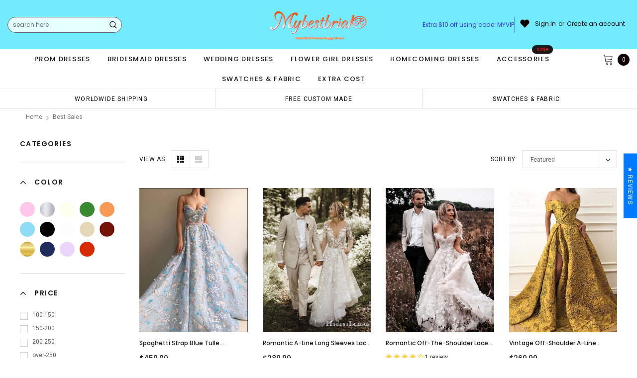

--- FILE ---
content_type: text/html; charset=utf-8
request_url: https://mybestbridal.co/collections/best-sales
body_size: 59882
content:
<!doctype html>
<!--[if lt IE 7]><html class="no-js lt-ie9 lt-ie8 lt-ie7" lang="en"> <![endif]-->
<!--[if IE 7]><html class="no-js lt-ie9 lt-ie8" lang="en"> <![endif]-->
<!--[if IE 8]><html class="no-js lt-ie9" lang="en"> <![endif]-->
<!--[if IE 9 ]><html class="ie9 no-js"> <![endif]-->
<!--[if (gt IE 9)|!(IE)]><!--> <html class="no-js" lang="en"> <!--<![endif]-->
<head>

  <!-- Basic page needs ================================================== -->
  <meta charset="utf-8">
  <meta http-equiv="X-UA-Compatible" content="IE=edge,chrome=1">  
  <meta name="p:domain_verify" content="3ecdae2442e5540862dc3a97fe8fa89d"/>
  
  <!-- Title and description ================================================== -->
  <title>
    best sales &ndash;  mybestbridal
  </title>

  
  <link rel="canonical" href="https://mybestbridal.co/collections/best-sales" />
   <link rel="preload_tag" href="//mybestbridal.co/cdn/shop/t/9/assets/jquery.min.js?v=39241148018703991301714959543" as="script">

  <!-- Helpers ================================================== -->
  <link rel="canonical" href="https://mybestbridal.co/collections/best-sales">
  <meta name="viewport" content="width=device-width, initial-scale=1, maximum-scale=1, user-scalable=0, minimal-ui">

  <!-- Favicon -->
  <link rel="shortcut icon" href="//mybestbridal.co/cdn/shop/files/1122_32x32.jpg?v=1728719336" type="image/png">

  <link rel="preload" href="//mybestbridal.co/cdn/shop/t/9/assets/style.scss.css?v=175223977790305619281714959565" as="style" type="text/css" >
  <link rel="preload" href="//mybestbridal.co/cdn/shop/t/9/assets/verdor.min.css?v=85640238591701078081714959543" as="style" type="text/css" >  
  <link rel="preload" href="//mybestbridal.co/cdn/shop/t/9/assets/styles-responsive.scss.css?v=153353086132799044121714959565" as="style" type="text/css" >
  <!-- fonts -->
  
<script defer>
  WebFontConfig = {
    google: { families: [ 
       'Poppins:100,200,300,400,500,600,700,800,900'  ,'Arimo:100,200,300,400,500,600,700,800,900'  , 'Tinos:400,700'
    ] }
  };
  !function(){var t=document.createElement("script");t.src=("https:"==document.location.protocol?"https":"http")+"://ajax.googleapis.com/ajax/libs/webfont/1/webfont.js",t.type="text/javascript",t.async="true";var e=document.getElementsByTagName("script")[0];e.parentNode.insertBefore(t,e)}();
</script>
<!-- 
<style>
@font-face {
  font-family: 'Poppins';
  font-style: normal;
  font-weight: 400;
  src: url(https://fonts.gstatic.com/s/poppins/v20/pxiEyp8kv8JHgFVrJJfecnFHGPc.woff2) format('woff2');
  unicode-range: U+0000-00FF, U+0131, U+0152-0153, U+02BB-02BC, U+02C6, U+02DA, U+02DC, U+0304, U+0308, U+0329, U+2000-206F, U+2074, U+20AC, U+2122, U+2191, U+2193, U+2212, U+2215, U+FEFF, U+FFFD;
  font-display: swap;
}
@font-face {
  font-family: 'Poppins';
  font-style: normal;
  font-weight: 500;
  src: url(https://fonts.gstatic.com/s/poppins/v20/pxiByp8kv8JHgFVrLGT9Z1xlFd2JQEk.woff2) format('woff2');
  unicode-range: U+0000-00FF, U+0131, U+0152-0153, U+02BB-02BC, U+02C6, U+02DA, U+02DC, U+0304, U+0308, U+0329, U+2000-206F, U+2074, U+20AC, U+2122, U+2191, U+2193, U+2212, U+2215, U+FEFF, U+FFFD;
  font-display: swap;
}
@font-face {
  font-family: 'Poppins';
  font-style: normal;
  font-weight: 600;
  src: url(https://fonts.gstatic.com/s/poppins/v20/pxiByp8kv8JHgFVrLEj6Z1xlFd2JQEk.woff2) format('woff2');
  unicode-range: U+0000-00FF, U+0131, U+0152-0153, U+02BB-02BC, U+02C6, U+02DA, U+02DC, U+0304, U+0308, U+0329, U+2000-206F, U+2074, U+20AC, U+2122, U+2191, U+2193, U+2212, U+2215, U+FEFF, U+FFFD;
  font-display: swap;
}
@font-face {
  font-family: 'Poppins';
  font-style: normal;
  font-weight: 700;
  src: url(https://fonts.gstatic.com/s/poppins/v20/pxiByp8kv8JHgFVrLCz7Z1xlFd2JQEk.woff2) format('woff2');
  unicode-range: U+0000-00FF, U+0131, U+0152-0153, U+02BB-02BC, U+02C6, U+02DA, U+02DC, U+0304, U+0308, U+0329, U+2000-206F, U+2074, U+20AC, U+2122, U+2191, U+2193, U+2212, U+2215, U+FEFF, U+FFFD;
  font-display: swap;
}
</style> -->
 <link rel="preload" href="//mybestbridal.co/cdn/shop/t/9/assets/custom_styles.css?v=139858411140117808581714959542" as="style" type="text/css" >
  <!-- Styles -->
  

  <link rel="stylesheet" type="text/css" href="//mybestbridal.co/cdn/shop/t/9/assets/style.scss.css?v=175223977790305619281714959565">
    <link rel="stylesheet" type="text/css" href="//mybestbridal.co/cdn/shop/t/9/assets/verdor.min.css?v=85640238591701078081714959543"> 
  <link rel="stylesheet" type="text/css" href="//mybestbridal.co/cdn/shop/t/9/assets/styles-responsive.scss.css?v=153353086132799044121714959565" >
  <link rel="stylesheet" type="text/css" href="//mybestbridal.co/cdn/shop/t/9/assets/ced-custom.scss.css?v=68377932147356114341714959565" > 
 
  

  <!-- Scripts -->
  <script>
  window.ajax_cart = true;
  window.money_format = "${{amount}} USD";
  window.shop_currency = "USD";
  window.show_multiple_currencies = true;
  window.loading_url = "//mybestbridal.co/cdn/shop/t/9/assets/loadding.svg?v=88682305317911376161714959543"; 
  window.use_color_swatch = true;
  window.use_variant_swatch = true;
  window.product_image_resize = false;
  window.enable_sidebar_multiple_choice = true;
  window.file_url = "//mybestbridal.co/cdn/shop/files/?v=3113";
  window.asset_url = "";
  window.images_size = {
    is_crop: false,
    ratio_width : 1,
    ratio_height : 1.35,
  };

  window.inventory_text = {
    in_stock: "In stock",
    many_in_stock: "Many in stock",
    out_of_stock: "Out of stock",
    add_to_cart: "Add to Cart",
    sold_out: "Sold Out",
    unavailable: "Unavailable",
    add_wishlist : "Add to Wish List",
    remove_wishlist : "Added To Wish List",
    select_options : "Select options",
    no_more_product: "No more product",
    previous: "Prev",
    next: "Next"
  };

          
  window.multi_lang = false;
  window.display_quickview_availability = true;
  window.display_quickview_sku = false;
  window.infinity_scroll_feature = true;
</script>
  <script  src="//mybestbridal.co/cdn/shop/t/9/assets/jquery.min.js?v=39241148018703991301714959543"  ></script>





  <!-- Header hook for plugins ================================ -->
  <script>window.performance && window.performance.mark && window.performance.mark('shopify.content_for_header.start');</script><meta id="shopify-digital-wallet" name="shopify-digital-wallet" content="/636518452/digital_wallets/dialog">
<link rel="alternate" type="application/atom+xml" title="Feed" href="/collections/best-sales.atom" />
<link rel="alternate" type="application/json+oembed" href="https://mybestbridal.co/collections/best-sales.oembed">
<script async="async" src="/checkouts/internal/preloads.js?locale=en-US"></script>
<script id="shopify-features" type="application/json">{"accessToken":"0e96a97edf4810a0dbd85ea8c53a2a01","betas":["rich-media-storefront-analytics"],"domain":"mybestbridal.co","predictiveSearch":true,"shopId":636518452,"locale":"en"}</script>
<script>var Shopify = Shopify || {};
Shopify.shop = "mybestbridal.myshopify.com";
Shopify.locale = "en";
Shopify.currency = {"active":"USD","rate":"1.0"};
Shopify.country = "US";
Shopify.theme = {"name":"mb","id":167263174951,"schema_name":"Jewelias","schema_version":"1.0.0","theme_store_id":null,"role":"main"};
Shopify.theme.handle = "null";
Shopify.theme.style = {"id":null,"handle":null};
Shopify.cdnHost = "mybestbridal.co/cdn";
Shopify.routes = Shopify.routes || {};
Shopify.routes.root = "/";</script>
<script type="module">!function(o){(o.Shopify=o.Shopify||{}).modules=!0}(window);</script>
<script>!function(o){function n(){var o=[];function n(){o.push(Array.prototype.slice.apply(arguments))}return n.q=o,n}var t=o.Shopify=o.Shopify||{};t.loadFeatures=n(),t.autoloadFeatures=n()}(window);</script>
<script id="shop-js-analytics" type="application/json">{"pageType":"collection"}</script>
<script defer="defer" async type="module" src="//mybestbridal.co/cdn/shopifycloud/shop-js/modules/v2/client.init-shop-cart-sync_C5BV16lS.en.esm.js"></script>
<script defer="defer" async type="module" src="//mybestbridal.co/cdn/shopifycloud/shop-js/modules/v2/chunk.common_CygWptCX.esm.js"></script>
<script type="module">
  await import("//mybestbridal.co/cdn/shopifycloud/shop-js/modules/v2/client.init-shop-cart-sync_C5BV16lS.en.esm.js");
await import("//mybestbridal.co/cdn/shopifycloud/shop-js/modules/v2/chunk.common_CygWptCX.esm.js");

  window.Shopify.SignInWithShop?.initShopCartSync?.({"fedCMEnabled":true,"windoidEnabled":true});

</script>
<script>(function() {
  var isLoaded = false;
  function asyncLoad() {
    if (isLoaded) return;
    isLoaded = true;
    var urls = ["\/\/code.tidio.co\/gqwkfdhfiyt9rd5bnypfwq8udhcu7k0f.js?shop=mybestbridal.myshopify.com","https:\/\/dkov91l6wait7.cloudfront.net\/almighty.js?shop=mybestbridal.myshopify.com","https:\/\/a.mailmunch.co\/widgets\/site-963264-73bbe79c91288a96d8891a4eee4346473073a12e.js?shop=mybestbridal.myshopify.com"];
    for (var i = 0; i < urls.length; i++) {
      var s = document.createElement('script');
      s.type = 'text/javascript';
      s.async = true;
      s.src = urls[i];
      var x = document.getElementsByTagName('script')[0];
      x.parentNode.insertBefore(s, x);
    }
  };
  if(window.attachEvent) {
    window.attachEvent('onload', asyncLoad);
  } else {
    window.addEventListener('load', asyncLoad, false);
  }
})();</script>
<script id="__st">var __st={"a":636518452,"offset":-28800,"reqid":"7042e30d-db9c-4320-a29a-f9b1c0bed758-1768813661","pageurl":"mybestbridal.co\/collections\/best-sales","u":"47de217d3e75","p":"collection","rtyp":"collection","rid":261812813899};</script>
<script>window.ShopifyPaypalV4VisibilityTracking = true;</script>
<script id="captcha-bootstrap">!function(){'use strict';const t='contact',e='account',n='new_comment',o=[[t,t],['blogs',n],['comments',n],[t,'customer']],c=[[e,'customer_login'],[e,'guest_login'],[e,'recover_customer_password'],[e,'create_customer']],r=t=>t.map((([t,e])=>`form[action*='/${t}']:not([data-nocaptcha='true']) input[name='form_type'][value='${e}']`)).join(','),a=t=>()=>t?[...document.querySelectorAll(t)].map((t=>t.form)):[];function s(){const t=[...o],e=r(t);return a(e)}const i='password',u='form_key',d=['recaptcha-v3-token','g-recaptcha-response','h-captcha-response',i],f=()=>{try{return window.sessionStorage}catch{return}},m='__shopify_v',_=t=>t.elements[u];function p(t,e,n=!1){try{const o=window.sessionStorage,c=JSON.parse(o.getItem(e)),{data:r}=function(t){const{data:e,action:n}=t;return t[m]||n?{data:e,action:n}:{data:t,action:n}}(c);for(const[e,n]of Object.entries(r))t.elements[e]&&(t.elements[e].value=n);n&&o.removeItem(e)}catch(o){console.error('form repopulation failed',{error:o})}}const l='form_type',E='cptcha';function T(t){t.dataset[E]=!0}const w=window,h=w.document,L='Shopify',v='ce_forms',y='captcha';let A=!1;((t,e)=>{const n=(g='f06e6c50-85a8-45c8-87d0-21a2b65856fe',I='https://cdn.shopify.com/shopifycloud/storefront-forms-hcaptcha/ce_storefront_forms_captcha_hcaptcha.v1.5.2.iife.js',D={infoText:'Protected by hCaptcha',privacyText:'Privacy',termsText:'Terms'},(t,e,n)=>{const o=w[L][v],c=o.bindForm;if(c)return c(t,g,e,D).then(n);var r;o.q.push([[t,g,e,D],n]),r=I,A||(h.body.append(Object.assign(h.createElement('script'),{id:'captcha-provider',async:!0,src:r})),A=!0)});var g,I,D;w[L]=w[L]||{},w[L][v]=w[L][v]||{},w[L][v].q=[],w[L][y]=w[L][y]||{},w[L][y].protect=function(t,e){n(t,void 0,e),T(t)},Object.freeze(w[L][y]),function(t,e,n,w,h,L){const[v,y,A,g]=function(t,e,n){const i=e?o:[],u=t?c:[],d=[...i,...u],f=r(d),m=r(i),_=r(d.filter((([t,e])=>n.includes(e))));return[a(f),a(m),a(_),s()]}(w,h,L),I=t=>{const e=t.target;return e instanceof HTMLFormElement?e:e&&e.form},D=t=>v().includes(t);t.addEventListener('submit',(t=>{const e=I(t);if(!e)return;const n=D(e)&&!e.dataset.hcaptchaBound&&!e.dataset.recaptchaBound,o=_(e),c=g().includes(e)&&(!o||!o.value);(n||c)&&t.preventDefault(),c&&!n&&(function(t){try{if(!f())return;!function(t){const e=f();if(!e)return;const n=_(t);if(!n)return;const o=n.value;o&&e.removeItem(o)}(t);const e=Array.from(Array(32),(()=>Math.random().toString(36)[2])).join('');!function(t,e){_(t)||t.append(Object.assign(document.createElement('input'),{type:'hidden',name:u})),t.elements[u].value=e}(t,e),function(t,e){const n=f();if(!n)return;const o=[...t.querySelectorAll(`input[type='${i}']`)].map((({name:t})=>t)),c=[...d,...o],r={};for(const[a,s]of new FormData(t).entries())c.includes(a)||(r[a]=s);n.setItem(e,JSON.stringify({[m]:1,action:t.action,data:r}))}(t,e)}catch(e){console.error('failed to persist form',e)}}(e),e.submit())}));const S=(t,e)=>{t&&!t.dataset[E]&&(n(t,e.some((e=>e===t))),T(t))};for(const o of['focusin','change'])t.addEventListener(o,(t=>{const e=I(t);D(e)&&S(e,y())}));const B=e.get('form_key'),M=e.get(l),P=B&&M;t.addEventListener('DOMContentLoaded',(()=>{const t=y();if(P)for(const e of t)e.elements[l].value===M&&p(e,B);[...new Set([...A(),...v().filter((t=>'true'===t.dataset.shopifyCaptcha))])].forEach((e=>S(e,t)))}))}(h,new URLSearchParams(w.location.search),n,t,e,['guest_login'])})(!0,!0)}();</script>
<script integrity="sha256-4kQ18oKyAcykRKYeNunJcIwy7WH5gtpwJnB7kiuLZ1E=" data-source-attribution="shopify.loadfeatures" defer="defer" src="//mybestbridal.co/cdn/shopifycloud/storefront/assets/storefront/load_feature-a0a9edcb.js" crossorigin="anonymous"></script>
<script data-source-attribution="shopify.dynamic_checkout.dynamic.init">var Shopify=Shopify||{};Shopify.PaymentButton=Shopify.PaymentButton||{isStorefrontPortableWallets:!0,init:function(){window.Shopify.PaymentButton.init=function(){};var t=document.createElement("script");t.src="https://mybestbridal.co/cdn/shopifycloud/portable-wallets/latest/portable-wallets.en.js",t.type="module",document.head.appendChild(t)}};
</script>
<script data-source-attribution="shopify.dynamic_checkout.buyer_consent">
  function portableWalletsHideBuyerConsent(e){var t=document.getElementById("shopify-buyer-consent"),n=document.getElementById("shopify-subscription-policy-button");t&&n&&(t.classList.add("hidden"),t.setAttribute("aria-hidden","true"),n.removeEventListener("click",e))}function portableWalletsShowBuyerConsent(e){var t=document.getElementById("shopify-buyer-consent"),n=document.getElementById("shopify-subscription-policy-button");t&&n&&(t.classList.remove("hidden"),t.removeAttribute("aria-hidden"),n.addEventListener("click",e))}window.Shopify?.PaymentButton&&(window.Shopify.PaymentButton.hideBuyerConsent=portableWalletsHideBuyerConsent,window.Shopify.PaymentButton.showBuyerConsent=portableWalletsShowBuyerConsent);
</script>
<script data-source-attribution="shopify.dynamic_checkout.cart.bootstrap">document.addEventListener("DOMContentLoaded",(function(){function t(){return document.querySelector("shopify-accelerated-checkout-cart, shopify-accelerated-checkout")}if(t())Shopify.PaymentButton.init();else{new MutationObserver((function(e,n){t()&&(Shopify.PaymentButton.init(),n.disconnect())})).observe(document.body,{childList:!0,subtree:!0})}}));
</script>

<script>window.performance && window.performance.mark && window.performance.mark('shopify.content_for_header.end');</script>
 
<!--  endHeader=========== -->
  
<!-- BEGIN app block: shopify://apps/judge-me-reviews/blocks/judgeme_core/61ccd3b1-a9f2-4160-9fe9-4fec8413e5d8 --><!-- Start of Judge.me Core -->






<link rel="dns-prefetch" href="https://cdnwidget.judge.me">
<link rel="dns-prefetch" href="https://cdn.judge.me">
<link rel="dns-prefetch" href="https://cdn1.judge.me">
<link rel="dns-prefetch" href="https://api.judge.me">

<script data-cfasync='false' class='jdgm-settings-script'>window.jdgmSettings={"pagination":5,"disable_web_reviews":false,"badge_no_review_text":"No reviews","badge_n_reviews_text":"{{ n }} review/reviews","badge_star_color":"#ffd042","hide_badge_preview_if_no_reviews":true,"badge_hide_text":false,"enforce_center_preview_badge":false,"widget_title":"Customer Reviews","widget_open_form_text":"Write a review","widget_close_form_text":"Cancel review","widget_refresh_page_text":"Refresh page","widget_summary_text":"Based on {{ number_of_reviews }} review/reviews","widget_no_review_text":"Be the first to write a review","widget_name_field_text":"Display name","widget_verified_name_field_text":"Verified Name (public)","widget_name_placeholder_text":"Display name","widget_required_field_error_text":"This field is required.","widget_email_field_text":"Email address","widget_verified_email_field_text":"Verified Email (private, can not be edited)","widget_email_placeholder_text":"Your email address","widget_email_field_error_text":"Please enter a valid email address.","widget_rating_field_text":"Rating","widget_review_title_field_text":"Review Title","widget_review_title_placeholder_text":"Give your review a title","widget_review_body_field_text":"Review content","widget_review_body_placeholder_text":"Start writing here...","widget_pictures_field_text":"Picture/Video (optional)","widget_submit_review_text":"Submit Review","widget_submit_verified_review_text":"Submit Verified Review","widget_submit_success_msg_with_auto_publish":"Thank you! Please refresh the page in a few moments to see your review. You can remove or edit your review by logging into \u003ca href='https://judge.me/login' target='_blank' rel='nofollow noopener'\u003eJudge.me\u003c/a\u003e","widget_submit_success_msg_no_auto_publish":"Thank you! Your review will be published as soon as it is approved by the shop admin. You can remove or edit your review by logging into \u003ca href='https://judge.me/login' target='_blank' rel='nofollow noopener'\u003eJudge.me\u003c/a\u003e","widget_show_default_reviews_out_of_total_text":"Showing {{ n_reviews_shown }} out of {{ n_reviews }} reviews.","widget_show_all_link_text":"Show all","widget_show_less_link_text":"Show less","widget_author_said_text":"{{ reviewer_name }} said:","widget_days_text":"{{ n }} days ago","widget_weeks_text":"{{ n }} week/weeks ago","widget_months_text":"{{ n }} month/months ago","widget_years_text":"{{ n }} year/years ago","widget_yesterday_text":"Yesterday","widget_today_text":"Today","widget_replied_text":"\u003e\u003e {{ shop_name }} replied:","widget_read_more_text":"Read more","widget_reviewer_name_as_initial":"","widget_rating_filter_color":"","widget_rating_filter_see_all_text":"See all reviews","widget_sorting_most_recent_text":"Most Recent","widget_sorting_highest_rating_text":"Highest Rating","widget_sorting_lowest_rating_text":"Lowest Rating","widget_sorting_with_pictures_text":"Only Pictures","widget_sorting_most_helpful_text":"Most Helpful","widget_open_question_form_text":"Ask a question","widget_reviews_subtab_text":"Reviews","widget_questions_subtab_text":"Questions","widget_question_label_text":"Question","widget_answer_label_text":"Answer","widget_question_placeholder_text":"Write your question here","widget_submit_question_text":"Submit Question","widget_question_submit_success_text":"Thank you for your question! We will notify you once it gets answered.","widget_star_color":"#fbcd0a","verified_badge_text":"Verified","verified_badge_bg_color":"","verified_badge_text_color":"","verified_badge_placement":"left-of-reviewer-name","widget_review_max_height":2,"widget_hide_border":false,"widget_social_share":false,"widget_thumb":false,"widget_review_location_show":false,"widget_location_format":"","all_reviews_include_out_of_store_products":true,"all_reviews_out_of_store_text":"(out of store)","all_reviews_pagination":100,"all_reviews_product_name_prefix_text":"about","enable_review_pictures":true,"enable_question_anwser":false,"widget_theme":"leex","review_date_format":"mm/dd/yyyy","default_sort_method":"most-recent","widget_product_reviews_subtab_text":"Product Reviews","widget_shop_reviews_subtab_text":"Shop Reviews","widget_other_products_reviews_text":"Reviews for other products","widget_store_reviews_subtab_text":"Store reviews","widget_no_store_reviews_text":"This store hasn't received any reviews yet","widget_web_restriction_product_reviews_text":"This product hasn't received any reviews yet","widget_no_items_text":"No items found","widget_show_more_text":"Show more","widget_write_a_store_review_text":"Write a Store Review","widget_other_languages_heading":"Reviews in Other Languages","widget_translate_review_text":"Translate review to {{ language }}","widget_translating_review_text":"Translating...","widget_show_original_translation_text":"Show original ({{ language }})","widget_translate_review_failed_text":"Review couldn't be translated.","widget_translate_review_retry_text":"Retry","widget_translate_review_try_again_later_text":"Try again later","show_product_url_for_grouped_product":false,"widget_sorting_pictures_first_text":"Pictures First","show_pictures_on_all_rev_page_mobile":false,"show_pictures_on_all_rev_page_desktop":false,"floating_tab_hide_mobile_install_preference":false,"floating_tab_button_name":"★ Reviews","floating_tab_title":"Let customers speak for us","floating_tab_button_color":"","floating_tab_button_background_color":"","floating_tab_url":"","floating_tab_url_enabled":false,"floating_tab_tab_style":"text","all_reviews_text_badge_text":"Customers rate us {{ shop.metafields.judgeme.all_reviews_rating | round: 1 }}/5 based on {{ shop.metafields.judgeme.all_reviews_count }} reviews.","all_reviews_text_badge_text_branded_style":"{{ shop.metafields.judgeme.all_reviews_rating | round: 1 }} out of 5 stars based on {{ shop.metafields.judgeme.all_reviews_count }} reviews","is_all_reviews_text_badge_a_link":false,"show_stars_for_all_reviews_text_badge":true,"all_reviews_text_badge_url":"","all_reviews_text_style":"text","all_reviews_text_color_style":"judgeme_brand_color","all_reviews_text_color":"#108474","all_reviews_text_show_jm_brand":true,"featured_carousel_show_header":true,"featured_carousel_title":"Let customers speak for us","testimonials_carousel_title":"Customers are saying","videos_carousel_title":"Real customer stories","cards_carousel_title":"Customers are saying","featured_carousel_count_text":"from {{ n }} reviews","featured_carousel_add_link_to_all_reviews_page":true,"featured_carousel_url":"https://mybestbridal.co/pages/happy-customers","featured_carousel_show_images":true,"featured_carousel_autoslide_interval":5,"featured_carousel_arrows_on_the_sides":true,"featured_carousel_height":270,"featured_carousel_width":100,"featured_carousel_image_size":720,"featured_carousel_image_height":250,"featured_carousel_arrow_color":"#000000","verified_count_badge_style":"vintage","verified_count_badge_orientation":"horizontal","verified_count_badge_color_style":"judgeme_brand_color","verified_count_badge_color":"#108474","is_verified_count_badge_a_link":false,"verified_count_badge_url":"","verified_count_badge_show_jm_brand":true,"widget_rating_preset_default":5,"widget_first_sub_tab":"product-reviews","widget_show_histogram":true,"widget_histogram_use_custom_color":false,"widget_pagination_use_custom_color":false,"widget_star_use_custom_color":true,"widget_verified_badge_use_custom_color":false,"widget_write_review_use_custom_color":false,"picture_reminder_submit_button":"Upload Pictures","enable_review_videos":true,"mute_video_by_default":false,"widget_sorting_videos_first_text":"Videos First","widget_review_pending_text":"Pending","featured_carousel_items_for_large_screen":5,"social_share_options_order":"Facebook,Twitter","remove_microdata_snippet":false,"disable_json_ld":false,"enable_json_ld_products":false,"preview_badge_show_question_text":false,"preview_badge_no_question_text":"No questions","preview_badge_n_question_text":"{{ number_of_questions }} question/questions","qa_badge_show_icon":false,"qa_badge_position":"same-row","remove_judgeme_branding":false,"widget_add_search_bar":false,"widget_search_bar_placeholder":"Search","widget_sorting_verified_only_text":"Verified only","featured_carousel_theme":"aligned","featured_carousel_show_rating":true,"featured_carousel_show_title":true,"featured_carousel_show_body":true,"featured_carousel_show_date":false,"featured_carousel_show_reviewer":true,"featured_carousel_show_product":false,"featured_carousel_header_background_color":"#108474","featured_carousel_header_text_color":"#ffffff","featured_carousel_name_product_separator":"reviewed","featured_carousel_full_star_background":"#108474","featured_carousel_empty_star_background":"#dadada","featured_carousel_vertical_theme_background":"#f9fafb","featured_carousel_verified_badge_enable":false,"featured_carousel_verified_badge_color":"#108474","featured_carousel_border_style":"round","featured_carousel_review_line_length_limit":3,"featured_carousel_more_reviews_button_text":"Read more reviews","featured_carousel_view_product_button_text":"View product","all_reviews_page_load_reviews_on":"scroll","all_reviews_page_load_more_text":"Load More Reviews","disable_fb_tab_reviews":false,"enable_ajax_cdn_cache":false,"widget_advanced_speed_features":5,"widget_public_name_text":"displayed publicly like","default_reviewer_name":"John Smith","default_reviewer_name_has_non_latin":true,"widget_reviewer_anonymous":"Anonymous","medals_widget_title":"Judge.me Review Medals","medals_widget_background_color":"#f9fafb","medals_widget_position":"footer_all_pages","medals_widget_border_color":"#f9fafb","medals_widget_verified_text_position":"left","medals_widget_use_monochromatic_version":false,"medals_widget_elements_color":"#108474","show_reviewer_avatar":true,"widget_invalid_yt_video_url_error_text":"Not a YouTube video URL","widget_max_length_field_error_text":"Please enter no more than {0} characters.","widget_show_country_flag":false,"widget_show_collected_via_shop_app":true,"widget_verified_by_shop_badge_style":"light","widget_verified_by_shop_text":"Verified by Shop","widget_show_photo_gallery":false,"widget_load_with_code_splitting":true,"widget_ugc_install_preference":false,"widget_ugc_title":"Made by us, Shared by you","widget_ugc_subtitle":"Tag us to see your picture featured in our page","widget_ugc_arrows_color":"#ffffff","widget_ugc_primary_button_text":"Buy Now","widget_ugc_primary_button_background_color":"#108474","widget_ugc_primary_button_text_color":"#ffffff","widget_ugc_primary_button_border_width":"0","widget_ugc_primary_button_border_style":"none","widget_ugc_primary_button_border_color":"#108474","widget_ugc_primary_button_border_radius":"25","widget_ugc_secondary_button_text":"Load More","widget_ugc_secondary_button_background_color":"#ffffff","widget_ugc_secondary_button_text_color":"#108474","widget_ugc_secondary_button_border_width":"2","widget_ugc_secondary_button_border_style":"solid","widget_ugc_secondary_button_border_color":"#108474","widget_ugc_secondary_button_border_radius":"25","widget_ugc_reviews_button_text":"View Reviews","widget_ugc_reviews_button_background_color":"#ffffff","widget_ugc_reviews_button_text_color":"#108474","widget_ugc_reviews_button_border_width":"2","widget_ugc_reviews_button_border_style":"solid","widget_ugc_reviews_button_border_color":"#108474","widget_ugc_reviews_button_border_radius":"25","widget_ugc_reviews_button_link_to":"judgeme-reviews-page","widget_ugc_show_post_date":true,"widget_ugc_max_width":"800","widget_rating_metafield_value_type":true,"widget_primary_color":"#108474","widget_enable_secondary_color":false,"widget_secondary_color":"#edf5f5","widget_summary_average_rating_text":"{{ average_rating }} out of 5","widget_media_grid_title":"Customer photos \u0026 videos","widget_media_grid_see_more_text":"See more","widget_round_style":false,"widget_show_product_medals":true,"widget_verified_by_judgeme_text":"Verified by Judge.me","widget_show_store_medals":true,"widget_verified_by_judgeme_text_in_store_medals":"Verified by Judge.me","widget_media_field_exceed_quantity_message":"Sorry, we can only accept {{ max_media }} for one review.","widget_media_field_exceed_limit_message":"{{ file_name }} is too large, please select a {{ media_type }} less than {{ size_limit }}MB.","widget_review_submitted_text":"Review Submitted!","widget_question_submitted_text":"Question Submitted!","widget_close_form_text_question":"Cancel","widget_write_your_answer_here_text":"Write your answer here","widget_enabled_branded_link":true,"widget_show_collected_by_judgeme":true,"widget_reviewer_name_color":"","widget_write_review_text_color":"","widget_write_review_bg_color":"","widget_collected_by_judgeme_text":"collected by Judge.me","widget_pagination_type":"standard","widget_load_more_text":"Load More","widget_load_more_color":"#108474","widget_full_review_text":"Full Review","widget_read_more_reviews_text":"Read More Reviews","widget_read_questions_text":"Read Questions","widget_questions_and_answers_text":"Questions \u0026 Answers","widget_verified_by_text":"Verified by","widget_verified_text":"Verified","widget_number_of_reviews_text":"{{ number_of_reviews }} reviews","widget_back_button_text":"Back","widget_next_button_text":"Next","widget_custom_forms_filter_button":"Filters","custom_forms_style":"horizontal","widget_show_review_information":false,"how_reviews_are_collected":"How reviews are collected?","widget_show_review_keywords":false,"widget_gdpr_statement":"How we use your data: We'll only contact you about the review you left, and only if necessary. By submitting your review, you agree to Judge.me's \u003ca href='https://judge.me/terms' target='_blank' rel='nofollow noopener'\u003eterms\u003c/a\u003e, \u003ca href='https://judge.me/privacy' target='_blank' rel='nofollow noopener'\u003eprivacy\u003c/a\u003e and \u003ca href='https://judge.me/content-policy' target='_blank' rel='nofollow noopener'\u003econtent\u003c/a\u003e policies.","widget_multilingual_sorting_enabled":false,"widget_translate_review_content_enabled":false,"widget_translate_review_content_method":"manual","popup_widget_review_selection":"automatically_with_pictures","popup_widget_round_border_style":true,"popup_widget_show_title":true,"popup_widget_show_body":true,"popup_widget_show_reviewer":false,"popup_widget_show_product":true,"popup_widget_show_pictures":true,"popup_widget_use_review_picture":true,"popup_widget_show_on_home_page":true,"popup_widget_show_on_product_page":true,"popup_widget_show_on_collection_page":true,"popup_widget_show_on_cart_page":true,"popup_widget_position":"top_left","popup_widget_first_review_delay":5,"popup_widget_duration":5,"popup_widget_interval":5,"popup_widget_review_count":5,"popup_widget_hide_on_mobile":true,"review_snippet_widget_round_border_style":true,"review_snippet_widget_card_color":"#FFFFFF","review_snippet_widget_slider_arrows_background_color":"#FFFFFF","review_snippet_widget_slider_arrows_color":"#000000","review_snippet_widget_star_color":"#108474","show_product_variant":false,"all_reviews_product_variant_label_text":"Variant: ","widget_show_verified_branding":false,"widget_ai_summary_title":"Customers say","widget_ai_summary_disclaimer":"AI-powered review summary based on recent customer reviews","widget_show_ai_summary":false,"widget_show_ai_summary_bg":false,"widget_show_review_title_input":true,"redirect_reviewers_invited_via_email":"review_widget","request_store_review_after_product_review":false,"request_review_other_products_in_order":false,"review_form_color_scheme":"default","review_form_corner_style":"square","review_form_star_color":{},"review_form_text_color":"#333333","review_form_background_color":"#ffffff","review_form_field_background_color":"#fafafa","review_form_button_color":{},"review_form_button_text_color":"#ffffff","review_form_modal_overlay_color":"#000000","review_content_screen_title_text":"How would you rate this product?","review_content_introduction_text":"We would love it if you would share a bit about your experience.","store_review_form_title_text":"How would you rate this store?","store_review_form_introduction_text":"We would love it if you would share a bit about your experience.","show_review_guidance_text":true,"one_star_review_guidance_text":"Poor","five_star_review_guidance_text":"Great","customer_information_screen_title_text":"About you","customer_information_introduction_text":"Please tell us more about you.","custom_questions_screen_title_text":"Your experience in more detail","custom_questions_introduction_text":"Here are a few questions to help us understand more about your experience.","review_submitted_screen_title_text":"Thanks for your review!","review_submitted_screen_thank_you_text":"We are processing it and it will appear on the store soon.","review_submitted_screen_email_verification_text":"Please confirm your email by clicking the link we just sent you. This helps us keep reviews authentic.","review_submitted_request_store_review_text":"Would you like to share your experience of shopping with us?","review_submitted_review_other_products_text":"Would you like to review these products?","store_review_screen_title_text":"Would you like to share your experience of shopping with us?","store_review_introduction_text":"We value your feedback and use it to improve. Please share any thoughts or suggestions you have.","reviewer_media_screen_title_picture_text":"Share a picture","reviewer_media_introduction_picture_text":"Upload a photo to support your review.","reviewer_media_screen_title_video_text":"Share a video","reviewer_media_introduction_video_text":"Upload a video to support your review.","reviewer_media_screen_title_picture_or_video_text":"Share a picture or video","reviewer_media_introduction_picture_or_video_text":"Upload a photo or video to support your review.","reviewer_media_youtube_url_text":"Paste your Youtube URL here","advanced_settings_next_step_button_text":"Next","advanced_settings_close_review_button_text":"Close","modal_write_review_flow":false,"write_review_flow_required_text":"Required","write_review_flow_privacy_message_text":"We respect your privacy.","write_review_flow_anonymous_text":"Post review as anonymous","write_review_flow_visibility_text":"This won't be visible to other customers.","write_review_flow_multiple_selection_help_text":"Select as many as you like","write_review_flow_single_selection_help_text":"Select one option","write_review_flow_required_field_error_text":"This field is required","write_review_flow_invalid_email_error_text":"Please enter a valid email address","write_review_flow_max_length_error_text":"Max. {{ max_length }} characters.","write_review_flow_media_upload_text":"\u003cb\u003eClick to upload\u003c/b\u003e or drag and drop","write_review_flow_gdpr_statement":"We'll only contact you about your review if necessary. By submitting your review, you agree to our \u003ca href='https://judge.me/terms' target='_blank' rel='nofollow noopener'\u003eterms and conditions\u003c/a\u003e and \u003ca href='https://judge.me/privacy' target='_blank' rel='nofollow noopener'\u003eprivacy policy\u003c/a\u003e.","rating_only_reviews_enabled":false,"show_negative_reviews_help_screen":false,"new_review_flow_help_screen_rating_threshold":3,"negative_review_resolution_screen_title_text":"Tell us more","negative_review_resolution_text":"Your experience matters to us. If there were issues with your purchase, we're here to help. Feel free to reach out to us, we'd love the opportunity to make things right.","negative_review_resolution_button_text":"Contact us","negative_review_resolution_proceed_with_review_text":"Leave a review","negative_review_resolution_subject":"Issue with purchase from {{ shop_name }}.{{ order_name }}","preview_badge_collection_page_install_status":false,"widget_review_custom_css":"","preview_badge_custom_css":"","preview_badge_stars_count":"5-stars","featured_carousel_custom_css":"","floating_tab_custom_css":"","all_reviews_widget_custom_css":"","medals_widget_custom_css":"","verified_badge_custom_css":"","all_reviews_text_custom_css":"","transparency_badges_collected_via_store_invite":false,"transparency_badges_from_another_provider":false,"transparency_badges_collected_from_store_visitor":false,"transparency_badges_collected_by_verified_review_provider":false,"transparency_badges_earned_reward":false,"transparency_badges_collected_via_store_invite_text":"Review collected via store invitation","transparency_badges_from_another_provider_text":"Review collected from another provider","transparency_badges_collected_from_store_visitor_text":"Review collected from a store visitor","transparency_badges_written_in_google_text":"Review written in Google","transparency_badges_written_in_etsy_text":"Review written in Etsy","transparency_badges_written_in_shop_app_text":"Review written in Shop App","transparency_badges_earned_reward_text":"Review earned a reward for future purchase","product_review_widget_per_page":10,"widget_store_review_label_text":"Review about the store","checkout_comment_extension_title_on_product_page":"Customer Comments","checkout_comment_extension_num_latest_comment_show":5,"checkout_comment_extension_format":"name_and_timestamp","checkout_comment_customer_name":"last_initial","checkout_comment_comment_notification":true,"preview_badge_collection_page_install_preference":true,"preview_badge_home_page_install_preference":true,"preview_badge_product_page_install_preference":true,"review_widget_install_preference":"","review_carousel_install_preference":true,"floating_reviews_tab_install_preference":"none","verified_reviews_count_badge_install_preference":false,"all_reviews_text_install_preference":true,"review_widget_best_location":true,"judgeme_medals_install_preference":false,"review_widget_revamp_enabled":false,"review_widget_qna_enabled":false,"review_widget_header_theme":"minimal","review_widget_widget_title_enabled":true,"review_widget_header_text_size":"medium","review_widget_header_text_weight":"regular","review_widget_average_rating_style":"compact","review_widget_bar_chart_enabled":true,"review_widget_bar_chart_type":"numbers","review_widget_bar_chart_style":"standard","review_widget_expanded_media_gallery_enabled":false,"review_widget_reviews_section_theme":"standard","review_widget_image_style":"thumbnails","review_widget_review_image_ratio":"square","review_widget_stars_size":"medium","review_widget_verified_badge":"standard_text","review_widget_review_title_text_size":"medium","review_widget_review_text_size":"medium","review_widget_review_text_length":"medium","review_widget_number_of_columns_desktop":3,"review_widget_carousel_transition_speed":5,"review_widget_custom_questions_answers_display":"always","review_widget_button_text_color":"#FFFFFF","review_widget_text_color":"#000000","review_widget_lighter_text_color":"#7B7B7B","review_widget_corner_styling":"soft","review_widget_review_word_singular":"review","review_widget_review_word_plural":"reviews","review_widget_voting_label":"Helpful?","review_widget_shop_reply_label":"Reply from {{ shop_name }}:","review_widget_filters_title":"Filters","qna_widget_question_word_singular":"Question","qna_widget_question_word_plural":"Questions","qna_widget_answer_reply_label":"Answer from {{ answerer_name }}:","qna_content_screen_title_text":"Ask a question about this product","qna_widget_question_required_field_error_text":"Please enter your question.","qna_widget_flow_gdpr_statement":"We'll only contact you about your question if necessary. By submitting your question, you agree to our \u003ca href='https://judge.me/terms' target='_blank' rel='nofollow noopener'\u003eterms and conditions\u003c/a\u003e and \u003ca href='https://judge.me/privacy' target='_blank' rel='nofollow noopener'\u003eprivacy policy\u003c/a\u003e.","qna_widget_question_submitted_text":"Thanks for your question!","qna_widget_close_form_text_question":"Close","qna_widget_question_submit_success_text":"We’ll notify you by email when your question is answered.","all_reviews_widget_v2025_enabled":false,"all_reviews_widget_v2025_header_theme":"default","all_reviews_widget_v2025_widget_title_enabled":true,"all_reviews_widget_v2025_header_text_size":"medium","all_reviews_widget_v2025_header_text_weight":"regular","all_reviews_widget_v2025_average_rating_style":"compact","all_reviews_widget_v2025_bar_chart_enabled":true,"all_reviews_widget_v2025_bar_chart_type":"numbers","all_reviews_widget_v2025_bar_chart_style":"standard","all_reviews_widget_v2025_expanded_media_gallery_enabled":false,"all_reviews_widget_v2025_show_store_medals":true,"all_reviews_widget_v2025_show_photo_gallery":true,"all_reviews_widget_v2025_show_review_keywords":false,"all_reviews_widget_v2025_show_ai_summary":false,"all_reviews_widget_v2025_show_ai_summary_bg":false,"all_reviews_widget_v2025_add_search_bar":false,"all_reviews_widget_v2025_default_sort_method":"most-recent","all_reviews_widget_v2025_reviews_per_page":10,"all_reviews_widget_v2025_reviews_section_theme":"default","all_reviews_widget_v2025_image_style":"thumbnails","all_reviews_widget_v2025_review_image_ratio":"square","all_reviews_widget_v2025_stars_size":"medium","all_reviews_widget_v2025_verified_badge":"bold_badge","all_reviews_widget_v2025_review_title_text_size":"medium","all_reviews_widget_v2025_review_text_size":"medium","all_reviews_widget_v2025_review_text_length":"medium","all_reviews_widget_v2025_number_of_columns_desktop":3,"all_reviews_widget_v2025_carousel_transition_speed":5,"all_reviews_widget_v2025_custom_questions_answers_display":"always","all_reviews_widget_v2025_show_product_variant":false,"all_reviews_widget_v2025_show_reviewer_avatar":true,"all_reviews_widget_v2025_reviewer_name_as_initial":"","all_reviews_widget_v2025_review_location_show":false,"all_reviews_widget_v2025_location_format":"","all_reviews_widget_v2025_show_country_flag":false,"all_reviews_widget_v2025_verified_by_shop_badge_style":"light","all_reviews_widget_v2025_social_share":false,"all_reviews_widget_v2025_social_share_options_order":"Facebook,Twitter,LinkedIn,Pinterest","all_reviews_widget_v2025_pagination_type":"standard","all_reviews_widget_v2025_button_text_color":"#FFFFFF","all_reviews_widget_v2025_text_color":"#000000","all_reviews_widget_v2025_lighter_text_color":"#7B7B7B","all_reviews_widget_v2025_corner_styling":"soft","all_reviews_widget_v2025_title":"Customer reviews","all_reviews_widget_v2025_ai_summary_title":"Customers say about this store","all_reviews_widget_v2025_no_review_text":"Be the first to write a review","platform":"shopify","branding_url":"https://app.judge.me/reviews","branding_text":"Powered by Judge.me","locale":"en","reply_name":" mybestbridal","widget_version":"3.0","footer":true,"autopublish":true,"review_dates":true,"enable_custom_form":false,"shop_use_review_site":false,"shop_locale":"en","enable_multi_locales_translations":false,"show_review_title_input":true,"review_verification_email_status":"always","can_be_branded":false,"reply_name_text":" mybestbridal"};</script> <style class='jdgm-settings-style'>.jdgm-xx{left:0}:root{--jdgm-primary-color: #108474;--jdgm-secondary-color: rgba(16,132,116,0.1);--jdgm-star-color: #fbcd0a;--jdgm-write-review-text-color: white;--jdgm-write-review-bg-color: #108474;--jdgm-paginate-color: #108474;--jdgm-border-radius: 0;--jdgm-reviewer-name-color: #108474}.jdgm-histogram__bar-content{background-color:#108474}.jdgm-rev[data-verified-buyer=true] .jdgm-rev__icon.jdgm-rev__icon:after,.jdgm-rev__buyer-badge.jdgm-rev__buyer-badge{color:white;background-color:#108474}.jdgm-review-widget--small .jdgm-gallery.jdgm-gallery .jdgm-gallery__thumbnail-link:nth-child(8) .jdgm-gallery__thumbnail-wrapper.jdgm-gallery__thumbnail-wrapper:before{content:"See more"}@media only screen and (min-width: 768px){.jdgm-gallery.jdgm-gallery .jdgm-gallery__thumbnail-link:nth-child(8) .jdgm-gallery__thumbnail-wrapper.jdgm-gallery__thumbnail-wrapper:before{content:"See more"}}.jdgm-preview-badge .jdgm-star.jdgm-star{color:#ffd042}.jdgm-prev-badge[data-average-rating='0.00']{display:none !important}.jdgm-author-all-initials{display:none !important}.jdgm-author-last-initial{display:none !important}.jdgm-rev-widg__title{visibility:hidden}.jdgm-rev-widg__summary-text{visibility:hidden}.jdgm-prev-badge__text{visibility:hidden}.jdgm-rev__prod-link-prefix:before{content:'about'}.jdgm-rev__variant-label:before{content:'Variant: '}.jdgm-rev__out-of-store-text:before{content:'(out of store)'}@media only screen and (min-width: 768px){.jdgm-rev__pics .jdgm-rev_all-rev-page-picture-separator,.jdgm-rev__pics .jdgm-rev__product-picture{display:none}}@media only screen and (max-width: 768px){.jdgm-rev__pics .jdgm-rev_all-rev-page-picture-separator,.jdgm-rev__pics .jdgm-rev__product-picture{display:none}}.jdgm-verified-count-badget[data-from-snippet="true"]{display:none !important}.jdgm-medals-section[data-from-snippet="true"]{display:none !important}.jdgm-ugc-media-wrapper[data-from-snippet="true"]{display:none !important}.jdgm-rev__transparency-badge[data-badge-type="review_collected_via_store_invitation"]{display:none !important}.jdgm-rev__transparency-badge[data-badge-type="review_collected_from_another_provider"]{display:none !important}.jdgm-rev__transparency-badge[data-badge-type="review_collected_from_store_visitor"]{display:none !important}.jdgm-rev__transparency-badge[data-badge-type="review_written_in_etsy"]{display:none !important}.jdgm-rev__transparency-badge[data-badge-type="review_written_in_google_business"]{display:none !important}.jdgm-rev__transparency-badge[data-badge-type="review_written_in_shop_app"]{display:none !important}.jdgm-rev__transparency-badge[data-badge-type="review_earned_for_future_purchase"]{display:none !important}.jdgm-review-snippet-widget .jdgm-rev-snippet-widget__cards-container .jdgm-rev-snippet-card{border-radius:8px;background:#fff}.jdgm-review-snippet-widget .jdgm-rev-snippet-widget__cards-container .jdgm-rev-snippet-card__rev-rating .jdgm-star{color:#108474}.jdgm-review-snippet-widget .jdgm-rev-snippet-widget__prev-btn,.jdgm-review-snippet-widget .jdgm-rev-snippet-widget__next-btn{border-radius:50%;background:#fff}.jdgm-review-snippet-widget .jdgm-rev-snippet-widget__prev-btn>svg,.jdgm-review-snippet-widget .jdgm-rev-snippet-widget__next-btn>svg{fill:#000}.jdgm-full-rev-modal.rev-snippet-widget .jm-mfp-container .jm-mfp-content,.jdgm-full-rev-modal.rev-snippet-widget .jm-mfp-container .jdgm-full-rev__icon,.jdgm-full-rev-modal.rev-snippet-widget .jm-mfp-container .jdgm-full-rev__pic-img,.jdgm-full-rev-modal.rev-snippet-widget .jm-mfp-container .jdgm-full-rev__reply{border-radius:8px}.jdgm-full-rev-modal.rev-snippet-widget .jm-mfp-container .jdgm-full-rev[data-verified-buyer="true"] .jdgm-full-rev__icon::after{border-radius:8px}.jdgm-full-rev-modal.rev-snippet-widget .jm-mfp-container .jdgm-full-rev .jdgm-rev__buyer-badge{border-radius:calc( 8px / 2 )}.jdgm-full-rev-modal.rev-snippet-widget .jm-mfp-container .jdgm-full-rev .jdgm-full-rev__replier::before{content:' mybestbridal'}.jdgm-full-rev-modal.rev-snippet-widget .jm-mfp-container .jdgm-full-rev .jdgm-full-rev__product-button{border-radius:calc( 8px * 6 )}
</style> <style class='jdgm-settings-style'></style> <script data-cfasync="false" type="text/javascript" async src="https://cdnwidget.judge.me/shopify_v2/leex.js" id="judgeme_widget_leex_js"></script>
<link id="judgeme_widget_leex_css" rel="stylesheet" type="text/css" media="nope!" onload="this.media='all'" href="https://cdnwidget.judge.me/widget_v3/theme/leex.css">

  
  
  
  <style class='jdgm-miracle-styles'>
  @-webkit-keyframes jdgm-spin{0%{-webkit-transform:rotate(0deg);-ms-transform:rotate(0deg);transform:rotate(0deg)}100%{-webkit-transform:rotate(359deg);-ms-transform:rotate(359deg);transform:rotate(359deg)}}@keyframes jdgm-spin{0%{-webkit-transform:rotate(0deg);-ms-transform:rotate(0deg);transform:rotate(0deg)}100%{-webkit-transform:rotate(359deg);-ms-transform:rotate(359deg);transform:rotate(359deg)}}@font-face{font-family:'JudgemeStar';src:url("[data-uri]") format("woff");font-weight:normal;font-style:normal}.jdgm-star{font-family:'JudgemeStar';display:inline !important;text-decoration:none !important;padding:0 4px 0 0 !important;margin:0 !important;font-weight:bold;opacity:1;-webkit-font-smoothing:antialiased;-moz-osx-font-smoothing:grayscale}.jdgm-star:hover{opacity:1}.jdgm-star:last-of-type{padding:0 !important}.jdgm-star.jdgm--on:before{content:"\e000"}.jdgm-star.jdgm--off:before{content:"\e001"}.jdgm-star.jdgm--half:before{content:"\e002"}.jdgm-widget *{margin:0;line-height:1.4;-webkit-box-sizing:border-box;-moz-box-sizing:border-box;box-sizing:border-box;-webkit-overflow-scrolling:touch}.jdgm-hidden{display:none !important;visibility:hidden !important}.jdgm-temp-hidden{display:none}.jdgm-spinner{width:40px;height:40px;margin:auto;border-radius:50%;border-top:2px solid #eee;border-right:2px solid #eee;border-bottom:2px solid #eee;border-left:2px solid #ccc;-webkit-animation:jdgm-spin 0.8s infinite linear;animation:jdgm-spin 0.8s infinite linear}.jdgm-prev-badge{display:block !important}

</style>


  
  
   


<script data-cfasync='false' class='jdgm-script'>
!function(e){window.jdgm=window.jdgm||{},jdgm.CDN_HOST="https://cdnwidget.judge.me/",jdgm.CDN_HOST_ALT="https://cdn2.judge.me/cdn/widget_frontend/",jdgm.API_HOST="https://api.judge.me/",jdgm.CDN_BASE_URL="https://cdn.shopify.com/extensions/019bc7fe-07a5-7fc5-85e3-4a4175980733/judgeme-extensions-296/assets/",
jdgm.docReady=function(d){(e.attachEvent?"complete"===e.readyState:"loading"!==e.readyState)?
setTimeout(d,0):e.addEventListener("DOMContentLoaded",d)},jdgm.loadCSS=function(d,t,o,a){
!o&&jdgm.loadCSS.requestedUrls.indexOf(d)>=0||(jdgm.loadCSS.requestedUrls.push(d),
(a=e.createElement("link")).rel="stylesheet",a.class="jdgm-stylesheet",a.media="nope!",
a.href=d,a.onload=function(){this.media="all",t&&setTimeout(t)},e.body.appendChild(a))},
jdgm.loadCSS.requestedUrls=[],jdgm.loadJS=function(e,d){var t=new XMLHttpRequest;
t.onreadystatechange=function(){4===t.readyState&&(Function(t.response)(),d&&d(t.response))},
t.open("GET",e),t.onerror=function(){if(e.indexOf(jdgm.CDN_HOST)===0&&jdgm.CDN_HOST_ALT!==jdgm.CDN_HOST){var f=e.replace(jdgm.CDN_HOST,jdgm.CDN_HOST_ALT);jdgm.loadJS(f,d)}},t.send()},jdgm.docReady((function(){(window.jdgmLoadCSS||e.querySelectorAll(
".jdgm-widget, .jdgm-all-reviews-page").length>0)&&(jdgmSettings.widget_load_with_code_splitting?
parseFloat(jdgmSettings.widget_version)>=3?jdgm.loadCSS(jdgm.CDN_HOST+"widget_v3/base.css"):
jdgm.loadCSS(jdgm.CDN_HOST+"widget/base.css"):jdgm.loadCSS(jdgm.CDN_HOST+"shopify_v2.css"),
jdgm.loadJS(jdgm.CDN_HOST+"loa"+"der.js"))}))}(document);
</script>
<noscript><link rel="stylesheet" type="text/css" media="all" href="https://cdnwidget.judge.me/shopify_v2.css"></noscript>

<!-- BEGIN app snippet: theme_fix_tags --><script>
  (function() {
    var jdgmThemeFixes = null;
    if (!jdgmThemeFixes) return;
    var thisThemeFix = jdgmThemeFixes[Shopify.theme.id];
    if (!thisThemeFix) return;

    if (thisThemeFix.html) {
      document.addEventListener("DOMContentLoaded", function() {
        var htmlDiv = document.createElement('div');
        htmlDiv.classList.add('jdgm-theme-fix-html');
        htmlDiv.innerHTML = thisThemeFix.html;
        document.body.append(htmlDiv);
      });
    };

    if (thisThemeFix.css) {
      var styleTag = document.createElement('style');
      styleTag.classList.add('jdgm-theme-fix-style');
      styleTag.innerHTML = thisThemeFix.css;
      document.head.append(styleTag);
    };

    if (thisThemeFix.js) {
      var scriptTag = document.createElement('script');
      scriptTag.classList.add('jdgm-theme-fix-script');
      scriptTag.innerHTML = thisThemeFix.js;
      document.head.append(scriptTag);
    };
  })();
</script>
<!-- END app snippet -->
<!-- End of Judge.me Core -->



<!-- END app block --><script src="https://cdn.shopify.com/extensions/019bc7fe-07a5-7fc5-85e3-4a4175980733/judgeme-extensions-296/assets/loader.js" type="text/javascript" defer="defer"></script>
<link href="https://monorail-edge.shopifysvc.com" rel="dns-prefetch">
<script>(function(){if ("sendBeacon" in navigator && "performance" in window) {try {var session_token_from_headers = performance.getEntriesByType('navigation')[0].serverTiming.find(x => x.name == '_s').description;} catch {var session_token_from_headers = undefined;}var session_cookie_matches = document.cookie.match(/_shopify_s=([^;]*)/);var session_token_from_cookie = session_cookie_matches && session_cookie_matches.length === 2 ? session_cookie_matches[1] : "";var session_token = session_token_from_headers || session_token_from_cookie || "";function handle_abandonment_event(e) {var entries = performance.getEntries().filter(function(entry) {return /monorail-edge.shopifysvc.com/.test(entry.name);});if (!window.abandonment_tracked && entries.length === 0) {window.abandonment_tracked = true;var currentMs = Date.now();var navigation_start = performance.timing.navigationStart;var payload = {shop_id: 636518452,url: window.location.href,navigation_start,duration: currentMs - navigation_start,session_token,page_type: "collection"};window.navigator.sendBeacon("https://monorail-edge.shopifysvc.com/v1/produce", JSON.stringify({schema_id: "online_store_buyer_site_abandonment/1.1",payload: payload,metadata: {event_created_at_ms: currentMs,event_sent_at_ms: currentMs}}));}}window.addEventListener('pagehide', handle_abandonment_event);}}());</script>
<script id="web-pixels-manager-setup">(function e(e,d,r,n,o){if(void 0===o&&(o={}),!Boolean(null===(a=null===(i=window.Shopify)||void 0===i?void 0:i.analytics)||void 0===a?void 0:a.replayQueue)){var i,a;window.Shopify=window.Shopify||{};var t=window.Shopify;t.analytics=t.analytics||{};var s=t.analytics;s.replayQueue=[],s.publish=function(e,d,r){return s.replayQueue.push([e,d,r]),!0};try{self.performance.mark("wpm:start")}catch(e){}var l=function(){var e={modern:/Edge?\/(1{2}[4-9]|1[2-9]\d|[2-9]\d{2}|\d{4,})\.\d+(\.\d+|)|Firefox\/(1{2}[4-9]|1[2-9]\d|[2-9]\d{2}|\d{4,})\.\d+(\.\d+|)|Chrom(ium|e)\/(9{2}|\d{3,})\.\d+(\.\d+|)|(Maci|X1{2}).+ Version\/(15\.\d+|(1[6-9]|[2-9]\d|\d{3,})\.\d+)([,.]\d+|)( \(\w+\)|)( Mobile\/\w+|) Safari\/|Chrome.+OPR\/(9{2}|\d{3,})\.\d+\.\d+|(CPU[ +]OS|iPhone[ +]OS|CPU[ +]iPhone|CPU IPhone OS|CPU iPad OS)[ +]+(15[._]\d+|(1[6-9]|[2-9]\d|\d{3,})[._]\d+)([._]\d+|)|Android:?[ /-](13[3-9]|1[4-9]\d|[2-9]\d{2}|\d{4,})(\.\d+|)(\.\d+|)|Android.+Firefox\/(13[5-9]|1[4-9]\d|[2-9]\d{2}|\d{4,})\.\d+(\.\d+|)|Android.+Chrom(ium|e)\/(13[3-9]|1[4-9]\d|[2-9]\d{2}|\d{4,})\.\d+(\.\d+|)|SamsungBrowser\/([2-9]\d|\d{3,})\.\d+/,legacy:/Edge?\/(1[6-9]|[2-9]\d|\d{3,})\.\d+(\.\d+|)|Firefox\/(5[4-9]|[6-9]\d|\d{3,})\.\d+(\.\d+|)|Chrom(ium|e)\/(5[1-9]|[6-9]\d|\d{3,})\.\d+(\.\d+|)([\d.]+$|.*Safari\/(?![\d.]+ Edge\/[\d.]+$))|(Maci|X1{2}).+ Version\/(10\.\d+|(1[1-9]|[2-9]\d|\d{3,})\.\d+)([,.]\d+|)( \(\w+\)|)( Mobile\/\w+|) Safari\/|Chrome.+OPR\/(3[89]|[4-9]\d|\d{3,})\.\d+\.\d+|(CPU[ +]OS|iPhone[ +]OS|CPU[ +]iPhone|CPU IPhone OS|CPU iPad OS)[ +]+(10[._]\d+|(1[1-9]|[2-9]\d|\d{3,})[._]\d+)([._]\d+|)|Android:?[ /-](13[3-9]|1[4-9]\d|[2-9]\d{2}|\d{4,})(\.\d+|)(\.\d+|)|Mobile Safari.+OPR\/([89]\d|\d{3,})\.\d+\.\d+|Android.+Firefox\/(13[5-9]|1[4-9]\d|[2-9]\d{2}|\d{4,})\.\d+(\.\d+|)|Android.+Chrom(ium|e)\/(13[3-9]|1[4-9]\d|[2-9]\d{2}|\d{4,})\.\d+(\.\d+|)|Android.+(UC? ?Browser|UCWEB|U3)[ /]?(15\.([5-9]|\d{2,})|(1[6-9]|[2-9]\d|\d{3,})\.\d+)\.\d+|SamsungBrowser\/(5\.\d+|([6-9]|\d{2,})\.\d+)|Android.+MQ{2}Browser\/(14(\.(9|\d{2,})|)|(1[5-9]|[2-9]\d|\d{3,})(\.\d+|))(\.\d+|)|K[Aa][Ii]OS\/(3\.\d+|([4-9]|\d{2,})\.\d+)(\.\d+|)/},d=e.modern,r=e.legacy,n=navigator.userAgent;return n.match(d)?"modern":n.match(r)?"legacy":"unknown"}(),u="modern"===l?"modern":"legacy",c=(null!=n?n:{modern:"",legacy:""})[u],f=function(e){return[e.baseUrl,"/wpm","/b",e.hashVersion,"modern"===e.buildTarget?"m":"l",".js"].join("")}({baseUrl:d,hashVersion:r,buildTarget:u}),m=function(e){var d=e.version,r=e.bundleTarget,n=e.surface,o=e.pageUrl,i=e.monorailEndpoint;return{emit:function(e){var a=e.status,t=e.errorMsg,s=(new Date).getTime(),l=JSON.stringify({metadata:{event_sent_at_ms:s},events:[{schema_id:"web_pixels_manager_load/3.1",payload:{version:d,bundle_target:r,page_url:o,status:a,surface:n,error_msg:t},metadata:{event_created_at_ms:s}}]});if(!i)return console&&console.warn&&console.warn("[Web Pixels Manager] No Monorail endpoint provided, skipping logging."),!1;try{return self.navigator.sendBeacon.bind(self.navigator)(i,l)}catch(e){}var u=new XMLHttpRequest;try{return u.open("POST",i,!0),u.setRequestHeader("Content-Type","text/plain"),u.send(l),!0}catch(e){return console&&console.warn&&console.warn("[Web Pixels Manager] Got an unhandled error while logging to Monorail."),!1}}}}({version:r,bundleTarget:l,surface:e.surface,pageUrl:self.location.href,monorailEndpoint:e.monorailEndpoint});try{o.browserTarget=l,function(e){var d=e.src,r=e.async,n=void 0===r||r,o=e.onload,i=e.onerror,a=e.sri,t=e.scriptDataAttributes,s=void 0===t?{}:t,l=document.createElement("script"),u=document.querySelector("head"),c=document.querySelector("body");if(l.async=n,l.src=d,a&&(l.integrity=a,l.crossOrigin="anonymous"),s)for(var f in s)if(Object.prototype.hasOwnProperty.call(s,f))try{l.dataset[f]=s[f]}catch(e){}if(o&&l.addEventListener("load",o),i&&l.addEventListener("error",i),u)u.appendChild(l);else{if(!c)throw new Error("Did not find a head or body element to append the script");c.appendChild(l)}}({src:f,async:!0,onload:function(){if(!function(){var e,d;return Boolean(null===(d=null===(e=window.Shopify)||void 0===e?void 0:e.analytics)||void 0===d?void 0:d.initialized)}()){var d=window.webPixelsManager.init(e)||void 0;if(d){var r=window.Shopify.analytics;r.replayQueue.forEach((function(e){var r=e[0],n=e[1],o=e[2];d.publishCustomEvent(r,n,o)})),r.replayQueue=[],r.publish=d.publishCustomEvent,r.visitor=d.visitor,r.initialized=!0}}},onerror:function(){return m.emit({status:"failed",errorMsg:"".concat(f," has failed to load")})},sri:function(e){var d=/^sha384-[A-Za-z0-9+/=]+$/;return"string"==typeof e&&d.test(e)}(c)?c:"",scriptDataAttributes:o}),m.emit({status:"loading"})}catch(e){m.emit({status:"failed",errorMsg:(null==e?void 0:e.message)||"Unknown error"})}}})({shopId: 636518452,storefrontBaseUrl: "https://mybestbridal.co",extensionsBaseUrl: "https://extensions.shopifycdn.com/cdn/shopifycloud/web-pixels-manager",monorailEndpoint: "https://monorail-edge.shopifysvc.com/unstable/produce_batch",surface: "storefront-renderer",enabledBetaFlags: ["2dca8a86"],webPixelsConfigList: [{"id":"1374290215","configuration":"{\"webPixelName\":\"Judge.me\"}","eventPayloadVersion":"v1","runtimeContext":"STRICT","scriptVersion":"34ad157958823915625854214640f0bf","type":"APP","apiClientId":683015,"privacyPurposes":["ANALYTICS"],"dataSharingAdjustments":{"protectedCustomerApprovalScopes":["read_customer_email","read_customer_name","read_customer_personal_data","read_customer_phone"]}},{"id":"1205993767","configuration":"{\"tagID\":\"2614064487338\"}","eventPayloadVersion":"v1","runtimeContext":"STRICT","scriptVersion":"18031546ee651571ed29edbe71a3550b","type":"APP","apiClientId":3009811,"privacyPurposes":["ANALYTICS","MARKETING","SALE_OF_DATA"],"dataSharingAdjustments":{"protectedCustomerApprovalScopes":["read_customer_address","read_customer_email","read_customer_name","read_customer_personal_data","read_customer_phone"]}},{"id":"144113959","eventPayloadVersion":"v1","runtimeContext":"LAX","scriptVersion":"1","type":"CUSTOM","privacyPurposes":["ANALYTICS"],"name":"Google Analytics tag (migrated)"},{"id":"shopify-app-pixel","configuration":"{}","eventPayloadVersion":"v1","runtimeContext":"STRICT","scriptVersion":"0450","apiClientId":"shopify-pixel","type":"APP","privacyPurposes":["ANALYTICS","MARKETING"]},{"id":"shopify-custom-pixel","eventPayloadVersion":"v1","runtimeContext":"LAX","scriptVersion":"0450","apiClientId":"shopify-pixel","type":"CUSTOM","privacyPurposes":["ANALYTICS","MARKETING"]}],isMerchantRequest: false,initData: {"shop":{"name":" mybestbridal","paymentSettings":{"currencyCode":"USD"},"myshopifyDomain":"mybestbridal.myshopify.com","countryCode":"CN","storefrontUrl":"https:\/\/mybestbridal.co"},"customer":null,"cart":null,"checkout":null,"productVariants":[],"purchasingCompany":null},},"https://mybestbridal.co/cdn","fcfee988w5aeb613cpc8e4bc33m6693e112",{"modern":"","legacy":""},{"shopId":"636518452","storefrontBaseUrl":"https:\/\/mybestbridal.co","extensionBaseUrl":"https:\/\/extensions.shopifycdn.com\/cdn\/shopifycloud\/web-pixels-manager","surface":"storefront-renderer","enabledBetaFlags":"[\"2dca8a86\"]","isMerchantRequest":"false","hashVersion":"fcfee988w5aeb613cpc8e4bc33m6693e112","publish":"custom","events":"[[\"page_viewed\",{}],[\"collection_viewed\",{\"collection\":{\"id\":\"261812813899\",\"title\":\"best sales\",\"productVariants\":[{\"price\":{\"amount\":459.0,\"currencyCode\":\"USD\"},\"product\":{\"title\":\"Spaghetti Strap Blue Tulle Applique Long Prom Dresses ,Cheap Prom Dresses,PDY0446\",\"vendor\":\"prommode\",\"id\":\"1473916108852\",\"untranslatedTitle\":\"Spaghetti Strap Blue Tulle Applique Long Prom Dresses ,Cheap Prom Dresses,PDY0446\",\"url\":\"\/products\/spaghetti-strap-blue-tulle-applique-long-prom-dresses-cheap-prom-dresses-pdy0446\",\"type\":\"prom dresses\"},\"id\":\"13628488417332\",\"image\":{\"src\":\"\/\/mybestbridal.co\/cdn\/shop\/products\/9-1_a5d3ae3a-2a7f-4645-9e14-5de9f9aef57d.jpg?v=1571761373\"},\"sku\":\"\",\"title\":\"Custom Size \/ Picture Color\",\"untranslatedTitle\":\"Custom Size \/ Picture Color\"},{\"price\":{\"amount\":289.99,\"currencyCode\":\"USD\"},\"product\":{\"title\":\"Romantic A-line Long Sleeves Lace Bridal Gowns Long Cheap Wedding Dresses, WDS0010\",\"vendor\":\"Prommode\",\"id\":\"4554240557131\",\"untranslatedTitle\":\"Romantic A-line Long Sleeves Lace Bridal Gowns Long Cheap Wedding Dresses, WDS0010\",\"url\":\"\/products\/romantic-a-line-long-sleeves-lace-bridal-gowns-long-cheap-wedding-dresses-wds0010\",\"type\":\"wedding dresses\"},\"id\":\"32229062246475\",\"image\":{\"src\":\"\/\/mybestbridal.co\/cdn\/shop\/products\/weddingdresses_7c6b4acf-be71-431b-899a-4e7036d4affe.jpg?v=1589247580\"},\"sku\":\"\",\"title\":\"Custom Size \/ Picture Color\",\"untranslatedTitle\":\"Custom Size \/ Picture Color\"},{\"price\":{\"amount\":289.99,\"currencyCode\":\"USD\"},\"product\":{\"title\":\"Romantic Off-The-Shoulder Lace Appliqued Long Cheap Wedding Dresses, WDS0046\",\"vendor\":\"Prommode\",\"id\":\"4665214632011\",\"untranslatedTitle\":\"Romantic Off-The-Shoulder Lace Appliqued Long Cheap Wedding Dresses, WDS0046\",\"url\":\"\/products\/romantic-off-the-shoulder-lace-appliqued-long-cheap-wedding-dresses-wds0046\",\"type\":\"wedding dresses\"},\"id\":\"32825835749451\",\"image\":{\"src\":\"\/\/mybestbridal.co\/cdn\/shop\/products\/weddingdresses_87dd1ef9-e5af-4af4-83be-182a4373ed11.jpg?v=1599810370\"},\"sku\":\"\",\"title\":\"Custom Size \/ Picture Color\",\"untranslatedTitle\":\"Custom Size \/ Picture Color\"},{\"price\":{\"amount\":269.99,\"currencyCode\":\"USD\"},\"product\":{\"title\":\"Vintage Off-shoulder A-line Golden Ball Gown Long Prom Dresses, PDS0239\",\"vendor\":\"mybestbridal\",\"id\":\"6658598338635\",\"untranslatedTitle\":\"Vintage Off-shoulder A-line Golden Ball Gown Long Prom Dresses, PDS0239\",\"url\":\"\/products\/vintage-off-shoulder-a-line-golden-ball-gown-long-prom-dresses-pds0239\",\"type\":\"Prom Dresses\"},\"id\":\"39622697648203\",\"image\":{\"src\":\"\/\/mybestbridal.co\/cdn\/shop\/products\/1_bc177012-fc18-4487-8fbb-f665a9e529e5.jpg?v=1648543003\"},\"sku\":null,\"title\":\"Custom Size \/ Picture Color\",\"untranslatedTitle\":\"Custom Size \/ Picture Color\"},{\"price\":{\"amount\":269.99,\"currencyCode\":\"USD\"},\"product\":{\"title\":\"Romantic Off-The Shoulder Lace Mermaid Long Cheap Wedding Dresses, WDS0042\",\"vendor\":\"Prommode\",\"id\":\"4655765225547\",\"untranslatedTitle\":\"Romantic Off-The Shoulder Lace Mermaid Long Cheap Wedding Dresses, WDS0042\",\"url\":\"\/products\/romantic-off-the-shoulder-lace-mermaid-long-cheap-wedding-dresses-wds0042\",\"type\":\"wedding dresses\"},\"id\":\"32789611675723\",\"image\":{\"src\":\"\/\/mybestbridal.co\/cdn\/shop\/products\/weddingdresses_69c22dc8-fd4e-4bc8-8dd1-ac9bbe6c50ac.jpg?v=1598595509\"},\"sku\":\"\",\"title\":\"Custom Size \/ Picture Color\",\"untranslatedTitle\":\"Custom Size \/ Picture Color\"},{\"price\":{\"amount\":229.99,\"currencyCode\":\"USD\"},\"product\":{\"title\":\"V-neck Off-White Organza Lace Applique A-line Long Cheap Wedding Dresses, WDS0026\",\"vendor\":\"Prommode\",\"id\":\"4620063211595\",\"untranslatedTitle\":\"V-neck Off-White Organza Lace Applique A-line Long Cheap Wedding Dresses, WDS0026\",\"url\":\"\/products\/v-neck-off-white-organza-lace-applique-a-line-long-cheap-wedding-dresses-wds0026\",\"type\":\"wedding dresses\"},\"id\":\"32608790839371\",\"image\":{\"src\":\"\/\/mybestbridal.co\/cdn\/shop\/products\/weddingdresses_9acd4b4f-2ab3-49cd-9df4-a8ec5cd1b268.jpg?v=1594451530\"},\"sku\":null,\"title\":\"Custom Size \/ Picture Color\",\"untranslatedTitle\":\"Custom Size \/ Picture Color\"},{\"price\":{\"amount\":229.99,\"currencyCode\":\"USD\"},\"product\":{\"title\":\"Charming V-neck Lace Side Slit A-line Long Cheap Wedding Dresses, WDS0037\",\"vendor\":\"Prommode\",\"id\":\"4649176924235\",\"untranslatedTitle\":\"Charming V-neck Lace Side Slit A-line Long Cheap Wedding Dresses, WDS0037\",\"url\":\"\/products\/charming-v-neck-lace-side-slit-a-line-long-cheap-wedding-dresses-wds0037\",\"type\":\"wedding dresses\"},\"id\":\"32746444357707\",\"image\":{\"src\":\"\/\/mybestbridal.co\/cdn\/shop\/products\/weddingdresses_d31fdbb1-e238-4f3e-8777-31e070d76b34.jpg?v=1597719952\"},\"sku\":\"\",\"title\":\"Custom Size \/ Picture Color\",\"untranslatedTitle\":\"Custom Size \/ Picture Color\"},{\"price\":{\"amount\":199.99,\"currencyCode\":\"USD\"},\"product\":{\"title\":\"Pretty Charming Cute Deep V-neck Sleeveless Side Slit Lilac Tulle A-line Long Cheap Prom Dresses, TYP0089\",\"vendor\":\"Prommode\",\"id\":\"4210944507979\",\"untranslatedTitle\":\"Pretty Charming Cute Deep V-neck Sleeveless Side Slit Lilac Tulle A-line Long Cheap Prom Dresses, TYP0089\",\"url\":\"\/products\/pretty-charming-cute-deep-v-neck-sleeveless-side-slit-lilac-tulle-a-line-long-cheap-prom-dresses-typ0089\",\"type\":\"Prom Dresses\"},\"id\":\"30682196770891\",\"image\":{\"src\":\"\/\/mybestbridal.co\/cdn\/shop\/products\/lilac_prom_dresses_b9d53c86-0343-4e6d-99cf-4c214ae8aea8.jpg?v=1571762650\"},\"sku\":\"\",\"title\":\"Custom Size \/ Picture Color\",\"untranslatedTitle\":\"Custom Size \/ Picture Color\"},{\"price\":{\"amount\":189.99,\"currencyCode\":\"USD\"},\"product\":{\"title\":\"Sexy V Neck Mermaid Sequin Side Slit Long Prom Dresses, PDS0279\",\"vendor\":\"mybestbridal\",\"id\":\"6689122910283\",\"untranslatedTitle\":\"Sexy V Neck Mermaid Sequin Side Slit Long Prom Dresses, PDS0279\",\"url\":\"\/products\/sexy-v-neck-mermaid-sequin-side-slit-long-prom-dresses-pds0279\",\"type\":\"Prom Dresses\"},\"id\":\"39690835951691\",\"image\":{\"src\":\"\/\/mybestbridal.co\/cdn\/shop\/products\/17_c92cb947-de5d-4ec6-bce0-71cd0429dd36.jpg?v=1646200982\"},\"sku\":null,\"title\":\"Custom Size \/ Picture Color\",\"untranslatedTitle\":\"Custom Size \/ Picture Color\"},{\"price\":{\"amount\":189.99,\"currencyCode\":\"USD\"},\"product\":{\"title\":\"Sparkly Sweetheart Mermaid Side Slit Long Prom Dresses, PDS0187\",\"vendor\":\"mybestbridal\",\"id\":\"6640167911499\",\"untranslatedTitle\":\"Sparkly Sweetheart Mermaid Side Slit Long Prom Dresses, PDS0187\",\"url\":\"\/products\/sparkly-sweetheart-mermaid-side-slit-long-prom-dresses-pds0187\",\"type\":\"Prom Dresses\"},\"id\":\"39580326625355\",\"image\":{\"src\":\"\/\/mybestbridal.co\/cdn\/shop\/products\/4_40c9c606-e63f-42af-8d88-75784fb24d56.jpg?v=1636440615\"},\"sku\":null,\"title\":\"Custom Size \/ Picture Color\",\"untranslatedTitle\":\"Custom Size \/ Picture Color\"},{\"price\":{\"amount\":189.0,\"currencyCode\":\"USD\"},\"product\":{\"title\":\"Sexy See Through Blue Lace Long Sleeve Open Back Custom Long Evening Prom Dresses , PDY0173\",\"vendor\":\"Prommode\",\"id\":\"1045555478580\",\"untranslatedTitle\":\"Sexy See Through Blue Lace Long Sleeve Open Back Custom Long Evening Prom Dresses , PDY0173\",\"url\":\"\/products\/sexy-see-through-blue-lace-long-sleeve-open-back-custom-long-evening-prom-dresses-pdy0173\",\"type\":\"wedding dresses\"},\"id\":\"8713447342132\",\"image\":{\"src\":\"\/\/mybestbridal.co\/cdn\/shop\/products\/2_424fa2cf-8ef8-4ae1-905f-d391fceac881.jpg?v=1638429172\"},\"sku\":\"\",\"title\":\"Custom Size \/ Picture Color\",\"untranslatedTitle\":\"Custom Size \/ Picture Color\"},{\"price\":{\"amount\":189.0,\"currencyCode\":\"USD\"},\"product\":{\"title\":\"Shinning Spaghetti Straps V-neck Tulle Evening Dresses ,Cheap Prom Dresses,PDY0602\",\"vendor\":\"Prommode\",\"id\":\"1526101508148\",\"untranslatedTitle\":\"Shinning Spaghetti Straps V-neck Tulle Evening Dresses ,Cheap Prom Dresses,PDY0602\",\"url\":\"\/products\/shinning-spaghetti-straps-v-neck-tulle-evening-dresses-cheap-prom-dresses-pdy0602\",\"type\":\"Prom Dresses\"},\"id\":\"13915291549748\",\"image\":{\"src\":\"\/\/mybestbridal.co\/cdn\/shop\/products\/5-1_efc9ef59-fe49-4d8e-bd33-b95db96931fc.jpg?v=1571761681\"},\"sku\":\"\",\"title\":\"Custom Size \/ Picture Color\",\"untranslatedTitle\":\"Custom Size \/ Picture Color\"},{\"price\":{\"amount\":179.99,\"currencyCode\":\"USD\"},\"product\":{\"title\":\"Gorgeous V-neck Mermaid Side Slit Sequin Long Prom Dresses PDS0304\",\"vendor\":\"mybestbridal\",\"id\":\"6694782861387\",\"untranslatedTitle\":\"Gorgeous V-neck Mermaid Side Slit Sequin Long Prom Dresses PDS0304\",\"url\":\"\/products\/gorgeous-v-neck-mermaid-side-slit-sequin-long-prom-dresses-pds0304\",\"type\":\"Prom Dresses\"},\"id\":\"39708825911371\",\"image\":{\"src\":\"\/\/mybestbridal.co\/cdn\/shop\/products\/5_ae0097e8-c1d6-43a2-a92b-751af5382d05.jpg?v=1647842579\"},\"sku\":null,\"title\":\"Custom Size \/ Picture Color\",\"untranslatedTitle\":\"Custom Size \/ Picture Color\"},{\"price\":{\"amount\":179.99,\"currencyCode\":\"USD\"},\"product\":{\"title\":\"Popular One-shoulder Mermaid Side Slit Red Evening Long Prom Dresses ,PDY0116\",\"vendor\":\"Prommode\",\"id\":\"1045579563060\",\"untranslatedTitle\":\"Popular One-shoulder Mermaid Side Slit Red Evening Long Prom Dresses ,PDY0116\",\"url\":\"\/products\/popular-one-shoulder-mermaid-side-slit-red-evening-long-prom-dresses-pdy0116\",\"type\":\"dresses\"},\"id\":\"8713573498932\",\"image\":{\"src\":\"\/\/mybestbridal.co\/cdn\/shop\/products\/1_70b20b44-b5f9-4020-955b-45469e7f71cf.jpg?v=1638603737\"},\"sku\":\"EA03\",\"title\":\"US0 \/ Picture color\",\"untranslatedTitle\":\"US0 \/ Picture color\"},{\"price\":{\"amount\":179.99,\"currencyCode\":\"USD\"},\"product\":{\"title\":\"Cheap V-neck Two-piece Mermaid Sexy Evening Prom Dresses Online,PDY0118\",\"vendor\":\"Prommode\",\"id\":\"1045581692980\",\"untranslatedTitle\":\"Cheap V-neck Two-piece Mermaid Sexy Evening Prom Dresses Online,PDY0118\",\"url\":\"\/products\/cheap-v-neck-two-piece-mermaid-sexy-evening-prom-dresses-online-pdy0118\",\"type\":\"dresses\"},\"id\":\"8713583132724\",\"image\":{\"src\":\"\/\/mybestbridal.co\/cdn\/shop\/products\/1_9190e938-b43c-4c6e-87e5-51eddc6d2230.jpg?v=1638590311\"},\"sku\":\"A919\",\"title\":\"US0 \/ Picture color\",\"untranslatedTitle\":\"US0 \/ Picture color\"},{\"price\":{\"amount\":179.99,\"currencyCode\":\"USD\"},\"product\":{\"title\":\"Dusty Pink One Shoulder Satin A-line Long Elegant Party Prom Dress,PDY0108\",\"vendor\":\"Prommode\",\"id\":\"1045584314420\",\"untranslatedTitle\":\"Dusty Pink One Shoulder Satin A-line Long Elegant Party Prom Dress,PDY0108\",\"url\":\"\/products\/dusty-pink-one-shoulder-satin-a-line-long-elegant-party-prom-dress-pdy0108\",\"type\":\"dresses\"},\"id\":\"8713597091892\",\"image\":{\"src\":\"\/\/mybestbridal.co\/cdn\/shop\/products\/1_6f68b531-d856-4d94-ad60-96ccc3559182.jpg?v=1638431865\"},\"sku\":\"B32E\",\"title\":\"US0 \/ Picture color\",\"untranslatedTitle\":\"US0 \/ Picture color\"},{\"price\":{\"amount\":179.99,\"currencyCode\":\"USD\"},\"product\":{\"title\":\"Newest Spaghetti Strap A-line Satin Simple Long Prom Dresses, PDS0191\",\"vendor\":\"mybestbridal\",\"id\":\"6647496376395\",\"untranslatedTitle\":\"Newest Spaghetti Strap A-line Satin Simple Long Prom Dresses, PDS0191\",\"url\":\"\/products\/newest-spaghetti-strap-a-line-satin-simple-long-prom-dresses-pds0191\",\"type\":\"Prom Dresses\"},\"id\":\"39598352662603\",\"image\":{\"src\":\"\/\/mybestbridal.co\/cdn\/shop\/products\/8_f97024ce-37c5-4cbd-a108-df3be1788105.jpg?v=1637737008\"},\"sku\":null,\"title\":\"Custom Size \/ Green Color\",\"untranslatedTitle\":\"Custom Size \/ Green Color\"},{\"price\":{\"amount\":179.0,\"currencyCode\":\"USD\"},\"product\":{\"title\":\"Mermaid One-Shoulder Floor-Length Silver Sequined Prom Dress,Evening Party Dresses PDY0218\",\"vendor\":\"prommode\",\"id\":\"1045538209844\",\"untranslatedTitle\":\"Mermaid One-Shoulder Floor-Length Silver Sequined Prom Dress,Evening Party Dresses PDY0218\",\"url\":\"\/products\/mermaid-one-shoulder-floor-length-silver-sequined-prom-dress-evening-party-dresses-pdy0218\",\"type\":\"Dresses\"},\"id\":\"8713364406324\",\"image\":{\"src\":\"\/\/mybestbridal.co\/cdn\/shop\/products\/fdb_7a23cf35-1d0c-4208-a8fe-f6be71441fe0.jpg?v=1571759390\"},\"sku\":\"\",\"title\":\"Custom Size \/ Picture Color Silver\",\"untranslatedTitle\":\"Custom Size \/ Picture Color Silver\"},{\"price\":{\"amount\":169.99,\"currencyCode\":\"USD\"},\"product\":{\"title\":\"Gorgerous Off-shoulder Side Slit Satin Red Long Prom Dresses, PDS0257\",\"vendor\":\"mybestbridal\",\"id\":\"6668462686283\",\"untranslatedTitle\":\"Gorgerous Off-shoulder Side Slit Satin Red Long Prom Dresses, PDS0257\",\"url\":\"\/products\/gorgerous-off-shoulder-side-slit-satin-red-long-prom-dresses-pds0257\",\"type\":\"Prom Dresses\"},\"id\":\"39643245969483\",\"image\":{\"src\":\"\/\/mybestbridal.co\/cdn\/shop\/products\/3_d3d5c0cb-10c3-4225-aa78-667767e91197.jpg?v=1642489311\"},\"sku\":null,\"title\":\"Custom Size \/ Picture Color\",\"untranslatedTitle\":\"Custom Size \/ Picture Color\"},{\"price\":{\"amount\":169.99,\"currencyCode\":\"USD\"},\"product\":{\"title\":\"Simple Spaghetti Straps Side Slit Long Prom Dresses Online, PDS0252\",\"vendor\":\"mybestbridal\",\"id\":\"6663850655819\",\"untranslatedTitle\":\"Simple Spaghetti Straps Side Slit Long Prom Dresses Online, PDS0252\",\"url\":\"\/products\/simple-spaghetti-straps-side-slit-long-prom-dresses-online-pds0252\",\"type\":\"Prom Dresses\"},\"id\":\"39661567082571\",\"image\":{\"src\":\"\/\/mybestbridal.co\/cdn\/shop\/products\/1_c6439956-d279-4826-8d2f-87bcfd40ad6b.jpg?v=1641539835\"},\"sku\":\"\",\"title\":\"Custom Size \/ Picture Color\",\"untranslatedTitle\":\"Custom Size \/ Picture Color\"},{\"price\":{\"amount\":169.0,\"currencyCode\":\"USD\"},\"product\":{\"title\":\"Spaghetti Straps A Line Navy Blue Prom Dress With Split Front,Cheap Prom Dresses,PDY0642\",\"vendor\":\"Prommode\",\"id\":\"1609659646004\",\"untranslatedTitle\":\"Spaghetti Straps A Line Navy Blue Prom Dress With Split Front,Cheap Prom Dresses,PDY0642\",\"url\":\"\/products\/spaghetti-straps-a-line-navy-blue-prom-dress-with-split-front-cheap-prom-dresses-pdy0642\",\"type\":\"Prom Dresses\"},\"id\":\"14427584987188\",\"image\":{\"src\":\"\/\/mybestbridal.co\/cdn\/shop\/products\/6-1_380e8ea2-d5f0-4f03-a818-693a93ff6448.jpg?v=1571762474\"},\"sku\":\"\",\"title\":\"Custom Size \/ Picture Color\",\"untranslatedTitle\":\"Custom Size \/ Picture Color\"},{\"price\":{\"amount\":149.99,\"currencyCode\":\"USD\"},\"product\":{\"title\":\"Blush Pink Lovely Scoop Neck Sleeveless A Line Flower Girl Dresses, FGS0026\",\"vendor\":\"Prommode\",\"id\":\"6601611870283\",\"untranslatedTitle\":\"Blush Pink Lovely Scoop Neck Sleeveless A Line Flower Girl Dresses, FGS0026\",\"url\":\"\/products\/blush-pink-lovely-scoop-neck-sleeveless-a-line-flower-girl-dresses-fgs0026\",\"type\":\"flower girl dresses\"},\"id\":\"39477221195851\",\"image\":{\"src\":\"\/\/mybestbridal.co\/cdn\/shop\/products\/4_85400c2b-2897-4108-8d85-86aba1e328cb.jpg?v=1667898855\"},\"sku\":null,\"title\":\"US1 \/ Picture color\",\"untranslatedTitle\":\"US1 \/ Picture color\"},{\"price\":{\"amount\":149.99,\"currencyCode\":\"USD\"},\"product\":{\"title\":\"Newest One-shoulder Side Slit Mermaid Long Cheap Bridesmaid Dresses, BDS0138\",\"vendor\":\"mybestbridal\",\"id\":\"6605989347403\",\"untranslatedTitle\":\"Newest One-shoulder Side Slit Mermaid Long Cheap Bridesmaid Dresses, BDS0138\",\"url\":\"\/products\/newest-one-shoulder-side-slit-mermaid-long-cheap-bridesmaid-dresses-bds0138\",\"type\":\"Bridesmaid Dress\"},\"id\":\"39493761499211\",\"image\":{\"src\":\"\/\/mybestbridal.co\/cdn\/shop\/products\/6-1_3e299e70-e3b6-4121-b5b6-4dc8e3afe086.jpg?v=1630389626\"},\"sku\":null,\"title\":\"US0 \/ Picture Color\",\"untranslatedTitle\":\"US0 \/ Picture Color\"},{\"price\":{\"amount\":149.99,\"currencyCode\":\"USD\"},\"product\":{\"title\":\"A-line Dusty Orange Chiffon Bridesmaid Dresses,Cheap Bridesmaid Dresses,WGY0379\",\"vendor\":\"Prommode\",\"id\":\"1478655410228\",\"untranslatedTitle\":\"A-line Dusty Orange Chiffon Bridesmaid Dresses,Cheap Bridesmaid Dresses,WGY0379\",\"url\":\"\/products\/a-line-dusty-orange-chiffon-bridesmaid-dresses-cheap-bridesmaid-dresses-wgy0379\",\"type\":\"Bridesmaid Dress\"},\"id\":\"13745393958964\",\"image\":{\"src\":\"\/\/mybestbridal.co\/cdn\/shop\/products\/20-1_2749381d-7fc6-45aa-85aa-695b91bab40d.jpg?v=1571761513\"},\"sku\":\"\",\"title\":\"US0 \/ Picture Color\",\"untranslatedTitle\":\"US0 \/ Picture Color\"},{\"price\":{\"amount\":149.99,\"currencyCode\":\"USD\"},\"product\":{\"title\":\"Charming One Shoulder Burgundy Mermaid Long Cheap Bridesmaid Dresses, BDS0114\",\"vendor\":\"mybestbridal\",\"id\":\"4671074173003\",\"untranslatedTitle\":\"Charming One Shoulder Burgundy Mermaid Long Cheap Bridesmaid Dresses, BDS0114\",\"url\":\"\/products\/charming-one-shoulder-burgundy-mermaid-long-cheap-bridesmaid-dresses-bds0114\",\"type\":\"Bridesmaid Dress\"},\"id\":\"32850659999819\",\"image\":{\"src\":\"\/\/mybestbridal.co\/cdn\/shop\/products\/bridesmaiddresses_34e136f7-44b2-4871-9974-3d25f1d0e1e7.jpg?v=1614143791\"},\"sku\":\"\",\"title\":\"US0 \/ Picture Color\",\"untranslatedTitle\":\"US0 \/ Picture Color\"},{\"price\":{\"amount\":139.99,\"currencyCode\":\"USD\"},\"product\":{\"title\":\"Sexy Gold Simple Mermaid Long Bridesmaid Dresses, BDS0132\",\"vendor\":\"mybestbridal\",\"id\":\"6589191127115\",\"untranslatedTitle\":\"Sexy Gold Simple Mermaid Long Bridesmaid Dresses, BDS0132\",\"url\":\"\/products\/sexy-gold-simple-mermaid-long-bridesmaid-dresses-bds0132\",\"type\":\"Bridesmaid Dress\"},\"id\":\"39433817194571\",\"image\":{\"src\":\"\/\/mybestbridal.co\/cdn\/shop\/products\/1_ed4a1eec-fbe0-4ab4-b746-014c604a6ce8.jpg?v=1631238080\"},\"sku\":\"\",\"title\":\"US0 \/ Picture Color\",\"untranslatedTitle\":\"US0 \/ Picture Color\"},{\"price\":{\"amount\":129.99,\"currencyCode\":\"USD\"},\"product\":{\"title\":\"New Arrival Spaghetti Strap Mermaid Long Cheap Bridesmaid Dresses, BDS0137\",\"vendor\":\"mybestbridal\",\"id\":\"6605989249099\",\"untranslatedTitle\":\"New Arrival Spaghetti Strap Mermaid Long Cheap Bridesmaid Dresses, BDS0137\",\"url\":\"\/products\/new-arrival-spaghetti-strap-mermaid-long-cheap-bridesmaid-dresses-bds0137\",\"type\":\"Bridesmaid Dress\"},\"id\":\"39493759828043\",\"image\":{\"src\":\"\/\/mybestbridal.co\/cdn\/shop\/products\/5_391dd8bb-e3ef-4490-bbc1-c969c6a5fa7f.jpg?v=1630389220\"},\"sku\":null,\"title\":\"US0 \/ Picture Color\",\"untranslatedTitle\":\"US0 \/ Picture Color\"},{\"price\":{\"amount\":129.99,\"currencyCode\":\"USD\"},\"product\":{\"title\":\"Mismatched Dusty Green A-line Long Cheap Wedding Party Bridesmaid Dresses, BDS0014\",\"vendor\":\"mybestbridal\",\"id\":\"4491681923147\",\"untranslatedTitle\":\"Mismatched Dusty Green A-line Long Cheap Wedding Party Bridesmaid Dresses, BDS0014\",\"url\":\"\/products\/mismatched-dusty-green-chiffon-a-line-long-cheap-wedding-party-bridesmaid-dresses-bds0014\",\"type\":\"Bridesmaid Dress\"},\"id\":\"39559588282443\",\"image\":{\"src\":\"\/\/mybestbridal.co\/cdn\/shop\/products\/bridesmaid_dresses_3af65fbc-3123-4ba5-bae3-7bb7e9809233.jpg?v=1583997668\"},\"sku\":\"\",\"title\":\"US0 \/ Picture Color \/ A\",\"untranslatedTitle\":\"US0 \/ Picture Color \/ A\"}]}}]]"});</script><script>
  window.ShopifyAnalytics = window.ShopifyAnalytics || {};
  window.ShopifyAnalytics.meta = window.ShopifyAnalytics.meta || {};
  window.ShopifyAnalytics.meta.currency = 'USD';
  var meta = {"products":[{"id":1473916108852,"gid":"gid:\/\/shopify\/Product\/1473916108852","vendor":"prommode","type":"prom dresses","handle":"spaghetti-strap-blue-tulle-applique-long-prom-dresses-cheap-prom-dresses-pdy0446","variants":[{"id":13628488417332,"price":45900,"name":"Spaghetti Strap Blue Tulle Applique Long Prom Dresses ,Cheap Prom Dresses,PDY0446 - Custom Size \/ Picture Color","public_title":"Custom Size \/ Picture Color","sku":""},{"id":13628488450100,"price":45900,"name":"Spaghetti Strap Blue Tulle Applique Long Prom Dresses ,Cheap Prom Dresses,PDY0446 - Custom Size \/ Custom Color(leaving a note)","public_title":"Custom Size \/ Custom Color(leaving a note)","sku":""},{"id":13628488482868,"price":45900,"name":"Spaghetti Strap Blue Tulle Applique Long Prom Dresses ,Cheap Prom Dresses,PDY0446 - Custom Size \/ Lilac","public_title":"Custom Size \/ Lilac","sku":""},{"id":13628488515636,"price":45900,"name":"Spaghetti Strap Blue Tulle Applique Long Prom Dresses ,Cheap Prom Dresses,PDY0446 - Custom Size \/ Blush Pink","public_title":"Custom Size \/ Blush Pink","sku":""},{"id":13628488548404,"price":45900,"name":"Spaghetti Strap Blue Tulle Applique Long Prom Dresses ,Cheap Prom Dresses,PDY0446 - Custom Size \/ Ivory","public_title":"Custom Size \/ Ivory","sku":""},{"id":13628488581172,"price":45900,"name":"Spaghetti Strap Blue Tulle Applique Long Prom Dresses ,Cheap Prom Dresses,PDY0446 - US0 \/ Picture Color","public_title":"US0 \/ Picture Color","sku":""},{"id":13628488613940,"price":45900,"name":"Spaghetti Strap Blue Tulle Applique Long Prom Dresses ,Cheap Prom Dresses,PDY0446 - US0 \/ Custom Color(leaving a note)","public_title":"US0 \/ Custom Color(leaving a note)","sku":""},{"id":13628488646708,"price":45900,"name":"Spaghetti Strap Blue Tulle Applique Long Prom Dresses ,Cheap Prom Dresses,PDY0446 - US0 \/ Lilac","public_title":"US0 \/ Lilac","sku":""},{"id":13628488679476,"price":45900,"name":"Spaghetti Strap Blue Tulle Applique Long Prom Dresses ,Cheap Prom Dresses,PDY0446 - US0 \/ Blush Pink","public_title":"US0 \/ Blush Pink","sku":""},{"id":13628488745012,"price":45900,"name":"Spaghetti Strap Blue Tulle Applique Long Prom Dresses ,Cheap Prom Dresses,PDY0446 - US0 \/ Ivory","public_title":"US0 \/ Ivory","sku":""},{"id":13628488843316,"price":45900,"name":"Spaghetti Strap Blue Tulle Applique Long Prom Dresses ,Cheap Prom Dresses,PDY0446 - US2 \/ Picture Color","public_title":"US2 \/ Picture Color","sku":""},{"id":13628488941620,"price":45900,"name":"Spaghetti Strap Blue Tulle Applique Long Prom Dresses ,Cheap Prom Dresses,PDY0446 - US2 \/ Custom Color(leaving a note)","public_title":"US2 \/ Custom Color(leaving a note)","sku":""},{"id":13628489039924,"price":45900,"name":"Spaghetti Strap Blue Tulle Applique Long Prom Dresses ,Cheap Prom Dresses,PDY0446 - US2 \/ Lilac","public_title":"US2 \/ Lilac","sku":""},{"id":13628489170996,"price":45900,"name":"Spaghetti Strap Blue Tulle Applique Long Prom Dresses ,Cheap Prom Dresses,PDY0446 - US2 \/ Blush Pink","public_title":"US2 \/ Blush Pink","sku":""},{"id":13628489269300,"price":45900,"name":"Spaghetti Strap Blue Tulle Applique Long Prom Dresses ,Cheap Prom Dresses,PDY0446 - US2 \/ Ivory","public_title":"US2 \/ Ivory","sku":""},{"id":13628489367604,"price":45900,"name":"Spaghetti Strap Blue Tulle Applique Long Prom Dresses ,Cheap Prom Dresses,PDY0446 - US4 \/ Picture Color","public_title":"US4 \/ Picture Color","sku":""},{"id":13628489498676,"price":45900,"name":"Spaghetti Strap Blue Tulle Applique Long Prom Dresses ,Cheap Prom Dresses,PDY0446 - US4 \/ Custom Color(leaving a note)","public_title":"US4 \/ Custom Color(leaving a note)","sku":""},{"id":13628489596980,"price":45900,"name":"Spaghetti Strap Blue Tulle Applique Long Prom Dresses ,Cheap Prom Dresses,PDY0446 - US4 \/ Lilac","public_title":"US4 \/ Lilac","sku":""},{"id":13628489695284,"price":45900,"name":"Spaghetti Strap Blue Tulle Applique Long Prom Dresses ,Cheap Prom Dresses,PDY0446 - US4 \/ Blush Pink","public_title":"US4 \/ Blush Pink","sku":""},{"id":13628489826356,"price":45900,"name":"Spaghetti Strap Blue Tulle Applique Long Prom Dresses ,Cheap Prom Dresses,PDY0446 - US4 \/ Ivory","public_title":"US4 \/ Ivory","sku":""},{"id":13628489957428,"price":45900,"name":"Spaghetti Strap Blue Tulle Applique Long Prom Dresses ,Cheap Prom Dresses,PDY0446 - US6 \/ Picture Color","public_title":"US6 \/ Picture Color","sku":""},{"id":13628490022964,"price":45900,"name":"Spaghetti Strap Blue Tulle Applique Long Prom Dresses ,Cheap Prom Dresses,PDY0446 - US6 \/ Custom Color(leaving a note)","public_title":"US6 \/ Custom Color(leaving a note)","sku":""},{"id":13628490121268,"price":45900,"name":"Spaghetti Strap Blue Tulle Applique Long Prom Dresses ,Cheap Prom Dresses,PDY0446 - US6 \/ Lilac","public_title":"US6 \/ Lilac","sku":""},{"id":13628490219572,"price":45900,"name":"Spaghetti Strap Blue Tulle Applique Long Prom Dresses ,Cheap Prom Dresses,PDY0446 - US6 \/ Blush Pink","public_title":"US6 \/ Blush Pink","sku":""},{"id":13628490350644,"price":45900,"name":"Spaghetti Strap Blue Tulle Applique Long Prom Dresses ,Cheap Prom Dresses,PDY0446 - US6 \/ Ivory","public_title":"US6 \/ Ivory","sku":""},{"id":13628490448948,"price":45900,"name":"Spaghetti Strap Blue Tulle Applique Long Prom Dresses ,Cheap Prom Dresses,PDY0446 - US8 \/ Picture Color","public_title":"US8 \/ Picture Color","sku":""},{"id":13628490547252,"price":45900,"name":"Spaghetti Strap Blue Tulle Applique Long Prom Dresses ,Cheap Prom Dresses,PDY0446 - US8 \/ Custom Color(leaving a note)","public_title":"US8 \/ Custom Color(leaving a note)","sku":""},{"id":13628490612788,"price":45900,"name":"Spaghetti Strap Blue Tulle Applique Long Prom Dresses ,Cheap Prom Dresses,PDY0446 - US8 \/ Lilac","public_title":"US8 \/ Lilac","sku":""},{"id":13628490678324,"price":45900,"name":"Spaghetti Strap Blue Tulle Applique Long Prom Dresses ,Cheap Prom Dresses,PDY0446 - US8 \/ Blush Pink","public_title":"US8 \/ Blush Pink","sku":""},{"id":13628490743860,"price":45900,"name":"Spaghetti Strap Blue Tulle Applique Long Prom Dresses ,Cheap Prom Dresses,PDY0446 - US8 \/ Ivory","public_title":"US8 \/ Ivory","sku":""},{"id":13628490842164,"price":45900,"name":"Spaghetti Strap Blue Tulle Applique Long Prom Dresses ,Cheap Prom Dresses,PDY0446 - US10 \/ Picture Color","public_title":"US10 \/ Picture Color","sku":""},{"id":13628490907700,"price":45900,"name":"Spaghetti Strap Blue Tulle Applique Long Prom Dresses ,Cheap Prom Dresses,PDY0446 - US10 \/ Custom Color(leaving a note)","public_title":"US10 \/ Custom Color(leaving a note)","sku":""},{"id":13628490973236,"price":45900,"name":"Spaghetti Strap Blue Tulle Applique Long Prom Dresses ,Cheap Prom Dresses,PDY0446 - US10 \/ Lilac","public_title":"US10 \/ Lilac","sku":""},{"id":13628491038772,"price":45900,"name":"Spaghetti Strap Blue Tulle Applique Long Prom Dresses ,Cheap Prom Dresses,PDY0446 - US10 \/ Blush Pink","public_title":"US10 \/ Blush Pink","sku":""},{"id":13628491104308,"price":45900,"name":"Spaghetti Strap Blue Tulle Applique Long Prom Dresses ,Cheap Prom Dresses,PDY0446 - US10 \/ Ivory","public_title":"US10 \/ Ivory","sku":""},{"id":13628491169844,"price":45900,"name":"Spaghetti Strap Blue Tulle Applique Long Prom Dresses ,Cheap Prom Dresses,PDY0446 - US12 \/ Picture Color","public_title":"US12 \/ Picture Color","sku":""},{"id":13628491235380,"price":45900,"name":"Spaghetti Strap Blue Tulle Applique Long Prom Dresses ,Cheap Prom Dresses,PDY0446 - US12 \/ Custom Color(leaving a note)","public_title":"US12 \/ Custom Color(leaving a note)","sku":""},{"id":13628491268148,"price":45900,"name":"Spaghetti Strap Blue Tulle Applique Long Prom Dresses ,Cheap Prom Dresses,PDY0446 - US12 \/ Lilac","public_title":"US12 \/ Lilac","sku":""},{"id":13628491300916,"price":45900,"name":"Spaghetti Strap Blue Tulle Applique Long Prom Dresses ,Cheap Prom Dresses,PDY0446 - US12 \/ Blush Pink","public_title":"US12 \/ Blush Pink","sku":""},{"id":13628491333684,"price":45900,"name":"Spaghetti Strap Blue Tulle Applique Long Prom Dresses ,Cheap Prom Dresses,PDY0446 - US12 \/ Ivory","public_title":"US12 \/ Ivory","sku":""},{"id":13628491366452,"price":45900,"name":"Spaghetti Strap Blue Tulle Applique Long Prom Dresses ,Cheap Prom Dresses,PDY0446 - US14 \/ Picture Color","public_title":"US14 \/ Picture Color","sku":""},{"id":13628491399220,"price":45900,"name":"Spaghetti Strap Blue Tulle Applique Long Prom Dresses ,Cheap Prom Dresses,PDY0446 - US14 \/ Custom Color(leaving a note)","public_title":"US14 \/ Custom Color(leaving a note)","sku":""},{"id":13628491431988,"price":45900,"name":"Spaghetti Strap Blue Tulle Applique Long Prom Dresses ,Cheap Prom Dresses,PDY0446 - US14 \/ Lilac","public_title":"US14 \/ Lilac","sku":""},{"id":13628491464756,"price":45900,"name":"Spaghetti Strap Blue Tulle Applique Long Prom Dresses ,Cheap Prom Dresses,PDY0446 - US14 \/ Blush Pink","public_title":"US14 \/ Blush Pink","sku":""},{"id":13628491497524,"price":45900,"name":"Spaghetti Strap Blue Tulle Applique Long Prom Dresses ,Cheap Prom Dresses,PDY0446 - US14 \/ Ivory","public_title":"US14 \/ Ivory","sku":""},{"id":13628491530292,"price":45900,"name":"Spaghetti Strap Blue Tulle Applique Long Prom Dresses ,Cheap Prom Dresses,PDY0446 - US16 \/ Picture Color","public_title":"US16 \/ Picture Color","sku":""},{"id":13628491563060,"price":45900,"name":"Spaghetti Strap Blue Tulle Applique Long Prom Dresses ,Cheap Prom Dresses,PDY0446 - US16 \/ Custom Color(leaving a note)","public_title":"US16 \/ Custom Color(leaving a note)","sku":""},{"id":13628491595828,"price":45900,"name":"Spaghetti Strap Blue Tulle Applique Long Prom Dresses ,Cheap Prom Dresses,PDY0446 - US16 \/ Lilac","public_title":"US16 \/ Lilac","sku":""},{"id":13628491628596,"price":45900,"name":"Spaghetti Strap Blue Tulle Applique Long Prom Dresses ,Cheap Prom Dresses,PDY0446 - US16 \/ Blush Pink","public_title":"US16 \/ Blush Pink","sku":""},{"id":13628491661364,"price":45900,"name":"Spaghetti Strap Blue Tulle Applique Long Prom Dresses ,Cheap Prom Dresses,PDY0446 - US16 \/ Ivory","public_title":"US16 \/ Ivory","sku":""},{"id":13628491694132,"price":45900,"name":"Spaghetti Strap Blue Tulle Applique Long Prom Dresses ,Cheap Prom Dresses,PDY0446 - US18 \/ Picture Color","public_title":"US18 \/ Picture Color","sku":""},{"id":13628491726900,"price":45900,"name":"Spaghetti Strap Blue Tulle Applique Long Prom Dresses ,Cheap Prom Dresses,PDY0446 - US18 \/ Custom Color(leaving a note)","public_title":"US18 \/ Custom Color(leaving a note)","sku":""},{"id":13628491759668,"price":45900,"name":"Spaghetti Strap Blue Tulle Applique Long Prom Dresses ,Cheap Prom Dresses,PDY0446 - US18 \/ Lilac","public_title":"US18 \/ Lilac","sku":""},{"id":13628491792436,"price":45900,"name":"Spaghetti Strap Blue Tulle Applique Long Prom Dresses ,Cheap Prom Dresses,PDY0446 - US18 \/ Blush Pink","public_title":"US18 \/ Blush Pink","sku":""},{"id":13628491825204,"price":45900,"name":"Spaghetti Strap Blue Tulle Applique Long Prom Dresses ,Cheap Prom Dresses,PDY0446 - US18 \/ Ivory","public_title":"US18 \/ Ivory","sku":""},{"id":13628491857972,"price":45900,"name":"Spaghetti Strap Blue Tulle Applique Long Prom Dresses ,Cheap Prom Dresses,PDY0446 - US20 \/ Picture Color","public_title":"US20 \/ Picture Color","sku":""},{"id":13628491890740,"price":45900,"name":"Spaghetti Strap Blue Tulle Applique Long Prom Dresses ,Cheap Prom Dresses,PDY0446 - US20 \/ Custom Color(leaving a note)","public_title":"US20 \/ Custom Color(leaving a note)","sku":""},{"id":13628491923508,"price":45900,"name":"Spaghetti Strap Blue Tulle Applique Long Prom Dresses ,Cheap Prom Dresses,PDY0446 - US20 \/ Lilac","public_title":"US20 \/ Lilac","sku":""},{"id":13628491956276,"price":45900,"name":"Spaghetti Strap Blue Tulle Applique Long Prom Dresses ,Cheap Prom Dresses,PDY0446 - US20 \/ Blush Pink","public_title":"US20 \/ Blush Pink","sku":""},{"id":13628491989044,"price":45900,"name":"Spaghetti Strap Blue Tulle Applique Long Prom Dresses ,Cheap Prom Dresses,PDY0446 - US20 \/ Ivory","public_title":"US20 \/ Ivory","sku":""}],"remote":false},{"id":4554240557131,"gid":"gid:\/\/shopify\/Product\/4554240557131","vendor":"Prommode","type":"wedding dresses","handle":"romantic-a-line-long-sleeves-lace-bridal-gowns-long-cheap-wedding-dresses-wds0010","variants":[{"id":32229062246475,"price":28999,"name":"Romantic A-line Long Sleeves Lace Bridal Gowns Long Cheap Wedding Dresses, WDS0010 - Custom Size \/ Picture Color","public_title":"Custom Size \/ Picture Color","sku":""},{"id":32229062279243,"price":28999,"name":"Romantic A-line Long Sleeves Lace Bridal Gowns Long Cheap Wedding Dresses, WDS0010 - Custom Size \/ Custom Color(leaving a note)","public_title":"Custom Size \/ Custom Color(leaving a note)","sku":""},{"id":32229062312011,"price":28999,"name":"Romantic A-line Long Sleeves Lace Bridal Gowns Long Cheap Wedding Dresses, WDS0010 - US0 \/ Picture Color","public_title":"US0 \/ Picture Color","sku":""},{"id":32229062344779,"price":28999,"name":"Romantic A-line Long Sleeves Lace Bridal Gowns Long Cheap Wedding Dresses, WDS0010 - US0 \/ Custom Color(leaving a note)","public_title":"US0 \/ Custom Color(leaving a note)","sku":""},{"id":32229062377547,"price":28999,"name":"Romantic A-line Long Sleeves Lace Bridal Gowns Long Cheap Wedding Dresses, WDS0010 - US2 \/ Picture Color","public_title":"US2 \/ Picture Color","sku":""},{"id":32229062410315,"price":28999,"name":"Romantic A-line Long Sleeves Lace Bridal Gowns Long Cheap Wedding Dresses, WDS0010 - US2 \/ Custom Color(leaving a note)","public_title":"US2 \/ Custom Color(leaving a note)","sku":""},{"id":32229062443083,"price":28999,"name":"Romantic A-line Long Sleeves Lace Bridal Gowns Long Cheap Wedding Dresses, WDS0010 - US4 \/ Picture Color","public_title":"US4 \/ Picture Color","sku":""},{"id":32229062475851,"price":28999,"name":"Romantic A-line Long Sleeves Lace Bridal Gowns Long Cheap Wedding Dresses, WDS0010 - US4 \/ Custom Color(leaving a note)","public_title":"US4 \/ Custom Color(leaving a note)","sku":""},{"id":32229062508619,"price":28999,"name":"Romantic A-line Long Sleeves Lace Bridal Gowns Long Cheap Wedding Dresses, WDS0010 - US6 \/ Picture Color","public_title":"US6 \/ Picture Color","sku":""},{"id":32229062541387,"price":28999,"name":"Romantic A-line Long Sleeves Lace Bridal Gowns Long Cheap Wedding Dresses, WDS0010 - US6 \/ Custom Color(leaving a note)","public_title":"US6 \/ Custom Color(leaving a note)","sku":""},{"id":32229062574155,"price":28999,"name":"Romantic A-line Long Sleeves Lace Bridal Gowns Long Cheap Wedding Dresses, WDS0010 - US8 \/ Picture Color","public_title":"US8 \/ Picture Color","sku":""},{"id":32229062606923,"price":28999,"name":"Romantic A-line Long Sleeves Lace Bridal Gowns Long Cheap Wedding Dresses, WDS0010 - US8 \/ Custom Color(leaving a note)","public_title":"US8 \/ Custom Color(leaving a note)","sku":""},{"id":32229062639691,"price":28999,"name":"Romantic A-line Long Sleeves Lace Bridal Gowns Long Cheap Wedding Dresses, WDS0010 - US10 \/ Picture Color","public_title":"US10 \/ Picture Color","sku":""},{"id":32229062672459,"price":28999,"name":"Romantic A-line Long Sleeves Lace Bridal Gowns Long Cheap Wedding Dresses, WDS0010 - US10 \/ Custom Color(leaving a note)","public_title":"US10 \/ Custom Color(leaving a note)","sku":""},{"id":32229062705227,"price":28999,"name":"Romantic A-line Long Sleeves Lace Bridal Gowns Long Cheap Wedding Dresses, WDS0010 - US12 \/ Picture Color","public_title":"US12 \/ Picture Color","sku":""},{"id":32229062737995,"price":28999,"name":"Romantic A-line Long Sleeves Lace Bridal Gowns Long Cheap Wedding Dresses, WDS0010 - US12 \/ Custom Color(leaving a note)","public_title":"US12 \/ Custom Color(leaving a note)","sku":""},{"id":32229062770763,"price":28999,"name":"Romantic A-line Long Sleeves Lace Bridal Gowns Long Cheap Wedding Dresses, WDS0010 - US14 \/ Picture Color","public_title":"US14 \/ Picture Color","sku":""},{"id":32229062803531,"price":28999,"name":"Romantic A-line Long Sleeves Lace Bridal Gowns Long Cheap Wedding Dresses, WDS0010 - US14 \/ Custom Color(leaving a note)","public_title":"US14 \/ Custom Color(leaving a note)","sku":""},{"id":32229062836299,"price":28999,"name":"Romantic A-line Long Sleeves Lace Bridal Gowns Long Cheap Wedding Dresses, WDS0010 - US16 \/ Picture Color","public_title":"US16 \/ Picture Color","sku":""},{"id":32229062869067,"price":28999,"name":"Romantic A-line Long Sleeves Lace Bridal Gowns Long Cheap Wedding Dresses, WDS0010 - US16 \/ Custom Color(leaving a note)","public_title":"US16 \/ Custom Color(leaving a note)","sku":""},{"id":32229062901835,"price":28999,"name":"Romantic A-line Long Sleeves Lace Bridal Gowns Long Cheap Wedding Dresses, WDS0010 - US18 \/ Picture Color","public_title":"US18 \/ Picture Color","sku":""},{"id":32229062934603,"price":28999,"name":"Romantic A-line Long Sleeves Lace Bridal Gowns Long Cheap Wedding Dresses, WDS0010 - US18 \/ Custom Color(leaving a note)","public_title":"US18 \/ Custom Color(leaving a note)","sku":""},{"id":32229062967371,"price":28999,"name":"Romantic A-line Long Sleeves Lace Bridal Gowns Long Cheap Wedding Dresses, WDS0010 - US20 \/ Picture Color","public_title":"US20 \/ Picture Color","sku":""},{"id":32229063000139,"price":28999,"name":"Romantic A-line Long Sleeves Lace Bridal Gowns Long Cheap Wedding Dresses, WDS0010 - US20 \/ Custom Color(leaving a note)","public_title":"US20 \/ Custom Color(leaving a note)","sku":""}],"remote":false},{"id":4665214632011,"gid":"gid:\/\/shopify\/Product\/4665214632011","vendor":"Prommode","type":"wedding dresses","handle":"romantic-off-the-shoulder-lace-appliqued-long-cheap-wedding-dresses-wds0046","variants":[{"id":32825835749451,"price":28999,"name":"Romantic Off-The-Shoulder Lace Appliqued Long Cheap Wedding Dresses, WDS0046 - Custom Size \/ Picture Color","public_title":"Custom Size \/ Picture Color","sku":""},{"id":32825835782219,"price":28999,"name":"Romantic Off-The-Shoulder Lace Appliqued Long Cheap Wedding Dresses, WDS0046 - Custom Size \/ Custom Color(leaving a note)","public_title":"Custom Size \/ Custom Color(leaving a note)","sku":""},{"id":32825835814987,"price":28999,"name":"Romantic Off-The-Shoulder Lace Appliqued Long Cheap Wedding Dresses, WDS0046 - US0 \/ Picture Color","public_title":"US0 \/ Picture Color","sku":""},{"id":32825835847755,"price":28999,"name":"Romantic Off-The-Shoulder Lace Appliqued Long Cheap Wedding Dresses, WDS0046 - US0 \/ Custom Color(leaving a note)","public_title":"US0 \/ Custom Color(leaving a note)","sku":""},{"id":32825835880523,"price":28999,"name":"Romantic Off-The-Shoulder Lace Appliqued Long Cheap Wedding Dresses, WDS0046 - US2 \/ Picture Color","public_title":"US2 \/ Picture Color","sku":""},{"id":32825835913291,"price":28999,"name":"Romantic Off-The-Shoulder Lace Appliqued Long Cheap Wedding Dresses, WDS0046 - US2 \/ Custom Color(leaving a note)","public_title":"US2 \/ Custom Color(leaving a note)","sku":""},{"id":32825835946059,"price":28999,"name":"Romantic Off-The-Shoulder Lace Appliqued Long Cheap Wedding Dresses, WDS0046 - US4 \/ Picture Color","public_title":"US4 \/ Picture Color","sku":""},{"id":32825835978827,"price":28999,"name":"Romantic Off-The-Shoulder Lace Appliqued Long Cheap Wedding Dresses, WDS0046 - US4 \/ Custom Color(leaving a note)","public_title":"US4 \/ Custom Color(leaving a note)","sku":""},{"id":32825836011595,"price":28999,"name":"Romantic Off-The-Shoulder Lace Appliqued Long Cheap Wedding Dresses, WDS0046 - US6 \/ Picture Color","public_title":"US6 \/ Picture Color","sku":""},{"id":32825836044363,"price":28999,"name":"Romantic Off-The-Shoulder Lace Appliqued Long Cheap Wedding Dresses, WDS0046 - US6 \/ Custom Color(leaving a note)","public_title":"US6 \/ Custom Color(leaving a note)","sku":""},{"id":32825836077131,"price":28999,"name":"Romantic Off-The-Shoulder Lace Appliqued Long Cheap Wedding Dresses, WDS0046 - US8 \/ Picture Color","public_title":"US8 \/ Picture Color","sku":""},{"id":32825836109899,"price":28999,"name":"Romantic Off-The-Shoulder Lace Appliqued Long Cheap Wedding Dresses, WDS0046 - US8 \/ Custom Color(leaving a note)","public_title":"US8 \/ Custom Color(leaving a note)","sku":""},{"id":32825836142667,"price":28999,"name":"Romantic Off-The-Shoulder Lace Appliqued Long Cheap Wedding Dresses, WDS0046 - US10 \/ Picture Color","public_title":"US10 \/ Picture Color","sku":""},{"id":32825836175435,"price":28999,"name":"Romantic Off-The-Shoulder Lace Appliqued Long Cheap Wedding Dresses, WDS0046 - US10 \/ Custom Color(leaving a note)","public_title":"US10 \/ Custom Color(leaving a note)","sku":""},{"id":32825836208203,"price":28999,"name":"Romantic Off-The-Shoulder Lace Appliqued Long Cheap Wedding Dresses, WDS0046 - US12 \/ Picture Color","public_title":"US12 \/ Picture Color","sku":""},{"id":32825836240971,"price":28999,"name":"Romantic Off-The-Shoulder Lace Appliqued Long Cheap Wedding Dresses, WDS0046 - US12 \/ Custom Color(leaving a note)","public_title":"US12 \/ Custom Color(leaving a note)","sku":""},{"id":32825836273739,"price":28999,"name":"Romantic Off-The-Shoulder Lace Appliqued Long Cheap Wedding Dresses, WDS0046 - US14 \/ Picture Color","public_title":"US14 \/ Picture Color","sku":""},{"id":32825836306507,"price":28999,"name":"Romantic Off-The-Shoulder Lace Appliqued Long Cheap Wedding Dresses, WDS0046 - US14 \/ Custom Color(leaving a note)","public_title":"US14 \/ Custom Color(leaving a note)","sku":""},{"id":32825836339275,"price":28999,"name":"Romantic Off-The-Shoulder Lace Appliqued Long Cheap Wedding Dresses, WDS0046 - US16 \/ Picture Color","public_title":"US16 \/ Picture Color","sku":""},{"id":32825836372043,"price":28999,"name":"Romantic Off-The-Shoulder Lace Appliqued Long Cheap Wedding Dresses, WDS0046 - US16 \/ Custom Color(leaving a note)","public_title":"US16 \/ Custom Color(leaving a note)","sku":""},{"id":32825836404811,"price":28999,"name":"Romantic Off-The-Shoulder Lace Appliqued Long Cheap Wedding Dresses, WDS0046 - US18 \/ Picture Color","public_title":"US18 \/ Picture Color","sku":""},{"id":32825836437579,"price":28999,"name":"Romantic Off-The-Shoulder Lace Appliqued Long Cheap Wedding Dresses, WDS0046 - US18 \/ Custom Color(leaving a note)","public_title":"US18 \/ Custom Color(leaving a note)","sku":""},{"id":32825836470347,"price":28999,"name":"Romantic Off-The-Shoulder Lace Appliqued Long Cheap Wedding Dresses, WDS0046 - US20 \/ Picture Color","public_title":"US20 \/ Picture Color","sku":""},{"id":32825836503115,"price":28999,"name":"Romantic Off-The-Shoulder Lace Appliqued Long Cheap Wedding Dresses, WDS0046 - US20 \/ Custom Color(leaving a note)","public_title":"US20 \/ Custom Color(leaving a note)","sku":""}],"remote":false},{"id":6658598338635,"gid":"gid:\/\/shopify\/Product\/6658598338635","vendor":"mybestbridal","type":"Prom Dresses","handle":"vintage-off-shoulder-a-line-golden-ball-gown-long-prom-dresses-pds0239","variants":[{"id":39622697648203,"price":26999,"name":"Vintage Off-shoulder A-line Golden Ball Gown Long Prom Dresses, PDS0239 - Custom Size \/ Picture Color","public_title":"Custom Size \/ Picture Color","sku":null},{"id":39622697680971,"price":26999,"name":"Vintage Off-shoulder A-line Golden Ball Gown Long Prom Dresses, PDS0239 - Custom Size \/ Custom Color(leaving a note)","public_title":"Custom Size \/ Custom Color(leaving a note)","sku":null},{"id":39622697713739,"price":26999,"name":"Vintage Off-shoulder A-line Golden Ball Gown Long Prom Dresses, PDS0239 - US0 \/ Picture Color","public_title":"US0 \/ Picture Color","sku":null},{"id":39622697746507,"price":26999,"name":"Vintage Off-shoulder A-line Golden Ball Gown Long Prom Dresses, PDS0239 - US0 \/ Custom Color(leaving a note)","public_title":"US0 \/ Custom Color(leaving a note)","sku":null},{"id":39622697779275,"price":26999,"name":"Vintage Off-shoulder A-line Golden Ball Gown Long Prom Dresses, PDS0239 - US2 \/ Picture Color","public_title":"US2 \/ Picture Color","sku":null},{"id":39622697812043,"price":26999,"name":"Vintage Off-shoulder A-line Golden Ball Gown Long Prom Dresses, PDS0239 - US2 \/ Custom Color(leaving a note)","public_title":"US2 \/ Custom Color(leaving a note)","sku":null},{"id":39622697844811,"price":26999,"name":"Vintage Off-shoulder A-line Golden Ball Gown Long Prom Dresses, PDS0239 - US4 \/ Picture Color","public_title":"US4 \/ Picture Color","sku":null},{"id":39622697877579,"price":26999,"name":"Vintage Off-shoulder A-line Golden Ball Gown Long Prom Dresses, PDS0239 - US4 \/ Custom Color(leaving a note)","public_title":"US4 \/ Custom Color(leaving a note)","sku":null},{"id":39622697910347,"price":26999,"name":"Vintage Off-shoulder A-line Golden Ball Gown Long Prom Dresses, PDS0239 - US6 \/ Picture Color","public_title":"US6 \/ Picture Color","sku":null},{"id":39622697943115,"price":26999,"name":"Vintage Off-shoulder A-line Golden Ball Gown Long Prom Dresses, PDS0239 - US6 \/ Custom Color(leaving a note)","public_title":"US6 \/ Custom Color(leaving a note)","sku":null},{"id":39622697975883,"price":26999,"name":"Vintage Off-shoulder A-line Golden Ball Gown Long Prom Dresses, PDS0239 - US8 \/ Picture Color","public_title":"US8 \/ Picture Color","sku":null},{"id":39622698008651,"price":26999,"name":"Vintage Off-shoulder A-line Golden Ball Gown Long Prom Dresses, PDS0239 - US8 \/ Custom Color(leaving a note)","public_title":"US8 \/ Custom Color(leaving a note)","sku":null},{"id":39622698041419,"price":26999,"name":"Vintage Off-shoulder A-line Golden Ball Gown Long Prom Dresses, PDS0239 - US10 \/ Picture Color","public_title":"US10 \/ Picture Color","sku":null},{"id":39622698074187,"price":26999,"name":"Vintage Off-shoulder A-line Golden Ball Gown Long Prom Dresses, PDS0239 - US10 \/ Custom Color(leaving a note)","public_title":"US10 \/ Custom Color(leaving a note)","sku":null},{"id":39622698106955,"price":26999,"name":"Vintage Off-shoulder A-line Golden Ball Gown Long Prom Dresses, PDS0239 - US12 \/ Picture Color","public_title":"US12 \/ Picture Color","sku":null},{"id":39622698139723,"price":26999,"name":"Vintage Off-shoulder A-line Golden Ball Gown Long Prom Dresses, PDS0239 - US12 \/ Custom Color(leaving a note)","public_title":"US12 \/ Custom Color(leaving a note)","sku":null},{"id":39622698172491,"price":26999,"name":"Vintage Off-shoulder A-line Golden Ball Gown Long Prom Dresses, PDS0239 - US14 \/ Picture Color","public_title":"US14 \/ Picture Color","sku":null},{"id":39622698205259,"price":26999,"name":"Vintage Off-shoulder A-line Golden Ball Gown Long Prom Dresses, PDS0239 - US14 \/ Custom Color(leaving a note)","public_title":"US14 \/ Custom Color(leaving a note)","sku":null},{"id":39622698238027,"price":26999,"name":"Vintage Off-shoulder A-line Golden Ball Gown Long Prom Dresses, PDS0239 - US16 \/ Picture Color","public_title":"US16 \/ Picture Color","sku":null},{"id":39622698270795,"price":26999,"name":"Vintage Off-shoulder A-line Golden Ball Gown Long Prom Dresses, PDS0239 - US16 \/ Custom Color(leaving a note)","public_title":"US16 \/ Custom Color(leaving a note)","sku":null},{"id":39622698303563,"price":26999,"name":"Vintage Off-shoulder A-line Golden Ball Gown Long Prom Dresses, PDS0239 - US18 \/ Picture Color","public_title":"US18 \/ Picture Color","sku":null},{"id":39622698336331,"price":26999,"name":"Vintage Off-shoulder A-line Golden Ball Gown Long Prom Dresses, PDS0239 - US18 \/ Custom Color(leaving a note)","public_title":"US18 \/ Custom Color(leaving a note)","sku":null},{"id":39622698369099,"price":26999,"name":"Vintage Off-shoulder A-line Golden Ball Gown Long Prom Dresses, PDS0239 - US20 \/ Picture Color","public_title":"US20 \/ Picture Color","sku":null},{"id":39622698401867,"price":26999,"name":"Vintage Off-shoulder A-line Golden Ball Gown Long Prom Dresses, PDS0239 - US20 \/ Custom Color(leaving a note)","public_title":"US20 \/ Custom Color(leaving a note)","sku":null},{"id":39622698434635,"price":26999,"name":"Vintage Off-shoulder A-line Golden Ball Gown Long Prom Dresses, PDS0239 - US22 \/ Picture Color","public_title":"US22 \/ Picture Color","sku":null},{"id":39622698467403,"price":26999,"name":"Vintage Off-shoulder A-line Golden Ball Gown Long Prom Dresses, PDS0239 - US22 \/ Custom Color(leaving a note)","public_title":"US22 \/ Custom Color(leaving a note)","sku":null},{"id":39622698500171,"price":26999,"name":"Vintage Off-shoulder A-line Golden Ball Gown Long Prom Dresses, PDS0239 - US24 \/ Picture Color","public_title":"US24 \/ Picture Color","sku":null},{"id":39622698532939,"price":26999,"name":"Vintage Off-shoulder A-line Golden Ball Gown Long Prom Dresses, PDS0239 - US24 \/ Custom Color(leaving a note)","public_title":"US24 \/ Custom Color(leaving a note)","sku":null},{"id":39622698565707,"price":26999,"name":"Vintage Off-shoulder A-line Golden Ball Gown Long Prom Dresses, PDS0239 - US26 \/ Picture Color","public_title":"US26 \/ Picture Color","sku":null},{"id":39622698598475,"price":26999,"name":"Vintage Off-shoulder A-line Golden Ball Gown Long Prom Dresses, PDS0239 - US26 \/ Custom Color(leaving a note)","public_title":"US26 \/ Custom Color(leaving a note)","sku":null}],"remote":false},{"id":4655765225547,"gid":"gid:\/\/shopify\/Product\/4655765225547","vendor":"Prommode","type":"wedding dresses","handle":"romantic-off-the-shoulder-lace-mermaid-long-cheap-wedding-dresses-wds0042","variants":[{"id":32789611675723,"price":26999,"name":"Romantic Off-The Shoulder Lace Mermaid Long Cheap Wedding Dresses, WDS0042 - Custom Size \/ Picture Color","public_title":"Custom Size \/ Picture Color","sku":""},{"id":32789611708491,"price":26999,"name":"Romantic Off-The Shoulder Lace Mermaid Long Cheap Wedding Dresses, WDS0042 - Custom Size \/ Custom Color(leaving a note)","public_title":"Custom Size \/ Custom Color(leaving a note)","sku":""},{"id":32789611741259,"price":26999,"name":"Romantic Off-The Shoulder Lace Mermaid Long Cheap Wedding Dresses, WDS0042 - US0 \/ Picture Color","public_title":"US0 \/ Picture Color","sku":""},{"id":32789611774027,"price":26999,"name":"Romantic Off-The Shoulder Lace Mermaid Long Cheap Wedding Dresses, WDS0042 - US0 \/ Custom Color(leaving a note)","public_title":"US0 \/ Custom Color(leaving a note)","sku":""},{"id":32789611806795,"price":26999,"name":"Romantic Off-The Shoulder Lace Mermaid Long Cheap Wedding Dresses, WDS0042 - US2 \/ Picture Color","public_title":"US2 \/ Picture Color","sku":""},{"id":32789611839563,"price":26999,"name":"Romantic Off-The Shoulder Lace Mermaid Long Cheap Wedding Dresses, WDS0042 - US2 \/ Custom Color(leaving a note)","public_title":"US2 \/ Custom Color(leaving a note)","sku":""},{"id":32789611872331,"price":26999,"name":"Romantic Off-The Shoulder Lace Mermaid Long Cheap Wedding Dresses, WDS0042 - US4 \/ Picture Color","public_title":"US4 \/ Picture Color","sku":""},{"id":32789611905099,"price":26999,"name":"Romantic Off-The Shoulder Lace Mermaid Long Cheap Wedding Dresses, WDS0042 - US4 \/ Custom Color(leaving a note)","public_title":"US4 \/ Custom Color(leaving a note)","sku":""},{"id":32789611937867,"price":26999,"name":"Romantic Off-The Shoulder Lace Mermaid Long Cheap Wedding Dresses, WDS0042 - US6 \/ Picture Color","public_title":"US6 \/ Picture Color","sku":""},{"id":32789611970635,"price":26999,"name":"Romantic Off-The Shoulder Lace Mermaid Long Cheap Wedding Dresses, WDS0042 - US6 \/ Custom Color(leaving a note)","public_title":"US6 \/ Custom Color(leaving a note)","sku":""},{"id":32789612003403,"price":26999,"name":"Romantic Off-The Shoulder Lace Mermaid Long Cheap Wedding Dresses, WDS0042 - US8 \/ Picture Color","public_title":"US8 \/ Picture Color","sku":""},{"id":32789612036171,"price":26999,"name":"Romantic Off-The Shoulder Lace Mermaid Long Cheap Wedding Dresses, WDS0042 - US8 \/ Custom Color(leaving a note)","public_title":"US8 \/ Custom Color(leaving a note)","sku":""},{"id":32789612068939,"price":26999,"name":"Romantic Off-The Shoulder Lace Mermaid Long Cheap Wedding Dresses, WDS0042 - US10 \/ Picture Color","public_title":"US10 \/ Picture Color","sku":""},{"id":32789612101707,"price":26999,"name":"Romantic Off-The Shoulder Lace Mermaid Long Cheap Wedding Dresses, WDS0042 - US10 \/ Custom Color(leaving a note)","public_title":"US10 \/ Custom Color(leaving a note)","sku":""},{"id":32789612134475,"price":26999,"name":"Romantic Off-The Shoulder Lace Mermaid Long Cheap Wedding Dresses, WDS0042 - US12 \/ Picture Color","public_title":"US12 \/ Picture Color","sku":""},{"id":32789612167243,"price":26999,"name":"Romantic Off-The Shoulder Lace Mermaid Long Cheap Wedding Dresses, WDS0042 - US12 \/ Custom Color(leaving a note)","public_title":"US12 \/ Custom Color(leaving a note)","sku":""},{"id":32789612200011,"price":26999,"name":"Romantic Off-The Shoulder Lace Mermaid Long Cheap Wedding Dresses, WDS0042 - US14 \/ Picture Color","public_title":"US14 \/ Picture Color","sku":""},{"id":32789612232779,"price":26999,"name":"Romantic Off-The Shoulder Lace Mermaid Long Cheap Wedding Dresses, WDS0042 - US14 \/ Custom Color(leaving a note)","public_title":"US14 \/ Custom Color(leaving a note)","sku":""},{"id":32789612265547,"price":26999,"name":"Romantic Off-The Shoulder Lace Mermaid Long Cheap Wedding Dresses, WDS0042 - US16 \/ Picture Color","public_title":"US16 \/ Picture Color","sku":""},{"id":32789612298315,"price":26999,"name":"Romantic Off-The Shoulder Lace Mermaid Long Cheap Wedding Dresses, WDS0042 - US16 \/ Custom Color(leaving a note)","public_title":"US16 \/ Custom Color(leaving a note)","sku":""},{"id":32789612331083,"price":26999,"name":"Romantic Off-The Shoulder Lace Mermaid Long Cheap Wedding Dresses, WDS0042 - US18 \/ Picture Color","public_title":"US18 \/ Picture Color","sku":""},{"id":32789612363851,"price":26999,"name":"Romantic Off-The Shoulder Lace Mermaid Long Cheap Wedding Dresses, WDS0042 - US18 \/ Custom Color(leaving a note)","public_title":"US18 \/ Custom Color(leaving a note)","sku":""},{"id":32789612396619,"price":26999,"name":"Romantic Off-The Shoulder Lace Mermaid Long Cheap Wedding Dresses, WDS0042 - US20 \/ Picture Color","public_title":"US20 \/ Picture Color","sku":""},{"id":32789612429387,"price":26999,"name":"Romantic Off-The Shoulder Lace Mermaid Long Cheap Wedding Dresses, WDS0042 - US20 \/ Custom Color(leaving a note)","public_title":"US20 \/ Custom Color(leaving a note)","sku":""}],"remote":false},{"id":4620063211595,"gid":"gid:\/\/shopify\/Product\/4620063211595","vendor":"Prommode","type":"wedding dresses","handle":"v-neck-off-white-organza-lace-applique-a-line-long-cheap-wedding-dresses-wds0026","variants":[{"id":32608790839371,"price":22999,"name":"V-neck Off-White Organza Lace Applique A-line Long Cheap Wedding Dresses, WDS0026 - Custom Size \/ Picture Color","public_title":"Custom Size \/ Picture Color","sku":null},{"id":32608790872139,"price":22999,"name":"V-neck Off-White Organza Lace Applique A-line Long Cheap Wedding Dresses, WDS0026 - Custom Size \/ Custom Color(leaving a note)","public_title":"Custom Size \/ Custom Color(leaving a note)","sku":null},{"id":32608790904907,"price":22999,"name":"V-neck Off-White Organza Lace Applique A-line Long Cheap Wedding Dresses, WDS0026 - US0 \/ Picture Color","public_title":"US0 \/ Picture Color","sku":null},{"id":32608790937675,"price":22999,"name":"V-neck Off-White Organza Lace Applique A-line Long Cheap Wedding Dresses, WDS0026 - US0 \/ Custom Color(leaving a note)","public_title":"US0 \/ Custom Color(leaving a note)","sku":null},{"id":32608790970443,"price":22999,"name":"V-neck Off-White Organza Lace Applique A-line Long Cheap Wedding Dresses, WDS0026 - US2 \/ Picture Color","public_title":"US2 \/ Picture Color","sku":null},{"id":32608791003211,"price":22999,"name":"V-neck Off-White Organza Lace Applique A-line Long Cheap Wedding Dresses, WDS0026 - US2 \/ Custom Color(leaving a note)","public_title":"US2 \/ Custom Color(leaving a note)","sku":null},{"id":32608791035979,"price":22999,"name":"V-neck Off-White Organza Lace Applique A-line Long Cheap Wedding Dresses, WDS0026 - US4 \/ Picture Color","public_title":"US4 \/ Picture Color","sku":null},{"id":32608791068747,"price":22999,"name":"V-neck Off-White Organza Lace Applique A-line Long Cheap Wedding Dresses, WDS0026 - US4 \/ Custom Color(leaving a note)","public_title":"US4 \/ Custom Color(leaving a note)","sku":null},{"id":32608791101515,"price":22999,"name":"V-neck Off-White Organza Lace Applique A-line Long Cheap Wedding Dresses, WDS0026 - US6 \/ Picture Color","public_title":"US6 \/ Picture Color","sku":null},{"id":32608791134283,"price":22999,"name":"V-neck Off-White Organza Lace Applique A-line Long Cheap Wedding Dresses, WDS0026 - US6 \/ Custom Color(leaving a note)","public_title":"US6 \/ Custom Color(leaving a note)","sku":null},{"id":32608791167051,"price":22999,"name":"V-neck Off-White Organza Lace Applique A-line Long Cheap Wedding Dresses, WDS0026 - US8 \/ Picture Color","public_title":"US8 \/ Picture Color","sku":null},{"id":32608791199819,"price":22999,"name":"V-neck Off-White Organza Lace Applique A-line Long Cheap Wedding Dresses, WDS0026 - US8 \/ Custom Color(leaving a note)","public_title":"US8 \/ Custom Color(leaving a note)","sku":null},{"id":32608791232587,"price":22999,"name":"V-neck Off-White Organza Lace Applique A-line Long Cheap Wedding Dresses, WDS0026 - US10 \/ Picture Color","public_title":"US10 \/ Picture Color","sku":null},{"id":32608791265355,"price":22999,"name":"V-neck Off-White Organza Lace Applique A-line Long Cheap Wedding Dresses, WDS0026 - US10 \/ Custom Color(leaving a note)","public_title":"US10 \/ Custom Color(leaving a note)","sku":null},{"id":32608791298123,"price":22999,"name":"V-neck Off-White Organza Lace Applique A-line Long Cheap Wedding Dresses, WDS0026 - US12 \/ Picture Color","public_title":"US12 \/ Picture Color","sku":null},{"id":32608791330891,"price":22999,"name":"V-neck Off-White Organza Lace Applique A-line Long Cheap Wedding Dresses, WDS0026 - US12 \/ Custom Color(leaving a note)","public_title":"US12 \/ Custom Color(leaving a note)","sku":null},{"id":32608791363659,"price":22999,"name":"V-neck Off-White Organza Lace Applique A-line Long Cheap Wedding Dresses, WDS0026 - US14 \/ Picture Color","public_title":"US14 \/ Picture Color","sku":null},{"id":32608791396427,"price":22999,"name":"V-neck Off-White Organza Lace Applique A-line Long Cheap Wedding Dresses, WDS0026 - US14 \/ Custom Color(leaving a note)","public_title":"US14 \/ Custom Color(leaving a note)","sku":null},{"id":32608791429195,"price":22999,"name":"V-neck Off-White Organza Lace Applique A-line Long Cheap Wedding Dresses, WDS0026 - US16 \/ Picture Color","public_title":"US16 \/ Picture Color","sku":null},{"id":32608791461963,"price":22999,"name":"V-neck Off-White Organza Lace Applique A-line Long Cheap Wedding Dresses, WDS0026 - US16 \/ Custom Color(leaving a note)","public_title":"US16 \/ Custom Color(leaving a note)","sku":null},{"id":32608791494731,"price":22999,"name":"V-neck Off-White Organza Lace Applique A-line Long Cheap Wedding Dresses, WDS0026 - US18 \/ Picture Color","public_title":"US18 \/ Picture Color","sku":null},{"id":32608791527499,"price":22999,"name":"V-neck Off-White Organza Lace Applique A-line Long Cheap Wedding Dresses, WDS0026 - US18 \/ Custom Color(leaving a note)","public_title":"US18 \/ Custom Color(leaving a note)","sku":null},{"id":32608791560267,"price":22999,"name":"V-neck Off-White Organza Lace Applique A-line Long Cheap Wedding Dresses, WDS0026 - US20 \/ Picture Color","public_title":"US20 \/ Picture Color","sku":null},{"id":32608791593035,"price":22999,"name":"V-neck Off-White Organza Lace Applique A-line Long Cheap Wedding Dresses, WDS0026 - US20 \/ Custom Color(leaving a note)","public_title":"US20 \/ Custom Color(leaving a note)","sku":null}],"remote":false},{"id":4649176924235,"gid":"gid:\/\/shopify\/Product\/4649176924235","vendor":"Prommode","type":"wedding dresses","handle":"charming-v-neck-lace-side-slit-a-line-long-cheap-wedding-dresses-wds0037","variants":[{"id":32746444357707,"price":22999,"name":"Charming V-neck Lace Side Slit A-line Long Cheap Wedding Dresses, WDS0037 - Custom Size \/ Picture Color","public_title":"Custom Size \/ Picture Color","sku":""},{"id":32746444390475,"price":22999,"name":"Charming V-neck Lace Side Slit A-line Long Cheap Wedding Dresses, WDS0037 - Custom Size \/ Custom Color(leaving a note)","public_title":"Custom Size \/ Custom Color(leaving a note)","sku":""},{"id":32746444423243,"price":22999,"name":"Charming V-neck Lace Side Slit A-line Long Cheap Wedding Dresses, WDS0037 - US0 \/ Picture Color","public_title":"US0 \/ Picture Color","sku":""},{"id":32746444456011,"price":22999,"name":"Charming V-neck Lace Side Slit A-line Long Cheap Wedding Dresses, WDS0037 - US0 \/ Custom Color(leaving a note)","public_title":"US0 \/ Custom Color(leaving a note)","sku":""},{"id":32746444488779,"price":22999,"name":"Charming V-neck Lace Side Slit A-line Long Cheap Wedding Dresses, WDS0037 - US2 \/ Picture Color","public_title":"US2 \/ Picture Color","sku":""},{"id":32746444521547,"price":22999,"name":"Charming V-neck Lace Side Slit A-line Long Cheap Wedding Dresses, WDS0037 - US2 \/ Custom Color(leaving a note)","public_title":"US2 \/ Custom Color(leaving a note)","sku":""},{"id":32746444554315,"price":22999,"name":"Charming V-neck Lace Side Slit A-line Long Cheap Wedding Dresses, WDS0037 - US4 \/ Picture Color","public_title":"US4 \/ Picture Color","sku":""},{"id":32746444587083,"price":22999,"name":"Charming V-neck Lace Side Slit A-line Long Cheap Wedding Dresses, WDS0037 - US4 \/ Custom Color(leaving a note)","public_title":"US4 \/ Custom Color(leaving a note)","sku":""},{"id":32746444619851,"price":22999,"name":"Charming V-neck Lace Side Slit A-line Long Cheap Wedding Dresses, WDS0037 - US6 \/ Picture Color","public_title":"US6 \/ Picture Color","sku":""},{"id":32746444652619,"price":22999,"name":"Charming V-neck Lace Side Slit A-line Long Cheap Wedding Dresses, WDS0037 - US6 \/ Custom Color(leaving a note)","public_title":"US6 \/ Custom Color(leaving a note)","sku":""},{"id":32746444685387,"price":22999,"name":"Charming V-neck Lace Side Slit A-line Long Cheap Wedding Dresses, WDS0037 - US8 \/ Picture Color","public_title":"US8 \/ Picture Color","sku":""},{"id":32746444718155,"price":22999,"name":"Charming V-neck Lace Side Slit A-line Long Cheap Wedding Dresses, WDS0037 - US8 \/ Custom Color(leaving a note)","public_title":"US8 \/ Custom Color(leaving a note)","sku":""},{"id":32746444750923,"price":22999,"name":"Charming V-neck Lace Side Slit A-line Long Cheap Wedding Dresses, WDS0037 - US10 \/ Picture Color","public_title":"US10 \/ Picture Color","sku":""},{"id":32746444783691,"price":22999,"name":"Charming V-neck Lace Side Slit A-line Long Cheap Wedding Dresses, WDS0037 - US10 \/ Custom Color(leaving a note)","public_title":"US10 \/ Custom Color(leaving a note)","sku":""},{"id":32746444816459,"price":22999,"name":"Charming V-neck Lace Side Slit A-line Long Cheap Wedding Dresses, WDS0037 - US12 \/ Picture Color","public_title":"US12 \/ Picture Color","sku":""},{"id":32746444849227,"price":22999,"name":"Charming V-neck Lace Side Slit A-line Long Cheap Wedding Dresses, WDS0037 - US12 \/ Custom Color(leaving a note)","public_title":"US12 \/ Custom Color(leaving a note)","sku":""},{"id":32746444881995,"price":22999,"name":"Charming V-neck Lace Side Slit A-line Long Cheap Wedding Dresses, WDS0037 - US14 \/ Picture Color","public_title":"US14 \/ Picture Color","sku":""},{"id":32746444914763,"price":22999,"name":"Charming V-neck Lace Side Slit A-line Long Cheap Wedding Dresses, WDS0037 - US14 \/ Custom Color(leaving a note)","public_title":"US14 \/ Custom Color(leaving a note)","sku":""},{"id":32746444947531,"price":22999,"name":"Charming V-neck Lace Side Slit A-line Long Cheap Wedding Dresses, WDS0037 - US16 \/ Picture Color","public_title":"US16 \/ Picture Color","sku":""},{"id":32746444980299,"price":22999,"name":"Charming V-neck Lace Side Slit A-line Long Cheap Wedding Dresses, WDS0037 - US16 \/ Custom Color(leaving a note)","public_title":"US16 \/ Custom Color(leaving a note)","sku":""},{"id":32746445013067,"price":22999,"name":"Charming V-neck Lace Side Slit A-line Long Cheap Wedding Dresses, WDS0037 - US18 \/ Picture Color","public_title":"US18 \/ Picture Color","sku":""},{"id":32746445045835,"price":22999,"name":"Charming V-neck Lace Side Slit A-line Long Cheap Wedding Dresses, WDS0037 - US18 \/ Custom Color(leaving a note)","public_title":"US18 \/ Custom Color(leaving a note)","sku":""},{"id":32746445078603,"price":22999,"name":"Charming V-neck Lace Side Slit A-line Long Cheap Wedding Dresses, WDS0037 - US20 \/ Picture Color","public_title":"US20 \/ Picture Color","sku":""},{"id":32746445111371,"price":22999,"name":"Charming V-neck Lace Side Slit A-line Long Cheap Wedding Dresses, WDS0037 - US20 \/ Custom Color(leaving a note)","public_title":"US20 \/ Custom Color(leaving a note)","sku":""}],"remote":false},{"id":4210944507979,"gid":"gid:\/\/shopify\/Product\/4210944507979","vendor":"Prommode","type":"Prom Dresses","handle":"pretty-charming-cute-deep-v-neck-sleeveless-side-slit-lilac-tulle-a-line-long-cheap-prom-dresses-typ0089","variants":[{"id":30682196770891,"price":19999,"name":"Pretty Charming Cute Deep V-neck Sleeveless Side Slit Lilac Tulle A-line Long Cheap Prom Dresses, TYP0089 - Custom Size \/ Picture Color","public_title":"Custom Size \/ Picture Color","sku":""},{"id":30682196803659,"price":19999,"name":"Pretty Charming Cute Deep V-neck Sleeveless Side Slit Lilac Tulle A-line Long Cheap Prom Dresses, TYP0089 - Custom Size \/ Custom Color(leaving a note)","public_title":"Custom Size \/ Custom Color(leaving a note)","sku":""},{"id":30682196836427,"price":19999,"name":"Pretty Charming Cute Deep V-neck Sleeveless Side Slit Lilac Tulle A-line Long Cheap Prom Dresses, TYP0089 - Custom Size \/ Black","public_title":"Custom Size \/ Black","sku":""},{"id":30682196869195,"price":19999,"name":"Pretty Charming Cute Deep V-neck Sleeveless Side Slit Lilac Tulle A-line Long Cheap Prom Dresses, TYP0089 - Custom Size \/ White","public_title":"Custom Size \/ White","sku":""},{"id":30682196901963,"price":19999,"name":"Pretty Charming Cute Deep V-neck Sleeveless Side Slit Lilac Tulle A-line Long Cheap Prom Dresses, TYP0089 - US0 \/ Picture Color","public_title":"US0 \/ Picture Color","sku":""},{"id":30682196934731,"price":19999,"name":"Pretty Charming Cute Deep V-neck Sleeveless Side Slit Lilac Tulle A-line Long Cheap Prom Dresses, TYP0089 - US0 \/ Custom Color(leaving a note)","public_title":"US0 \/ Custom Color(leaving a note)","sku":""},{"id":30682196967499,"price":19999,"name":"Pretty Charming Cute Deep V-neck Sleeveless Side Slit Lilac Tulle A-line Long Cheap Prom Dresses, TYP0089 - US0 \/ Black","public_title":"US0 \/ Black","sku":""},{"id":30682197000267,"price":19999,"name":"Pretty Charming Cute Deep V-neck Sleeveless Side Slit Lilac Tulle A-line Long Cheap Prom Dresses, TYP0089 - US0 \/ White","public_title":"US0 \/ White","sku":""},{"id":30682197033035,"price":19999,"name":"Pretty Charming Cute Deep V-neck Sleeveless Side Slit Lilac Tulle A-line Long Cheap Prom Dresses, TYP0089 - US2 \/ Picture Color","public_title":"US2 \/ Picture Color","sku":""},{"id":30682197065803,"price":19999,"name":"Pretty Charming Cute Deep V-neck Sleeveless Side Slit Lilac Tulle A-line Long Cheap Prom Dresses, TYP0089 - US2 \/ Custom Color(leaving a note)","public_title":"US2 \/ Custom Color(leaving a note)","sku":""},{"id":30682197098571,"price":19999,"name":"Pretty Charming Cute Deep V-neck Sleeveless Side Slit Lilac Tulle A-line Long Cheap Prom Dresses, TYP0089 - US2 \/ Black","public_title":"US2 \/ Black","sku":""},{"id":30682197131339,"price":19999,"name":"Pretty Charming Cute Deep V-neck Sleeveless Side Slit Lilac Tulle A-line Long Cheap Prom Dresses, TYP0089 - US2 \/ White","public_title":"US2 \/ White","sku":""},{"id":30682197164107,"price":19999,"name":"Pretty Charming Cute Deep V-neck Sleeveless Side Slit Lilac Tulle A-line Long Cheap Prom Dresses, TYP0089 - US4 \/ Picture Color","public_title":"US4 \/ Picture Color","sku":""},{"id":30682197196875,"price":19999,"name":"Pretty Charming Cute Deep V-neck Sleeveless Side Slit Lilac Tulle A-line Long Cheap Prom Dresses, TYP0089 - US4 \/ Custom Color(leaving a note)","public_title":"US4 \/ Custom Color(leaving a note)","sku":""},{"id":30682197229643,"price":19999,"name":"Pretty Charming Cute Deep V-neck Sleeveless Side Slit Lilac Tulle A-line Long Cheap Prom Dresses, TYP0089 - US4 \/ Black","public_title":"US4 \/ Black","sku":""},{"id":30682197262411,"price":19999,"name":"Pretty Charming Cute Deep V-neck Sleeveless Side Slit Lilac Tulle A-line Long Cheap Prom Dresses, TYP0089 - US4 \/ White","public_title":"US4 \/ White","sku":""},{"id":30682197295179,"price":19999,"name":"Pretty Charming Cute Deep V-neck Sleeveless Side Slit Lilac Tulle A-line Long Cheap Prom Dresses, TYP0089 - US6 \/ Picture Color","public_title":"US6 \/ Picture Color","sku":""},{"id":30682197327947,"price":19999,"name":"Pretty Charming Cute Deep V-neck Sleeveless Side Slit Lilac Tulle A-line Long Cheap Prom Dresses, TYP0089 - US6 \/ Custom Color(leaving a note)","public_title":"US6 \/ Custom Color(leaving a note)","sku":""},{"id":30682197360715,"price":19999,"name":"Pretty Charming Cute Deep V-neck Sleeveless Side Slit Lilac Tulle A-line Long Cheap Prom Dresses, TYP0089 - US6 \/ Black","public_title":"US6 \/ Black","sku":""},{"id":30682197393483,"price":19999,"name":"Pretty Charming Cute Deep V-neck Sleeveless Side Slit Lilac Tulle A-line Long Cheap Prom Dresses, TYP0089 - US6 \/ White","public_title":"US6 \/ White","sku":""},{"id":30682197426251,"price":19999,"name":"Pretty Charming Cute Deep V-neck Sleeveless Side Slit Lilac Tulle A-line Long Cheap Prom Dresses, TYP0089 - US8 \/ Picture Color","public_title":"US8 \/ Picture Color","sku":""},{"id":30682197459019,"price":19999,"name":"Pretty Charming Cute Deep V-neck Sleeveless Side Slit Lilac Tulle A-line Long Cheap Prom Dresses, TYP0089 - US8 \/ Custom Color(leaving a note)","public_title":"US8 \/ Custom Color(leaving a note)","sku":""},{"id":30682197491787,"price":19999,"name":"Pretty Charming Cute Deep V-neck Sleeveless Side Slit Lilac Tulle A-line Long Cheap Prom Dresses, TYP0089 - US8 \/ Black","public_title":"US8 \/ Black","sku":""},{"id":30682197524555,"price":19999,"name":"Pretty Charming Cute Deep V-neck Sleeveless Side Slit Lilac Tulle A-line Long Cheap Prom Dresses, TYP0089 - US8 \/ White","public_title":"US8 \/ White","sku":""},{"id":30682197557323,"price":19999,"name":"Pretty Charming Cute Deep V-neck Sleeveless Side Slit Lilac Tulle A-line Long Cheap Prom Dresses, TYP0089 - US10 \/ Picture Color","public_title":"US10 \/ Picture Color","sku":""},{"id":30682197590091,"price":19999,"name":"Pretty Charming Cute Deep V-neck Sleeveless Side Slit Lilac Tulle A-line Long Cheap Prom Dresses, TYP0089 - US10 \/ Custom Color(leaving a note)","public_title":"US10 \/ Custom Color(leaving a note)","sku":""},{"id":30682197622859,"price":19999,"name":"Pretty Charming Cute Deep V-neck Sleeveless Side Slit Lilac Tulle A-line Long Cheap Prom Dresses, TYP0089 - US10 \/ Black","public_title":"US10 \/ Black","sku":""},{"id":30682197655627,"price":19999,"name":"Pretty Charming Cute Deep V-neck Sleeveless Side Slit Lilac Tulle A-line Long Cheap Prom Dresses, TYP0089 - US10 \/ White","public_title":"US10 \/ White","sku":""},{"id":30682197688395,"price":19999,"name":"Pretty Charming Cute Deep V-neck Sleeveless Side Slit Lilac Tulle A-line Long Cheap Prom Dresses, TYP0089 - US12 \/ Picture Color","public_title":"US12 \/ Picture Color","sku":""},{"id":30682197721163,"price":19999,"name":"Pretty Charming Cute Deep V-neck Sleeveless Side Slit Lilac Tulle A-line Long Cheap Prom Dresses, TYP0089 - US12 \/ Custom Color(leaving a note)","public_title":"US12 \/ Custom Color(leaving a note)","sku":""},{"id":30682197753931,"price":19999,"name":"Pretty Charming Cute Deep V-neck Sleeveless Side Slit Lilac Tulle A-line Long Cheap Prom Dresses, TYP0089 - US12 \/ Black","public_title":"US12 \/ Black","sku":""},{"id":30682197786699,"price":19999,"name":"Pretty Charming Cute Deep V-neck Sleeveless Side Slit Lilac Tulle A-line Long Cheap Prom Dresses, TYP0089 - US12 \/ White","public_title":"US12 \/ White","sku":""},{"id":30682197819467,"price":19999,"name":"Pretty Charming Cute Deep V-neck Sleeveless Side Slit Lilac Tulle A-line Long Cheap Prom Dresses, TYP0089 - US14 \/ Picture Color","public_title":"US14 \/ Picture Color","sku":""},{"id":30682197852235,"price":19999,"name":"Pretty Charming Cute Deep V-neck Sleeveless Side Slit Lilac Tulle A-line Long Cheap Prom Dresses, TYP0089 - US14 \/ Custom Color(leaving a note)","public_title":"US14 \/ Custom Color(leaving a note)","sku":""},{"id":30682197885003,"price":19999,"name":"Pretty Charming Cute Deep V-neck Sleeveless Side Slit Lilac Tulle A-line Long Cheap Prom Dresses, TYP0089 - US14 \/ Black","public_title":"US14 \/ Black","sku":""},{"id":30682197917771,"price":19999,"name":"Pretty Charming Cute Deep V-neck Sleeveless Side Slit Lilac Tulle A-line Long Cheap Prom Dresses, TYP0089 - US14 \/ White","public_title":"US14 \/ White","sku":""},{"id":30682197950539,"price":19999,"name":"Pretty Charming Cute Deep V-neck Sleeveless Side Slit Lilac Tulle A-line Long Cheap Prom Dresses, TYP0089 - US16 \/ Picture Color","public_title":"US16 \/ Picture Color","sku":""},{"id":30682197983307,"price":19999,"name":"Pretty Charming Cute Deep V-neck Sleeveless Side Slit Lilac Tulle A-line Long Cheap Prom Dresses, TYP0089 - US16 \/ Custom Color(leaving a note)","public_title":"US16 \/ Custom Color(leaving a note)","sku":""},{"id":30682198016075,"price":19999,"name":"Pretty Charming Cute Deep V-neck Sleeveless Side Slit Lilac Tulle A-line Long Cheap Prom Dresses, TYP0089 - US16 \/ Black","public_title":"US16 \/ Black","sku":""},{"id":30682198048843,"price":19999,"name":"Pretty Charming Cute Deep V-neck Sleeveless Side Slit Lilac Tulle A-line Long Cheap Prom Dresses, TYP0089 - US16 \/ White","public_title":"US16 \/ White","sku":""},{"id":30682198081611,"price":19999,"name":"Pretty Charming Cute Deep V-neck Sleeveless Side Slit Lilac Tulle A-line Long Cheap Prom Dresses, TYP0089 - US18 \/ Picture Color","public_title":"US18 \/ Picture Color","sku":""},{"id":30682198114379,"price":19999,"name":"Pretty Charming Cute Deep V-neck Sleeveless Side Slit Lilac Tulle A-line Long Cheap Prom Dresses, TYP0089 - US18 \/ Custom Color(leaving a note)","public_title":"US18 \/ Custom Color(leaving a note)","sku":""},{"id":30682198147147,"price":19999,"name":"Pretty Charming Cute Deep V-neck Sleeveless Side Slit Lilac Tulle A-line Long Cheap Prom Dresses, TYP0089 - US18 \/ Black","public_title":"US18 \/ Black","sku":""},{"id":30682198179915,"price":19999,"name":"Pretty Charming Cute Deep V-neck Sleeveless Side Slit Lilac Tulle A-line Long Cheap Prom Dresses, TYP0089 - US18 \/ White","public_title":"US18 \/ White","sku":""},{"id":30682198212683,"price":19999,"name":"Pretty Charming Cute Deep V-neck Sleeveless Side Slit Lilac Tulle A-line Long Cheap Prom Dresses, TYP0089 - US20 \/ Picture Color","public_title":"US20 \/ Picture Color","sku":""},{"id":30682198245451,"price":19999,"name":"Pretty Charming Cute Deep V-neck Sleeveless Side Slit Lilac Tulle A-line Long Cheap Prom Dresses, TYP0089 - US20 \/ Custom Color(leaving a note)","public_title":"US20 \/ Custom Color(leaving a note)","sku":""},{"id":30682198278219,"price":19999,"name":"Pretty Charming Cute Deep V-neck Sleeveless Side Slit Lilac Tulle A-line Long Cheap Prom Dresses, TYP0089 - US20 \/ Black","public_title":"US20 \/ Black","sku":""},{"id":30682198310987,"price":19999,"name":"Pretty Charming Cute Deep V-neck Sleeveless Side Slit Lilac Tulle A-line Long Cheap Prom Dresses, TYP0089 - US20 \/ White","public_title":"US20 \/ White","sku":""}],"remote":false},{"id":6689122910283,"gid":"gid:\/\/shopify\/Product\/6689122910283","vendor":"mybestbridal","type":"Prom Dresses","handle":"sexy-v-neck-mermaid-sequin-side-slit-long-prom-dresses-pds0279","variants":[{"id":39690835951691,"price":18999,"name":"Sexy V Neck Mermaid Sequin Side Slit Long Prom Dresses, PDS0279 - Custom Size \/ Picture Color","public_title":"Custom Size \/ Picture Color","sku":null},{"id":39690835984459,"price":18999,"name":"Sexy V Neck Mermaid Sequin Side Slit Long Prom Dresses, PDS0279 - Custom Size \/ Custom Color(leaving a note)","public_title":"Custom Size \/ Custom Color(leaving a note)","sku":null},{"id":39690836017227,"price":18999,"name":"Sexy V Neck Mermaid Sequin Side Slit Long Prom Dresses, PDS0279 - US0 \/ Picture Color","public_title":"US0 \/ Picture Color","sku":null},{"id":39690836049995,"price":18999,"name":"Sexy V Neck Mermaid Sequin Side Slit Long Prom Dresses, PDS0279 - US0 \/ Custom Color(leaving a note)","public_title":"US0 \/ Custom Color(leaving a note)","sku":null},{"id":39690836082763,"price":18999,"name":"Sexy V Neck Mermaid Sequin Side Slit Long Prom Dresses, PDS0279 - US2 \/ Picture Color","public_title":"US2 \/ Picture Color","sku":null},{"id":39690836115531,"price":18999,"name":"Sexy V Neck Mermaid Sequin Side Slit Long Prom Dresses, PDS0279 - US2 \/ Custom Color(leaving a note)","public_title":"US2 \/ Custom Color(leaving a note)","sku":null},{"id":39690836148299,"price":18999,"name":"Sexy V Neck Mermaid Sequin Side Slit Long Prom Dresses, PDS0279 - US4 \/ Picture Color","public_title":"US4 \/ Picture Color","sku":null},{"id":39690836181067,"price":18999,"name":"Sexy V Neck Mermaid Sequin Side Slit Long Prom Dresses, PDS0279 - US4 \/ Custom Color(leaving a note)","public_title":"US4 \/ Custom Color(leaving a note)","sku":null},{"id":39690836213835,"price":18999,"name":"Sexy V Neck Mermaid Sequin Side Slit Long Prom Dresses, PDS0279 - US6 \/ Picture Color","public_title":"US6 \/ Picture Color","sku":null},{"id":39690836246603,"price":18999,"name":"Sexy V Neck Mermaid Sequin Side Slit Long Prom Dresses, PDS0279 - US6 \/ Custom Color(leaving a note)","public_title":"US6 \/ Custom Color(leaving a note)","sku":null},{"id":39690836279371,"price":18999,"name":"Sexy V Neck Mermaid Sequin Side Slit Long Prom Dresses, PDS0279 - US8 \/ Picture Color","public_title":"US8 \/ Picture Color","sku":null},{"id":39690836312139,"price":18999,"name":"Sexy V Neck Mermaid Sequin Side Slit Long Prom Dresses, PDS0279 - US8 \/ Custom Color(leaving a note)","public_title":"US8 \/ Custom Color(leaving a note)","sku":null},{"id":39690836344907,"price":18999,"name":"Sexy V Neck Mermaid Sequin Side Slit Long Prom Dresses, PDS0279 - US10 \/ Picture Color","public_title":"US10 \/ Picture Color","sku":null},{"id":39690836377675,"price":18999,"name":"Sexy V Neck Mermaid Sequin Side Slit Long Prom Dresses, PDS0279 - US10 \/ Custom Color(leaving a note)","public_title":"US10 \/ Custom Color(leaving a note)","sku":null},{"id":39690836410443,"price":18999,"name":"Sexy V Neck Mermaid Sequin Side Slit Long Prom Dresses, PDS0279 - US12 \/ Picture Color","public_title":"US12 \/ Picture Color","sku":null},{"id":39690836443211,"price":18999,"name":"Sexy V Neck Mermaid Sequin Side Slit Long Prom Dresses, PDS0279 - US12 \/ Custom Color(leaving a note)","public_title":"US12 \/ Custom Color(leaving a note)","sku":null},{"id":39690836475979,"price":18999,"name":"Sexy V Neck Mermaid Sequin Side Slit Long Prom Dresses, PDS0279 - US14 \/ Picture Color","public_title":"US14 \/ Picture Color","sku":null},{"id":39690836508747,"price":18999,"name":"Sexy V Neck Mermaid Sequin Side Slit Long Prom Dresses, PDS0279 - US14 \/ Custom Color(leaving a note)","public_title":"US14 \/ Custom Color(leaving a note)","sku":null},{"id":39690836541515,"price":18999,"name":"Sexy V Neck Mermaid Sequin Side Slit Long Prom Dresses, PDS0279 - US16 \/ Picture Color","public_title":"US16 \/ Picture Color","sku":null},{"id":39690836574283,"price":18999,"name":"Sexy V Neck Mermaid Sequin Side Slit Long Prom Dresses, PDS0279 - US16 \/ Custom Color(leaving a note)","public_title":"US16 \/ Custom Color(leaving a note)","sku":null},{"id":39690836607051,"price":18999,"name":"Sexy V Neck Mermaid Sequin Side Slit Long Prom Dresses, PDS0279 - US18 \/ Picture Color","public_title":"US18 \/ Picture Color","sku":null},{"id":39690836639819,"price":18999,"name":"Sexy V Neck Mermaid Sequin Side Slit Long Prom Dresses, PDS0279 - US18 \/ Custom Color(leaving a note)","public_title":"US18 \/ Custom Color(leaving a note)","sku":null},{"id":39690836672587,"price":18999,"name":"Sexy V Neck Mermaid Sequin Side Slit Long Prom Dresses, PDS0279 - US20 \/ Picture Color","public_title":"US20 \/ Picture Color","sku":null},{"id":39690836705355,"price":18999,"name":"Sexy V Neck Mermaid Sequin Side Slit Long Prom Dresses, PDS0279 - US20 \/ Custom Color(leaving a note)","public_title":"US20 \/ Custom Color(leaving a note)","sku":null},{"id":39690836738123,"price":18999,"name":"Sexy V Neck Mermaid Sequin Side Slit Long Prom Dresses, PDS0279 - US22 \/ Picture Color","public_title":"US22 \/ Picture Color","sku":null},{"id":39690836770891,"price":18999,"name":"Sexy V Neck Mermaid Sequin Side Slit Long Prom Dresses, PDS0279 - US22 \/ Custom Color(leaving a note)","public_title":"US22 \/ Custom Color(leaving a note)","sku":null},{"id":39690836803659,"price":18999,"name":"Sexy V Neck Mermaid Sequin Side Slit Long Prom Dresses, PDS0279 - US24 \/ Picture Color","public_title":"US24 \/ Picture Color","sku":null},{"id":39690836836427,"price":18999,"name":"Sexy V Neck Mermaid Sequin Side Slit Long Prom Dresses, PDS0279 - US24 \/ Custom Color(leaving a note)","public_title":"US24 \/ Custom Color(leaving a note)","sku":null},{"id":39690836869195,"price":18999,"name":"Sexy V Neck Mermaid Sequin Side Slit Long Prom Dresses, PDS0279 - US26 \/ Picture Color","public_title":"US26 \/ Picture Color","sku":null},{"id":39690836901963,"price":18999,"name":"Sexy V Neck Mermaid Sequin Side Slit Long Prom Dresses, PDS0279 - US26 \/ Custom Color(leaving a note)","public_title":"US26 \/ Custom Color(leaving a note)","sku":null}],"remote":false},{"id":6640167911499,"gid":"gid:\/\/shopify\/Product\/6640167911499","vendor":"mybestbridal","type":"Prom Dresses","handle":"sparkly-sweetheart-mermaid-side-slit-long-prom-dresses-pds0187","variants":[{"id":39580326625355,"price":18999,"name":"Sparkly Sweetheart Mermaid Side Slit Long Prom Dresses, PDS0187 - Custom Size \/ Picture Color","public_title":"Custom Size \/ Picture Color","sku":null},{"id":39580326658123,"price":18999,"name":"Sparkly Sweetheart Mermaid Side Slit Long Prom Dresses, PDS0187 - Custom Size \/ Custom Color(leaving a note)","public_title":"Custom Size \/ Custom Color(leaving a note)","sku":null},{"id":39580326690891,"price":18999,"name":"Sparkly Sweetheart Mermaid Side Slit Long Prom Dresses, PDS0187 - US0 \/ Picture Color","public_title":"US0 \/ Picture Color","sku":null},{"id":39580326723659,"price":18999,"name":"Sparkly Sweetheart Mermaid Side Slit Long Prom Dresses, PDS0187 - US0 \/ Custom Color(leaving a note)","public_title":"US0 \/ Custom Color(leaving a note)","sku":null},{"id":39580326756427,"price":18999,"name":"Sparkly Sweetheart Mermaid Side Slit Long Prom Dresses, PDS0187 - US2 \/ Picture Color","public_title":"US2 \/ Picture Color","sku":null},{"id":39580326789195,"price":18999,"name":"Sparkly Sweetheart Mermaid Side Slit Long Prom Dresses, PDS0187 - US2 \/ Custom Color(leaving a note)","public_title":"US2 \/ Custom Color(leaving a note)","sku":null},{"id":39580326821963,"price":18999,"name":"Sparkly Sweetheart Mermaid Side Slit Long Prom Dresses, PDS0187 - US4 \/ Picture Color","public_title":"US4 \/ Picture Color","sku":null},{"id":39580326854731,"price":18999,"name":"Sparkly Sweetheart Mermaid Side Slit Long Prom Dresses, PDS0187 - US4 \/ Custom Color(leaving a note)","public_title":"US4 \/ Custom Color(leaving a note)","sku":null},{"id":39580326887499,"price":18999,"name":"Sparkly Sweetheart Mermaid Side Slit Long Prom Dresses, PDS0187 - US6 \/ Picture Color","public_title":"US6 \/ Picture Color","sku":null},{"id":39580326920267,"price":18999,"name":"Sparkly Sweetheart Mermaid Side Slit Long Prom Dresses, PDS0187 - US6 \/ Custom Color(leaving a note)","public_title":"US6 \/ Custom Color(leaving a note)","sku":null},{"id":39580326953035,"price":18999,"name":"Sparkly Sweetheart Mermaid Side Slit Long Prom Dresses, PDS0187 - US8 \/ Picture Color","public_title":"US8 \/ Picture Color","sku":null},{"id":39580326985803,"price":18999,"name":"Sparkly Sweetheart Mermaid Side Slit Long Prom Dresses, PDS0187 - US8 \/ Custom Color(leaving a note)","public_title":"US8 \/ Custom Color(leaving a note)","sku":null},{"id":39580327018571,"price":18999,"name":"Sparkly Sweetheart Mermaid Side Slit Long Prom Dresses, PDS0187 - US10 \/ Picture Color","public_title":"US10 \/ Picture Color","sku":null},{"id":39580327051339,"price":18999,"name":"Sparkly Sweetheart Mermaid Side Slit Long Prom Dresses, PDS0187 - US10 \/ Custom Color(leaving a note)","public_title":"US10 \/ Custom Color(leaving a note)","sku":null},{"id":39580327084107,"price":18999,"name":"Sparkly Sweetheart Mermaid Side Slit Long Prom Dresses, PDS0187 - US12 \/ Picture Color","public_title":"US12 \/ Picture Color","sku":null},{"id":39580327116875,"price":18999,"name":"Sparkly Sweetheart Mermaid Side Slit Long Prom Dresses, PDS0187 - US12 \/ Custom Color(leaving a note)","public_title":"US12 \/ Custom Color(leaving a note)","sku":null},{"id":39580327149643,"price":18999,"name":"Sparkly Sweetheart Mermaid Side Slit Long Prom Dresses, PDS0187 - US14 \/ Picture Color","public_title":"US14 \/ Picture Color","sku":null},{"id":39580327182411,"price":18999,"name":"Sparkly Sweetheart Mermaid Side Slit Long Prom Dresses, PDS0187 - US14 \/ Custom Color(leaving a note)","public_title":"US14 \/ Custom Color(leaving a note)","sku":null},{"id":39580327215179,"price":18999,"name":"Sparkly Sweetheart Mermaid Side Slit Long Prom Dresses, PDS0187 - US16 \/ Picture Color","public_title":"US16 \/ Picture Color","sku":null},{"id":39580327247947,"price":18999,"name":"Sparkly Sweetheart Mermaid Side Slit Long Prom Dresses, PDS0187 - US16 \/ Custom Color(leaving a note)","public_title":"US16 \/ Custom Color(leaving a note)","sku":null},{"id":39580327280715,"price":18999,"name":"Sparkly Sweetheart Mermaid Side Slit Long Prom Dresses, PDS0187 - US18 \/ Picture Color","public_title":"US18 \/ Picture Color","sku":null},{"id":39580327313483,"price":18999,"name":"Sparkly Sweetheart Mermaid Side Slit Long Prom Dresses, PDS0187 - US18 \/ Custom Color(leaving a note)","public_title":"US18 \/ Custom Color(leaving a note)","sku":null},{"id":39580327346251,"price":18999,"name":"Sparkly Sweetheart Mermaid Side Slit Long Prom Dresses, PDS0187 - US20 \/ Picture Color","public_title":"US20 \/ Picture Color","sku":null},{"id":39580327379019,"price":18999,"name":"Sparkly Sweetheart Mermaid Side Slit Long Prom Dresses, PDS0187 - US20 \/ Custom Color(leaving a note)","public_title":"US20 \/ Custom Color(leaving a note)","sku":null},{"id":39580327411787,"price":18999,"name":"Sparkly Sweetheart Mermaid Side Slit Long Prom Dresses, PDS0187 - US22 \/ Picture Color","public_title":"US22 \/ Picture Color","sku":null},{"id":39580327444555,"price":18999,"name":"Sparkly Sweetheart Mermaid Side Slit Long Prom Dresses, PDS0187 - US22 \/ Custom Color(leaving a note)","public_title":"US22 \/ Custom Color(leaving a note)","sku":null},{"id":39580327477323,"price":18999,"name":"Sparkly Sweetheart Mermaid Side Slit Long Prom Dresses, PDS0187 - US24 \/ Picture Color","public_title":"US24 \/ Picture Color","sku":null},{"id":39580327510091,"price":18999,"name":"Sparkly Sweetheart Mermaid Side Slit Long Prom Dresses, PDS0187 - US24 \/ Custom Color(leaving a note)","public_title":"US24 \/ Custom Color(leaving a note)","sku":null},{"id":39580327542859,"price":18999,"name":"Sparkly Sweetheart Mermaid Side Slit Long Prom Dresses, PDS0187 - US26 \/ Picture Color","public_title":"US26 \/ Picture Color","sku":null},{"id":39580327575627,"price":18999,"name":"Sparkly Sweetheart Mermaid Side Slit Long Prom Dresses, PDS0187 - US26 \/ Custom Color(leaving a note)","public_title":"US26 \/ Custom Color(leaving a note)","sku":null}],"remote":false},{"id":1045555478580,"gid":"gid:\/\/shopify\/Product\/1045555478580","vendor":"Prommode","type":"wedding dresses","handle":"sexy-see-through-blue-lace-long-sleeve-open-back-custom-long-evening-prom-dresses-pdy0173","variants":[{"id":8713447342132,"price":18900,"name":"Sexy See Through Blue Lace Long Sleeve Open Back Custom Long Evening Prom Dresses , PDY0173 - Custom Size \/ Picture Color","public_title":"Custom Size \/ Picture Color","sku":""},{"id":8713447374900,"price":18900,"name":"Sexy See Through Blue Lace Long Sleeve Open Back Custom Long Evening Prom Dresses , PDY0173 - Custom Size \/ Custom Color(leaving a note)","public_title":"Custom Size \/ Custom Color(leaving a note)","sku":""},{"id":8713447407668,"price":18900,"name":"Sexy See Through Blue Lace Long Sleeve Open Back Custom Long Evening Prom Dresses , PDY0173 - Custom Size \/ Black","public_title":"Custom Size \/ Black","sku":""},{"id":8713447440436,"price":18900,"name":"Sexy See Through Blue Lace Long Sleeve Open Back Custom Long Evening Prom Dresses , PDY0173 - Custom Size \/ White","public_title":"Custom Size \/ White","sku":""},{"id":8713447473204,"price":18900,"name":"Sexy See Through Blue Lace Long Sleeve Open Back Custom Long Evening Prom Dresses , PDY0173 - US0 \/ Picture Color","public_title":"US0 \/ Picture Color","sku":""},{"id":8713447505972,"price":18900,"name":"Sexy See Through Blue Lace Long Sleeve Open Back Custom Long Evening Prom Dresses , PDY0173 - US0 \/ Custom Color(leaving a note)","public_title":"US0 \/ Custom Color(leaving a note)","sku":""},{"id":8713447538740,"price":18900,"name":"Sexy See Through Blue Lace Long Sleeve Open Back Custom Long Evening Prom Dresses , PDY0173 - US0 \/ Black","public_title":"US0 \/ Black","sku":""},{"id":8713447571508,"price":18900,"name":"Sexy See Through Blue Lace Long Sleeve Open Back Custom Long Evening Prom Dresses , PDY0173 - US0 \/ White","public_title":"US0 \/ White","sku":""},{"id":8713447604276,"price":18900,"name":"Sexy See Through Blue Lace Long Sleeve Open Back Custom Long Evening Prom Dresses , PDY0173 - US2 \/ Picture Color","public_title":"US2 \/ Picture Color","sku":""},{"id":8713447637044,"price":18900,"name":"Sexy See Through Blue Lace Long Sleeve Open Back Custom Long Evening Prom Dresses , PDY0173 - US2 \/ Custom Color(leaving a note)","public_title":"US2 \/ Custom Color(leaving a note)","sku":""},{"id":8713447669812,"price":18900,"name":"Sexy See Through Blue Lace Long Sleeve Open Back Custom Long Evening Prom Dresses , PDY0173 - US2 \/ Black","public_title":"US2 \/ Black","sku":""},{"id":8713447702580,"price":18900,"name":"Sexy See Through Blue Lace Long Sleeve Open Back Custom Long Evening Prom Dresses , PDY0173 - US2 \/ White","public_title":"US2 \/ White","sku":""},{"id":8713447735348,"price":18900,"name":"Sexy See Through Blue Lace Long Sleeve Open Back Custom Long Evening Prom Dresses , PDY0173 - US4 \/ Picture Color","public_title":"US4 \/ Picture Color","sku":""},{"id":8713447768116,"price":18900,"name":"Sexy See Through Blue Lace Long Sleeve Open Back Custom Long Evening Prom Dresses , PDY0173 - US4 \/ Custom Color(leaving a note)","public_title":"US4 \/ Custom Color(leaving a note)","sku":""},{"id":8713447800884,"price":18900,"name":"Sexy See Through Blue Lace Long Sleeve Open Back Custom Long Evening Prom Dresses , PDY0173 - US4 \/ Black","public_title":"US4 \/ Black","sku":""},{"id":8713447833652,"price":18900,"name":"Sexy See Through Blue Lace Long Sleeve Open Back Custom Long Evening Prom Dresses , PDY0173 - US4 \/ White","public_title":"US4 \/ White","sku":""},{"id":8713447866420,"price":18900,"name":"Sexy See Through Blue Lace Long Sleeve Open Back Custom Long Evening Prom Dresses , PDY0173 - US6 \/ Picture Color","public_title":"US6 \/ Picture Color","sku":""},{"id":8713447899188,"price":18900,"name":"Sexy See Through Blue Lace Long Sleeve Open Back Custom Long Evening Prom Dresses , PDY0173 - US6 \/ Custom Color(leaving a note)","public_title":"US6 \/ Custom Color(leaving a note)","sku":""},{"id":8713447931956,"price":18900,"name":"Sexy See Through Blue Lace Long Sleeve Open Back Custom Long Evening Prom Dresses , PDY0173 - US6 \/ Black","public_title":"US6 \/ Black","sku":""},{"id":8713447964724,"price":18900,"name":"Sexy See Through Blue Lace Long Sleeve Open Back Custom Long Evening Prom Dresses , PDY0173 - US6 \/ White","public_title":"US6 \/ White","sku":""},{"id":8713447997492,"price":18900,"name":"Sexy See Through Blue Lace Long Sleeve Open Back Custom Long Evening Prom Dresses , PDY0173 - US8 \/ Picture Color","public_title":"US8 \/ Picture Color","sku":""},{"id":8713448030260,"price":18900,"name":"Sexy See Through Blue Lace Long Sleeve Open Back Custom Long Evening Prom Dresses , PDY0173 - US8 \/ Custom Color(leaving a note)","public_title":"US8 \/ Custom Color(leaving a note)","sku":""},{"id":8713448063028,"price":18900,"name":"Sexy See Through Blue Lace Long Sleeve Open Back Custom Long Evening Prom Dresses , PDY0173 - US8 \/ Black","public_title":"US8 \/ Black","sku":""},{"id":8713448095796,"price":18900,"name":"Sexy See Through Blue Lace Long Sleeve Open Back Custom Long Evening Prom Dresses , PDY0173 - US8 \/ White","public_title":"US8 \/ White","sku":""},{"id":8713448128564,"price":18900,"name":"Sexy See Through Blue Lace Long Sleeve Open Back Custom Long Evening Prom Dresses , PDY0173 - US10 \/ Picture Color","public_title":"US10 \/ Picture Color","sku":""},{"id":8713448161332,"price":18900,"name":"Sexy See Through Blue Lace Long Sleeve Open Back Custom Long Evening Prom Dresses , PDY0173 - US10 \/ Custom Color(leaving a note)","public_title":"US10 \/ Custom Color(leaving a note)","sku":""},{"id":8713448194100,"price":18900,"name":"Sexy See Through Blue Lace Long Sleeve Open Back Custom Long Evening Prom Dresses , PDY0173 - US10 \/ Black","public_title":"US10 \/ Black","sku":""},{"id":8713448226868,"price":18900,"name":"Sexy See Through Blue Lace Long Sleeve Open Back Custom Long Evening Prom Dresses , PDY0173 - US10 \/ White","public_title":"US10 \/ White","sku":""},{"id":8713448259636,"price":18900,"name":"Sexy See Through Blue Lace Long Sleeve Open Back Custom Long Evening Prom Dresses , PDY0173 - US12 \/ Picture Color","public_title":"US12 \/ Picture Color","sku":""},{"id":8713448292404,"price":18900,"name":"Sexy See Through Blue Lace Long Sleeve Open Back Custom Long Evening Prom Dresses , PDY0173 - US12 \/ Custom Color(leaving a note)","public_title":"US12 \/ Custom Color(leaving a note)","sku":""},{"id":8713448325172,"price":18900,"name":"Sexy See Through Blue Lace Long Sleeve Open Back Custom Long Evening Prom Dresses , PDY0173 - US12 \/ Black","public_title":"US12 \/ Black","sku":""},{"id":8713448357940,"price":18900,"name":"Sexy See Through Blue Lace Long Sleeve Open Back Custom Long Evening Prom Dresses , PDY0173 - US12 \/ White","public_title":"US12 \/ White","sku":""},{"id":8713448390708,"price":18900,"name":"Sexy See Through Blue Lace Long Sleeve Open Back Custom Long Evening Prom Dresses , PDY0173 - US14 \/ Picture Color","public_title":"US14 \/ Picture Color","sku":""},{"id":8713448423476,"price":18900,"name":"Sexy See Through Blue Lace Long Sleeve Open Back Custom Long Evening Prom Dresses , PDY0173 - US14 \/ Custom Color(leaving a note)","public_title":"US14 \/ Custom Color(leaving a note)","sku":""},{"id":8713448456244,"price":18900,"name":"Sexy See Through Blue Lace Long Sleeve Open Back Custom Long Evening Prom Dresses , PDY0173 - US14 \/ Black","public_title":"US14 \/ Black","sku":""},{"id":8713448489012,"price":18900,"name":"Sexy See Through Blue Lace Long Sleeve Open Back Custom Long Evening Prom Dresses , PDY0173 - US14 \/ White","public_title":"US14 \/ White","sku":""},{"id":8713448521780,"price":18900,"name":"Sexy See Through Blue Lace Long Sleeve Open Back Custom Long Evening Prom Dresses , PDY0173 - US16 \/ Picture Color","public_title":"US16 \/ Picture Color","sku":""},{"id":8713448554548,"price":18900,"name":"Sexy See Through Blue Lace Long Sleeve Open Back Custom Long Evening Prom Dresses , PDY0173 - US16 \/ Custom Color(leaving a note)","public_title":"US16 \/ Custom Color(leaving a note)","sku":""},{"id":8713448587316,"price":18900,"name":"Sexy See Through Blue Lace Long Sleeve Open Back Custom Long Evening Prom Dresses , PDY0173 - US16 \/ Black","public_title":"US16 \/ Black","sku":""},{"id":8713448620084,"price":18900,"name":"Sexy See Through Blue Lace Long Sleeve Open Back Custom Long Evening Prom Dresses , PDY0173 - US16 \/ White","public_title":"US16 \/ White","sku":""},{"id":8713448652852,"price":18900,"name":"Sexy See Through Blue Lace Long Sleeve Open Back Custom Long Evening Prom Dresses , PDY0173 - US18 \/ Picture Color","public_title":"US18 \/ Picture Color","sku":""},{"id":8713448685620,"price":18900,"name":"Sexy See Through Blue Lace Long Sleeve Open Back Custom Long Evening Prom Dresses , PDY0173 - US18 \/ Custom Color(leaving a note)","public_title":"US18 \/ Custom Color(leaving a note)","sku":""},{"id":8713448718388,"price":18900,"name":"Sexy See Through Blue Lace Long Sleeve Open Back Custom Long Evening Prom Dresses , PDY0173 - US18 \/ Black","public_title":"US18 \/ Black","sku":""},{"id":8713448751156,"price":18900,"name":"Sexy See Through Blue Lace Long Sleeve Open Back Custom Long Evening Prom Dresses , PDY0173 - US18 \/ White","public_title":"US18 \/ White","sku":""},{"id":8713448816692,"price":18900,"name":"Sexy See Through Blue Lace Long Sleeve Open Back Custom Long Evening Prom Dresses , PDY0173 - US20 \/ Picture Color","public_title":"US20 \/ Picture Color","sku":""},{"id":8713448849460,"price":18900,"name":"Sexy See Through Blue Lace Long Sleeve Open Back Custom Long Evening Prom Dresses , PDY0173 - US20 \/ Custom Color(leaving a note)","public_title":"US20 \/ Custom Color(leaving a note)","sku":""},{"id":8713448882228,"price":18900,"name":"Sexy See Through Blue Lace Long Sleeve Open Back Custom Long Evening Prom Dresses , PDY0173 - US20 \/ Black","public_title":"US20 \/ Black","sku":""},{"id":8713448914996,"price":18900,"name":"Sexy See Through Blue Lace Long Sleeve Open Back Custom Long Evening Prom Dresses , PDY0173 - US20 \/ White","public_title":"US20 \/ White","sku":""}],"remote":false},{"id":1526101508148,"gid":"gid:\/\/shopify\/Product\/1526101508148","vendor":"Prommode","type":"Prom Dresses","handle":"shinning-spaghetti-straps-v-neck-tulle-evening-dresses-cheap-prom-dresses-pdy0602","variants":[{"id":13915291549748,"price":18900,"name":"Shinning Spaghetti Straps V-neck Tulle Evening Dresses ,Cheap Prom Dresses,PDY0602 - Custom Size \/ Picture Color","public_title":"Custom Size \/ Picture Color","sku":""},{"id":13915291582516,"price":18900,"name":"Shinning Spaghetti Straps V-neck Tulle Evening Dresses ,Cheap Prom Dresses,PDY0602 - Custom Size \/ Custom Color(leaving a note)","public_title":"Custom Size \/ Custom Color(leaving a note)","sku":""},{"id":13915291615284,"price":18900,"name":"Shinning Spaghetti Straps V-neck Tulle Evening Dresses ,Cheap Prom Dresses,PDY0602 - Custom Size \/ Black","public_title":"Custom Size \/ Black","sku":""},{"id":13915291648052,"price":18900,"name":"Shinning Spaghetti Straps V-neck Tulle Evening Dresses ,Cheap Prom Dresses,PDY0602 - Custom Size \/ White","public_title":"Custom Size \/ White","sku":""},{"id":13915291680820,"price":18900,"name":"Shinning Spaghetti Straps V-neck Tulle Evening Dresses ,Cheap Prom Dresses,PDY0602 - US0 \/ Picture Color","public_title":"US0 \/ Picture Color","sku":""},{"id":13915291713588,"price":18900,"name":"Shinning Spaghetti Straps V-neck Tulle Evening Dresses ,Cheap Prom Dresses,PDY0602 - US0 \/ Custom Color(leaving a note)","public_title":"US0 \/ Custom Color(leaving a note)","sku":""},{"id":13915291746356,"price":18900,"name":"Shinning Spaghetti Straps V-neck Tulle Evening Dresses ,Cheap Prom Dresses,PDY0602 - US0 \/ Black","public_title":"US0 \/ Black","sku":""},{"id":13915291779124,"price":18900,"name":"Shinning Spaghetti Straps V-neck Tulle Evening Dresses ,Cheap Prom Dresses,PDY0602 - US0 \/ White","public_title":"US0 \/ White","sku":""},{"id":13915291811892,"price":18900,"name":"Shinning Spaghetti Straps V-neck Tulle Evening Dresses ,Cheap Prom Dresses,PDY0602 - US2 \/ Picture Color","public_title":"US2 \/ Picture Color","sku":""},{"id":13915291844660,"price":18900,"name":"Shinning Spaghetti Straps V-neck Tulle Evening Dresses ,Cheap Prom Dresses,PDY0602 - US2 \/ Custom Color(leaving a note)","public_title":"US2 \/ Custom Color(leaving a note)","sku":""},{"id":13915291877428,"price":18900,"name":"Shinning Spaghetti Straps V-neck Tulle Evening Dresses ,Cheap Prom Dresses,PDY0602 - US2 \/ Black","public_title":"US2 \/ Black","sku":""},{"id":13915291910196,"price":18900,"name":"Shinning Spaghetti Straps V-neck Tulle Evening Dresses ,Cheap Prom Dresses,PDY0602 - US2 \/ White","public_title":"US2 \/ White","sku":""},{"id":13915291942964,"price":18900,"name":"Shinning Spaghetti Straps V-neck Tulle Evening Dresses ,Cheap Prom Dresses,PDY0602 - US4 \/ Picture Color","public_title":"US4 \/ Picture Color","sku":""},{"id":13915291975732,"price":18900,"name":"Shinning Spaghetti Straps V-neck Tulle Evening Dresses ,Cheap Prom Dresses,PDY0602 - US4 \/ Custom Color(leaving a note)","public_title":"US4 \/ Custom Color(leaving a note)","sku":""},{"id":13915292008500,"price":18900,"name":"Shinning Spaghetti Straps V-neck Tulle Evening Dresses ,Cheap Prom Dresses,PDY0602 - US4 \/ Black","public_title":"US4 \/ Black","sku":""},{"id":13915292041268,"price":18900,"name":"Shinning Spaghetti Straps V-neck Tulle Evening Dresses ,Cheap Prom Dresses,PDY0602 - US4 \/ White","public_title":"US4 \/ White","sku":""},{"id":13915292074036,"price":18900,"name":"Shinning Spaghetti Straps V-neck Tulle Evening Dresses ,Cheap Prom Dresses,PDY0602 - US6 \/ Picture Color","public_title":"US6 \/ Picture Color","sku":""},{"id":13915292106804,"price":18900,"name":"Shinning Spaghetti Straps V-neck Tulle Evening Dresses ,Cheap Prom Dresses,PDY0602 - US6 \/ Custom Color(leaving a note)","public_title":"US6 \/ Custom Color(leaving a note)","sku":""},{"id":13915292139572,"price":18900,"name":"Shinning Spaghetti Straps V-neck Tulle Evening Dresses ,Cheap Prom Dresses,PDY0602 - US6 \/ Black","public_title":"US6 \/ Black","sku":""},{"id":13915292172340,"price":18900,"name":"Shinning Spaghetti Straps V-neck Tulle Evening Dresses ,Cheap Prom Dresses,PDY0602 - US6 \/ White","public_title":"US6 \/ White","sku":""},{"id":13915292205108,"price":18900,"name":"Shinning Spaghetti Straps V-neck Tulle Evening Dresses ,Cheap Prom Dresses,PDY0602 - US8 \/ Picture Color","public_title":"US8 \/ Picture Color","sku":""},{"id":13915292237876,"price":18900,"name":"Shinning Spaghetti Straps V-neck Tulle Evening Dresses ,Cheap Prom Dresses,PDY0602 - US8 \/ Custom Color(leaving a note)","public_title":"US8 \/ Custom Color(leaving a note)","sku":""},{"id":13915292270644,"price":18900,"name":"Shinning Spaghetti Straps V-neck Tulle Evening Dresses ,Cheap Prom Dresses,PDY0602 - US8 \/ Black","public_title":"US8 \/ Black","sku":""},{"id":13915292303412,"price":18900,"name":"Shinning Spaghetti Straps V-neck Tulle Evening Dresses ,Cheap Prom Dresses,PDY0602 - US8 \/ White","public_title":"US8 \/ White","sku":""},{"id":13915292336180,"price":18900,"name":"Shinning Spaghetti Straps V-neck Tulle Evening Dresses ,Cheap Prom Dresses,PDY0602 - US10 \/ Picture Color","public_title":"US10 \/ Picture Color","sku":""},{"id":13915292368948,"price":18900,"name":"Shinning Spaghetti Straps V-neck Tulle Evening Dresses ,Cheap Prom Dresses,PDY0602 - US10 \/ Custom Color(leaving a note)","public_title":"US10 \/ Custom Color(leaving a note)","sku":""},{"id":13915292401716,"price":18900,"name":"Shinning Spaghetti Straps V-neck Tulle Evening Dresses ,Cheap Prom Dresses,PDY0602 - US10 \/ Black","public_title":"US10 \/ Black","sku":""},{"id":13915292434484,"price":18900,"name":"Shinning Spaghetti Straps V-neck Tulle Evening Dresses ,Cheap Prom Dresses,PDY0602 - US10 \/ White","public_title":"US10 \/ White","sku":""},{"id":13915292467252,"price":18900,"name":"Shinning Spaghetti Straps V-neck Tulle Evening Dresses ,Cheap Prom Dresses,PDY0602 - US12 \/ Picture Color","public_title":"US12 \/ Picture Color","sku":""},{"id":13915292500020,"price":18900,"name":"Shinning Spaghetti Straps V-neck Tulle Evening Dresses ,Cheap Prom Dresses,PDY0602 - US12 \/ Custom Color(leaving a note)","public_title":"US12 \/ Custom Color(leaving a note)","sku":""},{"id":13915292532788,"price":18900,"name":"Shinning Spaghetti Straps V-neck Tulle Evening Dresses ,Cheap Prom Dresses,PDY0602 - US12 \/ Black","public_title":"US12 \/ Black","sku":""},{"id":13915292565556,"price":18900,"name":"Shinning Spaghetti Straps V-neck Tulle Evening Dresses ,Cheap Prom Dresses,PDY0602 - US12 \/ White","public_title":"US12 \/ White","sku":""},{"id":13915292598324,"price":18900,"name":"Shinning Spaghetti Straps V-neck Tulle Evening Dresses ,Cheap Prom Dresses,PDY0602 - US14 \/ Picture Color","public_title":"US14 \/ Picture Color","sku":""},{"id":13915292631092,"price":18900,"name":"Shinning Spaghetti Straps V-neck Tulle Evening Dresses ,Cheap Prom Dresses,PDY0602 - US14 \/ Custom Color(leaving a note)","public_title":"US14 \/ Custom Color(leaving a note)","sku":""},{"id":13915292663860,"price":18900,"name":"Shinning Spaghetti Straps V-neck Tulle Evening Dresses ,Cheap Prom Dresses,PDY0602 - US14 \/ Black","public_title":"US14 \/ Black","sku":""},{"id":13915292696628,"price":18900,"name":"Shinning Spaghetti Straps V-neck Tulle Evening Dresses ,Cheap Prom Dresses,PDY0602 - US14 \/ White","public_title":"US14 \/ White","sku":""},{"id":13915292729396,"price":18900,"name":"Shinning Spaghetti Straps V-neck Tulle Evening Dresses ,Cheap Prom Dresses,PDY0602 - US16 \/ Picture Color","public_title":"US16 \/ Picture Color","sku":""},{"id":13915292762164,"price":18900,"name":"Shinning Spaghetti Straps V-neck Tulle Evening Dresses ,Cheap Prom Dresses,PDY0602 - US16 \/ Custom Color(leaving a note)","public_title":"US16 \/ Custom Color(leaving a note)","sku":""},{"id":13915292794932,"price":18900,"name":"Shinning Spaghetti Straps V-neck Tulle Evening Dresses ,Cheap Prom Dresses,PDY0602 - US16 \/ Black","public_title":"US16 \/ Black","sku":""},{"id":13915292827700,"price":18900,"name":"Shinning Spaghetti Straps V-neck Tulle Evening Dresses ,Cheap Prom Dresses,PDY0602 - US16 \/ White","public_title":"US16 \/ White","sku":""},{"id":13915292860468,"price":18900,"name":"Shinning Spaghetti Straps V-neck Tulle Evening Dresses ,Cheap Prom Dresses,PDY0602 - US18 \/ Picture Color","public_title":"US18 \/ Picture Color","sku":""},{"id":13915292893236,"price":18900,"name":"Shinning Spaghetti Straps V-neck Tulle Evening Dresses ,Cheap Prom Dresses,PDY0602 - US18 \/ Custom Color(leaving a note)","public_title":"US18 \/ Custom Color(leaving a note)","sku":""},{"id":13915292926004,"price":18900,"name":"Shinning Spaghetti Straps V-neck Tulle Evening Dresses ,Cheap Prom Dresses,PDY0602 - US18 \/ Black","public_title":"US18 \/ Black","sku":""},{"id":13915292958772,"price":18900,"name":"Shinning Spaghetti Straps V-neck Tulle Evening Dresses ,Cheap Prom Dresses,PDY0602 - US18 \/ White","public_title":"US18 \/ White","sku":""},{"id":13915292991540,"price":18900,"name":"Shinning Spaghetti Straps V-neck Tulle Evening Dresses ,Cheap Prom Dresses,PDY0602 - US20 \/ Picture Color","public_title":"US20 \/ Picture Color","sku":""},{"id":13915293024308,"price":18900,"name":"Shinning Spaghetti Straps V-neck Tulle Evening Dresses ,Cheap Prom Dresses,PDY0602 - US20 \/ Custom Color(leaving a note)","public_title":"US20 \/ Custom Color(leaving a note)","sku":""},{"id":13915293057076,"price":18900,"name":"Shinning Spaghetti Straps V-neck Tulle Evening Dresses ,Cheap Prom Dresses,PDY0602 - US20 \/ Black","public_title":"US20 \/ Black","sku":""},{"id":13915293089844,"price":18900,"name":"Shinning Spaghetti Straps V-neck Tulle Evening Dresses ,Cheap Prom Dresses,PDY0602 - US20 \/ White","public_title":"US20 \/ White","sku":""}],"remote":false},{"id":6694782861387,"gid":"gid:\/\/shopify\/Product\/6694782861387","vendor":"mybestbridal","type":"Prom Dresses","handle":"gorgeous-v-neck-mermaid-side-slit-sequin-long-prom-dresses-pds0304","variants":[{"id":39708825911371,"price":17999,"name":"Gorgeous V-neck Mermaid Side Slit Sequin Long Prom Dresses PDS0304 - Custom Size \/ Picture Color","public_title":"Custom Size \/ Picture Color","sku":null},{"id":39708825944139,"price":17999,"name":"Gorgeous V-neck Mermaid Side Slit Sequin Long Prom Dresses PDS0304 - Custom Size \/ Custom Color(leaving a note)","public_title":"Custom Size \/ Custom Color(leaving a note)","sku":null},{"id":39708825976907,"price":17999,"name":"Gorgeous V-neck Mermaid Side Slit Sequin Long Prom Dresses PDS0304 - US0 \/ Picture Color","public_title":"US0 \/ Picture Color","sku":null},{"id":39708826009675,"price":17999,"name":"Gorgeous V-neck Mermaid Side Slit Sequin Long Prom Dresses PDS0304 - US0 \/ Custom Color(leaving a note)","public_title":"US0 \/ Custom Color(leaving a note)","sku":null},{"id":39708826042443,"price":17999,"name":"Gorgeous V-neck Mermaid Side Slit Sequin Long Prom Dresses PDS0304 - US2 \/ Picture Color","public_title":"US2 \/ Picture Color","sku":null},{"id":39708826075211,"price":17999,"name":"Gorgeous V-neck Mermaid Side Slit Sequin Long Prom Dresses PDS0304 - US2 \/ Custom Color(leaving a note)","public_title":"US2 \/ Custom Color(leaving a note)","sku":null},{"id":39708826107979,"price":17999,"name":"Gorgeous V-neck Mermaid Side Slit Sequin Long Prom Dresses PDS0304 - US4 \/ Picture Color","public_title":"US4 \/ Picture Color","sku":null},{"id":39708826140747,"price":17999,"name":"Gorgeous V-neck Mermaid Side Slit Sequin Long Prom Dresses PDS0304 - US4 \/ Custom Color(leaving a note)","public_title":"US4 \/ Custom Color(leaving a note)","sku":null},{"id":39708826173515,"price":17999,"name":"Gorgeous V-neck Mermaid Side Slit Sequin Long Prom Dresses PDS0304 - US6 \/ Picture Color","public_title":"US6 \/ Picture Color","sku":null},{"id":39708826206283,"price":17999,"name":"Gorgeous V-neck Mermaid Side Slit Sequin Long Prom Dresses PDS0304 - US6 \/ Custom Color(leaving a note)","public_title":"US6 \/ Custom Color(leaving a note)","sku":null},{"id":39708826239051,"price":17999,"name":"Gorgeous V-neck Mermaid Side Slit Sequin Long Prom Dresses PDS0304 - US8 \/ Picture Color","public_title":"US8 \/ Picture Color","sku":null},{"id":39708826271819,"price":17999,"name":"Gorgeous V-neck Mermaid Side Slit Sequin Long Prom Dresses PDS0304 - US8 \/ Custom Color(leaving a note)","public_title":"US8 \/ Custom Color(leaving a note)","sku":null},{"id":39708826304587,"price":17999,"name":"Gorgeous V-neck Mermaid Side Slit Sequin Long Prom Dresses PDS0304 - US10 \/ Picture Color","public_title":"US10 \/ Picture Color","sku":null},{"id":39708826337355,"price":17999,"name":"Gorgeous V-neck Mermaid Side Slit Sequin Long Prom Dresses PDS0304 - US10 \/ Custom Color(leaving a note)","public_title":"US10 \/ Custom Color(leaving a note)","sku":null},{"id":39708826370123,"price":17999,"name":"Gorgeous V-neck Mermaid Side Slit Sequin Long Prom Dresses PDS0304 - US12 \/ Picture Color","public_title":"US12 \/ Picture Color","sku":null},{"id":39708826402891,"price":17999,"name":"Gorgeous V-neck Mermaid Side Slit Sequin Long Prom Dresses PDS0304 - US12 \/ Custom Color(leaving a note)","public_title":"US12 \/ Custom Color(leaving a note)","sku":null},{"id":39708826435659,"price":17999,"name":"Gorgeous V-neck Mermaid Side Slit Sequin Long Prom Dresses PDS0304 - US14 \/ Picture Color","public_title":"US14 \/ Picture Color","sku":null},{"id":39708826468427,"price":17999,"name":"Gorgeous V-neck Mermaid Side Slit Sequin Long Prom Dresses PDS0304 - US14 \/ Custom Color(leaving a note)","public_title":"US14 \/ Custom Color(leaving a note)","sku":null},{"id":39708826501195,"price":17999,"name":"Gorgeous V-neck Mermaid Side Slit Sequin Long Prom Dresses PDS0304 - US16 \/ Picture Color","public_title":"US16 \/ Picture Color","sku":null},{"id":39708826533963,"price":17999,"name":"Gorgeous V-neck Mermaid Side Slit Sequin Long Prom Dresses PDS0304 - US16 \/ Custom Color(leaving a note)","public_title":"US16 \/ Custom Color(leaving a note)","sku":null},{"id":39708826566731,"price":17999,"name":"Gorgeous V-neck Mermaid Side Slit Sequin Long Prom Dresses PDS0304 - US18 \/ Picture Color","public_title":"US18 \/ Picture Color","sku":null},{"id":39708826599499,"price":17999,"name":"Gorgeous V-neck Mermaid Side Slit Sequin Long Prom Dresses PDS0304 - US18 \/ Custom Color(leaving a note)","public_title":"US18 \/ Custom Color(leaving a note)","sku":null},{"id":39708826632267,"price":17999,"name":"Gorgeous V-neck Mermaid Side Slit Sequin Long Prom Dresses PDS0304 - US20 \/ Picture Color","public_title":"US20 \/ Picture Color","sku":null},{"id":39708826665035,"price":17999,"name":"Gorgeous V-neck Mermaid Side Slit Sequin Long Prom Dresses PDS0304 - US20 \/ Custom Color(leaving a note)","public_title":"US20 \/ Custom Color(leaving a note)","sku":null},{"id":39708826697803,"price":17999,"name":"Gorgeous V-neck Mermaid Side Slit Sequin Long Prom Dresses PDS0304 - US22 \/ Picture Color","public_title":"US22 \/ Picture Color","sku":null},{"id":39708826730571,"price":17999,"name":"Gorgeous V-neck Mermaid Side Slit Sequin Long Prom Dresses PDS0304 - US22 \/ Custom Color(leaving a note)","public_title":"US22 \/ Custom Color(leaving a note)","sku":null},{"id":39708826763339,"price":17999,"name":"Gorgeous V-neck Mermaid Side Slit Sequin Long Prom Dresses PDS0304 - US24 \/ Picture Color","public_title":"US24 \/ Picture Color","sku":null},{"id":39708826796107,"price":17999,"name":"Gorgeous V-neck Mermaid Side Slit Sequin Long Prom Dresses PDS0304 - US24 \/ Custom Color(leaving a note)","public_title":"US24 \/ Custom Color(leaving a note)","sku":null},{"id":39708826828875,"price":17999,"name":"Gorgeous V-neck Mermaid Side Slit Sequin Long Prom Dresses PDS0304 - US26 \/ Picture Color","public_title":"US26 \/ Picture Color","sku":null},{"id":39708826861643,"price":17999,"name":"Gorgeous V-neck Mermaid Side Slit Sequin Long Prom Dresses PDS0304 - US26 \/ Custom Color(leaving a note)","public_title":"US26 \/ Custom Color(leaving a note)","sku":null}],"remote":false},{"id":1045579563060,"gid":"gid:\/\/shopify\/Product\/1045579563060","vendor":"Prommode","type":"dresses","handle":"popular-one-shoulder-mermaid-side-slit-red-evening-long-prom-dresses-pdy0116","variants":[{"id":8713573498932,"price":17999,"name":"Popular One-shoulder Mermaid Side Slit Red Evening Long Prom Dresses ,PDY0116 - US0 \/ Picture color","public_title":"US0 \/ Picture color","sku":"EA03"},{"id":8713573531700,"price":17999,"name":"Popular One-shoulder Mermaid Side Slit Red Evening Long Prom Dresses ,PDY0116 - US0 \/ Custom color","public_title":"US0 \/ Custom color","sku":"73D8"},{"id":8713573564468,"price":17999,"name":"Popular One-shoulder Mermaid Side Slit Red Evening Long Prom Dresses ,PDY0116 - US0 \/ White color","public_title":"US0 \/ White color","sku":"2102"},{"id":8713573597236,"price":17999,"name":"Popular One-shoulder Mermaid Side Slit Red Evening Long Prom Dresses ,PDY0116 - US0 \/ Black color","public_title":"US0 \/ Black color","sku":"1647"},{"id":8713573630004,"price":17999,"name":"Popular One-shoulder Mermaid Side Slit Red Evening Long Prom Dresses ,PDY0116 - US2 \/ Picture color","public_title":"US2 \/ Picture color","sku":"D4E4"},{"id":8713573662772,"price":17999,"name":"Popular One-shoulder Mermaid Side Slit Red Evening Long Prom Dresses ,PDY0116 - US2 \/ Custom color","public_title":"US2 \/ Custom color","sku":"772D"},{"id":8713573695540,"price":17999,"name":"Popular One-shoulder Mermaid Side Slit Red Evening Long Prom Dresses ,PDY0116 - US2 \/ White color","public_title":"US2 \/ White color","sku":"0A8B"},{"id":8713573728308,"price":17999,"name":"Popular One-shoulder Mermaid Side Slit Red Evening Long Prom Dresses ,PDY0116 - US2 \/ Black color","public_title":"US2 \/ Black color","sku":"C00D"},{"id":8713573761076,"price":17999,"name":"Popular One-shoulder Mermaid Side Slit Red Evening Long Prom Dresses ,PDY0116 - US4 \/ Picture color","public_title":"US4 \/ Picture color","sku":"E0EF"},{"id":8713573793844,"price":17999,"name":"Popular One-shoulder Mermaid Side Slit Red Evening Long Prom Dresses ,PDY0116 - US4 \/ Custom color","public_title":"US4 \/ Custom color","sku":"645A"},{"id":8713573826612,"price":17999,"name":"Popular One-shoulder Mermaid Side Slit Red Evening Long Prom Dresses ,PDY0116 - US4 \/ White color","public_title":"US4 \/ White color","sku":"8AC1"},{"id":8713573859380,"price":17999,"name":"Popular One-shoulder Mermaid Side Slit Red Evening Long Prom Dresses ,PDY0116 - US4 \/ Black color","public_title":"US4 \/ Black color","sku":"167F"},{"id":8713573892148,"price":17999,"name":"Popular One-shoulder Mermaid Side Slit Red Evening Long Prom Dresses ,PDY0116 - US6 \/ Picture color","public_title":"US6 \/ Picture color","sku":"A8F6"},{"id":8713573924916,"price":17999,"name":"Popular One-shoulder Mermaid Side Slit Red Evening Long Prom Dresses ,PDY0116 - US6 \/ Custom color","public_title":"US6 \/ Custom color","sku":"1194"},{"id":8713573957684,"price":17999,"name":"Popular One-shoulder Mermaid Side Slit Red Evening Long Prom Dresses ,PDY0116 - US6 \/ White color","public_title":"US6 \/ White color","sku":"57BA"},{"id":8713573990452,"price":17999,"name":"Popular One-shoulder Mermaid Side Slit Red Evening Long Prom Dresses ,PDY0116 - US6 \/ Black color","public_title":"US6 \/ Black color","sku":"6030"},{"id":8713574023220,"price":17999,"name":"Popular One-shoulder Mermaid Side Slit Red Evening Long Prom Dresses ,PDY0116 - US8 \/ Picture color","public_title":"US8 \/ Picture color","sku":"A0E6"},{"id":8713574055988,"price":17999,"name":"Popular One-shoulder Mermaid Side Slit Red Evening Long Prom Dresses ,PDY0116 - US8 \/ Custom color","public_title":"US8 \/ Custom color","sku":"04B5"},{"id":8713574088756,"price":17999,"name":"Popular One-shoulder Mermaid Side Slit Red Evening Long Prom Dresses ,PDY0116 - US8 \/ White color","public_title":"US8 \/ White color","sku":"403B"},{"id":8713574121524,"price":17999,"name":"Popular One-shoulder Mermaid Side Slit Red Evening Long Prom Dresses ,PDY0116 - US8 \/ Black color","public_title":"US8 \/ Black color","sku":"9DC4"},{"id":8713574154292,"price":17999,"name":"Popular One-shoulder Mermaid Side Slit Red Evening Long Prom Dresses ,PDY0116 - US10 \/ Picture color","public_title":"US10 \/ Picture color","sku":"A0F9"},{"id":8713574187060,"price":17999,"name":"Popular One-shoulder Mermaid Side Slit Red Evening Long Prom Dresses ,PDY0116 - US10 \/ Custom color","public_title":"US10 \/ Custom color","sku":"B898"},{"id":8713574219828,"price":17999,"name":"Popular One-shoulder Mermaid Side Slit Red Evening Long Prom Dresses ,PDY0116 - US10 \/ White color","public_title":"US10 \/ White color","sku":"C863"},{"id":8713574252596,"price":17999,"name":"Popular One-shoulder Mermaid Side Slit Red Evening Long Prom Dresses ,PDY0116 - US10 \/ Black color","public_title":"US10 \/ Black color","sku":"7ACB"},{"id":8713574285364,"price":17999,"name":"Popular One-shoulder Mermaid Side Slit Red Evening Long Prom Dresses ,PDY0116 - US12 \/ Picture color","public_title":"US12 \/ Picture color","sku":"9C0B"},{"id":8713574318132,"price":17999,"name":"Popular One-shoulder Mermaid Side Slit Red Evening Long Prom Dresses ,PDY0116 - US12 \/ Custom color","public_title":"US12 \/ Custom color","sku":"06FB"},{"id":8713574350900,"price":17999,"name":"Popular One-shoulder Mermaid Side Slit Red Evening Long Prom Dresses ,PDY0116 - US12 \/ White color","public_title":"US12 \/ White color","sku":"33AA"},{"id":8713574383668,"price":17999,"name":"Popular One-shoulder Mermaid Side Slit Red Evening Long Prom Dresses ,PDY0116 - US12 \/ Black color","public_title":"US12 \/ Black color","sku":"4799"},{"id":8713574416436,"price":17999,"name":"Popular One-shoulder Mermaid Side Slit Red Evening Long Prom Dresses ,PDY0116 - US14 \/ Picture color","public_title":"US14 \/ Picture color","sku":"B941"},{"id":8713574449204,"price":17999,"name":"Popular One-shoulder Mermaid Side Slit Red Evening Long Prom Dresses ,PDY0116 - US14 \/ Custom color","public_title":"US14 \/ Custom color","sku":"145A"},{"id":8713574481972,"price":17999,"name":"Popular One-shoulder Mermaid Side Slit Red Evening Long Prom Dresses ,PDY0116 - US14 \/ White color","public_title":"US14 \/ White color","sku":"1CD8"},{"id":8713574514740,"price":17999,"name":"Popular One-shoulder Mermaid Side Slit Red Evening Long Prom Dresses ,PDY0116 - US14 \/ Black color","public_title":"US14 \/ Black color","sku":"4508"},{"id":8713574547508,"price":17999,"name":"Popular One-shoulder Mermaid Side Slit Red Evening Long Prom Dresses ,PDY0116 - US16 \/ Picture color","public_title":"US16 \/ Picture color","sku":"B630"},{"id":8713574580276,"price":17999,"name":"Popular One-shoulder Mermaid Side Slit Red Evening Long Prom Dresses ,PDY0116 - US16 \/ Custom color","public_title":"US16 \/ Custom color","sku":"F600"},{"id":8713574613044,"price":17999,"name":"Popular One-shoulder Mermaid Side Slit Red Evening Long Prom Dresses ,PDY0116 - US16 \/ White color","public_title":"US16 \/ White color","sku":"5AD6"},{"id":8713574645812,"price":17999,"name":"Popular One-shoulder Mermaid Side Slit Red Evening Long Prom Dresses ,PDY0116 - US16 \/ Black color","public_title":"US16 \/ Black color","sku":"9DE4"},{"id":8713574678580,"price":17999,"name":"Popular One-shoulder Mermaid Side Slit Red Evening Long Prom Dresses ,PDY0116 - US18 \/ Picture color","public_title":"US18 \/ Picture color","sku":"4AF1"},{"id":8713574711348,"price":17999,"name":"Popular One-shoulder Mermaid Side Slit Red Evening Long Prom Dresses ,PDY0116 - US18 \/ Custom color","public_title":"US18 \/ Custom color","sku":"1CE2"},{"id":8713574744116,"price":17999,"name":"Popular One-shoulder Mermaid Side Slit Red Evening Long Prom Dresses ,PDY0116 - US18 \/ White color","public_title":"US18 \/ White color","sku":"6688"},{"id":8713574776884,"price":17999,"name":"Popular One-shoulder Mermaid Side Slit Red Evening Long Prom Dresses ,PDY0116 - US18 \/ Black color","public_title":"US18 \/ Black color","sku":"FB9B"},{"id":8713574809652,"price":17999,"name":"Popular One-shoulder Mermaid Side Slit Red Evening Long Prom Dresses ,PDY0116 - US20 \/ Picture color","public_title":"US20 \/ Picture color","sku":"27EC"},{"id":8713574842420,"price":17999,"name":"Popular One-shoulder Mermaid Side Slit Red Evening Long Prom Dresses ,PDY0116 - US20 \/ Custom color","public_title":"US20 \/ Custom color","sku":"07EF"},{"id":8713574875188,"price":17999,"name":"Popular One-shoulder Mermaid Side Slit Red Evening Long Prom Dresses ,PDY0116 - US20 \/ White color","public_title":"US20 \/ White color","sku":"A9CD"},{"id":8713574907956,"price":17999,"name":"Popular One-shoulder Mermaid Side Slit Red Evening Long Prom Dresses ,PDY0116 - US20 \/ Black color","public_title":"US20 \/ Black color","sku":"751B"}],"remote":false},{"id":1045581692980,"gid":"gid:\/\/shopify\/Product\/1045581692980","vendor":"Prommode","type":"dresses","handle":"cheap-v-neck-two-piece-mermaid-sexy-evening-prom-dresses-online-pdy0118","variants":[{"id":8713583132724,"price":17999,"name":"Cheap V-neck Two-piece Mermaid Sexy Evening Prom Dresses Online,PDY0118 - US0 \/ Picture color","public_title":"US0 \/ Picture color","sku":"A919"},{"id":8713583165492,"price":17999,"name":"Cheap V-neck Two-piece Mermaid Sexy Evening Prom Dresses Online,PDY0118 - US0 \/ Custom color","public_title":"US0 \/ Custom color","sku":"FB61"},{"id":8713583198260,"price":17999,"name":"Cheap V-neck Two-piece Mermaid Sexy Evening Prom Dresses Online,PDY0118 - US0 \/ White color","public_title":"US0 \/ White color","sku":"0BB6"},{"id":8713583231028,"price":17999,"name":"Cheap V-neck Two-piece Mermaid Sexy Evening Prom Dresses Online,PDY0118 - US0 \/ Black color","public_title":"US0 \/ Black color","sku":"8CBD"},{"id":8713583263796,"price":17999,"name":"Cheap V-neck Two-piece Mermaid Sexy Evening Prom Dresses Online,PDY0118 - US2 \/ Picture color","public_title":"US2 \/ Picture color","sku":"A176"},{"id":8713583296564,"price":17999,"name":"Cheap V-neck Two-piece Mermaid Sexy Evening Prom Dresses Online,PDY0118 - US2 \/ Custom color","public_title":"US2 \/ Custom color","sku":"C822"},{"id":8713583329332,"price":17999,"name":"Cheap V-neck Two-piece Mermaid Sexy Evening Prom Dresses Online,PDY0118 - US2 \/ White color","public_title":"US2 \/ White color","sku":"01A4"},{"id":8713583362100,"price":17999,"name":"Cheap V-neck Two-piece Mermaid Sexy Evening Prom Dresses Online,PDY0118 - US2 \/ Black color","public_title":"US2 \/ Black color","sku":"99E7"},{"id":8713583394868,"price":17999,"name":"Cheap V-neck Two-piece Mermaid Sexy Evening Prom Dresses Online,PDY0118 - US4 \/ Picture color","public_title":"US4 \/ Picture color","sku":"B0C8"},{"id":8713583427636,"price":17999,"name":"Cheap V-neck Two-piece Mermaid Sexy Evening Prom Dresses Online,PDY0118 - US4 \/ Custom color","public_title":"US4 \/ Custom color","sku":"9731"},{"id":8713583460404,"price":17999,"name":"Cheap V-neck Two-piece Mermaid Sexy Evening Prom Dresses Online,PDY0118 - US4 \/ White color","public_title":"US4 \/ White color","sku":"623B"},{"id":8713583493172,"price":17999,"name":"Cheap V-neck Two-piece Mermaid Sexy Evening Prom Dresses Online,PDY0118 - US4 \/ Black color","public_title":"US4 \/ Black color","sku":"48A2"},{"id":8713583525940,"price":17999,"name":"Cheap V-neck Two-piece Mermaid Sexy Evening Prom Dresses Online,PDY0118 - US6 \/ Picture color","public_title":"US6 \/ Picture color","sku":"827D"},{"id":8713583558708,"price":17999,"name":"Cheap V-neck Two-piece Mermaid Sexy Evening Prom Dresses Online,PDY0118 - US6 \/ Custom color","public_title":"US6 \/ Custom color","sku":"7A4C"},{"id":8713583591476,"price":17999,"name":"Cheap V-neck Two-piece Mermaid Sexy Evening Prom Dresses Online,PDY0118 - US6 \/ White color","public_title":"US6 \/ White color","sku":"60F3"},{"id":8713583624244,"price":17999,"name":"Cheap V-neck Two-piece Mermaid Sexy Evening Prom Dresses Online,PDY0118 - US6 \/ Black color","public_title":"US6 \/ Black color","sku":"25D2"},{"id":8713583657012,"price":17999,"name":"Cheap V-neck Two-piece Mermaid Sexy Evening Prom Dresses Online,PDY0118 - US8 \/ Picture color","public_title":"US8 \/ Picture color","sku":"D194"},{"id":8713583689780,"price":17999,"name":"Cheap V-neck Two-piece Mermaid Sexy Evening Prom Dresses Online,PDY0118 - US8 \/ Custom color","public_title":"US8 \/ Custom color","sku":"1F10"},{"id":8713583722548,"price":17999,"name":"Cheap V-neck Two-piece Mermaid Sexy Evening Prom Dresses Online,PDY0118 - US8 \/ White color","public_title":"US8 \/ White color","sku":"573A"},{"id":8713583755316,"price":17999,"name":"Cheap V-neck Two-piece Mermaid Sexy Evening Prom Dresses Online,PDY0118 - US8 \/ Black color","public_title":"US8 \/ Black color","sku":"B602"},{"id":8713583788084,"price":17999,"name":"Cheap V-neck Two-piece Mermaid Sexy Evening Prom Dresses Online,PDY0118 - US10 \/ Picture color","public_title":"US10 \/ Picture color","sku":"ED6D"},{"id":8713583820852,"price":17999,"name":"Cheap V-neck Two-piece Mermaid Sexy Evening Prom Dresses Online,PDY0118 - US10 \/ Custom color","public_title":"US10 \/ Custom color","sku":"06D7"},{"id":8713583853620,"price":17999,"name":"Cheap V-neck Two-piece Mermaid Sexy Evening Prom Dresses Online,PDY0118 - US10 \/ White color","public_title":"US10 \/ White color","sku":"DA74"},{"id":8713583886388,"price":17999,"name":"Cheap V-neck Two-piece Mermaid Sexy Evening Prom Dresses Online,PDY0118 - US10 \/ Black color","public_title":"US10 \/ Black color","sku":"8829"},{"id":8713583919156,"price":17999,"name":"Cheap V-neck Two-piece Mermaid Sexy Evening Prom Dresses Online,PDY0118 - US12 \/ Picture color","public_title":"US12 \/ Picture color","sku":"38DD"},{"id":8713583951924,"price":17999,"name":"Cheap V-neck Two-piece Mermaid Sexy Evening Prom Dresses Online,PDY0118 - US12 \/ Custom color","public_title":"US12 \/ Custom color","sku":"DE6F"},{"id":8713583984692,"price":17999,"name":"Cheap V-neck Two-piece Mermaid Sexy Evening Prom Dresses Online,PDY0118 - US12 \/ White color","public_title":"US12 \/ White color","sku":"C217"},{"id":8713584017460,"price":17999,"name":"Cheap V-neck Two-piece Mermaid Sexy Evening Prom Dresses Online,PDY0118 - US12 \/ Black color","public_title":"US12 \/ Black color","sku":"94BF"},{"id":8713584050228,"price":17999,"name":"Cheap V-neck Two-piece Mermaid Sexy Evening Prom Dresses Online,PDY0118 - US14 \/ Picture color","public_title":"US14 \/ Picture color","sku":"7FCA"},{"id":8713584082996,"price":17999,"name":"Cheap V-neck Two-piece Mermaid Sexy Evening Prom Dresses Online,PDY0118 - US14 \/ Custom color","public_title":"US14 \/ Custom color","sku":"5745"},{"id":8713584115764,"price":17999,"name":"Cheap V-neck Two-piece Mermaid Sexy Evening Prom Dresses Online,PDY0118 - US14 \/ White color","public_title":"US14 \/ White color","sku":"FA7E"},{"id":8713584148532,"price":17999,"name":"Cheap V-neck Two-piece Mermaid Sexy Evening Prom Dresses Online,PDY0118 - US14 \/ Black color","public_title":"US14 \/ Black color","sku":"B61A"},{"id":8713584181300,"price":17999,"name":"Cheap V-neck Two-piece Mermaid Sexy Evening Prom Dresses Online,PDY0118 - US16 \/ Picture color","public_title":"US16 \/ Picture color","sku":"4A0F"},{"id":8713584214068,"price":17999,"name":"Cheap V-neck Two-piece Mermaid Sexy Evening Prom Dresses Online,PDY0118 - US16 \/ Custom color","public_title":"US16 \/ Custom color","sku":"A1EA"},{"id":8713584246836,"price":17999,"name":"Cheap V-neck Two-piece Mermaid Sexy Evening Prom Dresses Online,PDY0118 - US16 \/ White color","public_title":"US16 \/ White color","sku":"B2DC"},{"id":8713584279604,"price":17999,"name":"Cheap V-neck Two-piece Mermaid Sexy Evening Prom Dresses Online,PDY0118 - US16 \/ Black color","public_title":"US16 \/ Black color","sku":"E953"},{"id":8713584312372,"price":17999,"name":"Cheap V-neck Two-piece Mermaid Sexy Evening Prom Dresses Online,PDY0118 - US18 \/ Picture color","public_title":"US18 \/ Picture color","sku":"9398"},{"id":8713584345140,"price":17999,"name":"Cheap V-neck Two-piece Mermaid Sexy Evening Prom Dresses Online,PDY0118 - US18 \/ Custom color","public_title":"US18 \/ Custom color","sku":"9FFC"},{"id":8713584377908,"price":17999,"name":"Cheap V-neck Two-piece Mermaid Sexy Evening Prom Dresses Online,PDY0118 - US18 \/ White color","public_title":"US18 \/ White color","sku":"DF4B"},{"id":8713584443444,"price":17999,"name":"Cheap V-neck Two-piece Mermaid Sexy Evening Prom Dresses Online,PDY0118 - US18 \/ Black color","public_title":"US18 \/ Black color","sku":"8C38"},{"id":8713584476212,"price":17999,"name":"Cheap V-neck Two-piece Mermaid Sexy Evening Prom Dresses Online,PDY0118 - US20 \/ Picture color","public_title":"US20 \/ Picture color","sku":"3FE9"},{"id":8713584508980,"price":17999,"name":"Cheap V-neck Two-piece Mermaid Sexy Evening Prom Dresses Online,PDY0118 - US20 \/ Custom color","public_title":"US20 \/ Custom color","sku":"9974"},{"id":8713584541748,"price":17999,"name":"Cheap V-neck Two-piece Mermaid Sexy Evening Prom Dresses Online,PDY0118 - US20 \/ White color","public_title":"US20 \/ White color","sku":"2168"},{"id":8713584574516,"price":17999,"name":"Cheap V-neck Two-piece Mermaid Sexy Evening Prom Dresses Online,PDY0118 - US20 \/ Black color","public_title":"US20 \/ Black color","sku":"B12E"}],"remote":false},{"id":1045584314420,"gid":"gid:\/\/shopify\/Product\/1045584314420","vendor":"Prommode","type":"dresses","handle":"dusty-pink-one-shoulder-satin-a-line-long-elegant-party-prom-dress-pdy0108","variants":[{"id":8713597091892,"price":17999,"name":"Dusty Pink One Shoulder Satin A-line Long Elegant Party Prom Dress,PDY0108 - US0 \/ Picture color","public_title":"US0 \/ Picture color","sku":"B32E"},{"id":8713597124660,"price":17999,"name":"Dusty Pink One Shoulder Satin A-line Long Elegant Party Prom Dress,PDY0108 - US0 \/ Custom color","public_title":"US0 \/ Custom color","sku":"F5E9"},{"id":8713597222964,"price":17999,"name":"Dusty Pink One Shoulder Satin A-line Long Elegant Party Prom Dress,PDY0108 - US2 \/ Picture color","public_title":"US2 \/ Picture color","sku":"A9E6"},{"id":8713597255732,"price":17999,"name":"Dusty Pink One Shoulder Satin A-line Long Elegant Party Prom Dress,PDY0108 - US2 \/ Custom color","public_title":"US2 \/ Custom color","sku":"9D5C"},{"id":8713597354036,"price":17999,"name":"Dusty Pink One Shoulder Satin A-line Long Elegant Party Prom Dress,PDY0108 - US4 \/ Picture color","public_title":"US4 \/ Picture color","sku":"FAE3"},{"id":8713597386804,"price":17999,"name":"Dusty Pink One Shoulder Satin A-line Long Elegant Party Prom Dress,PDY0108 - US4 \/ Custom color","public_title":"US4 \/ Custom color","sku":"1A11"},{"id":8713597517876,"price":17999,"name":"Dusty Pink One Shoulder Satin A-line Long Elegant Party Prom Dress,PDY0108 - US6 \/ Picture color","public_title":"US6 \/ Picture color","sku":"C51A"},{"id":8713597550644,"price":17999,"name":"Dusty Pink One Shoulder Satin A-line Long Elegant Party Prom Dress,PDY0108 - US6 \/ Custom color","public_title":"US6 \/ Custom color","sku":"243E"},{"id":8713597648948,"price":17999,"name":"Dusty Pink One Shoulder Satin A-line Long Elegant Party Prom Dress,PDY0108 - US8 \/ Picture color","public_title":"US8 \/ Picture color","sku":"3E3A"},{"id":8713597681716,"price":17999,"name":"Dusty Pink One Shoulder Satin A-line Long Elegant Party Prom Dress,PDY0108 - US8 \/ Custom color","public_title":"US8 \/ Custom color","sku":"DEF3"},{"id":8713597780020,"price":17999,"name":"Dusty Pink One Shoulder Satin A-line Long Elegant Party Prom Dress,PDY0108 - US10 \/ Picture color","public_title":"US10 \/ Picture color","sku":"EA4E"},{"id":8713597812788,"price":17999,"name":"Dusty Pink One Shoulder Satin A-line Long Elegant Party Prom Dress,PDY0108 - US10 \/ Custom color","public_title":"US10 \/ Custom color","sku":"77B4"},{"id":8713597911092,"price":17999,"name":"Dusty Pink One Shoulder Satin A-line Long Elegant Party Prom Dress,PDY0108 - US12 \/ Picture color","public_title":"US12 \/ Picture color","sku":"2709"},{"id":8713597943860,"price":17999,"name":"Dusty Pink One Shoulder Satin A-line Long Elegant Party Prom Dress,PDY0108 - US12 \/ Custom color","public_title":"US12 \/ Custom color","sku":"0FF7"},{"id":8713598042164,"price":17999,"name":"Dusty Pink One Shoulder Satin A-line Long Elegant Party Prom Dress,PDY0108 - US14 \/ Picture color","public_title":"US14 \/ Picture color","sku":"16B6"},{"id":8713598074932,"price":17999,"name":"Dusty Pink One Shoulder Satin A-line Long Elegant Party Prom Dress,PDY0108 - US14 \/ Custom color","public_title":"US14 \/ Custom color","sku":"A52A"},{"id":8713598173236,"price":17999,"name":"Dusty Pink One Shoulder Satin A-line Long Elegant Party Prom Dress,PDY0108 - US16 \/ Picture color","public_title":"US16 \/ Picture color","sku":"B745"},{"id":8713598206004,"price":17999,"name":"Dusty Pink One Shoulder Satin A-line Long Elegant Party Prom Dress,PDY0108 - US16 \/ Custom color","public_title":"US16 \/ Custom color","sku":"1CE2"},{"id":8713598337076,"price":17999,"name":"Dusty Pink One Shoulder Satin A-line Long Elegant Party Prom Dress,PDY0108 - US18 \/ Picture color","public_title":"US18 \/ Picture color","sku":"9570"},{"id":8713598369844,"price":17999,"name":"Dusty Pink One Shoulder Satin A-line Long Elegant Party Prom Dress,PDY0108 - US18 \/ Custom color","public_title":"US18 \/ Custom color","sku":"122B"},{"id":8713598468148,"price":17999,"name":"Dusty Pink One Shoulder Satin A-line Long Elegant Party Prom Dress,PDY0108 - US20 \/ Picture color","public_title":"US20 \/ Picture color","sku":"6E0D"},{"id":8713598500916,"price":17999,"name":"Dusty Pink One Shoulder Satin A-line Long Elegant Party Prom Dress,PDY0108 - US20 \/ Custom color","public_title":"US20 \/ Custom color","sku":"0770"}],"remote":false},{"id":6647496376395,"gid":"gid:\/\/shopify\/Product\/6647496376395","vendor":"mybestbridal","type":"Prom Dresses","handle":"newest-spaghetti-strap-a-line-satin-simple-long-prom-dresses-pds0191","variants":[{"id":39598352662603,"price":17999,"name":"Newest Spaghetti Strap A-line Satin Simple Long Prom Dresses, PDS0191 - Custom Size \/ Green Color","public_title":"Custom Size \/ Green Color","sku":null},{"id":39598352728139,"price":17999,"name":"Newest Spaghetti Strap A-line Satin Simple Long Prom Dresses, PDS0191 - Custom Size \/ Custom Color(leaving a note)","public_title":"Custom Size \/ Custom Color(leaving a note)","sku":null},{"id":39598352760907,"price":17999,"name":"Newest Spaghetti Strap A-line Satin Simple Long Prom Dresses, PDS0191 - US0 \/ Green Color","public_title":"US0 \/ Green Color","sku":null},{"id":39598352826443,"price":17999,"name":"Newest Spaghetti Strap A-line Satin Simple Long Prom Dresses, PDS0191 - US0 \/ Custom Color(leaving a note)","public_title":"US0 \/ Custom Color(leaving a note)","sku":null},{"id":39598352859211,"price":17999,"name":"Newest Spaghetti Strap A-line Satin Simple Long Prom Dresses, PDS0191 - US2 \/ Green Color","public_title":"US2 \/ Green Color","sku":null},{"id":39598352924747,"price":17999,"name":"Newest Spaghetti Strap A-line Satin Simple Long Prom Dresses, PDS0191 - US2 \/ Custom Color(leaving a note)","public_title":"US2 \/ Custom Color(leaving a note)","sku":null},{"id":39598352957515,"price":17999,"name":"Newest Spaghetti Strap A-line Satin Simple Long Prom Dresses, PDS0191 - US4 \/ Green Color","public_title":"US4 \/ Green Color","sku":null},{"id":39598353023051,"price":17999,"name":"Newest Spaghetti Strap A-line Satin Simple Long Prom Dresses, PDS0191 - US4 \/ Custom Color(leaving a note)","public_title":"US4 \/ Custom Color(leaving a note)","sku":null},{"id":39598353055819,"price":17999,"name":"Newest Spaghetti Strap A-line Satin Simple Long Prom Dresses, PDS0191 - US6 \/ Green Color","public_title":"US6 \/ Green Color","sku":null},{"id":39598353121355,"price":17999,"name":"Newest Spaghetti Strap A-line Satin Simple Long Prom Dresses, PDS0191 - US6 \/ Custom Color(leaving a note)","public_title":"US6 \/ Custom Color(leaving a note)","sku":null},{"id":39598353154123,"price":17999,"name":"Newest Spaghetti Strap A-line Satin Simple Long Prom Dresses, PDS0191 - US8 \/ Green Color","public_title":"US8 \/ Green Color","sku":null},{"id":39598353219659,"price":17999,"name":"Newest Spaghetti Strap A-line Satin Simple Long Prom Dresses, PDS0191 - US8 \/ Custom Color(leaving a note)","public_title":"US8 \/ Custom Color(leaving a note)","sku":null},{"id":39598353252427,"price":17999,"name":"Newest Spaghetti Strap A-line Satin Simple Long Prom Dresses, PDS0191 - US10 \/ Green Color","public_title":"US10 \/ Green Color","sku":null},{"id":39598353317963,"price":17999,"name":"Newest Spaghetti Strap A-line Satin Simple Long Prom Dresses, PDS0191 - US10 \/ Custom Color(leaving a note)","public_title":"US10 \/ Custom Color(leaving a note)","sku":null},{"id":39598353350731,"price":17999,"name":"Newest Spaghetti Strap A-line Satin Simple Long Prom Dresses, PDS0191 - US12 \/ Green Color","public_title":"US12 \/ Green Color","sku":null},{"id":39598353416267,"price":17999,"name":"Newest Spaghetti Strap A-line Satin Simple Long Prom Dresses, PDS0191 - US12 \/ Custom Color(leaving a note)","public_title":"US12 \/ Custom Color(leaving a note)","sku":null},{"id":39598353449035,"price":17999,"name":"Newest Spaghetti Strap A-line Satin Simple Long Prom Dresses, PDS0191 - US14 \/ Green Color","public_title":"US14 \/ Green Color","sku":null},{"id":39598353514571,"price":17999,"name":"Newest Spaghetti Strap A-line Satin Simple Long Prom Dresses, PDS0191 - US14 \/ Custom Color(leaving a note)","public_title":"US14 \/ Custom Color(leaving a note)","sku":null},{"id":39598353547339,"price":17999,"name":"Newest Spaghetti Strap A-line Satin Simple Long Prom Dresses, PDS0191 - US16 \/ Green Color","public_title":"US16 \/ Green Color","sku":null},{"id":39598353612875,"price":17999,"name":"Newest Spaghetti Strap A-line Satin Simple Long Prom Dresses, PDS0191 - US16 \/ Custom Color(leaving a note)","public_title":"US16 \/ Custom Color(leaving a note)","sku":null},{"id":39598353645643,"price":17999,"name":"Newest Spaghetti Strap A-line Satin Simple Long Prom Dresses, PDS0191 - US18 \/ Green Color","public_title":"US18 \/ Green Color","sku":null},{"id":39598353711179,"price":17999,"name":"Newest Spaghetti Strap A-line Satin Simple Long Prom Dresses, PDS0191 - US18 \/ Custom Color(leaving a note)","public_title":"US18 \/ Custom Color(leaving a note)","sku":null},{"id":39598353743947,"price":17999,"name":"Newest Spaghetti Strap A-line Satin Simple Long Prom Dresses, PDS0191 - US20 \/ Green Color","public_title":"US20 \/ Green Color","sku":null},{"id":39598353809483,"price":17999,"name":"Newest Spaghetti Strap A-line Satin Simple Long Prom Dresses, PDS0191 - US20 \/ Custom Color(leaving a note)","public_title":"US20 \/ Custom Color(leaving a note)","sku":null},{"id":39598353842251,"price":17999,"name":"Newest Spaghetti Strap A-line Satin Simple Long Prom Dresses, PDS0191 - US22 \/ Green Color","public_title":"US22 \/ Green Color","sku":null},{"id":39598353907787,"price":17999,"name":"Newest Spaghetti Strap A-line Satin Simple Long Prom Dresses, PDS0191 - US22 \/ Custom Color(leaving a note)","public_title":"US22 \/ Custom Color(leaving a note)","sku":null},{"id":39598353940555,"price":17999,"name":"Newest Spaghetti Strap A-line Satin Simple Long Prom Dresses, PDS0191 - US24 \/ Green Color","public_title":"US24 \/ Green Color","sku":null},{"id":39598354006091,"price":17999,"name":"Newest Spaghetti Strap A-line Satin Simple Long Prom Dresses, PDS0191 - US24 \/ Custom Color(leaving a note)","public_title":"US24 \/ Custom Color(leaving a note)","sku":null},{"id":39598354038859,"price":17999,"name":"Newest Spaghetti Strap A-line Satin Simple Long Prom Dresses, PDS0191 - US26 \/ Green Color","public_title":"US26 \/ Green Color","sku":null},{"id":39598354104395,"price":17999,"name":"Newest Spaghetti Strap A-line Satin Simple Long Prom Dresses, PDS0191 - US26 \/ Custom Color(leaving a note)","public_title":"US26 \/ Custom Color(leaving a note)","sku":null}],"remote":false},{"id":1045538209844,"gid":"gid:\/\/shopify\/Product\/1045538209844","vendor":"prommode","type":"Dresses","handle":"mermaid-one-shoulder-floor-length-silver-sequined-prom-dress-evening-party-dresses-pdy0218","variants":[{"id":8713364406324,"price":17900,"name":"Mermaid One-Shoulder Floor-Length Silver Sequined Prom Dress,Evening Party Dresses PDY0218 - Custom Size \/ Picture Color Silver","public_title":"Custom Size \/ Picture Color Silver","sku":""},{"id":8713364439092,"price":17900,"name":"Mermaid One-Shoulder Floor-Length Silver Sequined Prom Dress,Evening Party Dresses PDY0218 - Custom Size \/ Custom Color(leaving a note)","public_title":"Custom Size \/ Custom Color(leaving a note)","sku":""},{"id":8713364471860,"price":17900,"name":"Mermaid One-Shoulder Floor-Length Silver Sequined Prom Dress,Evening Party Dresses PDY0218 - US0 \/ Picture Color Silver","public_title":"US0 \/ Picture Color Silver","sku":""},{"id":8713364504628,"price":17900,"name":"Mermaid One-Shoulder Floor-Length Silver Sequined Prom Dress,Evening Party Dresses PDY0218 - US0 \/ Custom Color(leaving a note)","public_title":"US0 \/ Custom Color(leaving a note)","sku":""},{"id":8713364537396,"price":17900,"name":"Mermaid One-Shoulder Floor-Length Silver Sequined Prom Dress,Evening Party Dresses PDY0218 - US2 \/ Picture Color Silver","public_title":"US2 \/ Picture Color Silver","sku":""},{"id":8713364570164,"price":17900,"name":"Mermaid One-Shoulder Floor-Length Silver Sequined Prom Dress,Evening Party Dresses PDY0218 - US2 \/ Custom Color(leaving a note)","public_title":"US2 \/ Custom Color(leaving a note)","sku":""},{"id":8713364602932,"price":17900,"name":"Mermaid One-Shoulder Floor-Length Silver Sequined Prom Dress,Evening Party Dresses PDY0218 - US4 \/ Picture Color Silver","public_title":"US4 \/ Picture Color Silver","sku":""},{"id":8713364635700,"price":17900,"name":"Mermaid One-Shoulder Floor-Length Silver Sequined Prom Dress,Evening Party Dresses PDY0218 - US4 \/ Custom Color(leaving a note)","public_title":"US4 \/ Custom Color(leaving a note)","sku":""},{"id":8713364668468,"price":17900,"name":"Mermaid One-Shoulder Floor-Length Silver Sequined Prom Dress,Evening Party Dresses PDY0218 - US6 \/ Picture Color Silver","public_title":"US6 \/ Picture Color Silver","sku":""},{"id":8713364701236,"price":17900,"name":"Mermaid One-Shoulder Floor-Length Silver Sequined Prom Dress,Evening Party Dresses PDY0218 - US6 \/ Custom Color(leaving a note)","public_title":"US6 \/ Custom Color(leaving a note)","sku":""},{"id":8713364734004,"price":17900,"name":"Mermaid One-Shoulder Floor-Length Silver Sequined Prom Dress,Evening Party Dresses PDY0218 - US8 \/ Picture Color Silver","public_title":"US8 \/ Picture Color Silver","sku":""},{"id":8713364766772,"price":17900,"name":"Mermaid One-Shoulder Floor-Length Silver Sequined Prom Dress,Evening Party Dresses PDY0218 - US8 \/ Custom Color(leaving a note)","public_title":"US8 \/ Custom Color(leaving a note)","sku":""},{"id":8713364799540,"price":17900,"name":"Mermaid One-Shoulder Floor-Length Silver Sequined Prom Dress,Evening Party Dresses PDY0218 - US10 \/ Picture Color Silver","public_title":"US10 \/ Picture Color Silver","sku":""},{"id":8713364832308,"price":17900,"name":"Mermaid One-Shoulder Floor-Length Silver Sequined Prom Dress,Evening Party Dresses PDY0218 - US10 \/ Custom Color(leaving a note)","public_title":"US10 \/ Custom Color(leaving a note)","sku":""},{"id":8713364865076,"price":17900,"name":"Mermaid One-Shoulder Floor-Length Silver Sequined Prom Dress,Evening Party Dresses PDY0218 - US12 \/ Picture Color Silver","public_title":"US12 \/ Picture Color Silver","sku":""},{"id":8713364897844,"price":17900,"name":"Mermaid One-Shoulder Floor-Length Silver Sequined Prom Dress,Evening Party Dresses PDY0218 - US12 \/ Custom Color(leaving a note)","public_title":"US12 \/ Custom Color(leaving a note)","sku":""},{"id":8713364930612,"price":17900,"name":"Mermaid One-Shoulder Floor-Length Silver Sequined Prom Dress,Evening Party Dresses PDY0218 - US14 \/ Picture Color Silver","public_title":"US14 \/ Picture Color Silver","sku":""},{"id":8713364963380,"price":17900,"name":"Mermaid One-Shoulder Floor-Length Silver Sequined Prom Dress,Evening Party Dresses PDY0218 - US14 \/ Custom Color(leaving a note)","public_title":"US14 \/ Custom Color(leaving a note)","sku":""},{"id":8713364996148,"price":17900,"name":"Mermaid One-Shoulder Floor-Length Silver Sequined Prom Dress,Evening Party Dresses PDY0218 - US16 \/ Picture Color Silver","public_title":"US16 \/ Picture Color Silver","sku":""},{"id":8713365028916,"price":17900,"name":"Mermaid One-Shoulder Floor-Length Silver Sequined Prom Dress,Evening Party Dresses PDY0218 - US16 \/ Custom Color(leaving a note)","public_title":"US16 \/ Custom Color(leaving a note)","sku":""},{"id":8713365061684,"price":17900,"name":"Mermaid One-Shoulder Floor-Length Silver Sequined Prom Dress,Evening Party Dresses PDY0218 - US18 \/ Picture Color Silver","public_title":"US18 \/ Picture Color Silver","sku":""},{"id":8713365094452,"price":17900,"name":"Mermaid One-Shoulder Floor-Length Silver Sequined Prom Dress,Evening Party Dresses PDY0218 - US18 \/ Custom Color(leaving a note)","public_title":"US18 \/ Custom Color(leaving a note)","sku":""},{"id":8713365127220,"price":17900,"name":"Mermaid One-Shoulder Floor-Length Silver Sequined Prom Dress,Evening Party Dresses PDY0218 - US20 \/ Picture Color Silver","public_title":"US20 \/ Picture Color Silver","sku":""},{"id":8713365159988,"price":17900,"name":"Mermaid One-Shoulder Floor-Length Silver Sequined Prom Dress,Evening Party Dresses PDY0218 - US20 \/ Custom Color(leaving a note)","public_title":"US20 \/ Custom Color(leaving a note)","sku":""}],"remote":false},{"id":6668462686283,"gid":"gid:\/\/shopify\/Product\/6668462686283","vendor":"mybestbridal","type":"Prom Dresses","handle":"gorgerous-off-shoulder-side-slit-satin-red-long-prom-dresses-pds0257","variants":[{"id":39643245969483,"price":16999,"name":"Gorgerous Off-shoulder Side Slit Satin Red Long Prom Dresses, PDS0257 - Custom Size \/ Picture Color","public_title":"Custom Size \/ Picture Color","sku":null},{"id":39643246002251,"price":16999,"name":"Gorgerous Off-shoulder Side Slit Satin Red Long Prom Dresses, PDS0257 - Custom Size \/ Custom Color(leaving a note)","public_title":"Custom Size \/ Custom Color(leaving a note)","sku":null},{"id":39643246035019,"price":16999,"name":"Gorgerous Off-shoulder Side Slit Satin Red Long Prom Dresses, PDS0257 - US0 \/ Picture Color","public_title":"US0 \/ Picture Color","sku":null},{"id":39643246067787,"price":16999,"name":"Gorgerous Off-shoulder Side Slit Satin Red Long Prom Dresses, PDS0257 - US0 \/ Custom Color(leaving a note)","public_title":"US0 \/ Custom Color(leaving a note)","sku":null},{"id":39643246100555,"price":16999,"name":"Gorgerous Off-shoulder Side Slit Satin Red Long Prom Dresses, PDS0257 - US2 \/ Picture Color","public_title":"US2 \/ Picture Color","sku":null},{"id":39643246133323,"price":16999,"name":"Gorgerous Off-shoulder Side Slit Satin Red Long Prom Dresses, PDS0257 - US2 \/ Custom Color(leaving a note)","public_title":"US2 \/ Custom Color(leaving a note)","sku":null},{"id":39643246166091,"price":16999,"name":"Gorgerous Off-shoulder Side Slit Satin Red Long Prom Dresses, PDS0257 - US4 \/ Picture Color","public_title":"US4 \/ Picture Color","sku":null},{"id":39643246198859,"price":16999,"name":"Gorgerous Off-shoulder Side Slit Satin Red Long Prom Dresses, PDS0257 - US4 \/ Custom Color(leaving a note)","public_title":"US4 \/ Custom Color(leaving a note)","sku":null},{"id":39643246231627,"price":16999,"name":"Gorgerous Off-shoulder Side Slit Satin Red Long Prom Dresses, PDS0257 - US6 \/ Picture Color","public_title":"US6 \/ Picture Color","sku":null},{"id":39643246264395,"price":16999,"name":"Gorgerous Off-shoulder Side Slit Satin Red Long Prom Dresses, PDS0257 - US6 \/ Custom Color(leaving a note)","public_title":"US6 \/ Custom Color(leaving a note)","sku":null},{"id":39643246297163,"price":16999,"name":"Gorgerous Off-shoulder Side Slit Satin Red Long Prom Dresses, PDS0257 - US8 \/ Picture Color","public_title":"US8 \/ Picture Color","sku":null},{"id":39643246329931,"price":16999,"name":"Gorgerous Off-shoulder Side Slit Satin Red Long Prom Dresses, PDS0257 - US8 \/ Custom Color(leaving a note)","public_title":"US8 \/ Custom Color(leaving a note)","sku":null},{"id":39643246362699,"price":16999,"name":"Gorgerous Off-shoulder Side Slit Satin Red Long Prom Dresses, PDS0257 - US10 \/ Picture Color","public_title":"US10 \/ Picture Color","sku":null},{"id":39643246395467,"price":16999,"name":"Gorgerous Off-shoulder Side Slit Satin Red Long Prom Dresses, PDS0257 - US10 \/ Custom Color(leaving a note)","public_title":"US10 \/ Custom Color(leaving a note)","sku":null},{"id":39643246428235,"price":16999,"name":"Gorgerous Off-shoulder Side Slit Satin Red Long Prom Dresses, PDS0257 - US12 \/ Picture Color","public_title":"US12 \/ Picture Color","sku":null},{"id":39643246461003,"price":16999,"name":"Gorgerous Off-shoulder Side Slit Satin Red Long Prom Dresses, PDS0257 - US12 \/ Custom Color(leaving a note)","public_title":"US12 \/ Custom Color(leaving a note)","sku":null},{"id":39643246493771,"price":16999,"name":"Gorgerous Off-shoulder Side Slit Satin Red Long Prom Dresses, PDS0257 - US14 \/ Picture Color","public_title":"US14 \/ Picture Color","sku":null},{"id":39643246526539,"price":16999,"name":"Gorgerous Off-shoulder Side Slit Satin Red Long Prom Dresses, PDS0257 - US14 \/ Custom Color(leaving a note)","public_title":"US14 \/ Custom Color(leaving a note)","sku":null},{"id":39643246559307,"price":16999,"name":"Gorgerous Off-shoulder Side Slit Satin Red Long Prom Dresses, PDS0257 - US16 \/ Picture Color","public_title":"US16 \/ Picture Color","sku":null},{"id":39643246592075,"price":16999,"name":"Gorgerous Off-shoulder Side Slit Satin Red Long Prom Dresses, PDS0257 - US16 \/ Custom Color(leaving a note)","public_title":"US16 \/ Custom Color(leaving a note)","sku":null},{"id":39643246624843,"price":16999,"name":"Gorgerous Off-shoulder Side Slit Satin Red Long Prom Dresses, PDS0257 - US18 \/ Picture Color","public_title":"US18 \/ Picture Color","sku":null},{"id":39643246657611,"price":16999,"name":"Gorgerous Off-shoulder Side Slit Satin Red Long Prom Dresses, PDS0257 - US18 \/ Custom Color(leaving a note)","public_title":"US18 \/ Custom Color(leaving a note)","sku":null},{"id":39643246690379,"price":16999,"name":"Gorgerous Off-shoulder Side Slit Satin Red Long Prom Dresses, PDS0257 - US20 \/ Picture Color","public_title":"US20 \/ Picture Color","sku":null},{"id":39643246723147,"price":16999,"name":"Gorgerous Off-shoulder Side Slit Satin Red Long Prom Dresses, PDS0257 - US20 \/ Custom Color(leaving a note)","public_title":"US20 \/ Custom Color(leaving a note)","sku":null},{"id":39643246755915,"price":16999,"name":"Gorgerous Off-shoulder Side Slit Satin Red Long Prom Dresses, PDS0257 - US22 \/ Picture Color","public_title":"US22 \/ Picture Color","sku":null},{"id":39643246788683,"price":16999,"name":"Gorgerous Off-shoulder Side Slit Satin Red Long Prom Dresses, PDS0257 - US22 \/ Custom Color(leaving a note)","public_title":"US22 \/ Custom Color(leaving a note)","sku":null},{"id":39643246821451,"price":16999,"name":"Gorgerous Off-shoulder Side Slit Satin Red Long Prom Dresses, PDS0257 - US24 \/ Picture Color","public_title":"US24 \/ Picture Color","sku":null},{"id":39643246854219,"price":16999,"name":"Gorgerous Off-shoulder Side Slit Satin Red Long Prom Dresses, PDS0257 - US24 \/ Custom Color(leaving a note)","public_title":"US24 \/ Custom Color(leaving a note)","sku":null},{"id":39643246886987,"price":16999,"name":"Gorgerous Off-shoulder Side Slit Satin Red Long Prom Dresses, PDS0257 - US26 \/ Picture Color","public_title":"US26 \/ Picture Color","sku":null},{"id":39643246919755,"price":16999,"name":"Gorgerous Off-shoulder Side Slit Satin Red Long Prom Dresses, PDS0257 - US26 \/ Custom Color(leaving a note)","public_title":"US26 \/ Custom Color(leaving a note)","sku":null}],"remote":false},{"id":6663850655819,"gid":"gid:\/\/shopify\/Product\/6663850655819","vendor":"mybestbridal","type":"Prom Dresses","handle":"simple-spaghetti-straps-side-slit-long-prom-dresses-online-pds0252","variants":[{"id":39661567082571,"price":16999,"name":"Simple Spaghetti Straps Side Slit Long Prom Dresses Online, PDS0252 - Custom Size \/ Picture Color","public_title":"Custom Size \/ Picture Color","sku":""},{"id":39633226334283,"price":16999,"name":"Simple Spaghetti Straps Side Slit Long Prom Dresses Online, PDS0252 - Custom Size \/ Custom Color(leaving a note)","public_title":"Custom Size \/ Custom Color(leaving a note)","sku":null},{"id":39661567115339,"price":16999,"name":"Simple Spaghetti Straps Side Slit Long Prom Dresses Online, PDS0252 - US0 \/ Picture Color","public_title":"US0 \/ Picture Color","sku":""},{"id":39633226465355,"price":16999,"name":"Simple Spaghetti Straps Side Slit Long Prom Dresses Online, PDS0252 - US0 \/ Custom Color(leaving a note)","public_title":"US0 \/ Custom Color(leaving a note)","sku":null},{"id":39661567148107,"price":16999,"name":"Simple Spaghetti Straps Side Slit Long Prom Dresses Online, PDS0252 - US2 \/ Picture Color","public_title":"US2 \/ Picture Color","sku":""},{"id":39633226596427,"price":16999,"name":"Simple Spaghetti Straps Side Slit Long Prom Dresses Online, PDS0252 - US2 \/ Custom Color(leaving a note)","public_title":"US2 \/ Custom Color(leaving a note)","sku":null},{"id":39661567180875,"price":16999,"name":"Simple Spaghetti Straps Side Slit Long Prom Dresses Online, PDS0252 - US4 \/ Picture Color","public_title":"US4 \/ Picture Color","sku":""},{"id":39633226727499,"price":16999,"name":"Simple Spaghetti Straps Side Slit Long Prom Dresses Online, PDS0252 - US4 \/ Custom Color(leaving a note)","public_title":"US4 \/ Custom Color(leaving a note)","sku":null},{"id":39661567213643,"price":16999,"name":"Simple Spaghetti Straps Side Slit Long Prom Dresses Online, PDS0252 - US6 \/ Picture Color","public_title":"US6 \/ Picture Color","sku":""},{"id":39633226858571,"price":16999,"name":"Simple Spaghetti Straps Side Slit Long Prom Dresses Online, PDS0252 - US6 \/ Custom Color(leaving a note)","public_title":"US6 \/ Custom Color(leaving a note)","sku":null},{"id":39661567246411,"price":16999,"name":"Simple Spaghetti Straps Side Slit Long Prom Dresses Online, PDS0252 - US8 \/ Picture Color","public_title":"US8 \/ Picture Color","sku":null},{"id":39633226989643,"price":16999,"name":"Simple Spaghetti Straps Side Slit Long Prom Dresses Online, PDS0252 - US8 \/ Custom Color(leaving a note)","public_title":"US8 \/ Custom Color(leaving a note)","sku":null},{"id":39661567279179,"price":16999,"name":"Simple Spaghetti Straps Side Slit Long Prom Dresses Online, PDS0252 - US10 \/ Picture Color","public_title":"US10 \/ Picture Color","sku":""},{"id":39633227153483,"price":16999,"name":"Simple Spaghetti Straps Side Slit Long Prom Dresses Online, PDS0252 - US10 \/ Custom Color(leaving a note)","public_title":"US10 \/ Custom Color(leaving a note)","sku":null},{"id":39661567311947,"price":16999,"name":"Simple Spaghetti Straps Side Slit Long Prom Dresses Online, PDS0252 - US12 \/ Picture Color","public_title":"US12 \/ Picture Color","sku":""},{"id":39633227284555,"price":16999,"name":"Simple Spaghetti Straps Side Slit Long Prom Dresses Online, PDS0252 - US12 \/ Custom Color(leaving a note)","public_title":"US12 \/ Custom Color(leaving a note)","sku":null},{"id":39661567344715,"price":16999,"name":"Simple Spaghetti Straps Side Slit Long Prom Dresses Online, PDS0252 - US14 \/ Picture Color","public_title":"US14 \/ Picture Color","sku":""},{"id":39633227415627,"price":16999,"name":"Simple Spaghetti Straps Side Slit Long Prom Dresses Online, PDS0252 - US14 \/ Custom Color(leaving a note)","public_title":"US14 \/ Custom Color(leaving a note)","sku":null},{"id":39661567377483,"price":16999,"name":"Simple Spaghetti Straps Side Slit Long Prom Dresses Online, PDS0252 - US16 \/ Picture Color","public_title":"US16 \/ Picture Color","sku":""},{"id":39633227546699,"price":16999,"name":"Simple Spaghetti Straps Side Slit Long Prom Dresses Online, PDS0252 - US16 \/ Custom Color(leaving a note)","public_title":"US16 \/ Custom Color(leaving a note)","sku":null},{"id":39661567410251,"price":16999,"name":"Simple Spaghetti Straps Side Slit Long Prom Dresses Online, PDS0252 - US18 \/ Picture Color","public_title":"US18 \/ Picture Color","sku":""},{"id":39633227710539,"price":16999,"name":"Simple Spaghetti Straps Side Slit Long Prom Dresses Online, PDS0252 - US18 \/ Custom Color(leaving a note)","public_title":"US18 \/ Custom Color(leaving a note)","sku":null},{"id":39661567443019,"price":16999,"name":"Simple Spaghetti Straps Side Slit Long Prom Dresses Online, PDS0252 - US20 \/ Picture Color","public_title":"US20 \/ Picture Color","sku":""},{"id":39633227841611,"price":16999,"name":"Simple Spaghetti Straps Side Slit Long Prom Dresses Online, PDS0252 - US20 \/ Custom Color(leaving a note)","public_title":"US20 \/ Custom Color(leaving a note)","sku":null},{"id":39661567475787,"price":16999,"name":"Simple Spaghetti Straps Side Slit Long Prom Dresses Online, PDS0252 - US22 \/ Picture Color","public_title":"US22 \/ Picture Color","sku":""},{"id":39633227972683,"price":16999,"name":"Simple Spaghetti Straps Side Slit Long Prom Dresses Online, PDS0252 - US22 \/ Custom Color(leaving a note)","public_title":"US22 \/ Custom Color(leaving a note)","sku":null},{"id":39661567508555,"price":16999,"name":"Simple Spaghetti Straps Side Slit Long Prom Dresses Online, PDS0252 - US24 \/ Picture Color","public_title":"US24 \/ Picture Color","sku":""},{"id":39633228103755,"price":16999,"name":"Simple Spaghetti Straps Side Slit Long Prom Dresses Online, PDS0252 - US24 \/ Custom Color(leaving a note)","public_title":"US24 \/ Custom Color(leaving a note)","sku":null},{"id":39661567541323,"price":16999,"name":"Simple Spaghetti Straps Side Slit Long Prom Dresses Online, PDS0252 - US26 \/ Picture Color","public_title":"US26 \/ Picture Color","sku":""},{"id":39633228234827,"price":16999,"name":"Simple Spaghetti Straps Side Slit Long Prom Dresses Online, PDS0252 - US26 \/ Custom Color(leaving a note)","public_title":"US26 \/ Custom Color(leaving a note)","sku":null}],"remote":false},{"id":1609659646004,"gid":"gid:\/\/shopify\/Product\/1609659646004","vendor":"Prommode","type":"Prom Dresses","handle":"spaghetti-straps-a-line-navy-blue-prom-dress-with-split-front-cheap-prom-dresses-pdy0642","variants":[{"id":14427584987188,"price":16900,"name":"Spaghetti Straps A Line Navy Blue Prom Dress With Split Front,Cheap Prom Dresses,PDY0642 - Custom Size \/ Picture Color","public_title":"Custom Size \/ Picture Color","sku":""},{"id":14427585019956,"price":16900,"name":"Spaghetti Straps A Line Navy Blue Prom Dress With Split Front,Cheap Prom Dresses,PDY0642 - Custom Size \/ Custom Color(leaving a note)","public_title":"Custom Size \/ Custom Color(leaving a note)","sku":""},{"id":14427585052724,"price":16900,"name":"Spaghetti Straps A Line Navy Blue Prom Dress With Split Front,Cheap Prom Dresses,PDY0642 - Custom Size \/ Black","public_title":"Custom Size \/ Black","sku":""},{"id":14427585085492,"price":16900,"name":"Spaghetti Straps A Line Navy Blue Prom Dress With Split Front,Cheap Prom Dresses,PDY0642 - Custom Size \/ White","public_title":"Custom Size \/ White","sku":""},{"id":14427585118260,"price":16900,"name":"Spaghetti Straps A Line Navy Blue Prom Dress With Split Front,Cheap Prom Dresses,PDY0642 - US0 \/ Picture Color","public_title":"US0 \/ Picture Color","sku":""},{"id":14427585151028,"price":16900,"name":"Spaghetti Straps A Line Navy Blue Prom Dress With Split Front,Cheap Prom Dresses,PDY0642 - US0 \/ Custom Color(leaving a note)","public_title":"US0 \/ Custom Color(leaving a note)","sku":""},{"id":14427585183796,"price":16900,"name":"Spaghetti Straps A Line Navy Blue Prom Dress With Split Front,Cheap Prom Dresses,PDY0642 - US0 \/ Black","public_title":"US0 \/ Black","sku":""},{"id":14427585216564,"price":16900,"name":"Spaghetti Straps A Line Navy Blue Prom Dress With Split Front,Cheap Prom Dresses,PDY0642 - US0 \/ White","public_title":"US0 \/ White","sku":""},{"id":14427585249332,"price":16900,"name":"Spaghetti Straps A Line Navy Blue Prom Dress With Split Front,Cheap Prom Dresses,PDY0642 - US2 \/ Picture Color","public_title":"US2 \/ Picture Color","sku":""},{"id":14427585282100,"price":16900,"name":"Spaghetti Straps A Line Navy Blue Prom Dress With Split Front,Cheap Prom Dresses,PDY0642 - US2 \/ Custom Color(leaving a note)","public_title":"US2 \/ Custom Color(leaving a note)","sku":""},{"id":14427585314868,"price":16900,"name":"Spaghetti Straps A Line Navy Blue Prom Dress With Split Front,Cheap Prom Dresses,PDY0642 - US2 \/ Black","public_title":"US2 \/ Black","sku":""},{"id":14427585347636,"price":16900,"name":"Spaghetti Straps A Line Navy Blue Prom Dress With Split Front,Cheap Prom Dresses,PDY0642 - US2 \/ White","public_title":"US2 \/ White","sku":""},{"id":14427585380404,"price":16900,"name":"Spaghetti Straps A Line Navy Blue Prom Dress With Split Front,Cheap Prom Dresses,PDY0642 - US4 \/ Picture Color","public_title":"US4 \/ Picture Color","sku":""},{"id":14427585413172,"price":16900,"name":"Spaghetti Straps A Line Navy Blue Prom Dress With Split Front,Cheap Prom Dresses,PDY0642 - US4 \/ Custom Color(leaving a note)","public_title":"US4 \/ Custom Color(leaving a note)","sku":""},{"id":14427585445940,"price":16900,"name":"Spaghetti Straps A Line Navy Blue Prom Dress With Split Front,Cheap Prom Dresses,PDY0642 - US4 \/ Black","public_title":"US4 \/ Black","sku":""},{"id":14427585478708,"price":16900,"name":"Spaghetti Straps A Line Navy Blue Prom Dress With Split Front,Cheap Prom Dresses,PDY0642 - US4 \/ White","public_title":"US4 \/ White","sku":""},{"id":14427585511476,"price":16900,"name":"Spaghetti Straps A Line Navy Blue Prom Dress With Split Front,Cheap Prom Dresses,PDY0642 - US6 \/ Picture Color","public_title":"US6 \/ Picture Color","sku":""},{"id":14427585544244,"price":16900,"name":"Spaghetti Straps A Line Navy Blue Prom Dress With Split Front,Cheap Prom Dresses,PDY0642 - US6 \/ Custom Color(leaving a note)","public_title":"US6 \/ Custom Color(leaving a note)","sku":""},{"id":14427585577012,"price":16900,"name":"Spaghetti Straps A Line Navy Blue Prom Dress With Split Front,Cheap Prom Dresses,PDY0642 - US6 \/ Black","public_title":"US6 \/ Black","sku":""},{"id":14427585609780,"price":16900,"name":"Spaghetti Straps A Line Navy Blue Prom Dress With Split Front,Cheap Prom Dresses,PDY0642 - US6 \/ White","public_title":"US6 \/ White","sku":""},{"id":14427585642548,"price":16900,"name":"Spaghetti Straps A Line Navy Blue Prom Dress With Split Front,Cheap Prom Dresses,PDY0642 - US8 \/ Picture Color","public_title":"US8 \/ Picture Color","sku":""},{"id":14427585675316,"price":16900,"name":"Spaghetti Straps A Line Navy Blue Prom Dress With Split Front,Cheap Prom Dresses,PDY0642 - US8 \/ Custom Color(leaving a note)","public_title":"US8 \/ Custom Color(leaving a note)","sku":""},{"id":14427585708084,"price":16900,"name":"Spaghetti Straps A Line Navy Blue Prom Dress With Split Front,Cheap Prom Dresses,PDY0642 - US8 \/ Black","public_title":"US8 \/ Black","sku":""},{"id":14427585740852,"price":16900,"name":"Spaghetti Straps A Line Navy Blue Prom Dress With Split Front,Cheap Prom Dresses,PDY0642 - US8 \/ White","public_title":"US8 \/ White","sku":""},{"id":14427585773620,"price":16900,"name":"Spaghetti Straps A Line Navy Blue Prom Dress With Split Front,Cheap Prom Dresses,PDY0642 - US10 \/ Picture Color","public_title":"US10 \/ Picture Color","sku":""},{"id":14427585806388,"price":16900,"name":"Spaghetti Straps A Line Navy Blue Prom Dress With Split Front,Cheap Prom Dresses,PDY0642 - US10 \/ Custom Color(leaving a note)","public_title":"US10 \/ Custom Color(leaving a note)","sku":""},{"id":14427585839156,"price":16900,"name":"Spaghetti Straps A Line Navy Blue Prom Dress With Split Front,Cheap Prom Dresses,PDY0642 - US10 \/ Black","public_title":"US10 \/ Black","sku":""},{"id":14427585871924,"price":16900,"name":"Spaghetti Straps A Line Navy Blue Prom Dress With Split Front,Cheap Prom Dresses,PDY0642 - US10 \/ White","public_title":"US10 \/ White","sku":""},{"id":14427585904692,"price":16900,"name":"Spaghetti Straps A Line Navy Blue Prom Dress With Split Front,Cheap Prom Dresses,PDY0642 - US12 \/ Picture Color","public_title":"US12 \/ Picture Color","sku":""},{"id":14427585937460,"price":16900,"name":"Spaghetti Straps A Line Navy Blue Prom Dress With Split Front,Cheap Prom Dresses,PDY0642 - US12 \/ Custom Color(leaving a note)","public_title":"US12 \/ Custom Color(leaving a note)","sku":""},{"id":14427585970228,"price":16900,"name":"Spaghetti Straps A Line Navy Blue Prom Dress With Split Front,Cheap Prom Dresses,PDY0642 - US12 \/ Black","public_title":"US12 \/ Black","sku":""},{"id":14427586002996,"price":16900,"name":"Spaghetti Straps A Line Navy Blue Prom Dress With Split Front,Cheap Prom Dresses,PDY0642 - US12 \/ White","public_title":"US12 \/ White","sku":""},{"id":14427586035764,"price":16900,"name":"Spaghetti Straps A Line Navy Blue Prom Dress With Split Front,Cheap Prom Dresses,PDY0642 - US14 \/ Picture Color","public_title":"US14 \/ Picture Color","sku":""},{"id":14427586101300,"price":16900,"name":"Spaghetti Straps A Line Navy Blue Prom Dress With Split Front,Cheap Prom Dresses,PDY0642 - US14 \/ Custom Color(leaving a note)","public_title":"US14 \/ Custom Color(leaving a note)","sku":""},{"id":14427586134068,"price":16900,"name":"Spaghetti Straps A Line Navy Blue Prom Dress With Split Front,Cheap Prom Dresses,PDY0642 - US14 \/ Black","public_title":"US14 \/ Black","sku":""},{"id":14427586166836,"price":16900,"name":"Spaghetti Straps A Line Navy Blue Prom Dress With Split Front,Cheap Prom Dresses,PDY0642 - US14 \/ White","public_title":"US14 \/ White","sku":""},{"id":14427586199604,"price":16900,"name":"Spaghetti Straps A Line Navy Blue Prom Dress With Split Front,Cheap Prom Dresses,PDY0642 - US16 \/ Picture Color","public_title":"US16 \/ Picture Color","sku":""},{"id":14427586232372,"price":16900,"name":"Spaghetti Straps A Line Navy Blue Prom Dress With Split Front,Cheap Prom Dresses,PDY0642 - US16 \/ Custom Color(leaving a note)","public_title":"US16 \/ Custom Color(leaving a note)","sku":""},{"id":14427586265140,"price":16900,"name":"Spaghetti Straps A Line Navy Blue Prom Dress With Split Front,Cheap Prom Dresses,PDY0642 - US16 \/ Black","public_title":"US16 \/ Black","sku":""},{"id":14427586297908,"price":16900,"name":"Spaghetti Straps A Line Navy Blue Prom Dress With Split Front,Cheap Prom Dresses,PDY0642 - US16 \/ White","public_title":"US16 \/ White","sku":""},{"id":14427586330676,"price":16900,"name":"Spaghetti Straps A Line Navy Blue Prom Dress With Split Front,Cheap Prom Dresses,PDY0642 - US18 \/ Picture Color","public_title":"US18 \/ Picture Color","sku":""},{"id":14427586363444,"price":16900,"name":"Spaghetti Straps A Line Navy Blue Prom Dress With Split Front,Cheap Prom Dresses,PDY0642 - US18 \/ Custom Color(leaving a note)","public_title":"US18 \/ Custom Color(leaving a note)","sku":""},{"id":14427586396212,"price":16900,"name":"Spaghetti Straps A Line Navy Blue Prom Dress With Split Front,Cheap Prom Dresses,PDY0642 - US18 \/ Black","public_title":"US18 \/ Black","sku":""},{"id":14427586428980,"price":16900,"name":"Spaghetti Straps A Line Navy Blue Prom Dress With Split Front,Cheap Prom Dresses,PDY0642 - US18 \/ White","public_title":"US18 \/ White","sku":""},{"id":14427586461748,"price":16900,"name":"Spaghetti Straps A Line Navy Blue Prom Dress With Split Front,Cheap Prom Dresses,PDY0642 - US20 \/ Picture Color","public_title":"US20 \/ Picture Color","sku":""},{"id":14427586494516,"price":16900,"name":"Spaghetti Straps A Line Navy Blue Prom Dress With Split Front,Cheap Prom Dresses,PDY0642 - US20 \/ Custom Color(leaving a note)","public_title":"US20 \/ Custom Color(leaving a note)","sku":""},{"id":14427586527284,"price":16900,"name":"Spaghetti Straps A Line Navy Blue Prom Dress With Split Front,Cheap Prom Dresses,PDY0642 - US20 \/ Black","public_title":"US20 \/ Black","sku":""},{"id":14427586560052,"price":16900,"name":"Spaghetti Straps A Line Navy Blue Prom Dress With Split Front,Cheap Prom Dresses,PDY0642 - US20 \/ White","public_title":"US20 \/ White","sku":""}],"remote":false},{"id":6601611870283,"gid":"gid:\/\/shopify\/Product\/6601611870283","vendor":"Prommode","type":"flower girl dresses","handle":"blush-pink-lovely-scoop-neck-sleeveless-a-line-flower-girl-dresses-fgs0026","variants":[{"id":39477221195851,"price":14999,"name":"Blush Pink Lovely Scoop Neck Sleeveless A Line Flower Girl Dresses, FGS0026 - US1 \/ Picture color","public_title":"US1 \/ Picture color","sku":null},{"id":39477221228619,"price":14999,"name":"Blush Pink Lovely Scoop Neck Sleeveless A Line Flower Girl Dresses, FGS0026 - US1 \/ Custom Color(leave us a message)","public_title":"US1 \/ Custom Color(leave us a message)","sku":null},{"id":39477221261387,"price":14999,"name":"Blush Pink Lovely Scoop Neck Sleeveless A Line Flower Girl Dresses, FGS0026 - US2 \/ Picture color","public_title":"US2 \/ Picture color","sku":null},{"id":39477221294155,"price":14999,"name":"Blush Pink Lovely Scoop Neck Sleeveless A Line Flower Girl Dresses, FGS0026 - US2 \/ Custom Color(leave us a message)","public_title":"US2 \/ Custom Color(leave us a message)","sku":null},{"id":39477221326923,"price":14999,"name":"Blush Pink Lovely Scoop Neck Sleeveless A Line Flower Girl Dresses, FGS0026 - US3 \/ Picture color","public_title":"US3 \/ Picture color","sku":null},{"id":39477221359691,"price":14999,"name":"Blush Pink Lovely Scoop Neck Sleeveless A Line Flower Girl Dresses, FGS0026 - US3 \/ Custom Color(leave us a message)","public_title":"US3 \/ Custom Color(leave us a message)","sku":null},{"id":39477221392459,"price":14999,"name":"Blush Pink Lovely Scoop Neck Sleeveless A Line Flower Girl Dresses, FGS0026 - US4 \/ Picture color","public_title":"US4 \/ Picture color","sku":null},{"id":39477221425227,"price":14999,"name":"Blush Pink Lovely Scoop Neck Sleeveless A Line Flower Girl Dresses, FGS0026 - US4 \/ Custom Color(leave us a message)","public_title":"US4 \/ Custom Color(leave us a message)","sku":null},{"id":39477221457995,"price":14999,"name":"Blush Pink Lovely Scoop Neck Sleeveless A Line Flower Girl Dresses, FGS0026 - US5 \/ Picture color","public_title":"US5 \/ Picture color","sku":null},{"id":39477221490763,"price":14999,"name":"Blush Pink Lovely Scoop Neck Sleeveless A Line Flower Girl Dresses, FGS0026 - US5 \/ Custom Color(leave us a message)","public_title":"US5 \/ Custom Color(leave us a message)","sku":null},{"id":39477221523531,"price":14999,"name":"Blush Pink Lovely Scoop Neck Sleeveless A Line Flower Girl Dresses, FGS0026 - US6 \/ Picture color","public_title":"US6 \/ Picture color","sku":null},{"id":39477221556299,"price":14999,"name":"Blush Pink Lovely Scoop Neck Sleeveless A Line Flower Girl Dresses, FGS0026 - US6 \/ Custom Color(leave us a message)","public_title":"US6 \/ Custom Color(leave us a message)","sku":null},{"id":39477221589067,"price":14999,"name":"Blush Pink Lovely Scoop Neck Sleeveless A Line Flower Girl Dresses, FGS0026 - US7 \/ Picture color","public_title":"US7 \/ Picture color","sku":null},{"id":39477221621835,"price":14999,"name":"Blush Pink Lovely Scoop Neck Sleeveless A Line Flower Girl Dresses, FGS0026 - US7 \/ Custom Color(leave us a message)","public_title":"US7 \/ Custom Color(leave us a message)","sku":null},{"id":39477221654603,"price":14999,"name":"Blush Pink Lovely Scoop Neck Sleeveless A Line Flower Girl Dresses, FGS0026 - US8 \/ Picture color","public_title":"US8 \/ Picture color","sku":null},{"id":39477221687371,"price":14999,"name":"Blush Pink Lovely Scoop Neck Sleeveless A Line Flower Girl Dresses, FGS0026 - US8 \/ Custom Color(leave us a message)","public_title":"US8 \/ Custom Color(leave us a message)","sku":null},{"id":39477221720139,"price":14999,"name":"Blush Pink Lovely Scoop Neck Sleeveless A Line Flower Girl Dresses, FGS0026 - US9 \/ Picture color","public_title":"US9 \/ Picture color","sku":null},{"id":39477221752907,"price":14999,"name":"Blush Pink Lovely Scoop Neck Sleeveless A Line Flower Girl Dresses, FGS0026 - US9 \/ Custom Color(leave us a message)","public_title":"US9 \/ Custom Color(leave us a message)","sku":null},{"id":39477221785675,"price":14999,"name":"Blush Pink Lovely Scoop Neck Sleeveless A Line Flower Girl Dresses, FGS0026 - US10 \/ Picture color","public_title":"US10 \/ Picture color","sku":null},{"id":39477221818443,"price":14999,"name":"Blush Pink Lovely Scoop Neck Sleeveless A Line Flower Girl Dresses, FGS0026 - US10 \/ Custom Color(leave us a message)","public_title":"US10 \/ Custom Color(leave us a message)","sku":null},{"id":39477221851211,"price":14999,"name":"Blush Pink Lovely Scoop Neck Sleeveless A Line Flower Girl Dresses, FGS0026 - US11 \/ Picture color","public_title":"US11 \/ Picture color","sku":null},{"id":39477221883979,"price":14999,"name":"Blush Pink Lovely Scoop Neck Sleeveless A Line Flower Girl Dresses, FGS0026 - US11 \/ Custom Color(leave us a message)","public_title":"US11 \/ Custom Color(leave us a message)","sku":null},{"id":39477221916747,"price":14999,"name":"Blush Pink Lovely Scoop Neck Sleeveless A Line Flower Girl Dresses, FGS0026 - US12 \/ Picture color","public_title":"US12 \/ Picture color","sku":null},{"id":39477221949515,"price":14999,"name":"Blush Pink Lovely Scoop Neck Sleeveless A Line Flower Girl Dresses, FGS0026 - US12 \/ Custom Color(leave us a message)","public_title":"US12 \/ Custom Color(leave us a message)","sku":null},{"id":39477221982283,"price":14999,"name":"Blush Pink Lovely Scoop Neck Sleeveless A Line Flower Girl Dresses, FGS0026 - US13 \/ Picture color","public_title":"US13 \/ Picture color","sku":null},{"id":39477222015051,"price":14999,"name":"Blush Pink Lovely Scoop Neck Sleeveless A Line Flower Girl Dresses, FGS0026 - US13 \/ Custom Color(leave us a message)","public_title":"US13 \/ Custom Color(leave us a message)","sku":null},{"id":39477222047819,"price":14999,"name":"Blush Pink Lovely Scoop Neck Sleeveless A Line Flower Girl Dresses, FGS0026 - US14 \/ Picture color","public_title":"US14 \/ Picture color","sku":null},{"id":39477222113355,"price":14999,"name":"Blush Pink Lovely Scoop Neck Sleeveless A Line Flower Girl Dresses, FGS0026 - US14 \/ Custom Color(leave us a message)","public_title":"US14 \/ Custom Color(leave us a message)","sku":null},{"id":39477222146123,"price":14999,"name":"Blush Pink Lovely Scoop Neck Sleeveless A Line Flower Girl Dresses, FGS0026 - US15 \/ Picture color","public_title":"US15 \/ Picture color","sku":null},{"id":39477222178891,"price":14999,"name":"Blush Pink Lovely Scoop Neck Sleeveless A Line Flower Girl Dresses, FGS0026 - US15 \/ Custom Color(leave us a message)","public_title":"US15 \/ Custom Color(leave us a message)","sku":null},{"id":39477222211659,"price":14999,"name":"Blush Pink Lovely Scoop Neck Sleeveless A Line Flower Girl Dresses, FGS0026 - US16 \/ Picture color","public_title":"US16 \/ Picture color","sku":null},{"id":39477222244427,"price":14999,"name":"Blush Pink Lovely Scoop Neck Sleeveless A Line Flower Girl Dresses, FGS0026 - US16 \/ Custom Color(leave us a message)","public_title":"US16 \/ Custom Color(leave us a message)","sku":null},{"id":39477222277195,"price":14999,"name":"Blush Pink Lovely Scoop Neck Sleeveless A Line Flower Girl Dresses, FGS0026 - US17 \/ Picture color","public_title":"US17 \/ Picture color","sku":null},{"id":39477222309963,"price":14999,"name":"Blush Pink Lovely Scoop Neck Sleeveless A Line Flower Girl Dresses, FGS0026 - US17 \/ Custom Color(leave us a message)","public_title":"US17 \/ Custom Color(leave us a message)","sku":null},{"id":39477222342731,"price":14999,"name":"Blush Pink Lovely Scoop Neck Sleeveless A Line Flower Girl Dresses, FGS0026 - Custom Size(leave us a message) \/ Picture color","public_title":"Custom Size(leave us a message) \/ Picture color","sku":null},{"id":39477222375499,"price":14999,"name":"Blush Pink Lovely Scoop Neck Sleeveless A Line Flower Girl Dresses, FGS0026 - Custom Size(leave us a message) \/ Custom Color(leave us a message)","public_title":"Custom Size(leave us a message) \/ Custom Color(leave us a message)","sku":null}],"remote":false},{"id":6605989347403,"gid":"gid:\/\/shopify\/Product\/6605989347403","vendor":"mybestbridal","type":"Bridesmaid Dress","handle":"newest-one-shoulder-side-slit-mermaid-long-cheap-bridesmaid-dresses-bds0138","variants":[{"id":39493761499211,"price":14999,"name":"Newest One-shoulder Side Slit Mermaid Long Cheap Bridesmaid Dresses, BDS0138 - US0 \/ Picture Color","public_title":"US0 \/ Picture Color","sku":null},{"id":39493761531979,"price":14999,"name":"Newest One-shoulder Side Slit Mermaid Long Cheap Bridesmaid Dresses, BDS0138 - US0 \/ Custom Color(leaving a note)","public_title":"US0 \/ Custom Color(leaving a note)","sku":null},{"id":39493761564747,"price":14999,"name":"Newest One-shoulder Side Slit Mermaid Long Cheap Bridesmaid Dresses, BDS0138 - US2 \/ Picture Color","public_title":"US2 \/ Picture Color","sku":null},{"id":39493761597515,"price":14999,"name":"Newest One-shoulder Side Slit Mermaid Long Cheap Bridesmaid Dresses, BDS0138 - US2 \/ Custom Color(leaving a note)","public_title":"US2 \/ Custom Color(leaving a note)","sku":null},{"id":39493761630283,"price":14999,"name":"Newest One-shoulder Side Slit Mermaid Long Cheap Bridesmaid Dresses, BDS0138 - US4 \/ Picture Color","public_title":"US4 \/ Picture Color","sku":null},{"id":39493761663051,"price":14999,"name":"Newest One-shoulder Side Slit Mermaid Long Cheap Bridesmaid Dresses, BDS0138 - US4 \/ Custom Color(leaving a note)","public_title":"US4 \/ Custom Color(leaving a note)","sku":null},{"id":39493761695819,"price":14999,"name":"Newest One-shoulder Side Slit Mermaid Long Cheap Bridesmaid Dresses, BDS0138 - US6 \/ Picture Color","public_title":"US6 \/ Picture Color","sku":null},{"id":39493761728587,"price":14999,"name":"Newest One-shoulder Side Slit Mermaid Long Cheap Bridesmaid Dresses, BDS0138 - US6 \/ Custom Color(leaving a note)","public_title":"US6 \/ Custom Color(leaving a note)","sku":null},{"id":39493761761355,"price":14999,"name":"Newest One-shoulder Side Slit Mermaid Long Cheap Bridesmaid Dresses, BDS0138 - US8 \/ Picture Color","public_title":"US8 \/ Picture Color","sku":null},{"id":39493761794123,"price":14999,"name":"Newest One-shoulder Side Slit Mermaid Long Cheap Bridesmaid Dresses, BDS0138 - US8 \/ Custom Color(leaving a note)","public_title":"US8 \/ Custom Color(leaving a note)","sku":null},{"id":39493761826891,"price":14999,"name":"Newest One-shoulder Side Slit Mermaid Long Cheap Bridesmaid Dresses, BDS0138 - US10 \/ Picture Color","public_title":"US10 \/ Picture Color","sku":null},{"id":39493761859659,"price":14999,"name":"Newest One-shoulder Side Slit Mermaid Long Cheap Bridesmaid Dresses, BDS0138 - US10 \/ Custom Color(leaving a note)","public_title":"US10 \/ Custom Color(leaving a note)","sku":null},{"id":39493761892427,"price":14999,"name":"Newest One-shoulder Side Slit Mermaid Long Cheap Bridesmaid Dresses, BDS0138 - US12 \/ Picture Color","public_title":"US12 \/ Picture Color","sku":null},{"id":39493761925195,"price":14999,"name":"Newest One-shoulder Side Slit Mermaid Long Cheap Bridesmaid Dresses, BDS0138 - US12 \/ Custom Color(leaving a note)","public_title":"US12 \/ Custom Color(leaving a note)","sku":null},{"id":39493761957963,"price":14999,"name":"Newest One-shoulder Side Slit Mermaid Long Cheap Bridesmaid Dresses, BDS0138 - US14 \/ Picture Color","public_title":"US14 \/ Picture Color","sku":null},{"id":39493761990731,"price":14999,"name":"Newest One-shoulder Side Slit Mermaid Long Cheap Bridesmaid Dresses, BDS0138 - US14 \/ Custom Color(leaving a note)","public_title":"US14 \/ Custom Color(leaving a note)","sku":null},{"id":39493762023499,"price":14999,"name":"Newest One-shoulder Side Slit Mermaid Long Cheap Bridesmaid Dresses, BDS0138 - US16 \/ Picture Color","public_title":"US16 \/ Picture Color","sku":null},{"id":39493762056267,"price":14999,"name":"Newest One-shoulder Side Slit Mermaid Long Cheap Bridesmaid Dresses, BDS0138 - US16 \/ Custom Color(leaving a note)","public_title":"US16 \/ Custom Color(leaving a note)","sku":null},{"id":39493762089035,"price":14999,"name":"Newest One-shoulder Side Slit Mermaid Long Cheap Bridesmaid Dresses, BDS0138 - US18 \/ Picture Color","public_title":"US18 \/ Picture Color","sku":null},{"id":39493762121803,"price":14999,"name":"Newest One-shoulder Side Slit Mermaid Long Cheap Bridesmaid Dresses, BDS0138 - US18 \/ Custom Color(leaving a note)","public_title":"US18 \/ Custom Color(leaving a note)","sku":null},{"id":39493762154571,"price":14999,"name":"Newest One-shoulder Side Slit Mermaid Long Cheap Bridesmaid Dresses, BDS0138 - US20 \/ Picture Color","public_title":"US20 \/ Picture Color","sku":null},{"id":39493762187339,"price":14999,"name":"Newest One-shoulder Side Slit Mermaid Long Cheap Bridesmaid Dresses, BDS0138 - US20 \/ Custom Color(leaving a note)","public_title":"US20 \/ Custom Color(leaving a note)","sku":null},{"id":39493762220107,"price":14999,"name":"Newest One-shoulder Side Slit Mermaid Long Cheap Bridesmaid Dresses, BDS0138 - Custom Size \/ Picture Color","public_title":"Custom Size \/ Picture Color","sku":null},{"id":39493762252875,"price":14999,"name":"Newest One-shoulder Side Slit Mermaid Long Cheap Bridesmaid Dresses, BDS0138 - Custom Size \/ Custom Color(leaving a note)","public_title":"Custom Size \/ Custom Color(leaving a note)","sku":null}],"remote":false},{"id":1478655410228,"gid":"gid:\/\/shopify\/Product\/1478655410228","vendor":"Prommode","type":"Bridesmaid Dress","handle":"a-line-dusty-orange-chiffon-bridesmaid-dresses-cheap-bridesmaid-dresses-wgy0379","variants":[{"id":13745393958964,"price":14999,"name":"A-line Dusty Orange Chiffon Bridesmaid Dresses,Cheap Bridesmaid Dresses,WGY0379 - US0 \/ Picture Color","public_title":"US0 \/ Picture Color","sku":""},{"id":13745393991732,"price":14999,"name":"A-line Dusty Orange Chiffon Bridesmaid Dresses,Cheap Bridesmaid Dresses,WGY0379 - US0 \/ Custom Color(leaving a note)","public_title":"US0 \/ Custom Color(leaving a note)","sku":""},{"id":13745394024500,"price":14999,"name":"A-line Dusty Orange Chiffon Bridesmaid Dresses,Cheap Bridesmaid Dresses,WGY0379 - US0 \/ Black","public_title":"US0 \/ Black","sku":""},{"id":13745394057268,"price":14999,"name":"A-line Dusty Orange Chiffon Bridesmaid Dresses,Cheap Bridesmaid Dresses,WGY0379 - US0 \/ White","public_title":"US0 \/ White","sku":""},{"id":13745394090036,"price":14999,"name":"A-line Dusty Orange Chiffon Bridesmaid Dresses,Cheap Bridesmaid Dresses,WGY0379 - US2 \/ Picture Color","public_title":"US2 \/ Picture Color","sku":""},{"id":13745394122804,"price":14999,"name":"A-line Dusty Orange Chiffon Bridesmaid Dresses,Cheap Bridesmaid Dresses,WGY0379 - US2 \/ Custom Color(leaving a note)","public_title":"US2 \/ Custom Color(leaving a note)","sku":""},{"id":13745394155572,"price":14999,"name":"A-line Dusty Orange Chiffon Bridesmaid Dresses,Cheap Bridesmaid Dresses,WGY0379 - US2 \/ Black","public_title":"US2 \/ Black","sku":""},{"id":13745394188340,"price":14999,"name":"A-line Dusty Orange Chiffon Bridesmaid Dresses,Cheap Bridesmaid Dresses,WGY0379 - US2 \/ White","public_title":"US2 \/ White","sku":""},{"id":13745394221108,"price":14999,"name":"A-line Dusty Orange Chiffon Bridesmaid Dresses,Cheap Bridesmaid Dresses,WGY0379 - US4 \/ Picture Color","public_title":"US4 \/ Picture Color","sku":""},{"id":13745394253876,"price":14999,"name":"A-line Dusty Orange Chiffon Bridesmaid Dresses,Cheap Bridesmaid Dresses,WGY0379 - US4 \/ Custom Color(leaving a note)","public_title":"US4 \/ Custom Color(leaving a note)","sku":""},{"id":13745394286644,"price":14999,"name":"A-line Dusty Orange Chiffon Bridesmaid Dresses,Cheap Bridesmaid Dresses,WGY0379 - US4 \/ Black","public_title":"US4 \/ Black","sku":""},{"id":13745394319412,"price":14999,"name":"A-line Dusty Orange Chiffon Bridesmaid Dresses,Cheap Bridesmaid Dresses,WGY0379 - US4 \/ White","public_title":"US4 \/ White","sku":""},{"id":13745394352180,"price":14999,"name":"A-line Dusty Orange Chiffon Bridesmaid Dresses,Cheap Bridesmaid Dresses,WGY0379 - US6 \/ Picture Color","public_title":"US6 \/ Picture Color","sku":""},{"id":13745394384948,"price":14999,"name":"A-line Dusty Orange Chiffon Bridesmaid Dresses,Cheap Bridesmaid Dresses,WGY0379 - US6 \/ Custom Color(leaving a note)","public_title":"US6 \/ Custom Color(leaving a note)","sku":""},{"id":13745394417716,"price":14999,"name":"A-line Dusty Orange Chiffon Bridesmaid Dresses,Cheap Bridesmaid Dresses,WGY0379 - US6 \/ Black","public_title":"US6 \/ Black","sku":""},{"id":13745394450484,"price":14999,"name":"A-line Dusty Orange Chiffon Bridesmaid Dresses,Cheap Bridesmaid Dresses,WGY0379 - US6 \/ White","public_title":"US6 \/ White","sku":""},{"id":13745394483252,"price":14999,"name":"A-line Dusty Orange Chiffon Bridesmaid Dresses,Cheap Bridesmaid Dresses,WGY0379 - US8 \/ Picture Color","public_title":"US8 \/ Picture Color","sku":""},{"id":13745394516020,"price":14999,"name":"A-line Dusty Orange Chiffon Bridesmaid Dresses,Cheap Bridesmaid Dresses,WGY0379 - US8 \/ Custom Color(leaving a note)","public_title":"US8 \/ Custom Color(leaving a note)","sku":""},{"id":13745394548788,"price":14999,"name":"A-line Dusty Orange Chiffon Bridesmaid Dresses,Cheap Bridesmaid Dresses,WGY0379 - US8 \/ Black","public_title":"US8 \/ Black","sku":""},{"id":13745394581556,"price":14999,"name":"A-line Dusty Orange Chiffon Bridesmaid Dresses,Cheap Bridesmaid Dresses,WGY0379 - US8 \/ White","public_title":"US8 \/ White","sku":""},{"id":13745394614324,"price":14999,"name":"A-line Dusty Orange Chiffon Bridesmaid Dresses,Cheap Bridesmaid Dresses,WGY0379 - US10 \/ Picture Color","public_title":"US10 \/ Picture Color","sku":""},{"id":13745394647092,"price":14999,"name":"A-line Dusty Orange Chiffon Bridesmaid Dresses,Cheap Bridesmaid Dresses,WGY0379 - US10 \/ Custom Color(leaving a note)","public_title":"US10 \/ Custom Color(leaving a note)","sku":""},{"id":13745394679860,"price":14999,"name":"A-line Dusty Orange Chiffon Bridesmaid Dresses,Cheap Bridesmaid Dresses,WGY0379 - US10 \/ Black","public_title":"US10 \/ Black","sku":""},{"id":13745394712628,"price":14999,"name":"A-line Dusty Orange Chiffon Bridesmaid Dresses,Cheap Bridesmaid Dresses,WGY0379 - US10 \/ White","public_title":"US10 \/ White","sku":""},{"id":13745394745396,"price":14999,"name":"A-line Dusty Orange Chiffon Bridesmaid Dresses,Cheap Bridesmaid Dresses,WGY0379 - US12 \/ Picture Color","public_title":"US12 \/ Picture Color","sku":""},{"id":13745394778164,"price":14999,"name":"A-line Dusty Orange Chiffon Bridesmaid Dresses,Cheap Bridesmaid Dresses,WGY0379 - US12 \/ Custom Color(leaving a note)","public_title":"US12 \/ Custom Color(leaving a note)","sku":""},{"id":13745394810932,"price":14999,"name":"A-line Dusty Orange Chiffon Bridesmaid Dresses,Cheap Bridesmaid Dresses,WGY0379 - US12 \/ Black","public_title":"US12 \/ Black","sku":""},{"id":13745394843700,"price":14999,"name":"A-line Dusty Orange Chiffon Bridesmaid Dresses,Cheap Bridesmaid Dresses,WGY0379 - US12 \/ White","public_title":"US12 \/ White","sku":""},{"id":13745394876468,"price":14999,"name":"A-line Dusty Orange Chiffon Bridesmaid Dresses,Cheap Bridesmaid Dresses,WGY0379 - US14 \/ Picture Color","public_title":"US14 \/ Picture Color","sku":""},{"id":13745394909236,"price":14999,"name":"A-line Dusty Orange Chiffon Bridesmaid Dresses,Cheap Bridesmaid Dresses,WGY0379 - US14 \/ Custom Color(leaving a note)","public_title":"US14 \/ Custom Color(leaving a note)","sku":""},{"id":13745394942004,"price":14999,"name":"A-line Dusty Orange Chiffon Bridesmaid Dresses,Cheap Bridesmaid Dresses,WGY0379 - US14 \/ Black","public_title":"US14 \/ Black","sku":""},{"id":13745394974772,"price":14999,"name":"A-line Dusty Orange Chiffon Bridesmaid Dresses,Cheap Bridesmaid Dresses,WGY0379 - US14 \/ White","public_title":"US14 \/ White","sku":""},{"id":13745395007540,"price":14999,"name":"A-line Dusty Orange Chiffon Bridesmaid Dresses,Cheap Bridesmaid Dresses,WGY0379 - US16 \/ Picture Color","public_title":"US16 \/ Picture Color","sku":""},{"id":13745395040308,"price":14999,"name":"A-line Dusty Orange Chiffon Bridesmaid Dresses,Cheap Bridesmaid Dresses,WGY0379 - US16 \/ Custom Color(leaving a note)","public_title":"US16 \/ Custom Color(leaving a note)","sku":""},{"id":13745395073076,"price":14999,"name":"A-line Dusty Orange Chiffon Bridesmaid Dresses,Cheap Bridesmaid Dresses,WGY0379 - US16 \/ Black","public_title":"US16 \/ Black","sku":""},{"id":13745395105844,"price":14999,"name":"A-line Dusty Orange Chiffon Bridesmaid Dresses,Cheap Bridesmaid Dresses,WGY0379 - US16 \/ White","public_title":"US16 \/ White","sku":""},{"id":13745395138612,"price":14999,"name":"A-line Dusty Orange Chiffon Bridesmaid Dresses,Cheap Bridesmaid Dresses,WGY0379 - US18 \/ Picture Color","public_title":"US18 \/ Picture Color","sku":""},{"id":13745395171380,"price":14999,"name":"A-line Dusty Orange Chiffon Bridesmaid Dresses,Cheap Bridesmaid Dresses,WGY0379 - US18 \/ Custom Color(leaving a note)","public_title":"US18 \/ Custom Color(leaving a note)","sku":""},{"id":13745395204148,"price":14999,"name":"A-line Dusty Orange Chiffon Bridesmaid Dresses,Cheap Bridesmaid Dresses,WGY0379 - US18 \/ Black","public_title":"US18 \/ Black","sku":""},{"id":13745395236916,"price":14999,"name":"A-line Dusty Orange Chiffon Bridesmaid Dresses,Cheap Bridesmaid Dresses,WGY0379 - US18 \/ White","public_title":"US18 \/ White","sku":""},{"id":13745395269684,"price":14999,"name":"A-line Dusty Orange Chiffon Bridesmaid Dresses,Cheap Bridesmaid Dresses,WGY0379 - US20 \/ Picture Color","public_title":"US20 \/ Picture Color","sku":""},{"id":13745395302452,"price":14999,"name":"A-line Dusty Orange Chiffon Bridesmaid Dresses,Cheap Bridesmaid Dresses,WGY0379 - US20 \/ Custom Color(leaving a note)","public_title":"US20 \/ Custom Color(leaving a note)","sku":""},{"id":13745395335220,"price":14999,"name":"A-line Dusty Orange Chiffon Bridesmaid Dresses,Cheap Bridesmaid Dresses,WGY0379 - US20 \/ Black","public_title":"US20 \/ Black","sku":""},{"id":13745395367988,"price":14999,"name":"A-line Dusty Orange Chiffon Bridesmaid Dresses,Cheap Bridesmaid Dresses,WGY0379 - US20 \/ White","public_title":"US20 \/ White","sku":""},{"id":13745395400756,"price":14999,"name":"A-line Dusty Orange Chiffon Bridesmaid Dresses,Cheap Bridesmaid Dresses,WGY0379 - Custom Size \/ Picture Color","public_title":"Custom Size \/ Picture Color","sku":""},{"id":13745395433524,"price":14999,"name":"A-line Dusty Orange Chiffon Bridesmaid Dresses,Cheap Bridesmaid Dresses,WGY0379 - Custom Size \/ Custom Color(leaving a note)","public_title":"Custom Size \/ Custom Color(leaving a note)","sku":""},{"id":13745395466292,"price":14999,"name":"A-line Dusty Orange Chiffon Bridesmaid Dresses,Cheap Bridesmaid Dresses,WGY0379 - Custom Size \/ Black","public_title":"Custom Size \/ Black","sku":""},{"id":13745395499060,"price":14999,"name":"A-line Dusty Orange Chiffon Bridesmaid Dresses,Cheap Bridesmaid Dresses,WGY0379 - Custom Size \/ White","public_title":"Custom Size \/ White","sku":""}],"remote":false},{"id":4671074173003,"gid":"gid:\/\/shopify\/Product\/4671074173003","vendor":"mybestbridal","type":"Bridesmaid Dress","handle":"charming-one-shoulder-burgundy-mermaid-long-cheap-bridesmaid-dresses-bds0114","variants":[{"id":32850659999819,"price":14999,"name":"Charming One Shoulder Burgundy Mermaid Long Cheap Bridesmaid Dresses, BDS0114 - US0 \/ Picture Color","public_title":"US0 \/ Picture Color","sku":""},{"id":32850660032587,"price":14999,"name":"Charming One Shoulder Burgundy Mermaid Long Cheap Bridesmaid Dresses, BDS0114 - US0 \/ Custom Color(leaving a note)","public_title":"US0 \/ Custom Color(leaving a note)","sku":""},{"id":32850660065355,"price":14999,"name":"Charming One Shoulder Burgundy Mermaid Long Cheap Bridesmaid Dresses, BDS0114 - US2 \/ Picture Color","public_title":"US2 \/ Picture Color","sku":""},{"id":32850660098123,"price":14999,"name":"Charming One Shoulder Burgundy Mermaid Long Cheap Bridesmaid Dresses, BDS0114 - US2 \/ Custom Color(leaving a note)","public_title":"US2 \/ Custom Color(leaving a note)","sku":""},{"id":32850660130891,"price":14999,"name":"Charming One Shoulder Burgundy Mermaid Long Cheap Bridesmaid Dresses, BDS0114 - US4 \/ Picture Color","public_title":"US4 \/ Picture Color","sku":""},{"id":32850660163659,"price":14999,"name":"Charming One Shoulder Burgundy Mermaid Long Cheap Bridesmaid Dresses, BDS0114 - US4 \/ Custom Color(leaving a note)","public_title":"US4 \/ Custom Color(leaving a note)","sku":""},{"id":32850660196427,"price":14999,"name":"Charming One Shoulder Burgundy Mermaid Long Cheap Bridesmaid Dresses, BDS0114 - US6 \/ Picture Color","public_title":"US6 \/ Picture Color","sku":""},{"id":32850660229195,"price":14999,"name":"Charming One Shoulder Burgundy Mermaid Long Cheap Bridesmaid Dresses, BDS0114 - US6 \/ Custom Color(leaving a note)","public_title":"US6 \/ Custom Color(leaving a note)","sku":""},{"id":32850660261963,"price":14999,"name":"Charming One Shoulder Burgundy Mermaid Long Cheap Bridesmaid Dresses, BDS0114 - US8 \/ Picture Color","public_title":"US8 \/ Picture Color","sku":""},{"id":32850660294731,"price":14999,"name":"Charming One Shoulder Burgundy Mermaid Long Cheap Bridesmaid Dresses, BDS0114 - US8 \/ Custom Color(leaving a note)","public_title":"US8 \/ Custom Color(leaving a note)","sku":""},{"id":32850660327499,"price":14999,"name":"Charming One Shoulder Burgundy Mermaid Long Cheap Bridesmaid Dresses, BDS0114 - US10 \/ Picture Color","public_title":"US10 \/ Picture Color","sku":""},{"id":32850660360267,"price":14999,"name":"Charming One Shoulder Burgundy Mermaid Long Cheap Bridesmaid Dresses, BDS0114 - US10 \/ Custom Color(leaving a note)","public_title":"US10 \/ Custom Color(leaving a note)","sku":""},{"id":32850660393035,"price":14999,"name":"Charming One Shoulder Burgundy Mermaid Long Cheap Bridesmaid Dresses, BDS0114 - US12 \/ Picture Color","public_title":"US12 \/ Picture Color","sku":""},{"id":32850660425803,"price":14999,"name":"Charming One Shoulder Burgundy Mermaid Long Cheap Bridesmaid Dresses, BDS0114 - US12 \/ Custom Color(leaving a note)","public_title":"US12 \/ Custom Color(leaving a note)","sku":""},{"id":32850660458571,"price":14999,"name":"Charming One Shoulder Burgundy Mermaid Long Cheap Bridesmaid Dresses, BDS0114 - US14 \/ Picture Color","public_title":"US14 \/ Picture Color","sku":""},{"id":32850660491339,"price":14999,"name":"Charming One Shoulder Burgundy Mermaid Long Cheap Bridesmaid Dresses, BDS0114 - US14 \/ Custom Color(leaving a note)","public_title":"US14 \/ Custom Color(leaving a note)","sku":""},{"id":32850660524107,"price":14999,"name":"Charming One Shoulder Burgundy Mermaid Long Cheap Bridesmaid Dresses, BDS0114 - US16 \/ Picture Color","public_title":"US16 \/ Picture Color","sku":""},{"id":32850660556875,"price":14999,"name":"Charming One Shoulder Burgundy Mermaid Long Cheap Bridesmaid Dresses, BDS0114 - US16 \/ Custom Color(leaving a note)","public_title":"US16 \/ Custom Color(leaving a note)","sku":""},{"id":32850660589643,"price":14999,"name":"Charming One Shoulder Burgundy Mermaid Long Cheap Bridesmaid Dresses, BDS0114 - US18 \/ Picture Color","public_title":"US18 \/ Picture Color","sku":""},{"id":32850660622411,"price":14999,"name":"Charming One Shoulder Burgundy Mermaid Long Cheap Bridesmaid Dresses, BDS0114 - US18 \/ Custom Color(leaving a note)","public_title":"US18 \/ Custom Color(leaving a note)","sku":""},{"id":32850660655179,"price":14999,"name":"Charming One Shoulder Burgundy Mermaid Long Cheap Bridesmaid Dresses, BDS0114 - US20 \/ Picture Color","public_title":"US20 \/ Picture Color","sku":""},{"id":32850660687947,"price":14999,"name":"Charming One Shoulder Burgundy Mermaid Long Cheap Bridesmaid Dresses, BDS0114 - US20 \/ Custom Color(leaving a note)","public_title":"US20 \/ Custom Color(leaving a note)","sku":""},{"id":32850660720715,"price":14999,"name":"Charming One Shoulder Burgundy Mermaid Long Cheap Bridesmaid Dresses, BDS0114 - Custom Size \/ Picture Color","public_title":"Custom Size \/ Picture Color","sku":""},{"id":32850660753483,"price":14999,"name":"Charming One Shoulder Burgundy Mermaid Long Cheap Bridesmaid Dresses, BDS0114 - Custom Size \/ Custom Color(leaving a note)","public_title":"Custom Size \/ Custom Color(leaving a note)","sku":""}],"remote":false},{"id":6589191127115,"gid":"gid:\/\/shopify\/Product\/6589191127115","vendor":"mybestbridal","type":"Bridesmaid Dress","handle":"sexy-gold-simple-mermaid-long-bridesmaid-dresses-bds0132","variants":[{"id":39433817194571,"price":13999,"name":"Sexy Gold Simple Mermaid Long Bridesmaid Dresses, BDS0132 - US0 \/ Picture Color","public_title":"US0 \/ Picture Color","sku":""},{"id":39433817227339,"price":13999,"name":"Sexy Gold Simple Mermaid Long Bridesmaid Dresses, BDS0132 - US0 \/ Custom Color(leaving a note)","public_title":"US0 \/ Custom Color(leaving a note)","sku":""},{"id":39433817260107,"price":13999,"name":"Sexy Gold Simple Mermaid Long Bridesmaid Dresses, BDS0132 - US2 \/ Picture Color","public_title":"US2 \/ Picture Color","sku":""},{"id":39433817292875,"price":13999,"name":"Sexy Gold Simple Mermaid Long Bridesmaid Dresses, BDS0132 - US2 \/ Custom Color(leaving a note)","public_title":"US2 \/ Custom Color(leaving a note)","sku":""},{"id":39433817325643,"price":13999,"name":"Sexy Gold Simple Mermaid Long Bridesmaid Dresses, BDS0132 - US4 \/ Picture Color","public_title":"US4 \/ Picture Color","sku":""},{"id":39433817358411,"price":13999,"name":"Sexy Gold Simple Mermaid Long Bridesmaid Dresses, BDS0132 - US4 \/ Custom Color(leaving a note)","public_title":"US4 \/ Custom Color(leaving a note)","sku":""},{"id":39433817391179,"price":13999,"name":"Sexy Gold Simple Mermaid Long Bridesmaid Dresses, BDS0132 - US6 \/ Picture Color","public_title":"US6 \/ Picture Color","sku":""},{"id":39433817423947,"price":13999,"name":"Sexy Gold Simple Mermaid Long Bridesmaid Dresses, BDS0132 - US6 \/ Custom Color(leaving a note)","public_title":"US6 \/ Custom Color(leaving a note)","sku":""},{"id":39433817456715,"price":13999,"name":"Sexy Gold Simple Mermaid Long Bridesmaid Dresses, BDS0132 - US8 \/ Picture Color","public_title":"US8 \/ Picture Color","sku":""},{"id":39433817489483,"price":13999,"name":"Sexy Gold Simple Mermaid Long Bridesmaid Dresses, BDS0132 - US8 \/ Custom Color(leaving a note)","public_title":"US8 \/ Custom Color(leaving a note)","sku":""},{"id":39433817522251,"price":13999,"name":"Sexy Gold Simple Mermaid Long Bridesmaid Dresses, BDS0132 - US10 \/ Picture Color","public_title":"US10 \/ Picture Color","sku":""},{"id":39433817555019,"price":13999,"name":"Sexy Gold Simple Mermaid Long Bridesmaid Dresses, BDS0132 - US10 \/ Custom Color(leaving a note)","public_title":"US10 \/ Custom Color(leaving a note)","sku":""},{"id":39433817587787,"price":13999,"name":"Sexy Gold Simple Mermaid Long Bridesmaid Dresses, BDS0132 - US12 \/ Picture Color","public_title":"US12 \/ Picture Color","sku":""},{"id":39433817620555,"price":13999,"name":"Sexy Gold Simple Mermaid Long Bridesmaid Dresses, BDS0132 - US12 \/ Custom Color(leaving a note)","public_title":"US12 \/ Custom Color(leaving a note)","sku":""},{"id":39433817653323,"price":13999,"name":"Sexy Gold Simple Mermaid Long Bridesmaid Dresses, BDS0132 - US14 \/ Picture Color","public_title":"US14 \/ Picture Color","sku":""},{"id":39433817686091,"price":13999,"name":"Sexy Gold Simple Mermaid Long Bridesmaid Dresses, BDS0132 - US14 \/ Custom Color(leaving a note)","public_title":"US14 \/ Custom Color(leaving a note)","sku":""},{"id":39433817718859,"price":13999,"name":"Sexy Gold Simple Mermaid Long Bridesmaid Dresses, BDS0132 - US16 \/ Picture Color","public_title":"US16 \/ Picture Color","sku":""},{"id":39433817751627,"price":13999,"name":"Sexy Gold Simple Mermaid Long Bridesmaid Dresses, BDS0132 - US16 \/ Custom Color(leaving a note)","public_title":"US16 \/ Custom Color(leaving a note)","sku":""},{"id":39433817784395,"price":13999,"name":"Sexy Gold Simple Mermaid Long Bridesmaid Dresses, BDS0132 - US18 \/ Picture Color","public_title":"US18 \/ Picture Color","sku":""},{"id":39433817817163,"price":13999,"name":"Sexy Gold Simple Mermaid Long Bridesmaid Dresses, BDS0132 - US18 \/ Custom Color(leaving a note)","public_title":"US18 \/ Custom Color(leaving a note)","sku":""},{"id":39433817849931,"price":13999,"name":"Sexy Gold Simple Mermaid Long Bridesmaid Dresses, BDS0132 - US20 \/ Picture Color","public_title":"US20 \/ Picture Color","sku":""},{"id":39433817882699,"price":13999,"name":"Sexy Gold Simple Mermaid Long Bridesmaid Dresses, BDS0132 - US20 \/ Custom Color(leaving a note)","public_title":"US20 \/ Custom Color(leaving a note)","sku":""},{"id":39433817915467,"price":13999,"name":"Sexy Gold Simple Mermaid Long Bridesmaid Dresses, BDS0132 - Custom Size \/ Picture Color","public_title":"Custom Size \/ Picture Color","sku":""},{"id":39433817948235,"price":13999,"name":"Sexy Gold Simple Mermaid Long Bridesmaid Dresses, BDS0132 - Custom Size \/ Custom Color(leaving a note)","public_title":"Custom Size \/ Custom Color(leaving a note)","sku":""}],"remote":false},{"id":6605989249099,"gid":"gid:\/\/shopify\/Product\/6605989249099","vendor":"mybestbridal","type":"Bridesmaid Dress","handle":"new-arrival-spaghetti-strap-mermaid-long-cheap-bridesmaid-dresses-bds0137","variants":[{"id":39493759828043,"price":12999,"name":"New Arrival Spaghetti Strap Mermaid Long Cheap Bridesmaid Dresses, BDS0137 - US0 \/ Picture Color","public_title":"US0 \/ Picture Color","sku":null},{"id":39493759860811,"price":12999,"name":"New Arrival Spaghetti Strap Mermaid Long Cheap Bridesmaid Dresses, BDS0137 - US0 \/ Custom Color(leaving a note)","public_title":"US0 \/ Custom Color(leaving a note)","sku":null},{"id":39493759893579,"price":12999,"name":"New Arrival Spaghetti Strap Mermaid Long Cheap Bridesmaid Dresses, BDS0137 - US2 \/ Picture Color","public_title":"US2 \/ Picture Color","sku":null},{"id":39493759926347,"price":12999,"name":"New Arrival Spaghetti Strap Mermaid Long Cheap Bridesmaid Dresses, BDS0137 - US2 \/ Custom Color(leaving a note)","public_title":"US2 \/ Custom Color(leaving a note)","sku":null},{"id":39493759959115,"price":12999,"name":"New Arrival Spaghetti Strap Mermaid Long Cheap Bridesmaid Dresses, BDS0137 - US4 \/ Picture Color","public_title":"US4 \/ Picture Color","sku":null},{"id":39493759991883,"price":12999,"name":"New Arrival Spaghetti Strap Mermaid Long Cheap Bridesmaid Dresses, BDS0137 - US4 \/ Custom Color(leaving a note)","public_title":"US4 \/ Custom Color(leaving a note)","sku":null},{"id":39493760024651,"price":12999,"name":"New Arrival Spaghetti Strap Mermaid Long Cheap Bridesmaid Dresses, BDS0137 - US6 \/ Picture Color","public_title":"US6 \/ Picture Color","sku":null},{"id":39493760057419,"price":12999,"name":"New Arrival Spaghetti Strap Mermaid Long Cheap Bridesmaid Dresses, BDS0137 - US6 \/ Custom Color(leaving a note)","public_title":"US6 \/ Custom Color(leaving a note)","sku":null},{"id":39493760090187,"price":12999,"name":"New Arrival Spaghetti Strap Mermaid Long Cheap Bridesmaid Dresses, BDS0137 - US8 \/ Picture Color","public_title":"US8 \/ Picture Color","sku":null},{"id":39493760122955,"price":12999,"name":"New Arrival Spaghetti Strap Mermaid Long Cheap Bridesmaid Dresses, BDS0137 - US8 \/ Custom Color(leaving a note)","public_title":"US8 \/ Custom Color(leaving a note)","sku":null},{"id":39493760155723,"price":12999,"name":"New Arrival Spaghetti Strap Mermaid Long Cheap Bridesmaid Dresses, BDS0137 - US10 \/ Picture Color","public_title":"US10 \/ Picture Color","sku":null},{"id":39493760188491,"price":12999,"name":"New Arrival Spaghetti Strap Mermaid Long Cheap Bridesmaid Dresses, BDS0137 - US10 \/ Custom Color(leaving a note)","public_title":"US10 \/ Custom Color(leaving a note)","sku":null},{"id":39493760221259,"price":12999,"name":"New Arrival Spaghetti Strap Mermaid Long Cheap Bridesmaid Dresses, BDS0137 - US12 \/ Picture Color","public_title":"US12 \/ Picture Color","sku":null},{"id":39493760254027,"price":12999,"name":"New Arrival Spaghetti Strap Mermaid Long Cheap Bridesmaid Dresses, BDS0137 - US12 \/ Custom Color(leaving a note)","public_title":"US12 \/ Custom Color(leaving a note)","sku":null},{"id":39493760286795,"price":12999,"name":"New Arrival Spaghetti Strap Mermaid Long Cheap Bridesmaid Dresses, BDS0137 - US14 \/ Picture Color","public_title":"US14 \/ Picture Color","sku":null},{"id":39493760319563,"price":12999,"name":"New Arrival Spaghetti Strap Mermaid Long Cheap Bridesmaid Dresses, BDS0137 - US14 \/ Custom Color(leaving a note)","public_title":"US14 \/ Custom Color(leaving a note)","sku":null},{"id":39493760352331,"price":12999,"name":"New Arrival Spaghetti Strap Mermaid Long Cheap Bridesmaid Dresses, BDS0137 - US16 \/ Picture Color","public_title":"US16 \/ Picture Color","sku":null},{"id":39493760385099,"price":12999,"name":"New Arrival Spaghetti Strap Mermaid Long Cheap Bridesmaid Dresses, BDS0137 - US16 \/ Custom Color(leaving a note)","public_title":"US16 \/ Custom Color(leaving a note)","sku":null},{"id":39493760417867,"price":12999,"name":"New Arrival Spaghetti Strap Mermaid Long Cheap Bridesmaid Dresses, BDS0137 - US18 \/ Picture Color","public_title":"US18 \/ Picture Color","sku":null},{"id":39493760450635,"price":12999,"name":"New Arrival Spaghetti Strap Mermaid Long Cheap Bridesmaid Dresses, BDS0137 - US18 \/ Custom Color(leaving a note)","public_title":"US18 \/ Custom Color(leaving a note)","sku":null},{"id":39493760483403,"price":12999,"name":"New Arrival Spaghetti Strap Mermaid Long Cheap Bridesmaid Dresses, BDS0137 - US20 \/ Picture Color","public_title":"US20 \/ Picture Color","sku":null},{"id":39493760516171,"price":12999,"name":"New Arrival Spaghetti Strap Mermaid Long Cheap Bridesmaid Dresses, BDS0137 - US20 \/ Custom Color(leaving a note)","public_title":"US20 \/ Custom Color(leaving a note)","sku":null},{"id":39493760548939,"price":12999,"name":"New Arrival Spaghetti Strap Mermaid Long Cheap Bridesmaid Dresses, BDS0137 - Custom Size \/ Picture Color","public_title":"Custom Size \/ Picture Color","sku":null},{"id":39493760581707,"price":12999,"name":"New Arrival Spaghetti Strap Mermaid Long Cheap Bridesmaid Dresses, BDS0137 - Custom Size \/ Custom Color(leaving a note)","public_title":"Custom Size \/ Custom Color(leaving a note)","sku":null}],"remote":false},{"id":4491681923147,"gid":"gid:\/\/shopify\/Product\/4491681923147","vendor":"mybestbridal","type":"Bridesmaid Dress","handle":"mismatched-dusty-green-chiffon-a-line-long-cheap-wedding-party-bridesmaid-dresses-bds0014","variants":[{"id":39559588282443,"price":12999,"name":"Mismatched Dusty Green A-line Long Cheap Wedding Party Bridesmaid Dresses, BDS0014 - US0 \/ Picture Color \/ A","public_title":"US0 \/ Picture Color \/ A","sku":""},{"id":39559588315211,"price":12999,"name":"Mismatched Dusty Green A-line Long Cheap Wedding Party Bridesmaid Dresses, BDS0014 - US0 \/ Picture Color \/ B","public_title":"US0 \/ Picture Color \/ B","sku":""},{"id":39559588347979,"price":12999,"name":"Mismatched Dusty Green A-line Long Cheap Wedding Party Bridesmaid Dresses, BDS0014 - US0 \/ Picture Color \/ C","public_title":"US0 \/ Picture Color \/ C","sku":""},{"id":39559588380747,"price":12999,"name":"Mismatched Dusty Green A-line Long Cheap Wedding Party Bridesmaid Dresses, BDS0014 - US0 \/ Picture Color \/ D","public_title":"US0 \/ Picture Color \/ D","sku":""},{"id":39559588413515,"price":12999,"name":"Mismatched Dusty Green A-line Long Cheap Wedding Party Bridesmaid Dresses, BDS0014 - US0 \/ Custom Color \/ A","public_title":"US0 \/ Custom Color \/ A","sku":""},{"id":39559588446283,"price":12999,"name":"Mismatched Dusty Green A-line Long Cheap Wedding Party Bridesmaid Dresses, BDS0014 - US0 \/ Custom Color \/ B","public_title":"US0 \/ Custom Color \/ B","sku":""},{"id":39559588479051,"price":12999,"name":"Mismatched Dusty Green A-line Long Cheap Wedding Party Bridesmaid Dresses, BDS0014 - US0 \/ Custom Color \/ C","public_title":"US0 \/ Custom Color \/ C","sku":""},{"id":39559588511819,"price":12999,"name":"Mismatched Dusty Green A-line Long Cheap Wedding Party Bridesmaid Dresses, BDS0014 - US0 \/ Custom Color \/ D","public_title":"US0 \/ Custom Color \/ D","sku":""},{"id":39559588544587,"price":12999,"name":"Mismatched Dusty Green A-line Long Cheap Wedding Party Bridesmaid Dresses, BDS0014 - US2 \/ Picture Color \/ A","public_title":"US2 \/ Picture Color \/ A","sku":""},{"id":39559588577355,"price":12999,"name":"Mismatched Dusty Green A-line Long Cheap Wedding Party Bridesmaid Dresses, BDS0014 - US2 \/ Picture Color \/ B","public_title":"US2 \/ Picture Color \/ B","sku":""},{"id":39559588610123,"price":12999,"name":"Mismatched Dusty Green A-line Long Cheap Wedding Party Bridesmaid Dresses, BDS0014 - US2 \/ Picture Color \/ C","public_title":"US2 \/ Picture Color \/ C","sku":""},{"id":39559588642891,"price":12999,"name":"Mismatched Dusty Green A-line Long Cheap Wedding Party Bridesmaid Dresses, BDS0014 - US2 \/ Picture Color \/ D","public_title":"US2 \/ Picture Color \/ D","sku":""},{"id":39559588675659,"price":12999,"name":"Mismatched Dusty Green A-line Long Cheap Wedding Party Bridesmaid Dresses, BDS0014 - US2 \/ Custom Color \/ A","public_title":"US2 \/ Custom Color \/ A","sku":""},{"id":39559588708427,"price":12999,"name":"Mismatched Dusty Green A-line Long Cheap Wedding Party Bridesmaid Dresses, BDS0014 - US2 \/ Custom Color \/ B","public_title":"US2 \/ Custom Color \/ B","sku":""},{"id":39559588741195,"price":12999,"name":"Mismatched Dusty Green A-line Long Cheap Wedding Party Bridesmaid Dresses, BDS0014 - US2 \/ Custom Color \/ C","public_title":"US2 \/ Custom Color \/ C","sku":""},{"id":39559588773963,"price":12999,"name":"Mismatched Dusty Green A-line Long Cheap Wedding Party Bridesmaid Dresses, BDS0014 - US2 \/ Custom Color \/ D","public_title":"US2 \/ Custom Color \/ D","sku":""},{"id":39559588806731,"price":12999,"name":"Mismatched Dusty Green A-line Long Cheap Wedding Party Bridesmaid Dresses, BDS0014 - US4 \/ Picture Color \/ A","public_title":"US4 \/ Picture Color \/ A","sku":""},{"id":39559588839499,"price":12999,"name":"Mismatched Dusty Green A-line Long Cheap Wedding Party Bridesmaid Dresses, BDS0014 - US4 \/ Picture Color \/ B","public_title":"US4 \/ Picture Color \/ B","sku":""},{"id":39559588872267,"price":12999,"name":"Mismatched Dusty Green A-line Long Cheap Wedding Party Bridesmaid Dresses, BDS0014 - US4 \/ Picture Color \/ C","public_title":"US4 \/ Picture Color \/ C","sku":""},{"id":39559588905035,"price":12999,"name":"Mismatched Dusty Green A-line Long Cheap Wedding Party Bridesmaid Dresses, BDS0014 - US4 \/ Picture Color \/ D","public_title":"US4 \/ Picture Color \/ D","sku":""},{"id":39559588937803,"price":12999,"name":"Mismatched Dusty Green A-line Long Cheap Wedding Party Bridesmaid Dresses, BDS0014 - US4 \/ Custom Color \/ A","public_title":"US4 \/ Custom Color \/ A","sku":""},{"id":39559588970571,"price":12999,"name":"Mismatched Dusty Green A-line Long Cheap Wedding Party Bridesmaid Dresses, BDS0014 - US4 \/ Custom Color \/ B","public_title":"US4 \/ Custom Color \/ B","sku":""},{"id":39559589003339,"price":12999,"name":"Mismatched Dusty Green A-line Long Cheap Wedding Party Bridesmaid Dresses, BDS0014 - US4 \/ Custom Color \/ C","public_title":"US4 \/ Custom Color \/ C","sku":""},{"id":39559589036107,"price":12999,"name":"Mismatched Dusty Green A-line Long Cheap Wedding Party Bridesmaid Dresses, BDS0014 - US4 \/ Custom Color \/ D","public_title":"US4 \/ Custom Color \/ D","sku":""},{"id":39559589068875,"price":12999,"name":"Mismatched Dusty Green A-line Long Cheap Wedding Party Bridesmaid Dresses, BDS0014 - US6 \/ Picture Color \/ A","public_title":"US6 \/ Picture Color \/ A","sku":""},{"id":39559589101643,"price":12999,"name":"Mismatched Dusty Green A-line Long Cheap Wedding Party Bridesmaid Dresses, BDS0014 - US6 \/ Picture Color \/ B","public_title":"US6 \/ Picture Color \/ B","sku":""},{"id":39559589134411,"price":12999,"name":"Mismatched Dusty Green A-line Long Cheap Wedding Party Bridesmaid Dresses, BDS0014 - US6 \/ Picture Color \/ C","public_title":"US6 \/ Picture Color \/ C","sku":""},{"id":39559589167179,"price":12999,"name":"Mismatched Dusty Green A-line Long Cheap Wedding Party Bridesmaid Dresses, BDS0014 - US6 \/ Picture Color \/ D","public_title":"US6 \/ Picture Color \/ D","sku":""},{"id":39559589199947,"price":12999,"name":"Mismatched Dusty Green A-line Long Cheap Wedding Party Bridesmaid Dresses, BDS0014 - US6 \/ Custom Color \/ A","public_title":"US6 \/ Custom Color \/ A","sku":""},{"id":39559589232715,"price":12999,"name":"Mismatched Dusty Green A-line Long Cheap Wedding Party Bridesmaid Dresses, BDS0014 - US6 \/ Custom Color \/ B","public_title":"US6 \/ Custom Color \/ B","sku":""},{"id":39559589265483,"price":12999,"name":"Mismatched Dusty Green A-line Long Cheap Wedding Party Bridesmaid Dresses, BDS0014 - US6 \/ Custom Color \/ C","public_title":"US6 \/ Custom Color \/ C","sku":""},{"id":39559589298251,"price":12999,"name":"Mismatched Dusty Green A-line Long Cheap Wedding Party Bridesmaid Dresses, BDS0014 - US6 \/ Custom Color \/ D","public_title":"US6 \/ Custom Color \/ D","sku":""},{"id":39559589331019,"price":12999,"name":"Mismatched Dusty Green A-line Long Cheap Wedding Party Bridesmaid Dresses, BDS0014 - US8 \/ Picture Color \/ A","public_title":"US8 \/ Picture Color \/ A","sku":""},{"id":39559589363787,"price":12999,"name":"Mismatched Dusty Green A-line Long Cheap Wedding Party Bridesmaid Dresses, BDS0014 - US8 \/ Picture Color \/ B","public_title":"US8 \/ Picture Color \/ B","sku":""},{"id":39559589396555,"price":12999,"name":"Mismatched Dusty Green A-line Long Cheap Wedding Party Bridesmaid Dresses, BDS0014 - US8 \/ Picture Color \/ C","public_title":"US8 \/ Picture Color \/ C","sku":""},{"id":39559589429323,"price":12999,"name":"Mismatched Dusty Green A-line Long Cheap Wedding Party Bridesmaid Dresses, BDS0014 - US8 \/ Picture Color \/ D","public_title":"US8 \/ Picture Color \/ D","sku":""},{"id":39559589462091,"price":12999,"name":"Mismatched Dusty Green A-line Long Cheap Wedding Party Bridesmaid Dresses, BDS0014 - US8 \/ Custom Color \/ A","public_title":"US8 \/ Custom Color \/ A","sku":""},{"id":39559589494859,"price":12999,"name":"Mismatched Dusty Green A-line Long Cheap Wedding Party Bridesmaid Dresses, BDS0014 - US8 \/ Custom Color \/ B","public_title":"US8 \/ Custom Color \/ B","sku":""},{"id":39559589527627,"price":12999,"name":"Mismatched Dusty Green A-line Long Cheap Wedding Party Bridesmaid Dresses, BDS0014 - US8 \/ Custom Color \/ C","public_title":"US8 \/ Custom Color \/ C","sku":""},{"id":39559589560395,"price":12999,"name":"Mismatched Dusty Green A-line Long Cheap Wedding Party Bridesmaid Dresses, BDS0014 - US8 \/ Custom Color \/ D","public_title":"US8 \/ Custom Color \/ D","sku":""},{"id":39559589593163,"price":12999,"name":"Mismatched Dusty Green A-line Long Cheap Wedding Party Bridesmaid Dresses, BDS0014 - US10 \/ Picture Color \/ A","public_title":"US10 \/ Picture Color \/ A","sku":""},{"id":39559589625931,"price":12999,"name":"Mismatched Dusty Green A-line Long Cheap Wedding Party Bridesmaid Dresses, BDS0014 - US10 \/ Picture Color \/ B","public_title":"US10 \/ Picture Color \/ B","sku":""},{"id":39559589658699,"price":12999,"name":"Mismatched Dusty Green A-line Long Cheap Wedding Party Bridesmaid Dresses, BDS0014 - US10 \/ Picture Color \/ C","public_title":"US10 \/ Picture Color \/ C","sku":""},{"id":39559589691467,"price":12999,"name":"Mismatched Dusty Green A-line Long Cheap Wedding Party Bridesmaid Dresses, BDS0014 - US10 \/ Picture Color \/ D","public_title":"US10 \/ Picture Color \/ D","sku":""},{"id":39559589724235,"price":12999,"name":"Mismatched Dusty Green A-line Long Cheap Wedding Party Bridesmaid Dresses, BDS0014 - US10 \/ Custom Color \/ A","public_title":"US10 \/ Custom Color \/ A","sku":""},{"id":39559589757003,"price":12999,"name":"Mismatched Dusty Green A-line Long Cheap Wedding Party Bridesmaid Dresses, BDS0014 - US10 \/ Custom Color \/ B","public_title":"US10 \/ Custom Color \/ B","sku":""},{"id":39559589789771,"price":12999,"name":"Mismatched Dusty Green A-line Long Cheap Wedding Party Bridesmaid Dresses, BDS0014 - US10 \/ Custom Color \/ C","public_title":"US10 \/ Custom Color \/ C","sku":""},{"id":39559589822539,"price":12999,"name":"Mismatched Dusty Green A-line Long Cheap Wedding Party Bridesmaid Dresses, BDS0014 - US10 \/ Custom Color \/ D","public_title":"US10 \/ Custom Color \/ D","sku":""},{"id":39559589855307,"price":12999,"name":"Mismatched Dusty Green A-line Long Cheap Wedding Party Bridesmaid Dresses, BDS0014 - US12 \/ Picture Color \/ A","public_title":"US12 \/ Picture Color \/ A","sku":""},{"id":39559589888075,"price":12999,"name":"Mismatched Dusty Green A-line Long Cheap Wedding Party Bridesmaid Dresses, BDS0014 - US12 \/ Picture Color \/ B","public_title":"US12 \/ Picture Color \/ B","sku":""},{"id":39559589920843,"price":12999,"name":"Mismatched Dusty Green A-line Long Cheap Wedding Party Bridesmaid Dresses, BDS0014 - US12 \/ Picture Color \/ C","public_title":"US12 \/ Picture Color \/ C","sku":""},{"id":39559589953611,"price":12999,"name":"Mismatched Dusty Green A-line Long Cheap Wedding Party Bridesmaid Dresses, BDS0014 - US12 \/ Picture Color \/ D","public_title":"US12 \/ Picture Color \/ D","sku":""},{"id":39559589986379,"price":12999,"name":"Mismatched Dusty Green A-line Long Cheap Wedding Party Bridesmaid Dresses, BDS0014 - US12 \/ Custom Color \/ A","public_title":"US12 \/ Custom Color \/ A","sku":""},{"id":39559590019147,"price":12999,"name":"Mismatched Dusty Green A-line Long Cheap Wedding Party Bridesmaid Dresses, BDS0014 - US12 \/ Custom Color \/ B","public_title":"US12 \/ Custom Color \/ B","sku":""},{"id":39559590051915,"price":12999,"name":"Mismatched Dusty Green A-line Long Cheap Wedding Party Bridesmaid Dresses, BDS0014 - US12 \/ Custom Color \/ C","public_title":"US12 \/ Custom Color \/ C","sku":""},{"id":39559590084683,"price":12999,"name":"Mismatched Dusty Green A-line Long Cheap Wedding Party Bridesmaid Dresses, BDS0014 - US12 \/ Custom Color \/ D","public_title":"US12 \/ Custom Color \/ D","sku":""},{"id":39559590117451,"price":12999,"name":"Mismatched Dusty Green A-line Long Cheap Wedding Party Bridesmaid Dresses, BDS0014 - US14 \/ Picture Color \/ A","public_title":"US14 \/ Picture Color \/ A","sku":""},{"id":39559590150219,"price":12999,"name":"Mismatched Dusty Green A-line Long Cheap Wedding Party Bridesmaid Dresses, BDS0014 - US14 \/ Picture Color \/ B","public_title":"US14 \/ Picture Color \/ B","sku":""},{"id":39559590182987,"price":12999,"name":"Mismatched Dusty Green A-line Long Cheap Wedding Party Bridesmaid Dresses, BDS0014 - US14 \/ Picture Color \/ C","public_title":"US14 \/ Picture Color \/ C","sku":""},{"id":39559590215755,"price":12999,"name":"Mismatched Dusty Green A-line Long Cheap Wedding Party Bridesmaid Dresses, BDS0014 - US14 \/ Picture Color \/ D","public_title":"US14 \/ Picture Color \/ D","sku":""},{"id":39559590248523,"price":12999,"name":"Mismatched Dusty Green A-line Long Cheap Wedding Party Bridesmaid Dresses, BDS0014 - US14 \/ Custom Color \/ A","public_title":"US14 \/ Custom Color \/ A","sku":""},{"id":39559590281291,"price":12999,"name":"Mismatched Dusty Green A-line Long Cheap Wedding Party Bridesmaid Dresses, BDS0014 - US14 \/ Custom Color \/ B","public_title":"US14 \/ Custom Color \/ B","sku":""},{"id":39559590314059,"price":12999,"name":"Mismatched Dusty Green A-line Long Cheap Wedding Party Bridesmaid Dresses, BDS0014 - US14 \/ Custom Color \/ C","public_title":"US14 \/ Custom Color \/ C","sku":""},{"id":39559590346827,"price":12999,"name":"Mismatched Dusty Green A-line Long Cheap Wedding Party Bridesmaid Dresses, BDS0014 - US14 \/ Custom Color \/ D","public_title":"US14 \/ Custom Color \/ D","sku":""},{"id":39559590379595,"price":12999,"name":"Mismatched Dusty Green A-line Long Cheap Wedding Party Bridesmaid Dresses, BDS0014 - US16 \/ Picture Color \/ A","public_title":"US16 \/ Picture Color \/ A","sku":""},{"id":39559590412363,"price":12999,"name":"Mismatched Dusty Green A-line Long Cheap Wedding Party Bridesmaid Dresses, BDS0014 - US16 \/ Picture Color \/ B","public_title":"US16 \/ Picture Color \/ B","sku":""},{"id":39559590445131,"price":12999,"name":"Mismatched Dusty Green A-line Long Cheap Wedding Party Bridesmaid Dresses, BDS0014 - US16 \/ Picture Color \/ C","public_title":"US16 \/ Picture Color \/ C","sku":""},{"id":39559590477899,"price":12999,"name":"Mismatched Dusty Green A-line Long Cheap Wedding Party Bridesmaid Dresses, BDS0014 - US16 \/ Picture Color \/ D","public_title":"US16 \/ Picture Color \/ D","sku":""},{"id":39559590510667,"price":12999,"name":"Mismatched Dusty Green A-line Long Cheap Wedding Party Bridesmaid Dresses, BDS0014 - US16 \/ Custom Color \/ A","public_title":"US16 \/ Custom Color \/ A","sku":""},{"id":39559590543435,"price":12999,"name":"Mismatched Dusty Green A-line Long Cheap Wedding Party Bridesmaid Dresses, BDS0014 - US16 \/ Custom Color \/ B","public_title":"US16 \/ Custom Color \/ B","sku":""},{"id":39559590576203,"price":12999,"name":"Mismatched Dusty Green A-line Long Cheap Wedding Party Bridesmaid Dresses, BDS0014 - US16 \/ Custom Color \/ C","public_title":"US16 \/ Custom Color \/ C","sku":""},{"id":39559590608971,"price":12999,"name":"Mismatched Dusty Green A-line Long Cheap Wedding Party Bridesmaid Dresses, BDS0014 - US16 \/ Custom Color \/ D","public_title":"US16 \/ Custom Color \/ D","sku":""},{"id":39559590641739,"price":12999,"name":"Mismatched Dusty Green A-line Long Cheap Wedding Party Bridesmaid Dresses, BDS0014 - US18 \/ Picture Color \/ A","public_title":"US18 \/ Picture Color \/ A","sku":""},{"id":39559590674507,"price":12999,"name":"Mismatched Dusty Green A-line Long Cheap Wedding Party Bridesmaid Dresses, BDS0014 - US18 \/ Picture Color \/ B","public_title":"US18 \/ Picture Color \/ B","sku":""},{"id":39559590707275,"price":12999,"name":"Mismatched Dusty Green A-line Long Cheap Wedding Party Bridesmaid Dresses, BDS0014 - US18 \/ Picture Color \/ C","public_title":"US18 \/ Picture Color \/ C","sku":""},{"id":39559590740043,"price":12999,"name":"Mismatched Dusty Green A-line Long Cheap Wedding Party Bridesmaid Dresses, BDS0014 - US18 \/ Picture Color \/ D","public_title":"US18 \/ Picture Color \/ D","sku":""},{"id":39559590772811,"price":12999,"name":"Mismatched Dusty Green A-line Long Cheap Wedding Party Bridesmaid Dresses, BDS0014 - US18 \/ Custom Color \/ A","public_title":"US18 \/ Custom Color \/ A","sku":""},{"id":39559590805579,"price":12999,"name":"Mismatched Dusty Green A-line Long Cheap Wedding Party Bridesmaid Dresses, BDS0014 - US18 \/ Custom Color \/ B","public_title":"US18 \/ Custom Color \/ B","sku":""},{"id":39559590838347,"price":12999,"name":"Mismatched Dusty Green A-line Long Cheap Wedding Party Bridesmaid Dresses, BDS0014 - US18 \/ Custom Color \/ C","public_title":"US18 \/ Custom Color \/ C","sku":""},{"id":39559590871115,"price":12999,"name":"Mismatched Dusty Green A-line Long Cheap Wedding Party Bridesmaid Dresses, BDS0014 - US18 \/ Custom Color \/ D","public_title":"US18 \/ Custom Color \/ D","sku":""},{"id":39559590903883,"price":12999,"name":"Mismatched Dusty Green A-line Long Cheap Wedding Party Bridesmaid Dresses, BDS0014 - US20 \/ Picture Color \/ A","public_title":"US20 \/ Picture Color \/ A","sku":""},{"id":39559590936651,"price":12999,"name":"Mismatched Dusty Green A-line Long Cheap Wedding Party Bridesmaid Dresses, BDS0014 - US20 \/ Picture Color \/ B","public_title":"US20 \/ Picture Color \/ B","sku":""},{"id":39559590969419,"price":12999,"name":"Mismatched Dusty Green A-line Long Cheap Wedding Party Bridesmaid Dresses, BDS0014 - US20 \/ Picture Color \/ C","public_title":"US20 \/ Picture Color \/ C","sku":""},{"id":39559591002187,"price":12999,"name":"Mismatched Dusty Green A-line Long Cheap Wedding Party Bridesmaid Dresses, BDS0014 - US20 \/ Picture Color \/ D","public_title":"US20 \/ Picture Color \/ D","sku":""},{"id":39559591034955,"price":12999,"name":"Mismatched Dusty Green A-line Long Cheap Wedding Party Bridesmaid Dresses, BDS0014 - US20 \/ Custom Color \/ A","public_title":"US20 \/ Custom Color \/ A","sku":""},{"id":39559591067723,"price":12999,"name":"Mismatched Dusty Green A-line Long Cheap Wedding Party Bridesmaid Dresses, BDS0014 - US20 \/ Custom Color \/ B","public_title":"US20 \/ Custom Color \/ B","sku":""},{"id":39559591100491,"price":12999,"name":"Mismatched Dusty Green A-line Long Cheap Wedding Party Bridesmaid Dresses, BDS0014 - US20 \/ Custom Color \/ C","public_title":"US20 \/ Custom Color \/ C","sku":""},{"id":39559591133259,"price":12999,"name":"Mismatched Dusty Green A-line Long Cheap Wedding Party Bridesmaid Dresses, BDS0014 - US20 \/ Custom Color \/ D","public_title":"US20 \/ Custom Color \/ D","sku":""},{"id":39559591166027,"price":12999,"name":"Mismatched Dusty Green A-line Long Cheap Wedding Party Bridesmaid Dresses, BDS0014 - Custom Size \/ Picture Color \/ A","public_title":"Custom Size \/ Picture Color \/ A","sku":""},{"id":39559591198795,"price":12999,"name":"Mismatched Dusty Green A-line Long Cheap Wedding Party Bridesmaid Dresses, BDS0014 - Custom Size \/ Picture Color \/ B","public_title":"Custom Size \/ Picture Color \/ B","sku":""},{"id":39559591231563,"price":12999,"name":"Mismatched Dusty Green A-line Long Cheap Wedding Party Bridesmaid Dresses, BDS0014 - Custom Size \/ Picture Color \/ C","public_title":"Custom Size \/ Picture Color \/ C","sku":""},{"id":39559591264331,"price":12999,"name":"Mismatched Dusty Green A-line Long Cheap Wedding Party Bridesmaid Dresses, BDS0014 - Custom Size \/ Picture Color \/ D","public_title":"Custom Size \/ Picture Color \/ D","sku":""},{"id":39559591297099,"price":12999,"name":"Mismatched Dusty Green A-line Long Cheap Wedding Party Bridesmaid Dresses, BDS0014 - Custom Size \/ Custom Color \/ A","public_title":"Custom Size \/ Custom Color \/ A","sku":""},{"id":39559591329867,"price":12999,"name":"Mismatched Dusty Green A-line Long Cheap Wedding Party Bridesmaid Dresses, BDS0014 - Custom Size \/ Custom Color \/ B","public_title":"Custom Size \/ Custom Color \/ B","sku":""},{"id":39559591362635,"price":12999,"name":"Mismatched Dusty Green A-line Long Cheap Wedding Party Bridesmaid Dresses, BDS0014 - Custom Size \/ Custom Color \/ C","public_title":"Custom Size \/ Custom Color \/ C","sku":""},{"id":39559591395403,"price":12999,"name":"Mismatched Dusty Green A-line Long Cheap Wedding Party Bridesmaid Dresses, BDS0014 - Custom Size \/ Custom Color \/ D","public_title":"Custom Size \/ Custom Color \/ D","sku":""}],"remote":false}],"page":{"pageType":"collection","resourceType":"collection","resourceId":261812813899,"requestId":"7042e30d-db9c-4320-a29a-f9b1c0bed758-1768813661"}};
  for (var attr in meta) {
    window.ShopifyAnalytics.meta[attr] = meta[attr];
  }
</script>
<script class="analytics">
  (function () {
    var customDocumentWrite = function(content) {
      var jquery = null;

      if (window.jQuery) {
        jquery = window.jQuery;
      } else if (window.Checkout && window.Checkout.$) {
        jquery = window.Checkout.$;
      }

      if (jquery) {
        jquery('body').append(content);
      }
    };

    var hasLoggedConversion = function(token) {
      if (token) {
        return document.cookie.indexOf('loggedConversion=' + token) !== -1;
      }
      return false;
    }

    var setCookieIfConversion = function(token) {
      if (token) {
        var twoMonthsFromNow = new Date(Date.now());
        twoMonthsFromNow.setMonth(twoMonthsFromNow.getMonth() + 2);

        document.cookie = 'loggedConversion=' + token + '; expires=' + twoMonthsFromNow;
      }
    }

    var trekkie = window.ShopifyAnalytics.lib = window.trekkie = window.trekkie || [];
    if (trekkie.integrations) {
      return;
    }
    trekkie.methods = [
      'identify',
      'page',
      'ready',
      'track',
      'trackForm',
      'trackLink'
    ];
    trekkie.factory = function(method) {
      return function() {
        var args = Array.prototype.slice.call(arguments);
        args.unshift(method);
        trekkie.push(args);
        return trekkie;
      };
    };
    for (var i = 0; i < trekkie.methods.length; i++) {
      var key = trekkie.methods[i];
      trekkie[key] = trekkie.factory(key);
    }
    trekkie.load = function(config) {
      trekkie.config = config || {};
      trekkie.config.initialDocumentCookie = document.cookie;
      var first = document.getElementsByTagName('script')[0];
      var script = document.createElement('script');
      script.type = 'text/javascript';
      script.onerror = function(e) {
        var scriptFallback = document.createElement('script');
        scriptFallback.type = 'text/javascript';
        scriptFallback.onerror = function(error) {
                var Monorail = {
      produce: function produce(monorailDomain, schemaId, payload) {
        var currentMs = new Date().getTime();
        var event = {
          schema_id: schemaId,
          payload: payload,
          metadata: {
            event_created_at_ms: currentMs,
            event_sent_at_ms: currentMs
          }
        };
        return Monorail.sendRequest("https://" + monorailDomain + "/v1/produce", JSON.stringify(event));
      },
      sendRequest: function sendRequest(endpointUrl, payload) {
        // Try the sendBeacon API
        if (window && window.navigator && typeof window.navigator.sendBeacon === 'function' && typeof window.Blob === 'function' && !Monorail.isIos12()) {
          var blobData = new window.Blob([payload], {
            type: 'text/plain'
          });

          if (window.navigator.sendBeacon(endpointUrl, blobData)) {
            return true;
          } // sendBeacon was not successful

        } // XHR beacon

        var xhr = new XMLHttpRequest();

        try {
          xhr.open('POST', endpointUrl);
          xhr.setRequestHeader('Content-Type', 'text/plain');
          xhr.send(payload);
        } catch (e) {
          console.log(e);
        }

        return false;
      },
      isIos12: function isIos12() {
        return window.navigator.userAgent.lastIndexOf('iPhone; CPU iPhone OS 12_') !== -1 || window.navigator.userAgent.lastIndexOf('iPad; CPU OS 12_') !== -1;
      }
    };
    Monorail.produce('monorail-edge.shopifysvc.com',
      'trekkie_storefront_load_errors/1.1',
      {shop_id: 636518452,
      theme_id: 167263174951,
      app_name: "storefront",
      context_url: window.location.href,
      source_url: "//mybestbridal.co/cdn/s/trekkie.storefront.cd680fe47e6c39ca5d5df5f0a32d569bc48c0f27.min.js"});

        };
        scriptFallback.async = true;
        scriptFallback.src = '//mybestbridal.co/cdn/s/trekkie.storefront.cd680fe47e6c39ca5d5df5f0a32d569bc48c0f27.min.js';
        first.parentNode.insertBefore(scriptFallback, first);
      };
      script.async = true;
      script.src = '//mybestbridal.co/cdn/s/trekkie.storefront.cd680fe47e6c39ca5d5df5f0a32d569bc48c0f27.min.js';
      first.parentNode.insertBefore(script, first);
    };
    trekkie.load(
      {"Trekkie":{"appName":"storefront","development":false,"defaultAttributes":{"shopId":636518452,"isMerchantRequest":null,"themeId":167263174951,"themeCityHash":"8054288319422336514","contentLanguage":"en","currency":"USD","eventMetadataId":"36a067b5-c51a-4372-b92a-83d10a9fc760"},"isServerSideCookieWritingEnabled":true,"monorailRegion":"shop_domain","enabledBetaFlags":["65f19447"]},"Session Attribution":{},"S2S":{"facebookCapiEnabled":false,"source":"trekkie-storefront-renderer","apiClientId":580111}}
    );

    var loaded = false;
    trekkie.ready(function() {
      if (loaded) return;
      loaded = true;

      window.ShopifyAnalytics.lib = window.trekkie;

      var originalDocumentWrite = document.write;
      document.write = customDocumentWrite;
      try { window.ShopifyAnalytics.merchantGoogleAnalytics.call(this); } catch(error) {};
      document.write = originalDocumentWrite;

      window.ShopifyAnalytics.lib.page(null,{"pageType":"collection","resourceType":"collection","resourceId":261812813899,"requestId":"7042e30d-db9c-4320-a29a-f9b1c0bed758-1768813661","shopifyEmitted":true});

      var match = window.location.pathname.match(/checkouts\/(.+)\/(thank_you|post_purchase)/)
      var token = match? match[1]: undefined;
      if (!hasLoggedConversion(token)) {
        setCookieIfConversion(token);
        window.ShopifyAnalytics.lib.track("Viewed Product Category",{"currency":"USD","category":"Collection: best-sales","collectionName":"best-sales","collectionId":261812813899,"nonInteraction":true},undefined,undefined,{"shopifyEmitted":true});
      }
    });


        var eventsListenerScript = document.createElement('script');
        eventsListenerScript.async = true;
        eventsListenerScript.src = "//mybestbridal.co/cdn/shopifycloud/storefront/assets/shop_events_listener-3da45d37.js";
        document.getElementsByTagName('head')[0].appendChild(eventsListenerScript);

})();</script>
  <script>
  if (!window.ga || (window.ga && typeof window.ga !== 'function')) {
    window.ga = function ga() {
      (window.ga.q = window.ga.q || []).push(arguments);
      if (window.Shopify && window.Shopify.analytics && typeof window.Shopify.analytics.publish === 'function') {
        window.Shopify.analytics.publish("ga_stub_called", {}, {sendTo: "google_osp_migration"});
      }
      console.error("Shopify's Google Analytics stub called with:", Array.from(arguments), "\nSee https://help.shopify.com/manual/promoting-marketing/pixels/pixel-migration#google for more information.");
    };
    if (window.Shopify && window.Shopify.analytics && typeof window.Shopify.analytics.publish === 'function') {
      window.Shopify.analytics.publish("ga_stub_initialized", {}, {sendTo: "google_osp_migration"});
    }
  }
</script>
<script
  defer
  src="https://mybestbridal.co/cdn/shopifycloud/perf-kit/shopify-perf-kit-3.0.4.min.js"
  data-application="storefront-renderer"
  data-shop-id="636518452"
  data-render-region="gcp-us-central1"
  data-page-type="collection"
  data-theme-instance-id="167263174951"
  data-theme-name="Jewelias"
  data-theme-version="1.0.0"
  data-monorail-region="shop_domain"
  data-resource-timing-sampling-rate="10"
  data-shs="true"
  data-shs-beacon="true"
  data-shs-export-with-fetch="true"
  data-shs-logs-sample-rate="1"
  data-shs-beacon-endpoint="https://mybestbridal.co/api/collect"
></script>
</head>
<body id="best-sales" class="template-collection" >
  <h1 style="display: none">best sales</h1>
  

<script type="lazyload2">
{
  "@context": "http://schema.org/",
  "@type": "CollectionPage",
  "name": "best sales",
  "url": "https://mybestbridal.co/collections/best-sales",
  "description": ""
}
</script>
<script type="lazyload2">
{
  "@context": "http://schema.org/",
  "@type": "BreadcrumbList",
  "itemListElement": [{
    "@type": "ListItem",
    "position": 1,
    "name": "Home",
    "item": "https://mybestbridal.co"
  },
  {
    "@type": "ListItem",
    "position": 2,
    "name": "best sales",
    "item": "https://mybestbridal.co/collections/best-sales"
  }]
}
</script>

  <div class="wrapper-container">	
    <div class="wrapper-header">
      <div id="shopify-section-header" class="shopify-section"><style>
  /*  Header Bottom  */
  
  
  

  
  
  

  .header-wrapper{
    background:#73ebff;
  }

  .header-wrapper .logo-title{
    color:#3731e7;
    font-size: 20px;
  }
  .header-wrapper svg {
    width: 16px;
    height: 16px;
  }
  .header-wrapper .column-right .text_order,
  .header-wrapper a.userToggle,
  .header-wrapper .wishlist-text a {
    color:#3731e7;
  }
  .header-wrapper .column-right > div {
    border-left: 1px solid  rgba(55, 49, 231, 0.5);
  }
  .header-wrapper .column-right > div a:hover span:before, .header-wrapper .column-right .customer-links .userToggle.is-open span:before{
    background: #3731e7;
  }
  .header-wrapper .column-right .customer-links .userToggle svg {
    fill: #3731e7;
  }
  .header-wrapper .column-right .header-search .search-form .input-group-field {
    color: #000000;
    background: #e6ffff;
  }

  .header-wrapper .column-right .header-search .search-form .input-group-field::-webkit-input-placeholder{
    color:#000000;
    opacity: 0.6;
  }
  .header-wrapper .column-right .header-search .search-form .input-group-field::-moz-placeholder{
    color:#000000;
    opacity: 0.6;
  }
  .header-wrapper .column-right .header-search .search-form .input-group-field:-ms-input-placeholder{
    color:#000000;
  }
  
  .header-wrapper .column-right .header-search .search-form .btn-search svg{
    fill:#000000;
  }

  @media (max-width:1024px){
    .header-wrapper .logo img{ 
      max-height: 45px;
    }
    .header-wrapper .icon-menu .icon-line,.header-wrapper .icon-menu .icon-line:before, 
    .header-wrapper .icon-menu .icon-line:after {
      background: #3731e7;
    }
    .header-wrapper .menu-mobile svg {
      fill: #3731e7;
    }
  }
  .column-right-search1{
      display:none;
    }
  .column-right-searchphone .header-search{
    display:none;
  }
  .customer-links-pcsize{
    display:block;
  }
  @media (max-width:768px){
    .hd-items.column-right.column-right-search1{
      display:none;
    }
    .customer-links-pcsize{
      display:none;
    }
  }
  @media (min-width:1025px){
    .header-wrapper .logo img{ 
      height: 65px;
    }
    .column-right-search1{
      display:flex;
      justify-content: flex-start !important;
    }
  }
  .logo a.logo-title {
    color: #ffffff;
  }
</style>

<header class="site-header" role="banner">
  <div class="header-wrapper">
    <div class="container">
        <div class="menu-mobile mobile-items">
          <a href="javascript:void(0)" class="menuToggle icon-menu" id="showLeftPush">
            <span class="icon-line"></span>
          </a>

          <a href="javascript:void(0)" class="searchToggle">
            <svg class="icon-open" viewBox="0 0 512 512" id="icon-search" width="100%" height="100%">
  <path d="M495,466.2L377.2,348.4c29.2-35.6,46.8-81.2,46.8-130.9C424,103.5,331.5,11,217.5,11C103.4,11,11,103.5,11,217.5   S103.4,424,217.5,424c49.7,0,95.2-17.5,130.8-46.7L466.1,495c8,8,20.9,8,28.9,0C503,487.1,503,474.1,495,466.2z M217.5,382.9   C126.2,382.9,52,308.7,52,217.5S126.2,52,217.5,52C308.7,52,383,126.3,383,217.5S308.7,382.9,217.5,382.9z"></path>
</svg>
            <?xml version="1.0" encoding="iso-8859-1"?>
<!-- Generator: Adobe Illustrator 19.0.0, SVG Export Plug-In . SVG Version: 6.00 Build 0)  -->
<svg class="icon-close" version="1.1" id="Layer_1" xmlns="http://www.w3.org/2000/svg" xmlns:xlink="http://www.w3.org/1999/xlink" x="0px" y="0px"
	 viewBox="0 0 512 512" style="enable-background:new 0 0 512 512;" xml:space="preserve">
<g>
	<g>
		<polygon points="512,59.076 452.922,0 256,196.922 59.076,0 0,59.076 196.922,256 0,452.922 59.076,512 256,315.076 452.922,512 
			512,452.922 315.076,256 		"/>
	</g>
</g>
<g>
</g>
<g>
</g>
<g>
</g>
<g>
</g>
<g>
</g>
<g>
</g>
<g>
</g>
<g>
</g>
<g>
</g>
<g>
</g>
<g>
</g>
<g>
</g>
<g>
</g>
<g>
</g>
<g>
</g>
</svg>

          </a>
         
        </div>

      
        <div class="hd-items column-right column-right-search1">
          
          <div class="header-search">
            <a href="javascript:void(0)" class="searchToggle">
  <svg class="icon-open" viewBox="0 0 512 512" id="icon-search" width="100%" height="100%">
  <path d="M495,466.2L377.2,348.4c29.2-35.6,46.8-81.2,46.8-130.9C424,103.5,331.5,11,217.5,11C103.4,11,11,103.5,11,217.5   S103.4,424,217.5,424c49.7,0,95.2-17.5,130.8-46.7L466.1,495c8,8,20.9,8,28.9,0C503,487.1,503,474.1,495,466.2z M217.5,382.9   C126.2,382.9,52,308.7,52,217.5S126.2,52,217.5,52C308.7,52,383,126.3,383,217.5S308.7,382.9,217.5,382.9z"></path>
</svg>
</a>
<div class="search-form">
  <form action="/search" method="get" class="search-bar" role="search">
    <input type="hidden" name="type" value="product">
    <input type="text" name="q" value=""  placeholder="Search here" class="input-group-field" aria-label="Search Site" autocomplete="off">
    <button type="submit" class="btn btn-search">
      <svg class="icon-open" viewBox="0 0 512 512" id="icon-search" width="100%" height="100%">
  <path d="M495,466.2L377.2,348.4c29.2-35.6,46.8-81.2,46.8-130.9C424,103.5,331.5,11,217.5,11C103.4,11,11,103.5,11,217.5   S103.4,424,217.5,424c49.7,0,95.2-17.5,130.8-46.7L466.1,495c8,8,20.9,8,28.9,0C503,487.1,503,474.1,495,466.2z M217.5,382.9   C126.2,382.9,52,308.7,52,217.5S126.2,52,217.5,52C308.7,52,383,126.3,383,217.5S308.7,382.9,217.5,382.9z"></path>
</svg>
    </button>
    <div class="icon-close-fix">
  		<svg xmlns="http://www.w3.org/2000/svg" viewBox="0 0 24 24" width="24px" height="24px">
    <path style="line-height:normal;text-indent:0;text-align:start;text-decoration-line:none;text-decoration-style:solid;text-decoration-color:#000;text-transform:none;block-progression:tb;isolation:auto;mix-blend-mode:normal" d="M 4.7070312 3.2929688 L 3.2929688 4.7070312 L 10.585938 12 L 3.2929688 19.292969 L 4.7070312 20.707031 L 12 13.414062 L 19.292969 20.707031 L 20.707031 19.292969 L 13.414062 12 L 20.707031 4.7070312 L 19.292969 3.2929688 L 12 10.585938 L 4.7070312 3.2929688 z" font-weight="400" font-family="sans-serif" white-space="normal" overflow="visible"/>
</svg>
  	</div>
  </form>
  <div class="bg-search"></div>
</div>
          </div>
          
        </div>

      
        <div class="hd-items column-left logo" itemscope itemtype="http://schema.org/Organization">
          <meta itemprop="url" content="https://mybestbridal.co">
          <a class="icon-menu" href="javascript:void(0)">
            <span class="icon-line"></span>
          </a>
          
          <a href="/">
            
           
          <img itemprop="logo" src="//mybestbridal.co/cdn/shop/files/123_150x.jpg?v=1728631706" alt=" mybestbridal"
               class="lazyload logo-desktop"
               itemprop="logo"
               data-src="//mybestbridal.co/cdn/shop/files/123.jpg?v=1728631706"
               data-widths="[180, 360, 540, 720, 900, 1080, 1296, 1512, 1728, 2048]"
               data-aspectratio="//mybestbridal.co/cdn/shop/files/123.jpg?v=1728631706"
               data-sizes="auto">
          

          
          
            <img src="//mybestbridal.co/cdn/shop/files/123_150x.jpg?v=1728631706" alt=" mybestbridal"
               class="lazyload logo-mobile"
               itemprop="logo"
               data-src="//mybestbridal.co/cdn/shop/files/123.jpg?v=1728631706"
               data-widths="[180, 360, 540, 720, 900, 1080, 1296, 1512, 1728, 2048]"
               data-aspectratio="//mybestbridal.co/cdn/shop/files/123.jpg?v=1728631706"
               data-sizes="auto">
          
          
          </a>
          
          
        </div>

        <div class="hd-items column-right  column-right-searchphone">
          
          
          <div class="text_order">Extra $10 off using code: MYVIP</div>
          
          
          
          
          
            
            <div id="ssw-topauth" class="ssw-topauth customer-links">
              
               <a id="showLeftPush" class="menuToggle customer_login_toggle icon-menu js-no-transition userToggle" href="javascript:void(0);" data-toggle="ssw-modal" data-target="#login_modal" onclick="trackShopStats('login_popup_view', 'all')">
                <svg viewBox="0 0 512 512" id="icon-users" width="100%" height="100%">
  <path d="M437.02,330.98c-27.883-27.882-61.071-48.523-97.281-61.018C378.521,243.251,404,198.548,404,148
           C404,66.393,337.607,0,256,0S108,66.393,108,148c0,50.548,25.479,95.251,64.262,121.962
           c-36.21,12.495-69.398,33.136-97.281,61.018C26.629,379.333,0,443.62,0,512h40c0-119.103,96.897-216,216-216s216,96.897,216,216
           h40C512,443.62,485.371,379.333,437.02,330.98z M256,256c-59.551,0-108-48.448-108-108S196.449,40,256,40
           c59.551,0,108,48.448,108,108S315.551,256,256,256z">
  </path>
</svg>
              </a>

               


<ul class="customer-links customer-links-pcsize" style="list-style:none">
  
    
  <li class="wishlist">

     <div class="wishlist-text"><a href="/pages/wish-lists" rel="nofollow" data-product-handle="" data-id="" class="addwishlist1">  
            <div class="wish_list iconwishlist" data-translate="wishlist.general.my_lists"> <svg class="icon icon-heart " xmlns="http://www.w3.org/2000/svg" width="26" height="26" viewBox="0 0 36 36" fill="none">
                  <path d="m18.008459,31.349946l-10.726576,-11.07548c-1.334377,-1.343018 -2.106476,-3.159956 -2.154471,-5.069971c-0.047981,-1.90987 0.631861,-3.764589 1.897114,-5.175496c0.742314,-0.783692 1.652861,-1.381811 2.660114,-1.747602c1.485058,-0.496358 3.085132,-0.508517 4.577342,-0.034596c1.492067,0.473776 2.801739,1.409893 3.746476,2.677929c0.942592,-1.261377 2.246684,-2.193296 3.732171,-2.666928c1.485487,-0.473487 3.078837,-0.465236 4.55946,0.023595c1.007253,0.365791 1.9178,0.96391 2.660114,1.747602c1.269473,1.406709 1.954994,3.259112 1.912936,5.168982c-0.041915,1.90987 -0.808263,3.729125 -2.138105,5.076485l-10.726576,11.07548z" stroke="#915E4F" ></path>
                 </svg>  
            <div id="wishCount" class="site-header__cart-count critical-hidden" data-cart-count-bubble>
             <span class="wishCount"></span>             
            </div> 
            </div> </a> </div>
    
  </li>
  
  <li>
    <a id="customer_login_link" href="/account/login" >Sign In</a>
    
    <span class="or" >or</span>
    <a id="customer_register_link" href="/account/register" >Create an account</a>
    
  </li>
</ul>


              
            </div>
            
              
          
         
          <div class="wishlist-text">
               <div class="wrapper-right">
          <div class="top-cart">
            <a href="javascript:void(0)" class="cartToggle">
              <svg id="lnr-cart" viewBox="0 0 1024 1024" width="100%" height="100%" version="1.1" xmlns="http://www.w3.org/2000/svg" xmlns:xlink="http://www.w3.org/1999/xlink"><title>cart</title><path class="path1" d="M409.6 1024c-56.464 0-102.4-45.936-102.4-102.4s45.936-102.4 102.4-102.4 102.4 45.936 102.4 102.4-45.936 102.4-102.4 102.4zM409.6 870.4c-28.232 0-51.2 22.968-51.2 51.2s22.968 51.2 51.2 51.2 51.2-22.968 51.2-51.2-22.968-51.2-51.2-51.2z"></path><path class="path2" d="M768 1024c-56.464 0-102.4-45.936-102.4-102.4s45.936-102.4 102.4-102.4 102.4 45.936 102.4 102.4-45.936 102.4-102.4 102.4zM768 870.4c-28.232 0-51.2 22.968-51.2 51.2s22.968 51.2 51.2 51.2 51.2-22.968 51.2-51.2-22.968-51.2-51.2-51.2z"></path><path class="path3" d="M898.021 228.688c-12.859-15.181-32.258-23.888-53.221-23.888h-626.846l-5.085-30.506c-6.72-40.315-43.998-71.894-84.869-71.894h-51.2c-14.138 0-25.6 11.462-25.6 25.6s11.462 25.6 25.6 25.6h51.2c15.722 0 31.781 13.603 34.366 29.112l85.566 513.395c6.718 40.314 43.997 71.893 84.867 71.893h512c14.139 0 25.6-11.461 25.6-25.6s-11.461-25.6-25.6-25.6h-512c-15.722 0-31.781-13.603-34.366-29.11l-12.63-75.784 510.206-44.366c39.69-3.451 75.907-36.938 82.458-76.234l34.366-206.194c3.448-20.677-1.952-41.243-14.813-56.424zM862.331 276.694l-34.366 206.194c-2.699 16.186-20.043 32.221-36.39 33.645l-514.214 44.714-50.874-305.246h618.314c5.968 0 10.995 2.054 14.155 5.782 3.157 3.73 4.357 9.024 3.376 14.912z"></path></svg>

              <span class="first" >Cart</span>
              <span class="cartCount">0</span>
            </a>
           
          </div>
       </div>
          </div>
        
          
          <div class="header-search">
            <a href="javascript:void(0)" class="searchToggle">
  <svg class="icon-open" viewBox="0 0 512 512" id="icon-search" width="100%" height="100%">
  <path d="M495,466.2L377.2,348.4c29.2-35.6,46.8-81.2,46.8-130.9C424,103.5,331.5,11,217.5,11C103.4,11,11,103.5,11,217.5   S103.4,424,217.5,424c49.7,0,95.2-17.5,130.8-46.7L466.1,495c8,8,20.9,8,28.9,0C503,487.1,503,474.1,495,466.2z M217.5,382.9   C126.2,382.9,52,308.7,52,217.5S126.2,52,217.5,52C308.7,52,383,126.3,383,217.5S308.7,382.9,217.5,382.9z"></path>
</svg>
</a>
<div class="search-form">
  <form action="/search" method="get" class="search-bar" role="search">
    <input type="hidden" name="type" value="product">
    <input type="text" name="q" value=""  placeholder="Search here" class="input-group-field" aria-label="Search Site" autocomplete="off">
    <button type="submit" class="btn btn-search">
      <svg class="icon-open" viewBox="0 0 512 512" id="icon-search" width="100%" height="100%">
  <path d="M495,466.2L377.2,348.4c29.2-35.6,46.8-81.2,46.8-130.9C424,103.5,331.5,11,217.5,11C103.4,11,11,103.5,11,217.5   S103.4,424,217.5,424c49.7,0,95.2-17.5,130.8-46.7L466.1,495c8,8,20.9,8,28.9,0C503,487.1,503,474.1,495,466.2z M217.5,382.9   C126.2,382.9,52,308.7,52,217.5S126.2,52,217.5,52C308.7,52,383,126.3,383,217.5S308.7,382.9,217.5,382.9z"></path>
</svg>
    </button>
    <div class="icon-close-fix">
  		<svg xmlns="http://www.w3.org/2000/svg" viewBox="0 0 24 24" width="24px" height="24px">
    <path style="line-height:normal;text-indent:0;text-align:start;text-decoration-line:none;text-decoration-style:solid;text-decoration-color:#000;text-transform:none;block-progression:tb;isolation:auto;mix-blend-mode:normal" d="M 4.7070312 3.2929688 L 3.2929688 4.7070312 L 10.585938 12 L 3.2929688 19.292969 L 4.7070312 20.707031 L 12 13.414062 L 19.292969 20.707031 L 20.707031 19.292969 L 13.414062 12 L 20.707031 4.7070312 L 19.292969 3.2929688 L 12 10.585938 L 4.7070312 3.2929688 z" font-weight="400" font-family="sans-serif" white-space="normal" overflow="visible"/>
</svg>
  	</div>
  </form>
  <div class="bg-search"></div>
</div>
          </div>
          
        </div>
    </div>
  </div>

  <div id="dropdown-customer" class="ct_login dropdown-border customer_mobile_login">
  <a href="javascript:void(0)" class="close-menu">
    <?xml version="1.0" encoding="iso-8859-1"?>
<!-- Generator: Adobe Illustrator 19.0.0, SVG Export Plug-In . SVG Version: 6.00 Build 0)  -->
<svg class="icon-close" version="1.1" id="Layer_1" xmlns="http://www.w3.org/2000/svg" xmlns:xlink="http://www.w3.org/1999/xlink" x="0px" y="0px"
	 viewBox="0 0 512 512" style="enable-background:new 0 0 512 512;" xml:space="preserve">
<g>
	<g>
		<polygon points="512,59.076 452.922,0 256,196.922 59.076,0 0,59.076 196.922,256 0,452.922 59.076,512 256,315.076 452.922,512 
			512,452.922 315.076,256 		"/>
	</g>
</g>
<g>
</g>
<g>
</g>
<g>
</g>
<g>
</g>
<g>
</g>
<g>
</g>
<g>
</g>
<g>
</g>
<g>
</g>
<g>
</g>
<g>
</g>
<g>
</g>
<g>
</g>
<g>
</g>
<g>
</g>
</svg>

  </a>
  <h3 class="customer-title" >
    Login
  </h3>

  <div class="content">
    
    <div class="login-customer">
      <div class="ct-customer">
     <div class="mobile_customer">
  <nav>
    <ul>
      <li>
        
        <a href="/account/login" >Sign In</a>
        
      </li>
      <li>
        <a href="/account/register" >Create an account</a>
      </li>
     
      
      <li class="wishlist"> 
        <a href="/pages/wish-lists" >
          My Wishlist
        </a>
      </li>
      
     
    </ul>
  </nav>
  <div class="close_user">
    <span></span>
  </div>
</div>
      </div>

    </div>
    

  </div>

</div>
 
  
</header>





</div>
      <div id="shopify-section-navigation" class="shopify-section"><style>
/* Fixed Top Menu */
  
  
  
/* Text Align Navigation */  
  

/* Main Navigation */
  
  
  
/*   Dropdown Menu */
  
  
    
  
    
  
  
  
  
  
  
/* Cart Header */
  
  
  
  

    /* Icon Cart */
  .wrapper-navigation .wrapper-right .top-cart .cartToggle svg,
  .wrapper-navigation .wrapper-right .searchToggle svg {
    fill: #191919;
  }
  .wrapper-navigation .wrapper-right .top-cart .cartToggle .cartCount {
    background: #0e0101;
    color: #ffffff;
  }

   .wrapper-navigation  .site-nav .icon_sale{
    color: #f21111;
    background:#191919;
  }
  
  .wrapper-navigation  .site-nav .icon_hot{
    color: #ffffff;
    background:#f79555;
  }
  
  .wrapper-navigation  .site-nav .icon_new {
    color: #ffffff;
    background:#1fade6;
  }
  
/*  Navigation   */
  .wrapper-navigation {
    background-color: #ffffff;
  }
  .wrapper-navigation-sticky.fix-top {
    background-color: #ffffff;
  }
  
  .wrapper-navigation .icon-menu .icon-line,.wrapper-navigation .icon-menu .icon-line:before, .wrapper-navigation .icon-menu .icon-line:after {
    background: ;
  }
  .wrapper-navigation .wrapper-left .categories-title{
  color:;
  }
  .wrapper-navigation .wrapper-left .icon-menu .openmnu{
    fill:;
  }

  .icon-nav .icon-line,
  .icon-nav .icon-line:before,
  .icon-nav .icon-line:after {
    background-color: #191919;
  }
    
  .site-nav > li > a {
    color: #191919;
  }  
  .site-nav  li  a .fa{
    color: #191919;
    opacity: .5;
    font-size:20px;
  }
  .site-nav  li:hover > a .fa{
    opacity: 1;
  }
  .site-nav > li:hover > a,
  .site-nav > li:focus > a {
    color: #ffffff;
  }
  .site-nav .no-mega-menu li a .fa {
    color: #5a5a5a;
  }
  
/*  Dropdown Menu   */  
  .site-nav-dropdown li > a,
  .mega-menu .inner .dropdow-lv2 li > a {
    color: #5a5a5a;
  }
  .no-mega-menu .site-nav-dropdown li > a:hover > span,
  .mega-menu .inner .inner-wrap .dropdow-lv2 li > a:hover > span,
  .mega-menu .top-brands .brandgrid li a:hover {
    background-image: linear-gradient(#ffffff 97%, #87724f 3%);
    background-repeat: repeat-x;
    background-position-y: 0px;

  }

  .wrapper-navigation .nav-bar .mega-menu .site-nav-dropdown.style_1 > .container > .row::before {
    background: #dddddd;
  }

  .mega-menu .top-brands .brand-view-all > a {
    color: #87724f;
  }
  .mega-menu .top-brands .brand-view-all > a > span {
    border-bottom: 1px solid #87724f;
  }
  .mega-menu .top-brands .brand-view-all > a > span:after {
    color: #87724f;
  }
  .mega-menu .inner > a,
  .mega-menu .inner .inner-wrap > a,
  .mega-menu .featured-product h3,
  .mega-menu .featured-product .product-title,
  .mega-menu .cate-title,
  .mega-menu .top-brands .top-brands-heading,
   .mega-menu .style_2 .banner-last h3{
    color: #191919;
  }
  .mega-menu .inner .inner-wrap > a:hover {
    color: #87724f;
  }

  .site-nav-dropdown li > a:hover,
  .site-nav-dropdown li > a:focus,
  .mega-menu .inner > a:hover,
  .mega-menu .inner > a:focus,
  .mega-menu .cate-title:hover,
  .mega-menu .cate-title:focus {
  	color: #87724f;
  }
  .mega-menu .inner .dropdow-lv2 li > a:hover {
    color: #87724f;
  }

  .site-nav-dropdown .site-nav-dropdown a,
  .mega-menu .cate-shop-now {
  	color: #5a5a5a;
  }
  
  .site-nav-dropdown .site-nav-dropdown li a:hover,
  .mega-menu .cate-shop-now:hover,
  .mega-menu .cate-shop-now:focus {
  	color: #87724f;
  }   
    
  .wrapper-navigation .site-nav .dropdow-lv2,
  .site-nav .site-nav-dropdown,
  .mega-menu:hover > a:before {
    background-color: #ffffff;
  }
  .no-mega-menu .site-nav-dropdown li a,
   .site-nav-dropdown .site-nav-dropdown li a {
    #5a5a5a
  }
  .no-mega-menu .site-nav-dropdown li:hover > a,
  .no-mega-menu .site-nav-dropdown li:focus > a {
    color: #87724f;
  }
  
  .site-nav > li > a.sale{
    color:;
  }

  
  .is-sticky .header-bottom {
    z-index: 100!important;
  }

  

/* Fixed Menu */
 .fixed_top .fix-top .header-logo-fix .logo-title {
    color: #191919;
 }
 .fixed_top .header-search .searchToggle {
    border-left: 1px solid rgba(25, 25, 25, 0.15);
 }
.fixed_top .header-search .searchToggle svg {
  fill: #191919;
}
.fixed_top .fix-top .wrapper-right .top-cart {
  border-left: 1px solid rgba(25, 25, 25, 0.15);
}

@media (min-width:1025px) {
  .nav-bar .site-nav {
    text-align: right;
  }
  
  .site-nav .mega-menu .hl-shuffle-container{
    display:block;
    -webkit-column-count: 3;
    column-count: 3;
    margin: 0 -10px;
  }
  .site-nav .mega-menu .style_3 .hl-shuffle-container {
    -webkit-column-count: 5;
    column-count: 5;
  }
  .site-nav .mega-menu .hl-shuffle-container .inner{
    break-inside: avoid-column;
    page-break-inside: avoid;
    -webkit-column-break-inside: avoid;
    max-width:100%;
  }
 .fixed_top .wrapper-right .top-cart {
    border-left: 1px solid #191919;
  }
}

  @media (max-width: 1024px) {
    .wrapper-navigation .wrapper-left .nav-bar {
      background: #fff;
    }
    .wrapper-navigation .site-nav .mega-menu .site-nav-dropdown .inner{
      border-top-color: #dddddd;
    }
    .wrapper-navigation .site-nav .style_4 .banner,
    .wrapper-navigation .site-nav .mega-menu .column-right{
      border-top:1px solid #dddddd;
      padding-top: 21px;
    }    
    .fixed_top .fix-top .wrapper-right .top-cart {
      border-left: none;
    }
  }

</style>

<div class="wrapper-navigation">
  <div class="wrapper-navigation-sticky fix-top">
    <div class="row">
      <div class="header-logo-fix">
        
          <a class="logo-title" href="/"> mybestbridal</a>
        
      </div>
      <div class="container">
        <div class="wrapper-left">
          <a href="javascript:void(0)" class="close-menu">
            <?xml version="1.0" encoding="iso-8859-1"?>
<!-- Generator: Adobe Illustrator 19.0.0, SVG Export Plug-In . SVG Version: 6.00 Build 0)  -->
<svg class="icon-close" version="1.1" id="Layer_1" xmlns="http://www.w3.org/2000/svg" xmlns:xlink="http://www.w3.org/1999/xlink" x="0px" y="0px"
	 viewBox="0 0 512 512" style="enable-background:new 0 0 512 512;" xml:space="preserve">
<g>
	<g>
		<polygon points="512,59.076 452.922,0 256,196.922 59.076,0 0,59.076 196.922,256 0,452.922 59.076,512 256,315.076 452.922,512 
			512,452.922 315.076,256 		"/>
	</g>
</g>
<g>
</g>
<g>
</g>
<g>
</g>
<g>
</g>
<g>
</g>
<g>
</g>
<g>
</g>
<g>
</g>
<g>
</g>
<g>
</g>
<g>
</g>
<g>
</g>
<g>
</g>
<g>
</g>
<g>
</g>
</svg>

          </a>
          <nav class="nav-bar" role="navigation">
            <ul class="site-nav">
  
  

  
   
  
  
  
  
  
  
    
    

  <li class="item">
    <a class=""  href="/collections/prom-dresses">
      
<span>Prom Dresses</span>

            
      
      
      
      
              
      
      
    </a>  

    
    
    
    
    
    
         
  </li>
  
  

  
   
  
  
  
  
  
  
    
    

  <li class="item">
    <a class=""  href="/collections/bridesmaid-dresses">
      
<span>Bridesmaid Dresses</span>

            
      
      
      
      
              
      
      
    </a>  

    
    
    
    
    
    
         
  </li>
  
  

  
   
  
  
  
  
  
  
    
    

  <li class="item dropdown mega-menu">
    <a class=""  href="/collections/wedding-dresses/Wedding-dress">
      
<span>Wedding Dresses</span>

            
      
      
      
      
              
      
      
    </a>  

    
    <div class="site-nav-dropdown shadow style_1" style ="max-width:;">
      <div class="menu-mb-title" style="display: none;">
        <span class="icon-dropdown no-event">
          <i class="fa fa-angle-left" aria-hidden="true"></i>
        </span>
        
<span>Wedding Dresses</span>

      </div>
      
<div class="container">
  <div class="row">
    
    <div class="wrapper-right-column ">
      <div class="col-12 column-left col-md-12 col-lg-6 ">
        <div class="row hl-shuffle-container" style="-webkit-column-count: 3;column-count: 3">    
          
        </div>
      </div>

      <div class="col-12 column-right col-md-12 col-lg-6 ">
        
        
        

        
        
        
      </div>
    </div>
  </div>
</div>









    </div>

    
    
         
  </li>
  
  

  
   
  
  
  
  
  
  
    
    

  <li class="item">
    <a class=""  href="/collections/flower-girl-dresses-1">
      
<span>Flower Girl Dresses</span>

            
      
      
      
      
              
      
      
    </a>  

    
    
    
    
    
    
         
  </li>
  
  

  
   
  
  
  
  
  
  
    
    

  <li class="item">
    <a class=""  href="/collections/homecoming-dresses">
      
<span>Homecoming Dresses</span>

            
      
      
      
      
              
      
      
    </a>  

    
    
    
    
    
    
         
  </li>
  
  

  
   
  
  
  
  
  
  
    
    

  <li class="item dropdown mega-menu">
    <a class=""  href="/collections/accessories">
      
<span>ACCESSORIES</span>

            
      
      <label class="icon_sale label_menu">
        
<span>Sale</span>

      </label>
      
      
      
      
              
      
      
    </a>  

    
    <div class="site-nav-dropdown shadow style_2" style ="max-width:;">
      <div class="menu-mb-title" style="display: none;">
        <span class="icon-dropdown no-event">
          <i class="fa fa-angle-left" aria-hidden="true"></i>
        </span>
        
<span>ACCESSORIES</span>

      </div>
      



<div class="container">
  <div class="row">
    <div class="col-12 column-left col-md-12 col-lg-7 ">
      <div class="row hl-shuffle-container" style="-webkit-column-count: 3;column-count: 3">
        
      </div>
    </div>
    <div class="banner col-12 column-right col-md-12 col-lg-5 ">
      <div class="row">

          
        <div class="col-12 col-md-6  banner-first">
          
        </div>
        

        
        <div class="col-12 col-md-6  banner-last">
            <h3>
<span>Featured Collections</span>
</h3>
            <p class="desc-text">
<span>Phasellus aliquet nulla justo demo cosmodo lorem varius deugiatos metus vehicula de donec duer ligula sollicitudin an milos mitos amet cosmo milancelos.</span>
</p>
            <a class="shop-now-btn btn" href="/collections/frontpage">
<span>Shop Now</span>
</a>
        </div>
        
      </div>
    </div>
  </div>
</div>






    </div>

    
    
         
  </li>
  
  

  
   
  
  
  
  
  
  
    
    

  <li class="item">
    <a class=""  href="/collections/swatches-fabric">
      
<span>Swatches & Fabric</span>

            
      
      
      
      
              
      
      
    </a>  

    
    
    
    
    
    
         
  </li>
  
  

  
   
  
  
  
  
  
  
    
    

  <li class="item">
    <a class=""  href="/collections/extra-cost">
      
<span>Extra Cost</span>

            
      
      
      
      
              
      
      
    </a>  

    
    
    
    
    
    
         
  </li>
  
</ul>
            <div class="hd-option"></div>
          </nav>
        </div>
        
       <div class="wrapper-right">
          <div class="top-cart">
            <a href="javascript:void(0)" class="cartToggle">
              <svg id="lnr-cart" viewBox="0 0 1024 1024" width="100%" height="100%" version="1.1" xmlns="http://www.w3.org/2000/svg" xmlns:xlink="http://www.w3.org/1999/xlink"><title>cart</title><path class="path1" d="M409.6 1024c-56.464 0-102.4-45.936-102.4-102.4s45.936-102.4 102.4-102.4 102.4 45.936 102.4 102.4-45.936 102.4-102.4 102.4zM409.6 870.4c-28.232 0-51.2 22.968-51.2 51.2s22.968 51.2 51.2 51.2 51.2-22.968 51.2-51.2-22.968-51.2-51.2-51.2z"></path><path class="path2" d="M768 1024c-56.464 0-102.4-45.936-102.4-102.4s45.936-102.4 102.4-102.4 102.4 45.936 102.4 102.4-45.936 102.4-102.4 102.4zM768 870.4c-28.232 0-51.2 22.968-51.2 51.2s22.968 51.2 51.2 51.2 51.2-22.968 51.2-51.2-22.968-51.2-51.2-51.2z"></path><path class="path3" d="M898.021 228.688c-12.859-15.181-32.258-23.888-53.221-23.888h-626.846l-5.085-30.506c-6.72-40.315-43.998-71.894-84.869-71.894h-51.2c-14.138 0-25.6 11.462-25.6 25.6s11.462 25.6 25.6 25.6h51.2c15.722 0 31.781 13.603 34.366 29.112l85.566 513.395c6.718 40.314 43.997 71.893 84.867 71.893h512c14.139 0 25.6-11.461 25.6-25.6s-11.461-25.6-25.6-25.6h-512c-15.722 0-31.781-13.603-34.366-29.11l-12.63-75.784 510.206-44.366c39.69-3.451 75.907-36.938 82.458-76.234l34.366-206.194c3.448-20.677-1.952-41.243-14.813-56.424zM862.331 276.694l-34.366 206.194c-2.699 16.186-20.043 32.221-36.39 33.645l-514.214 44.714-50.874-305.246h618.314c5.968 0 10.995 2.054 14.155 5.782 3.157 3.73 4.357 9.024 3.376 14.912z"></path></svg>

              <span class="first" >Cart</span>
              <span class="cartCount">0</span>
            </a>
            <div class="wrapper-top-cart">
              <div class="close-icon-wrap">
                 <a href="javascript:void(0)" class="close-menu">
                  <?xml version="1.0" encoding="iso-8859-1"?>
<!-- Generator: Adobe Illustrator 19.0.0, SVG Export Plug-In . SVG Version: 6.00 Build 0)  -->
<svg class="icon-close" version="1.1" id="Layer_1" xmlns="http://www.w3.org/2000/svg" xmlns:xlink="http://www.w3.org/1999/xlink" x="0px" y="0px"
	 viewBox="0 0 512 512" style="enable-background:new 0 0 512 512;" xml:space="preserve">
<g>
	<g>
		<polygon points="512,59.076 452.922,0 256,196.922 59.076,0 0,59.076 196.922,256 0,452.922 59.076,512 256,315.076 452.922,512 
			512,452.922 315.076,256 		"/>
	</g>
</g>
<g>
</g>
<g>
</g>
<g>
</g>
<g>
</g>
<g>
</g>
<g>
</g>
<g>
</g>
<g>
</g>
<g>
</g>
<g>
</g>
<g>
</g>
<g>
</g>
<g>
</g>
<g>
</g>
<g>
</g>
</svg>

                </a>
              </div>
              <h5 class="cart-heading" >Shopping Cart:</h5>
              <div id="dropdown-cart" class="dropdown-border"> 
  <div class="no-items">
    <p class="cart_empty"  >
      Your cart is currently empty.
    </p>
    <div class="text-continue">
      <a class="btn btn-continue" href="/collections/all" >
        Continue Shopping
      </a>
    </div>
  </div>

  <div class="has-items">
    <ol class="mini-products-list">  
      
    </ol>

    <div class="summary">                
      <div class="total">
        <span class="label">
          <span >
            Total:
          </span>
        </span>
        <span class="price">
          $0.00
        </span> 
      </div>
      <div class="actions">
        
        <button class="btn" onclick="window.location='/checkout'" >
          Checkout Now
        </button>
        
        <a class="text-cart" href="/cart" >
          Or View Cart
        </a>
        
      </div>
    </div>

  </div>
</div>

            </div>
          </div>
       </div>
         
      </div>
    </div>
  </div>
</div>

<script>
  window.dropdowncart_type = "";
  window.fixtop_menu = "true";
  
</script>


</div>
      <div id="shopify-section-homepage-promotion-bar" class="shopify-section"><style>
   /* Main Promotion */
  
  
  

  .promotion-bar {
    background: #ffffff;
  }
  .promotion-bar .block-item-list:before,
  .promotion-bar .block-item-list:after {
    background: #e0e0e0;
  }
  .promotion-bar .block-item a{
    color: #000000;
  }

</style>

<div class="promotion-bar">
  <div class="container">
    <div class="block-item-list">
      <div class="block-item">
        <a href="/pages/shipping-policy" title="">
          
<span>Worldwide Shipping</span>

        </a>
      </div>
      <div class="block-item">
        <a href="/pages/what-is-custom-sizing" title="">
          
<span>Free Custom Made</span>

        </a>
      </div>
      <div class="block-item">
        <a href="https://mybestbridal.co/collections/swatches-fabric" title="">
          
<span>SWATCHES & FABRIC</span>

        </a>
      </div>
    </div>
  </div>
</div>
</div>
    </div>
    <main class="main-content container" role="main">
      





<div class="breadcrumb">
    <a href="/" data-translate="general.breadcrumbs.home">Home</a>  
    
    

    <span class="arrow">
      <i class="fa fa-angle-right" aria-hidden="true"></i>
    </span>

    <span class="bd-title">
      
      <span><a href="" title="">best sales</a></span>
      
    </span>

    

    
  </div>


<style>
  @media (max-width:768px){
  .template-collection{
  .breadcrumb {
    padding-bottom: 0px;
  }
  }
}
</style>

<div class="row-bt">
  <div id="shopify-section-sidebar" class="shopify-section col-lg-3 col-sidebar">



<div class="sidebar collection-sidebar">
   
<div class="close-sidebar">
	<?xml version="1.0" encoding="iso-8859-1"?>
<!-- Generator: Adobe Illustrator 19.0.0, SVG Export Plug-In . SVG Version: 6.00 Build 0)  -->
<svg class="icon-close" version="1.1" id="Layer_1" xmlns="http://www.w3.org/2000/svg" xmlns:xlink="http://www.w3.org/1999/xlink" x="0px" y="0px"
	 viewBox="0 0 512 512" style="enable-background:new 0 0 512 512;" xml:space="preserve">
<g>
	<g>
		<polygon points="512,59.076 452.922,0 256,196.922 59.076,0 0,59.076 196.922,256 0,452.922 59.076,512 256,315.076 452.922,512 
			512,452.922 315.076,256 		"/>
	</g>
</g>
<g>
</g>
<g>
</g>
<g>
</g>
<g>
</g>
<g>
</g>
<g>
</g>
<g>
</g>
<g>
</g>
<g>
</g>
<g>
</g>
<g>
</g>
<g>
</g>
<g>
</g>
<g>
</g>
<g>
</g>
</svg>

</div>
  
  
  <div class="widget sidebar-links">
    <div class="widget-header open">
      <h3 class="sidebar-title">
        
<span>Categories </span>

      </h3>
    </div>
    <div class="widget-content">
      <ul class="all-categories-list">
        
        

                
        
      </ul>
    </div>
  </div>
  

  <div class="refined-widgets" style="display:none">
    <div class="widget-header open">
      <h3 class="sidebar-title" >
        Refine by
      </h3>
      <a href="javascript:void(0)" class="clear-all" style="display:none" >
        Clear all
      </a>
    </div>

    <div class="widget-content">
      <ul class="refined">    
        
      </ul>
    </div>
  </div>

  <div class="sidebar-block">
    
    
    
    
    
    <div class="widget sidebar-custom sidebar-tag color" id="block-1489914800057">
      
      <div class="widget-header open">
        <h3 class="sidebar-title">
          <i class="fa fa-angle-up" aria-hidden="true"></i>
          <i class="fa fa-angle-down" aria-hidden="true"></i>  
          
<span>Color </span>
   
        </h3>
        <a href="javascript:void(0)" class="clear" style="display:none" >
          Clear
        </a>
      </div>
      

      <div class="widget-content">
        <ul class="clear list-tags">
          
          
          

          

          
          
          
          
          
                
          
          
          

          

          
          
          
          
           
          <li class="color_text_2">
            
            <input type="checkbox" value="pink" />

            <a href="javascript:void(0)"  title="Pink">
              <img src="//mybestbridal.co/cdn/shop/files/pink_30x30.png?v=1614293877" alt="">
            </a>
          </li>
          
                
          
          
          

          

          
          
          
          
           
          <li class="color_text_3">
            
            <input type="checkbox" value="silver" />

            <a href="javascript:void(0)"  title="Silver">
              <img src="//mybestbridal.co/cdn/shop/files/silver_30x30.png?v=1613699793" alt="">
            </a>
          </li>
          
                
          
          
          

          

          
          
          
          
           
          <li class="color_text_4">
            
            <input type="checkbox" value="ivory" />

            <a href="javascript:void(0)"  title="Ivory">
              <img src="//mybestbridal.co/cdn/shop/files/ivory_30x30.png?v=1614293877" alt="">
            </a>
          </li>
          
                
          
          
          

          

          
          
          
          
          
                
          
          
          

          

          
          
          
          
           
          <li class="color_text_6">
            
            <input type="checkbox" value="green" />

            <a href="javascript:void(0)"  title="Green">
              <img src="//mybestbridal.co/cdn/shop/files/Green_30x30.jpg?v=1614293877" alt="">
            </a>
          </li>
          
                
          
          
          

          

          
          
          
          
           
          <li class="color_text_7">
            
            <input type="checkbox" value="orange" />

            <a href="javascript:void(0)"  title="Orange">
              <img src="//mybestbridal.co/cdn/shop/files/orange_30x30.jpg?v=1614293877" alt="">
            </a>
          </li>
          
                
          
          
          

          

          
          
          
          
           
          <li class="color_text_8">
            
            <input type="checkbox" value="blue" />

            <a href="javascript:void(0)"  title="Blue">
              <img src="//mybestbridal.co/cdn/shop/files/Sky_Blue_30x30.png?v=1613699793" alt="">
            </a>
          </li>
          
                
          
          
          

          

          
          
          
          
           
          <li class="color_text_9">
            
            <input type="checkbox" value="black" />

            <a href="javascript:void(0)"  title="black">
              <img src="//mybestbridal.co/cdn/shop/files/black_30x30.jpg?v=1613699792" alt="">
            </a>
          </li>
          
                
          
          
          

          

          
          
          
          
           
          <li class="color_text_10">
            
            <input type="checkbox" value="white" />

            <a href="javascript:void(0)"  title="white">
              <img src="//mybestbridal.co/cdn/shop/files/White_30x30.jpg?v=1614293877" alt="">
            </a>
          </li>
          
                
          
          
          

          

          
          
          
          
           
          <li class="color_text_11">
            
            <input type="checkbox" value="champagne" />

            <a href="javascript:void(0)"  title="champagne">
              <img src="//mybestbridal.co/cdn/shop/files/Champagne_30x30.jpg?v=1614294700" alt="">
            </a>
          </li>
          
                
          
          
          

          

          
          
          
          
           
          <li class="color_text_12">
            
            <input type="checkbox" value="burgundy" />

            <a href="javascript:void(0)"  title="Burgundy">
              <img src="//mybestbridal.co/cdn/shop/files/Burgundy_30x30.png?v=1613699792" alt="">
            </a>
          </li>
          
                
          
          
          

          

          
          
          
          
          
                
          
          
          

          

          
          
          
          
          
                
          
          
          

          

          
          
          
          
           
          <li class="color_text_15">
            
            <input type="checkbox" value="gold" />

            <a href="javascript:void(0)"  title="Gold">
              <img src="//mybestbridal.co/cdn/shop/files/gold_30x30.png?v=1613699792" alt="">
            </a>
          </li>
          
                
          
          
          

          

          
          
          
          
          
                
          
          
          

          

          
          
          
          
           
          <li class="color_text_17">
            
            <input type="checkbox" value="navy-blue" />

            <a href="javascript:void(0)"  title="navy blue">
              <img src="//mybestbridal.co/cdn/shop/files/Dark_Navy_30x30.jpg?v=1614293877" alt="">
            </a>
          </li>
          
                
          
          
          

          

          
          
          
          
          
                
          
          
          

          

          
          
          
          
           
          <li class="color_text_19">
            
            <input type="checkbox" value="lilac" />

            <a href="javascript:void(0)"  title="Lilac">
              <img src="//mybestbridal.co/cdn/shop/files/Lilac_30x30.jpg?v=1614293878" alt="">
            </a>
          </li>
          
                
          
          
          

          

          
          
          
          
          
                
          
          
          

          

          
          
          
          
           
          <li class="color_text_21">
            
            <input type="checkbox" value="red" />

            <a href="javascript:void(0)"  title="Red">
              <img src="//mybestbridal.co/cdn/shop/files/red_30x30.jpg?v=1614293877" alt="">
            </a>
          </li>
          
                
          
          
          

          

                
          
          
          

          

                
          
          
          

          

                
          
          
          

          

                
          
          
          

          

                
          
          
          

          

                
          
          
          

          

                
          
          
          

          

                
          
          
          

          

                
          
          
          

          

                
          
          
          

          

                
          
          
          

          

                
          
          
          

          

                
          
          
          

          

                
          
          
          

          

                
          
          
          

          

                
          
          
          

          

                
          
          
          

          

                
          
          
          

          

                
          
          
          

          

                
          
          
          

          

                
          
          
          

          

                
          
          
          

          

                
          
          
          

          

                
          
          
          

          

                
          
          
          

          

                
          
          
          

          

                
          
          
          

          

                
          
          
          

          

                
          
        </ul>
      </div>
    </div>
    

    
    
    
    
    	
    

    
    
    
    
    
    <div class="widget sidebar-custom sidebar-tag" id="block-1489916287652">
      
      
      <div class="widget-header open">
        <h3 class="sidebar-title">
          <i class="fa fa-angle-up" aria-hidden="true"></i>
          <i class="fa fa-angle-down" aria-hidden="true"></i>
          
<span>Price </span>

        </h3>
         <a href="javascript:void(0)" class="clear" style="display:none" >
          Clear
        </a>
      </div>
      
      <div class="widget-content">
        <ul class="clear list-tags">
          
          
           

          

          
          
          
          
           

          

           
          <li>
            
            <input type="checkbox" value="100-150"/>
            <label>
              100-150
            </label>
            
          </li>
          
          
          
          
           

          

           
          <li>
            
            <input type="checkbox" value="150-200"/>
            <label>
              150-200
            </label>
            
          </li>
          
          
          
          
           

          

           
          <li>
            
            <input type="checkbox" value="200-250"/>
            <label>
              200-250
            </label>
            
          </li>
          
          
          
          
           

          

           
          <li>
            
            <input type="checkbox" value="over-250"/>
            <label>
              over-250
            </label>
            
          </li>
          
          
          
        </ul>
      </div>
    </div>
    	
    

    
    
    
    
    
    <div class="widget sidebar-custom sidebar-tag" id="block-1489916302167">
      
      
      <div class="widget-header open">
        <h3 class="sidebar-title">
          <i class="fa fa-angle-up" aria-hidden="true"></i>
          <i class="fa fa-angle-down" aria-hidden="true"></i>
          
<span>Neckline</span>

        </h3>
         <a href="javascript:void(0)" class="clear" style="display:none" >
          Clear
        </a>
      </div>
      
      <div class="widget-content">
        <ul class="clear list-tags">
          
          
           

          

           
          <li>
            
            <input type="checkbox" value="sweetheart"/>
            <label>
              sweetheart
            </label>
            
          </li>
          
          
          
          
           

          

           
          <li>
            
            <input type="checkbox" value="v-neck"/>
            <label>
              v-neck
            </label>
            
          </li>
          
          
          
          
           

          

          
          
          
          
           

          

          
          
          
          
           

          

           
          <li>
            
            <input type="checkbox" value="scoop"/>
            <label>
              scoop
            </label>
            
          </li>
          
          
          
          
           

          

          
          
          
          
           

          

           
          <li>
            
            <input type="checkbox" value="off-shoulder"/>
            <label>
              off shoulder
            </label>
            
          </li>
          
          
          
          
           

          

          
          
          
          
           

          

           
          <li>
            
            <input type="checkbox" value="one-shoulder"/>
            <label>
              one shoulder
            </label>
            
          </li>
          
          
          
          
           

          

          
          
          
          
           

          

          
          
          
        </ul>
      </div>
    </div>
    	
    

    
    
    
    
    
    <div class="widget sidebar-custom sidebar-tag" id="block-1531474382917">
      
      
      <div class="widget-header open">
        <h3 class="sidebar-title">
          <i class="fa fa-angle-up" aria-hidden="true"></i>
          <i class="fa fa-angle-down" aria-hidden="true"></i>
          
<span>Styles</span>

        </h3>
         <a href="javascript:void(0)" class="clear" style="display:none" >
          Clear
        </a>
      </div>
      
      <div class="widget-content">
        <ul class="clear list-tags">
          
          
           

          

           
          <li>
            
            <input type="checkbox" value="a-line"/>
            <label>
              a-line
            </label>
            
          </li>
          
          
          
          
           

          

           
          <li>
            
            <input type="checkbox" value="mermaid"/>
            <label>
              mermaid
            </label>
            
          </li>
          
          
          
          
           

          

          
          
          
          
           

          

          
          
          
          
           

          

          
          
          
        </ul>
      </div>
    </div>
    	
    

    
    
    
    
    
    <div class="widget sidebar-custom sidebar-tag" id="block-1599183342017">
      
      
      <div class="widget-header open">
        <h3 class="sidebar-title">
          <i class="fa fa-angle-up" aria-hidden="true"></i>
          <i class="fa fa-angle-down" aria-hidden="true"></i>
          
<span>Fabric</span>

        </h3>
         <a href="javascript:void(0)" class="clear" style="display:none" >
          Clear
        </a>
      </div>
      
      <div class="widget-content">
        <ul class="clear list-tags">
          
          
           

          

           
          <li>
            
            <input type="checkbox" value="satin"/>
            <label>
              satin
            </label>
            
          </li>
          
          
          
          
           

          

           
          <li>
            
            <input type="checkbox" value="chiffon"/>
            <label>
              chiffon
            </label>
            
          </li>
          
          
          
          
           

          

          
          
          
          
           

          

           
          <li>
            
            <input type="checkbox" value="lace"/>
            <label>
              lace
            </label>
            
          </li>
          
          
          
          
           

          

           
          <li>
            
            <input type="checkbox" value="tulle"/>
            <label>
              tulle
            </label>
            
          </li>
          
          
          
          
           

          

           
          <li>
            
            <input type="checkbox" value="organza"/>
            <label>
              organza
            </label>
            
          </li>
          
          
          
          
           

          

          
          
          
          
           

          

          
          
          
          
           

          

          
          
          
        </ul>
      </div>
    </div>
    	
    

    
    
    
    
    
    <div class="widget sidebar-custom sidebar-tag" id="block-1599183397078">
      
      
      <div class="widget-header open">
        <h3 class="sidebar-title">
          <i class="fa fa-angle-up" aria-hidden="true"></i>
          <i class="fa fa-angle-down" aria-hidden="true"></i>
          
<span>sleeves</span>

        </h3>
         <a href="javascript:void(0)" class="clear" style="display:none" >
          Clear
        </a>
      </div>
      
      <div class="widget-content">
        <ul class="clear list-tags">
          
          
           

          

           
          <li>
            
            <input type="checkbox" value="sleeveless"/>
            <label>
              sleeveless
            </label>
            
          </li>
          
          
          
          
           

          

          
          
          
          
           

          

          
          
          
          
           

          

          
          
          
          
           

          

          
          
          
          
           

          

          
          
          
          
           

          

          
          
          
        </ul>
      </div>
    </div>
    	
    

    
    
    
    
    
    <div class="widget sidebar-custom sidebar-tag" id="block-1599183418436">
      
      
      <div class="widget-header open">
        <h3 class="sidebar-title">
          <i class="fa fa-angle-up" aria-hidden="true"></i>
          <i class="fa fa-angle-down" aria-hidden="true"></i>
          
<span>Embellishment</span>

        </h3>
         <a href="javascript:void(0)" class="clear" style="display:none" >
          Clear
        </a>
      </div>
      
      <div class="widget-content">
        <ul class="clear list-tags">
          
          
           

          

           
          <li>
            
            <input type="checkbox" value="applique"/>
            <label>
              applique
            </label>
            
          </li>
          
          
          
          
           

          

          
          
          
          
           

          

           
          <li>
            
            <input type="checkbox" value="lace"/>
            <label>
              lace
            </label>
            
          </li>
          
          
          
          
           

          

          
          
          
          
           

          

          
          
          
          
           

          

          
          
          
          
           

          

          
          
          
          
           

          

           
          <li>
            
            <input type="checkbox" value="sequin"/>
            <label>
              sequin
            </label>
            
          </li>
          
          
          
          
           

          

          
          
          
          
           

          

          
          
          
          
           

          

          
          
          
        </ul>
      </div>
    </div>
    	
    

    
    
    
    
    
    <div class="widget sidebar-custom sidebar-tag" id="block-1599183453955">
      
      
      <div class="widget-header open">
        <h3 class="sidebar-title">
          <i class="fa fa-angle-up" aria-hidden="true"></i>
          <i class="fa fa-angle-down" aria-hidden="true"></i>
          
<span>Back details</span>

        </h3>
         <a href="javascript:void(0)" class="clear" style="display:none" >
          Clear
        </a>
      </div>
      
      <div class="widget-content">
        <ul class="clear list-tags">
          
          
           

          

           
          <li>
            
            <input type="checkbox" value="backless"/>
            <label>
              backless
            </label>
            
          </li>
          
          
          
          
           

          

          
          
          
          
           

          

          
          
          
          
           

          

          
          
          
          
           

          

          
          
          
        </ul>
      </div>
    </div>
    	
    

    
    
  </div>
</div>






<style>
    
   
  
  @media (min-width: 992px) {
    
    .template-collection .sidebar {
      display: block !important;
      margin-top: -3px;
    }
    
    
  }

</style></div>
  <div class="block-row col-main col-lg-9">
    
    <div class="collections-content-product">
    <div id="shopify-section-collection-template" class="shopify-section">


<div class="toolbar">
  <div class="sidebar-label">
    <div class="sidebar-button">
      <span class="icon-filter">
        <svg xmlns="http://www.w3.org/2000/svg" xmlns:xlink="http://www.w3.org/1999/xlink" fill="#000000" version="1.1" x="0px" y="0px" viewBox="0 0 48 48" style="enable-background:new 0 0 48 48;" xml:space="preserve"><g><path d="M6,48c-0.552,0-1-0.447-1-1v-7c0-0.553,0.448-1,1-1s1,0.447,1,1v7C7,47.553,6.552,48,6,48z"></path><path d="M6,31c-0.552,0-1-0.447-1-1V1c0-0.553,0.448-1,1-1s1,0.447,1,1v29C7,30.553,6.552,31,6,31z"></path><g><path d="M6,41c-3.309,0-6-2.691-6-6s2.691-6,6-6s6,2.691,6,6S9.309,41,6,41z M6,31c-2.206,0-4,1.794-4,4s1.794,4,4,4s4-1.794,4-4    S8.206,31,6,31z"></path><path d="M42,48c-0.552,0-1-0.447-1-1V26c0-0.553,0.448-1,1-1s1,0.447,1,1v21C43,47.553,42.552,48,42,48z"></path><path d="M42,17c-0.552,0-1-0.447-1-1V1c0-0.553,0.448-1,1-1s1,0.447,1,1v15C43,16.553,42.552,17,42,17z"></path><path d="M42,27c-3.309,0-6-2.691-6-6s2.691-6,6-6s6,2.691,6,6S45.309,27,42,27z M42,17c-2.206,0-4,1.794-4,4s1.794,4,4,4    s4-1.794,4-4S44.206,17,42,17z"></path><path d="M24,48c-0.552,0-1-0.447-1-1V21c0-0.553,0.448-1,1-1s1,0.447,1,1v26C25,47.553,24.552,48,24,48z"></path><path d="M24,12c-0.552,0-1-0.447-1-1V1c0-0.553,0.448-1,1-1s1,0.447,1,1v10C25,11.553,24.552,12,24,12z"></path><path d="M24,22c-3.309,0-6-2.691-6-6s2.691-6,6-6c3.309,0,6,2.691,6,6S27.309,22,24,22z M24,12c-2.206,0-4,1.794-4,4s1.794,4,4,4    s4-1.794,4-4S26.206,12,24,12z"></path></g></g></svg>
      </span>
      <span class="sidebar_more" >
        Filter By
      </span>
    </div>
  </div>
  
  <div class="toolbar-left">  
    <label data-translate="collections.toolbar.view_as">View as</label>
    <div class="view-mode">
      <span class="grid view-as active">      
        <span class="icon-grid">
          <span class="icon-bar"></span>
          <span class="icon-bar"></span>
          <span class="icon-bar"></span>
        </span>
        <span class="text" >
          Grid
        </span>
      </span>  
      <span class="list view-as">      
        <span class="icon-list">
          <span class="icon-bar"></span>
          <span class="icon-bar"></span>
          <span class="icon-bar"></span>
        </span>
        <span class="text" >
          List
        </span>
      </span>  
    </div>
  </div>
  
  <div class="toolbar-right">
    <div class="filter-sortby btn-group">
      <label for="sort-by" >
        Sort by
      </label> 
      <div class="label-tab">
        <span class="label-text">
          Featured
        </span>
        <span class="icon-dropdown">
          <i class="fa fa-angle-down" aria-hidden="true"></i>
        </span>
      </div>
      <ul class="dropdown-menu">
        <li class="active">
          <span data-href="manual" >
            Featured
          </span>
        </li>
        <li>
          <span data-href="price-ascending" >
            Price, low to high
          </span>
        </li>
        <li>
          <span data-href="price-descending" >
            Price, high to low
          </span>
        </li>
        <li>
          <span data-href="title-ascending" >
            Alphabetically, A-Z
          </span>
        </li>
        <li>
          <span data-href="title-descending" >
            Alphabetically, Z-A
          </span>
        </li>
        <li>
          <span data-href="created-ascending" >
            Date, old to new
          </span>
        </li>
        <li>
          <span data-href="created-descending" >
            Date, new to old
          </span>
        </li>
        <li>
          <span data-href="best-selling" >
            Best Selling
          </span>
        </li>
      </ul>
    </div>
  </div>
  
</div>



<div class="product-collection products-grid row-bt">
      
    
    <div class="grid-item col-6 col-md-4 col-xl-3 four-columns">
      





<!-- new label product -->


<!-- end  -->

<!-- Custom label product -->


<!-- end  -->

<div class="inner product-item " id="product-1473916108852">
  <div class="inner-top">
    <div class="product-top">
      <div class="product-image  image-swap">
        <a href="/collections/best-sales/products/spaghetti-strap-blue-tulle-applique-long-prom-dresses-cheap-prom-dresses-pdy0446" class="product-grid-image" alt="Spaghetti Strap Blue Tulle Applique Long Prom Dresses ,Cheap Prom Dresses,PDY0446" data-handle="/collections/best-sales?view=related">
          <img src="[data-uri]" alt="Spaghetti Strap Blue Tulle Applique Long Prom Dresses ,Cheap Prom Dresses,PDY0446"
               class="images-one lazyload"
               data-src="https://mybestbridal.co/cdn/shop/products/9-1_a5d3ae3a-2a7f-4645-9e14-5de9f9aef57d_370x440.jpg?v=1571761373"
               data-widths="[180, 360, 540, 720, 900, 1080, 1296, 1512, 1728, 2048]"
               data-aspectratio="0.75"
               data-sizes="auto"
            width="370"
            height="493"
            loading="lazy">

          <div class="images-two">
            <img src="[data-uri]" alt="Spaghetti Strap Blue Tulle Applique Long Prom Dresses ,Cheap Prom Dresses,PDY0446"
                 class="lazyload"
                 data-src="https://mybestbridal.co/cdn/shop/products/9-3_8748aabe-3a47-417a-94b0-91e26448c4f7_370x440.png?v=1571761373"
                 data-widths="[180, 360, 540, 720, 900, 1080, 1296, 1512, 1728, 2048]"
                 data-aspectratio="0.75"
                 data-sizes="auto"
              width="370"
            height="493"
            loading="lazy">
          </div>	
          
        </a>
      </div>

      
        <div class="product-label">
          
          
          
          
          
          
          
          
          
          
          
          
          
          
          
          
          
          
          
          
          
          
          
          
          
          
          
          
          
          
          
          
          
          
          
          
          
          
          
          
          
          
          
          
          
          
          
          
          
          
          
          
          
          
          
          
          

          

          

          
          
          
          
          
          
          
          
          
          
          
          
          
          
          
          
          
          
          
          
          
          
          
          
          
          
          
          
          
          
          
          
          
          
          
          
          
          
          
          
          
          
          
          
          
          
          
          
          
          
          
          
          
          
          
          
          

        </div>
      
        
        
<div class="addwishlist">
  <a class="wishlist-btn" data-icon-wishlist href="#" data-product-handle="spaghetti-strap-blue-tulle-applique-long-prom-dresses-cheap-prom-dresses-pdy0446" data-id="1473916108852">
	<svg class="icon icon-heart " xmlns="http://www.w3.org/2000/svg" width="26" height="26" viewBox="0 0 36 36" fill="none">
                  <path d="m18.008459,31.349946l-10.726576,-11.07548c-1.334377,-1.343018 -2.106476,-3.159956 -2.154471,-5.069971c-0.047981,-1.90987 0.631861,-3.764589 1.897114,-5.175496c0.742314,-0.783692 1.652861,-1.381811 2.660114,-1.747602c1.485058,-0.496358 3.085132,-0.508517 4.577342,-0.034596c1.492067,0.473776 2.801739,1.409893 3.746476,2.677929c0.942592,-1.261377 2.246684,-2.193296 3.732171,-2.666928c1.485487,-0.473487 3.078837,-0.465236 4.55946,0.023595c1.007253,0.365791 1.9178,0.96391 2.660114,1.747602c1.269473,1.406709 1.954994,3.259112 1.912936,5.168982c-0.041915,1.90987 -0.808263,3.729125 -2.138105,5.076485l-10.726576,11.07548z" stroke="#915E4F" ></path>
                 </svg>
    <span class="wishlist-text" >
      Add to Wish List
    </span>
  </a>
</div>
 

        

        

        
    </div>
    <div class="product-bottom">      
      

      <a class="product-title" href="/collections/best-sales/products/spaghetti-strap-blue-tulle-applique-long-prom-dresses-cheap-prom-dresses-pdy0446">
        
<span>Spaghetti Strap Blue Tulle Applique Long Prom Dresses ,Cheap Prom Dresses,PDY0446</span>

      </a>

<!-- Start of Judge.me code -->
      <div style='' class='jdgm-widget jdgm-preview-badge' data-id='1473916108852' data-auto-install='false'>
        
      </div>
      <!-- End of Judge.me code -->
      
      
      
      
      

  
  
  

      
  
       

      <div class="price-box">
        
        <div class="regular-product">
          
          <span>
            $459.00
          </span>
          
        </div>
        
      </div>

      

      

    </div>
  </div>
</div>

    </div>
    
    <div class="grid-item col-6 col-md-4 col-xl-3 four-columns">
      





<!-- new label product -->


<!-- end  -->

<!-- Custom label product -->


<!-- end  -->

<div class="inner product-item " id="product-4554240557131">
  <div class="inner-top">
    <div class="product-top">
      <div class="product-image  image-swap">
        <a href="/collections/best-sales/products/romantic-a-line-long-sleeves-lace-bridal-gowns-long-cheap-wedding-dresses-wds0010" class="product-grid-image" alt="Romantic A-line Long Sleeves Lace Bridal Gowns Long Cheap Wedding Dresses, WDS0010" data-handle="/collections/best-sales?view=related">
          <img src="[data-uri]" alt="Romantic A-line Long Sleeves Lace Bridal Gowns Long Cheap Wedding Dresses, WDS0010"
               class="images-one lazyload"
               data-src="https://mybestbridal.co/cdn/shop/products/weddingdresses_7c6b4acf-be71-431b-899a-4e7036d4affe_370x440.jpg?v=1589247580"
               data-widths="[180, 360, 540, 720, 900, 1080, 1296, 1512, 1728, 2048]"
               data-aspectratio="0.75"
               data-sizes="auto"
            width="370"
            height="493"
            loading="lazy">

          <div class="images-two">
            <img src="[data-uri]" alt="Romantic A-line Long Sleeves Lace Bridal Gowns Long Cheap Wedding Dresses, WDS0010"
                 class="lazyload"
                 data-src="https://mybestbridal.co/cdn/shop/products/WD247-1_1024x1024_e4b80792-38a6-49db-9111-e2c830b20832_370x440.jpg?v=1589247585"
                 data-widths="[180, 360, 540, 720, 900, 1080, 1296, 1512, 1728, 2048]"
                 data-aspectratio="0.75"
                 data-sizes="auto"
              width="370"
            height="493"
            loading="lazy">
          </div>	
          
        </a>
      </div>

      
        <div class="product-label">
          
          
          
          
          
          
          
          
          
          
          
          
          
          
          
          
          
          
          
          
          
          
          
          
          
          
          
          
          
          
          
          
          
          
          
          
          
          
          
          
          
          
          
          
          
          
          
          
          
          
          
          
          
          
          
          
          
          
          
          
          
          
          
          
          
          
          
          
          
          
          
          
          
          
          
          
          
          
          
          
          
          
          
          
          
          
          
          
          
          
          
          
          
          
          
          
          
          
          
          
          

          

          

          
          
          
          
          
          
          
          
          
          
          
          
          
          
          
          
          
          
          
          
          
          
          
          
          
          
          
          
          
          
          
          
          
          
          
          
          
          
          
          
          
          
          
          
          
          
          
          
          
          
          
          
          
          
          
          
          
          
          
          
          
          
          
          
          
          
          
          
          
          
          
          
          
          
          
          
          
          
          
          
          
          
          
          
          
          
          
          
          
          
          
          
          
          
          
          
          
          
          
          
          

        </div>
      
        
        
<div class="addwishlist">
  <a class="wishlist-btn" data-icon-wishlist href="#" data-product-handle="romantic-a-line-long-sleeves-lace-bridal-gowns-long-cheap-wedding-dresses-wds0010" data-id="4554240557131">
	<svg class="icon icon-heart " xmlns="http://www.w3.org/2000/svg" width="26" height="26" viewBox="0 0 36 36" fill="none">
                  <path d="m18.008459,31.349946l-10.726576,-11.07548c-1.334377,-1.343018 -2.106476,-3.159956 -2.154471,-5.069971c-0.047981,-1.90987 0.631861,-3.764589 1.897114,-5.175496c0.742314,-0.783692 1.652861,-1.381811 2.660114,-1.747602c1.485058,-0.496358 3.085132,-0.508517 4.577342,-0.034596c1.492067,0.473776 2.801739,1.409893 3.746476,2.677929c0.942592,-1.261377 2.246684,-2.193296 3.732171,-2.666928c1.485487,-0.473487 3.078837,-0.465236 4.55946,0.023595c1.007253,0.365791 1.9178,0.96391 2.660114,1.747602c1.269473,1.406709 1.954994,3.259112 1.912936,5.168982c-0.041915,1.90987 -0.808263,3.729125 -2.138105,5.076485l-10.726576,11.07548z" stroke="#915E4F" ></path>
                 </svg>
    <span class="wishlist-text" >
      Add to Wish List
    </span>
  </a>
</div>
 

        

        

        
    </div>
    <div class="product-bottom">      
      

      <a class="product-title" href="/collections/best-sales/products/romantic-a-line-long-sleeves-lace-bridal-gowns-long-cheap-wedding-dresses-wds0010">
        
<span>Romantic A-line Long Sleeves Lace Bridal Gowns Long Cheap Wedding Dresses, WDS0010</span>

      </a>

<!-- Start of Judge.me code -->
      <div style='' class='jdgm-widget jdgm-preview-badge' data-id='4554240557131' data-auto-install='false'>
        
      </div>
      <!-- End of Judge.me code -->
      
      
      
      
      

  
  
  

      
  
       

      <div class="price-box">
        
        <div class="regular-product">
          
          <span>
            $289.99
          </span>
          
        </div>
        
      </div>

      

      

    </div>
  </div>
</div>

    </div>
    
    <div class="grid-item col-6 col-md-4 col-xl-3 four-columns">
      





<!-- new label product -->


<!-- end  -->

<!-- Custom label product -->


<!-- end  -->

<div class="inner product-item " id="product-4665214632011">
  <div class="inner-top">
    <div class="product-top">
      <div class="product-image  image-swap">
        <a href="/collections/best-sales/products/romantic-off-the-shoulder-lace-appliqued-long-cheap-wedding-dresses-wds0046" class="product-grid-image" alt="Romantic Off-The-Shoulder Lace Appliqued Long Cheap Wedding Dresses, WDS0046" data-handle="/collections/best-sales?view=related">
          <img src="[data-uri]" alt="Romantic Off-The-Shoulder Lace Appliqued Long Cheap Wedding Dresses, WDS0046"
               class="images-one lazyload"
               data-src="https://mybestbridal.co/cdn/shop/products/weddingdresses_87dd1ef9-e5af-4af4-83be-182a4373ed11_370x440.jpg?v=1599810370"
               data-widths="[180, 360, 540, 720, 900, 1080, 1296, 1512, 1728, 2048]"
               data-aspectratio="0.75"
               data-sizes="auto"
            width="370"
            height="493"
            loading="lazy">

          <div class="images-two">
            <img src="[data-uri]" alt="Romantic Off-The-Shoulder Lace Appliqued Long Cheap Wedding Dresses, WDS0046"
                 class="lazyload"
                 data-src="https://mybestbridal.co/cdn/shop/products/118765965_200064654844878_8337766613031137792_n_370x440.jpg?v=1599810370"
                 data-widths="[180, 360, 540, 720, 900, 1080, 1296, 1512, 1728, 2048]"
                 data-aspectratio="0.75"
                 data-sizes="auto"
              width="370"
            height="493"
            loading="lazy">
          </div>	
          
        </a>
      </div>

      
        <div class="product-label">
          
          
          
          
          
          
          
          
          
          
          
          
          
          
          
          
          
          
          
          
          
          
          
          
          
          
          
          
          
          
          
          
          
          
          
          
          
          
          
          
          
          
          
          
          
          
          
          
          
          
          
          
          
          
          
          
          
          
          
          
          
          
          
          
          
          
          
          
          
          
          
          
          
          
          
          
          
          
          
          
          
          
          
          
          
          
          
          
          
          
          
          
          
          
          
          
          
          
          
          
          

          

          

          
          
          
          
          
          
          
          
          
          
          
          
          
          
          
          
          
          
          
          
          
          
          
          
          
          
          
          
          
          
          
          
          
          
          
          
          
          
          
          
          
          
          
          
          
          
          
          
          
          
          
          
          
          
          
          
          
          
          
          
          
          
          
          
          
          
          
          
          
          
          
          
          
          
          
          
          
          
          
          
          
          
          
          
          
          
          
          
          
          
          
          
          
          
          
          
          
          
          
          
          

        </div>
      
        
        
<div class="addwishlist">
  <a class="wishlist-btn" data-icon-wishlist href="#" data-product-handle="romantic-off-the-shoulder-lace-appliqued-long-cheap-wedding-dresses-wds0046" data-id="4665214632011">
	<svg class="icon icon-heart " xmlns="http://www.w3.org/2000/svg" width="26" height="26" viewBox="0 0 36 36" fill="none">
                  <path d="m18.008459,31.349946l-10.726576,-11.07548c-1.334377,-1.343018 -2.106476,-3.159956 -2.154471,-5.069971c-0.047981,-1.90987 0.631861,-3.764589 1.897114,-5.175496c0.742314,-0.783692 1.652861,-1.381811 2.660114,-1.747602c1.485058,-0.496358 3.085132,-0.508517 4.577342,-0.034596c1.492067,0.473776 2.801739,1.409893 3.746476,2.677929c0.942592,-1.261377 2.246684,-2.193296 3.732171,-2.666928c1.485487,-0.473487 3.078837,-0.465236 4.55946,0.023595c1.007253,0.365791 1.9178,0.96391 2.660114,1.747602c1.269473,1.406709 1.954994,3.259112 1.912936,5.168982c-0.041915,1.90987 -0.808263,3.729125 -2.138105,5.076485l-10.726576,11.07548z" stroke="#915E4F" ></path>
                 </svg>
    <span class="wishlist-text" >
      Add to Wish List
    </span>
  </a>
</div>
 

        

        

        
    </div>
    <div class="product-bottom">      
      

      <a class="product-title" href="/collections/best-sales/products/romantic-off-the-shoulder-lace-appliqued-long-cheap-wedding-dresses-wds0046">
        
<span>Romantic Off-The-Shoulder Lace Appliqued Long Cheap Wedding Dresses, WDS0046</span>

      </a>

<!-- Start of Judge.me code -->
      <div style='' class='jdgm-widget jdgm-preview-badge' data-id='4665214632011' data-auto-install='false'>
        <div style='display:none' class='jdgm-prev-badge' data-average-rating='4.00' data-number-of-reviews='1' data-number-of-questions='0'> <span class='jdgm-prev-badge__stars' data-score='4.00' tabindex='0' aria-label='4.00 stars' role='button'> <span class='jdgm-star jdgm--on'></span><span class='jdgm-star jdgm--on'></span><span class='jdgm-star jdgm--on'></span><span class='jdgm-star jdgm--on'></span><span class='jdgm-star jdgm--off'></span> </span> <span class='jdgm-prev-badge__text'> 1 review </span> </div>
      </div>
      <!-- End of Judge.me code -->
      
      
      
      
      

  
  
  

      
  
       

      <div class="price-box">
        
        <div class="regular-product">
          
          <span>
            $289.99
          </span>
          
        </div>
        
      </div>

      

      

    </div>
  </div>
</div>

    </div>
    
    <div class="grid-item col-6 col-md-4 col-xl-3 four-columns">
      





<!-- new label product -->


<!-- end  -->

<!-- Custom label product -->


<!-- end  -->

<div class="inner product-item " id="product-6658598338635">
  <div class="inner-top">
    <div class="product-top">
      <div class="product-image  image-swap">
        <a href="/collections/best-sales/products/vintage-off-shoulder-a-line-golden-ball-gown-long-prom-dresses-pds0239" class="product-grid-image" alt="Vintage Off-shoulder A-line Golden Ball Gown Long Prom Dresses, PDS0239" data-handle="/collections/best-sales?view=related">
          <img src="[data-uri]" alt="Vintage Off-shoulder A-line Golden Ball Gown Long Prom Dresses, PDS0239"
               class="images-one lazyload"
               data-src="https://mybestbridal.co/cdn/shop/products/1_bc177012-fc18-4487-8fbb-f665a9e529e5_370x440.jpg?v=1648543003"
               data-widths="[180, 360, 540, 720, 900, 1080, 1296, 1512, 1728, 2048]"
               data-aspectratio="0.75"
               data-sizes="auto"
            width="370"
            height="493"
            loading="lazy">

          <div class="images-two">
            <img src="[data-uri]" alt="Vintage Off-shoulder A-line Golden Ball Gown Long Prom Dresses, PDS0239"
                 class="lazyload"
                 data-src="https://mybestbridal.co/cdn/shop/products/2_b2d59749-29a5-4d05-91a1-945f82059110_370x440.jpg?v=1648543003"
                 data-widths="[180, 360, 540, 720, 900, 1080, 1296, 1512, 1728, 2048]"
                 data-aspectratio="0.75"
                 data-sizes="auto"
              width="370"
            height="493"
            loading="lazy">
          </div>	
          
        </a>
      </div>

      
        <div class="product-label">
          
          
          
          
          
          
          
          
          
          
          
          
          
          
          
          
          
          
          
          
          
          
          
          
          
          
          
          
          
          
          
          
          
          
          
          
          
          
          
          
          
          
          
          
          
          
          
          
          
          
          
          
          
          
          
          
          
          
          
          
          
          
          
          
          
          
          
          
          
          
          
          
          
          
          
          
          
          
          
          
          

          

          

          
          
          
          
          
          
          
          
          
          
          
          
          
          
          
          
          
          
          
          
          
          
          
          
          
          
          
          
          
          
          
          
          
          
          
          
          
          
          
          
          
          
          
          
          
          
          
          
          
          
          
          
          
          
          
          
          
          
          
          
          
          
          
          
          
          
          
          
          
          
          
          
          
          
          
          
          
          
          
          
          

        </div>
      
        
        
<div class="addwishlist">
  <a class="wishlist-btn" data-icon-wishlist href="#" data-product-handle="vintage-off-shoulder-a-line-golden-ball-gown-long-prom-dresses-pds0239" data-id="6658598338635">
	<svg class="icon icon-heart " xmlns="http://www.w3.org/2000/svg" width="26" height="26" viewBox="0 0 36 36" fill="none">
                  <path d="m18.008459,31.349946l-10.726576,-11.07548c-1.334377,-1.343018 -2.106476,-3.159956 -2.154471,-5.069971c-0.047981,-1.90987 0.631861,-3.764589 1.897114,-5.175496c0.742314,-0.783692 1.652861,-1.381811 2.660114,-1.747602c1.485058,-0.496358 3.085132,-0.508517 4.577342,-0.034596c1.492067,0.473776 2.801739,1.409893 3.746476,2.677929c0.942592,-1.261377 2.246684,-2.193296 3.732171,-2.666928c1.485487,-0.473487 3.078837,-0.465236 4.55946,0.023595c1.007253,0.365791 1.9178,0.96391 2.660114,1.747602c1.269473,1.406709 1.954994,3.259112 1.912936,5.168982c-0.041915,1.90987 -0.808263,3.729125 -2.138105,5.076485l-10.726576,11.07548z" stroke="#915E4F" ></path>
                 </svg>
    <span class="wishlist-text" >
      Add to Wish List
    </span>
  </a>
</div>
 

        

        

        
    </div>
    <div class="product-bottom">      
      

      <a class="product-title" href="/collections/best-sales/products/vintage-off-shoulder-a-line-golden-ball-gown-long-prom-dresses-pds0239">
        
<span>Vintage Off-shoulder A-line Golden Ball Gown Long Prom Dresses, PDS0239</span>

      </a>

<!-- Start of Judge.me code -->
      <div style='' class='jdgm-widget jdgm-preview-badge' data-id='6658598338635' data-auto-install='false'>
        <div style='display:none' class='jdgm-prev-badge' data-average-rating='0.00' data-number-of-reviews='0' data-number-of-questions='0'> <span class='jdgm-prev-badge__stars' data-score='0.00' tabindex='0' aria-label='0.00 stars' role='button'> <span class='jdgm-star jdgm--off'></span><span class='jdgm-star jdgm--off'></span><span class='jdgm-star jdgm--off'></span><span class='jdgm-star jdgm--off'></span><span class='jdgm-star jdgm--off'></span> </span> <span class='jdgm-prev-badge__text'> No reviews </span> </div>
      </div>
      <!-- End of Judge.me code -->
      
      
      
      
      

  
  
  

      
  
       

      <div class="price-box">
        
        <div class="regular-product">
          
          <span>
            $269.99
          </span>
          
        </div>
        
      </div>

      

      

    </div>
  </div>
</div>

    </div>
    
    <div class="grid-item col-6 col-md-4 col-xl-3 four-columns">
      





<!-- new label product -->


<!-- end  -->

<!-- Custom label product -->


<!-- end  -->

<div class="inner product-item " id="product-4655765225547">
  <div class="inner-top">
    <div class="product-top">
      <div class="product-image  image-swap">
        <a href="/collections/best-sales/products/romantic-off-the-shoulder-lace-mermaid-long-cheap-wedding-dresses-wds0042" class="product-grid-image" alt="Romantic Off-The Shoulder Lace Mermaid Long Cheap Wedding Dresses, WDS0042" data-handle="/collections/best-sales?view=related">
          <img src="[data-uri]" alt="Romantic Off-The Shoulder Lace Mermaid Long Cheap Wedding Dresses, WDS0042"
               class="images-one lazyload"
               data-src="https://mybestbridal.co/cdn/shop/products/weddingdresses_69c22dc8-fd4e-4bc8-8dd1-ac9bbe6c50ac_370x440.jpg?v=1598595509"
               data-widths="[180, 360, 540, 720, 900, 1080, 1296, 1512, 1728, 2048]"
               data-aspectratio="0.75"
               data-sizes="auto"
            width="370"
            height="493"
            loading="lazy">

          <div class="images-two">
            <img src="[data-uri]" alt="Romantic Off-The Shoulder Lace Mermaid Long Cheap Wedding Dresses, WDS0042"
                 class="lazyload"
                 data-src="https://mybestbridal.co/cdn/shop/products/VB5486-2_370x440.png?v=1598595509"
                 data-widths="[180, 360, 540, 720, 900, 1080, 1296, 1512, 1728, 2048]"
                 data-aspectratio="0.75"
                 data-sizes="auto"
              width="370"
            height="493"
            loading="lazy">
          </div>	
          
        </a>
      </div>

      
        <div class="product-label">
          
          
          
          
          
          
          
          
          
          
          
          
          
          
          
          
          
          
          
          
          
          
          
          
          
          
          
          
          
          
          
          
          
          
          
          
          
          
          
          
          
          
          
          
          
          
          
          
          
          
          
          
          
          
          
          
          
          
          
          
          
          
          
          
          
          
          
          
          
          
          
          
          
          
          
          
          
          
          
          
          
          
          
          
          
          
          
          
          

          

          

          
          
          
          
          
          
          
          
          
          
          
          
          
          
          
          
          
          
          
          
          
          
          
          
          
          
          
          
          
          
          
          
          
          
          
          
          
          
          
          
          
          
          
          
          
          
          
          
          
          
          
          
          
          
          
          
          
          
          
          
          
          
          
          
          
          
          
          
          
          
          
          
          
          
          
          
          
          
          
          
          
          
          
          
          
          
          
          
          

        </div>
      
        
        
<div class="addwishlist">
  <a class="wishlist-btn" data-icon-wishlist href="#" data-product-handle="romantic-off-the-shoulder-lace-mermaid-long-cheap-wedding-dresses-wds0042" data-id="4655765225547">
	<svg class="icon icon-heart " xmlns="http://www.w3.org/2000/svg" width="26" height="26" viewBox="0 0 36 36" fill="none">
                  <path d="m18.008459,31.349946l-10.726576,-11.07548c-1.334377,-1.343018 -2.106476,-3.159956 -2.154471,-5.069971c-0.047981,-1.90987 0.631861,-3.764589 1.897114,-5.175496c0.742314,-0.783692 1.652861,-1.381811 2.660114,-1.747602c1.485058,-0.496358 3.085132,-0.508517 4.577342,-0.034596c1.492067,0.473776 2.801739,1.409893 3.746476,2.677929c0.942592,-1.261377 2.246684,-2.193296 3.732171,-2.666928c1.485487,-0.473487 3.078837,-0.465236 4.55946,0.023595c1.007253,0.365791 1.9178,0.96391 2.660114,1.747602c1.269473,1.406709 1.954994,3.259112 1.912936,5.168982c-0.041915,1.90987 -0.808263,3.729125 -2.138105,5.076485l-10.726576,11.07548z" stroke="#915E4F" ></path>
                 </svg>
    <span class="wishlist-text" >
      Add to Wish List
    </span>
  </a>
</div>
 

        

        

        
    </div>
    <div class="product-bottom">      
      

      <a class="product-title" href="/collections/best-sales/products/romantic-off-the-shoulder-lace-mermaid-long-cheap-wedding-dresses-wds0042">
        
<span>Romantic Off-The Shoulder Lace Mermaid Long Cheap Wedding Dresses, WDS0042</span>

      </a>

<!-- Start of Judge.me code -->
      <div style='' class='jdgm-widget jdgm-preview-badge' data-id='4655765225547' data-auto-install='false'>
        
      </div>
      <!-- End of Judge.me code -->
      
      
      
      
      

  
  
  

      
  
       

      <div class="price-box">
        
        <div class="regular-product">
          
          <span>
            $269.99
          </span>
          
        </div>
        
      </div>

      

      

    </div>
  </div>
</div>

    </div>
    
    <div class="grid-item col-6 col-md-4 col-xl-3 four-columns">
      





<!-- new label product -->


<!-- end  -->

<!-- Custom label product -->


<!-- end  -->

<div class="inner product-item  on-sale" id="product-4620063211595">
  <div class="inner-top">
    <div class="product-top">
      <div class="product-image  image-swap">
        <a href="/collections/best-sales/products/v-neck-off-white-organza-lace-applique-a-line-long-cheap-wedding-dresses-wds0026" class="product-grid-image" alt="V-neck Off-White Organza Lace Applique A-line Long Cheap Wedding Dresses, WDS0026" data-handle="/collections/best-sales?view=related">
          <img src="[data-uri]" alt="V-neck Off-White Organza Lace Applique A-line Long Cheap Wedding Dresses, WDS0026"
               class="images-one lazyload"
               data-src="https://mybestbridal.co/cdn/shop/products/weddingdresses_9acd4b4f-2ab3-49cd-9df4-a8ec5cd1b268_370x440.jpg?v=1594451530"
               data-widths="[180, 360, 540, 720, 900, 1080, 1296, 1512, 1728, 2048]"
               data-aspectratio="0.75"
               data-sizes="auto"
            width="370"
            height="493"
            loading="lazy">

          <div class="images-two">
            <img src="[data-uri]" alt="V-neck Off-White Organza Lace Applique A-line Long Cheap Wedding Dresses, WDS0026"
                 class="lazyload"
                 data-src="https://mybestbridal.co/cdn/shop/products/longweddingdresses_72464486-343a-4525-91e2-4ff05c550f72_370x440.jpg?v=1594451534"
                 data-widths="[180, 360, 540, 720, 900, 1080, 1296, 1512, 1728, 2048]"
                 data-aspectratio="0.75"
                 data-sizes="auto"
              width="370"
            height="493"
            loading="lazy">
          </div>	
          
        </a>
      </div>

      
        <div class="product-label">
          
          
          
          
          
          
          
          
          
          
          
          
          
          
          
          
          
          
          
          
          
          
          
          
          
          
          
          
          
          
          
          
          
          
          
          
          
          
          
          
          
          
          
          
          
          
          
          
          
          
          
          
          
          
          
          
          
          
          
          
          
          
          
          
          
          
          
          
          
          
          
          
          
          
          
          
          
          
          
          
          
          
          
          
          
          
          
          
          
          
          
          
          
          
          
          
          

          
          <strong class="label label-sale" >
                -32%
              </strong>
          <br>
          

          

          
          
          
          
          
          
          
          
          
          
          
          
          
          
          
          
          
          
          
          
          
          
          
          
          
          
          
          
          
          
          
          
          
          
          
          
          
          
          
          
          
          
          
          
          
          
          
          
          
          
          
          
          
          
          
          
          
          
          
          
          
          
          
          
          
          
          
          
          
          
          
          
          
          
          
          
          
          
          
          
          
          
          
          
          
          
          
          
          
          
          
          
          
          
          
          
          

        </div>
      
        
        
<div class="addwishlist">
  <a class="wishlist-btn" data-icon-wishlist href="#" data-product-handle="v-neck-off-white-organza-lace-applique-a-line-long-cheap-wedding-dresses-wds0026" data-id="4620063211595">
	<svg class="icon icon-heart " xmlns="http://www.w3.org/2000/svg" width="26" height="26" viewBox="0 0 36 36" fill="none">
                  <path d="m18.008459,31.349946l-10.726576,-11.07548c-1.334377,-1.343018 -2.106476,-3.159956 -2.154471,-5.069971c-0.047981,-1.90987 0.631861,-3.764589 1.897114,-5.175496c0.742314,-0.783692 1.652861,-1.381811 2.660114,-1.747602c1.485058,-0.496358 3.085132,-0.508517 4.577342,-0.034596c1.492067,0.473776 2.801739,1.409893 3.746476,2.677929c0.942592,-1.261377 2.246684,-2.193296 3.732171,-2.666928c1.485487,-0.473487 3.078837,-0.465236 4.55946,0.023595c1.007253,0.365791 1.9178,0.96391 2.660114,1.747602c1.269473,1.406709 1.954994,3.259112 1.912936,5.168982c-0.041915,1.90987 -0.808263,3.729125 -2.138105,5.076485l-10.726576,11.07548z" stroke="#915E4F" ></path>
                 </svg>
    <span class="wishlist-text" >
      Add to Wish List
    </span>
  </a>
</div>
 

        

        

        
    </div>
    <div class="product-bottom">      
      

      <a class="product-title" href="/collections/best-sales/products/v-neck-off-white-organza-lace-applique-a-line-long-cheap-wedding-dresses-wds0026">
        
<span>V-neck Off-White Organza Lace Applique A-line Long Cheap Wedding Dresses, WDS0026</span>

      </a>

<!-- Start of Judge.me code -->
      <div style='' class='jdgm-widget jdgm-preview-badge' data-id='4620063211595' data-auto-install='false'>
        
      </div>
      <!-- End of Judge.me code -->
      
      
      
      
      

  
  
  

      
  
       

      <div class="price-box">
        
        <p class="sale">
          <span class="old-price">
            $339.99
          </span>
          <span class="special-price">
            $229.99
          </span>
        </p>
        
      </div>

      

      

    </div>
  </div>
</div>

    </div>
    
    <div class="grid-item col-6 col-md-4 col-xl-3 four-columns">
      





<!-- new label product -->


<!-- end  -->

<!-- Custom label product -->


<!-- end  -->

<div class="inner product-item  on-sale" id="product-4649176924235">
  <div class="inner-top">
    <div class="product-top">
      <div class="product-image  image-swap">
        <a href="/collections/best-sales/products/charming-v-neck-lace-side-slit-a-line-long-cheap-wedding-dresses-wds0037" class="product-grid-image" alt="Charming V-neck Lace Side Slit A-line Long Cheap Wedding Dresses, WDS0037" data-handle="/collections/best-sales?view=related">
          <img src="[data-uri]" alt="Charming V-neck Lace Side Slit A-line Long Cheap Wedding Dresses, WDS0037"
               class="images-one lazyload"
               data-src="https://mybestbridal.co/cdn/shop/products/weddingdresses_d31fdbb1-e238-4f3e-8777-31e070d76b34_370x440.jpg?v=1597719952"
               data-widths="[180, 360, 540, 720, 900, 1080, 1296, 1512, 1728, 2048]"
               data-aspectratio="0.75"
               data-sizes="auto"
            width="370"
            height="493"
            loading="lazy">

          <div class="images-two">
            <img src="[data-uri]" alt="Charming V-neck Lace Side Slit A-line Long Cheap Wedding Dresses, WDS0037"
                 class="lazyload"
                 data-src="https://mybestbridal.co/cdn/shop/products/laceweddingdresses_525d6453-964d-41db-95ff-99adb3b5cfbb_370x440.jpg?v=1597719956"
                 data-widths="[180, 360, 540, 720, 900, 1080, 1296, 1512, 1728, 2048]"
                 data-aspectratio="0.75"
                 data-sizes="auto"
              width="370"
            height="493"
            loading="lazy">
          </div>	
          
        </a>
      </div>

      
        <div class="product-label">
          
          
          
          
          
          
          
          
          
          
          
          
          
          
          
          
          
          
          
          
          
          
          
          
          
          
          
          
          
          
          
          
          
          
          
          
          
          
          
          
          
          
          
          
          
          
          
          
          
          
          
          
          
          
          
          
          
          
          
          
          
          
          
          
          
          
          
          
          
          
          
          
          
          
          
          
          
          
          
          
          
          
          
          
          
          
          
          
          
          
          
          
          
          
          
          
          

          
          <strong class="label label-sale" >
                -32%
              </strong>
          <br>
          

          

          
          
          
          
          
          
          
          
          
          
          
          
          
          
          
          
          
          
          
          
          
          
          
          
          
          
          
          
          
          
          
          
          
          
          
          
          
          
          
          
          
          
          
          
          
          
          
          
          
          
          
          
          
          
          
          
          
          
          
          
          
          
          
          
          
          
          
          
          
          
          
          
          
          
          
          
          
          
          
          
          
          
          
          
          
          
          
          
          
          
          
          
          
          
          
          
          

        </div>
      
        
        
<div class="addwishlist">
  <a class="wishlist-btn" data-icon-wishlist href="#" data-product-handle="charming-v-neck-lace-side-slit-a-line-long-cheap-wedding-dresses-wds0037" data-id="4649176924235">
	<svg class="icon icon-heart " xmlns="http://www.w3.org/2000/svg" width="26" height="26" viewBox="0 0 36 36" fill="none">
                  <path d="m18.008459,31.349946l-10.726576,-11.07548c-1.334377,-1.343018 -2.106476,-3.159956 -2.154471,-5.069971c-0.047981,-1.90987 0.631861,-3.764589 1.897114,-5.175496c0.742314,-0.783692 1.652861,-1.381811 2.660114,-1.747602c1.485058,-0.496358 3.085132,-0.508517 4.577342,-0.034596c1.492067,0.473776 2.801739,1.409893 3.746476,2.677929c0.942592,-1.261377 2.246684,-2.193296 3.732171,-2.666928c1.485487,-0.473487 3.078837,-0.465236 4.55946,0.023595c1.007253,0.365791 1.9178,0.96391 2.660114,1.747602c1.269473,1.406709 1.954994,3.259112 1.912936,5.168982c-0.041915,1.90987 -0.808263,3.729125 -2.138105,5.076485l-10.726576,11.07548z" stroke="#915E4F" ></path>
                 </svg>
    <span class="wishlist-text" >
      Add to Wish List
    </span>
  </a>
</div>
 

        

        

        
    </div>
    <div class="product-bottom">      
      

      <a class="product-title" href="/collections/best-sales/products/charming-v-neck-lace-side-slit-a-line-long-cheap-wedding-dresses-wds0037">
        
<span>Charming V-neck Lace Side Slit A-line Long Cheap Wedding Dresses, WDS0037</span>

      </a>

<!-- Start of Judge.me code -->
      <div style='' class='jdgm-widget jdgm-preview-badge' data-id='4649176924235' data-auto-install='false'>
        <div style='display:none' class='jdgm-prev-badge' data-average-rating='5.00' data-number-of-reviews='1' data-number-of-questions='0'> <span class='jdgm-prev-badge__stars' data-score='5.00' tabindex='0' aria-label='5.00 stars' role='button'> <span class='jdgm-star jdgm--on'></span><span class='jdgm-star jdgm--on'></span><span class='jdgm-star jdgm--on'></span><span class='jdgm-star jdgm--on'></span><span class='jdgm-star jdgm--on'></span> </span> <span class='jdgm-prev-badge__text'> 1 review </span> </div>
      </div>
      <!-- End of Judge.me code -->
      
      
      
      
      

  
  
  

      
  
       

      <div class="price-box">
        
        <p class="sale">
          <span class="old-price">
            $339.99
          </span>
          <span class="special-price">
            $229.99
          </span>
        </p>
        
      </div>

      

      

    </div>
  </div>
</div>

    </div>
    
    <div class="grid-item col-6 col-md-4 col-xl-3 four-columns">
      





<!-- new label product -->


<!-- end  -->

<!-- Custom label product -->


<!-- end  -->

<div class="inner product-item " id="product-4210944507979">
  <div class="inner-top">
    <div class="product-top">
      <div class="product-image  image-swap">
        <a href="/collections/best-sales/products/pretty-charming-cute-deep-v-neck-sleeveless-side-slit-lilac-tulle-a-line-long-cheap-prom-dresses-typ0089" class="product-grid-image" alt="Pretty Charming Cute Deep V-neck Sleeveless Side Slit Lilac Tulle A-line Long Cheap Prom Dresses, TYP0089" data-handle="/collections/best-sales?view=related">
          <img src="[data-uri]" alt="Pretty Charming Cute Deep V-neck Sleeveless Side Slit Lilac Tulle A-line Long Cheap Prom Dresses, TYP0089"
               class="images-one lazyload"
               data-src="https://mybestbridal.co/cdn/shop/products/lilac_prom_dresses_b9d53c86-0343-4e6d-99cf-4c214ae8aea8_370x440.jpg?v=1571762650"
               data-widths="[180, 360, 540, 720, 900, 1080, 1296, 1512, 1728, 2048]"
               data-aspectratio="0.75"
               data-sizes="auto"
            width="370"
            height="493"
            loading="lazy">

          <div class="images-two">
            <img src="[data-uri]" alt="Pretty Charming Cute Deep V-neck Sleeveless Side Slit Lilac Tulle A-line Long Cheap Prom Dresses, TYP0089"
                 class="lazyload"
                 data-src="https://mybestbridal.co/cdn/shop/products/tulle_prom_dresses_f171e5ae-b8ce-44f5-be56-ce29bef0211f_370x440.jpg?v=1571762650"
                 data-widths="[180, 360, 540, 720, 900, 1080, 1296, 1512, 1728, 2048]"
                 data-aspectratio="0.75"
                 data-sizes="auto"
              width="370"
            height="493"
            loading="lazy">
          </div>	
          
        </a>
      </div>

      
        <div class="product-label">
          
          
          
          
          
          
          
          
          
          
          
          
          
          
          
          
          
          
          
          
          
          
          
          
          
          
          
          
          
          
          
          
          
          
          
          
          
          
          
          
          
          
          
          
          
          
          
          
          
          
          
          
          

          

          

          
          
          
          
          
          
          
          
          
          
          
          
          
          
          
          
          
          
          
          
          
          
          
          
          
          
          
          
          
          
          
          
          
          
          
          
          
          
          
          
          
          
          
          
          
          
          
          
          
          
          
          
          

        </div>
      
        
        
<div class="addwishlist">
  <a class="wishlist-btn" data-icon-wishlist href="#" data-product-handle="pretty-charming-cute-deep-v-neck-sleeveless-side-slit-lilac-tulle-a-line-long-cheap-prom-dresses-typ0089" data-id="4210944507979">
	<svg class="icon icon-heart " xmlns="http://www.w3.org/2000/svg" width="26" height="26" viewBox="0 0 36 36" fill="none">
                  <path d="m18.008459,31.349946l-10.726576,-11.07548c-1.334377,-1.343018 -2.106476,-3.159956 -2.154471,-5.069971c-0.047981,-1.90987 0.631861,-3.764589 1.897114,-5.175496c0.742314,-0.783692 1.652861,-1.381811 2.660114,-1.747602c1.485058,-0.496358 3.085132,-0.508517 4.577342,-0.034596c1.492067,0.473776 2.801739,1.409893 3.746476,2.677929c0.942592,-1.261377 2.246684,-2.193296 3.732171,-2.666928c1.485487,-0.473487 3.078837,-0.465236 4.55946,0.023595c1.007253,0.365791 1.9178,0.96391 2.660114,1.747602c1.269473,1.406709 1.954994,3.259112 1.912936,5.168982c-0.041915,1.90987 -0.808263,3.729125 -2.138105,5.076485l-10.726576,11.07548z" stroke="#915E4F" ></path>
                 </svg>
    <span class="wishlist-text" >
      Add to Wish List
    </span>
  </a>
</div>
 

        

        

        
    </div>
    <div class="product-bottom">      
      

      <a class="product-title" href="/collections/best-sales/products/pretty-charming-cute-deep-v-neck-sleeveless-side-slit-lilac-tulle-a-line-long-cheap-prom-dresses-typ0089">
        
<span>Pretty Charming Cute Deep V-neck Sleeveless Side Slit Lilac Tulle A-line Long Cheap Prom Dresses, TYP0089</span>

      </a>

<!-- Start of Judge.me code -->
      <div style='' class='jdgm-widget jdgm-preview-badge' data-id='4210944507979' data-auto-install='false'>
        
      </div>
      <!-- End of Judge.me code -->
      
      
      
      
      

  
  
  

      
  
       

      <div class="price-box">
        
        <div class="regular-product">
          
          <span>
            $199.99
          </span>
          
        </div>
        
      </div>

      

      

    </div>
  </div>
</div>

    </div>
    
    <div class="grid-item col-6 col-md-4 col-xl-3 four-columns">
      





<!-- new label product -->


<!-- end  -->

<!-- Custom label product -->


<!-- end  -->

<div class="inner product-item " id="product-6689122910283">
  <div class="inner-top">
    <div class="product-top">
      <div class="product-image  image-swap">
        <a href="/collections/best-sales/products/sexy-v-neck-mermaid-sequin-side-slit-long-prom-dresses-pds0279" class="product-grid-image" alt="Sexy V Neck Mermaid Sequin Side Slit Long Prom Dresses, PDS0279" data-handle="/collections/best-sales?view=related">
          <img src="[data-uri]" alt="Sexy V Neck Mermaid Sequin Side Slit Long Prom Dresses, PDS0279"
               class="images-one lazyload"
               data-src="https://mybestbridal.co/cdn/shop/products/17_c92cb947-de5d-4ec6-bce0-71cd0429dd36_370x440.jpg?v=1646200982"
               data-widths="[180, 360, 540, 720, 900, 1080, 1296, 1512, 1728, 2048]"
               data-aspectratio="0.75"
               data-sizes="auto"
            width="370"
            height="493"
            loading="lazy">

          <div class="images-two">
            <img src="[data-uri]" alt="Sexy V Neck Mermaid Sequin Side Slit Long Prom Dresses, PDS0279"
                 class="lazyload"
                 data-src="https://mybestbridal.co/cdn/shop/products/17-1_a2732f07-4a71-4475-b902-06b2f0eaf8be_370x440.jpg?v=1646200982"
                 data-widths="[180, 360, 540, 720, 900, 1080, 1296, 1512, 1728, 2048]"
                 data-aspectratio="0.75"
                 data-sizes="auto"
              width="370"
            height="493"
            loading="lazy">
          </div>	
          
        </a>
      </div>

      
        <div class="product-label">
          
          
          
          
          
          
          
          
          
          
          
          
          
          
          
          
          
          
          
          
          
          
          
          
          
          
          
          
          
          
          
          
          
          
          
          
          
          
          
          
          
          
          
          
          
          
          
          
          
          
          
          
          
          
          
          
          
          
          
          
          
          
          
          
          
          
          
          
          

          

          

          
          
          
          
          
          
          
          
          
          
          
          
          
          
          
          
          
          
          
          
          
          
          
          
          
          
          
          
          
          
          
          
          
          
          
          
          
          
          
          
          
          
          
          
          
          
          
          
          
          
          
          
          
          
          
          
          
          
          
          
          
          
          
          
          
          
          
          
          

        </div>
      
        
        
<div class="addwishlist">
  <a class="wishlist-btn" data-icon-wishlist href="#" data-product-handle="sexy-v-neck-mermaid-sequin-side-slit-long-prom-dresses-pds0279" data-id="6689122910283">
	<svg class="icon icon-heart " xmlns="http://www.w3.org/2000/svg" width="26" height="26" viewBox="0 0 36 36" fill="none">
                  <path d="m18.008459,31.349946l-10.726576,-11.07548c-1.334377,-1.343018 -2.106476,-3.159956 -2.154471,-5.069971c-0.047981,-1.90987 0.631861,-3.764589 1.897114,-5.175496c0.742314,-0.783692 1.652861,-1.381811 2.660114,-1.747602c1.485058,-0.496358 3.085132,-0.508517 4.577342,-0.034596c1.492067,0.473776 2.801739,1.409893 3.746476,2.677929c0.942592,-1.261377 2.246684,-2.193296 3.732171,-2.666928c1.485487,-0.473487 3.078837,-0.465236 4.55946,0.023595c1.007253,0.365791 1.9178,0.96391 2.660114,1.747602c1.269473,1.406709 1.954994,3.259112 1.912936,5.168982c-0.041915,1.90987 -0.808263,3.729125 -2.138105,5.076485l-10.726576,11.07548z" stroke="#915E4F" ></path>
                 </svg>
    <span class="wishlist-text" >
      Add to Wish List
    </span>
  </a>
</div>
 

        

        

        
    </div>
    <div class="product-bottom">      
      

      <a class="product-title" href="/collections/best-sales/products/sexy-v-neck-mermaid-sequin-side-slit-long-prom-dresses-pds0279">
        
<span>Sexy V Neck Mermaid Sequin Side Slit Long Prom Dresses, PDS0279</span>

      </a>

<!-- Start of Judge.me code -->
      <div style='' class='jdgm-widget jdgm-preview-badge' data-id='6689122910283' data-auto-install='false'>
        <div style='display:none' class='jdgm-prev-badge' data-average-rating='0.00' data-number-of-reviews='0' data-number-of-questions='0'> <span class='jdgm-prev-badge__stars' data-score='0.00' tabindex='0' aria-label='0.00 stars' role='button'> <span class='jdgm-star jdgm--off'></span><span class='jdgm-star jdgm--off'></span><span class='jdgm-star jdgm--off'></span><span class='jdgm-star jdgm--off'></span><span class='jdgm-star jdgm--off'></span> </span> <span class='jdgm-prev-badge__text'> No reviews </span> </div>
      </div>
      <!-- End of Judge.me code -->
      
      
      
      
      

  
  
  

      
  
       

      <div class="price-box">
        
        <div class="regular-product">
          
          <span>
            $189.99
          </span>
          
        </div>
        
      </div>

      

      

    </div>
  </div>
</div>

    </div>
    
    <div class="grid-item col-6 col-md-4 col-xl-3 four-columns">
      





<!-- new label product -->


<!-- end  -->

<!-- Custom label product -->


<!-- end  -->

<div class="inner product-item " id="product-6640167911499">
  <div class="inner-top">
    <div class="product-top">
      <div class="product-image  image-swap">
        <a href="/collections/best-sales/products/sparkly-sweetheart-mermaid-side-slit-long-prom-dresses-pds0187" class="product-grid-image" alt="Sparkly Sweetheart Mermaid Side Slit Long Prom Dresses, PDS0187" data-handle="/collections/best-sales?view=related">
          <img src="[data-uri]" alt="Sparkly Sweetheart Mermaid Side Slit Long Prom Dresses, PDS0187"
               class="images-one lazyload"
               data-src="https://mybestbridal.co/cdn/shop/products/4_40c9c606-e63f-42af-8d88-75784fb24d56_370x440.jpg?v=1636440615"
               data-widths="[180, 360, 540, 720, 900, 1080, 1296, 1512, 1728, 2048]"
               data-aspectratio="0.75"
               data-sizes="auto"
            width="370"
            height="493"
            loading="lazy">

          <div class="images-two">
            <img src="[data-uri]" alt="Sparkly Sweetheart Mermaid Side Slit Long Prom Dresses, PDS0187"
                 class="lazyload"
                 data-src="https://mybestbridal.co/cdn/shop/products/4-1_b60a1ba6-1ede-4434-a9d9-122c59c66486_370x440.jpg?v=1636440615"
                 data-widths="[180, 360, 540, 720, 900, 1080, 1296, 1512, 1728, 2048]"
                 data-aspectratio="0.75"
                 data-sizes="auto"
              width="370"
            height="493"
            loading="lazy">
          </div>	
          
        </a>
      </div>

      
        <div class="product-label">
          
          
          
          
          
          
          
          
          
          
          
          
          
          
          
          
          
          
          
          
          
          
          
          
          
          
          
          
          
          
          
          
          
          
          
          
          
          
          
          
          
          
          
          
          
          
          
          
          
          
          
          
          
          
          
          
          
          
          
          
          
          
          
          
          
          
          
          
          
          
          
          
          
          
          
          
          
          
          
          
          
          
          
          
          

          

          

          
          
          
          
          
          
          
          
          
          
          
          
          
          
          
          
          
          
          
          
          
          
          
          
          
          
          
          
          
          
          
          
          
          
          
          
          
          
          
          
          
          
          
          
          
          
          
          
          
          
          
          
          
          
          
          
          
          
          
          
          
          
          
          
          
          
          
          
          
          
          
          
          
          
          
          
          
          
          
          
          
          
          
          
          

        </div>
      
        
        
<div class="addwishlist">
  <a class="wishlist-btn" data-icon-wishlist href="#" data-product-handle="sparkly-sweetheart-mermaid-side-slit-long-prom-dresses-pds0187" data-id="6640167911499">
	<svg class="icon icon-heart " xmlns="http://www.w3.org/2000/svg" width="26" height="26" viewBox="0 0 36 36" fill="none">
                  <path d="m18.008459,31.349946l-10.726576,-11.07548c-1.334377,-1.343018 -2.106476,-3.159956 -2.154471,-5.069971c-0.047981,-1.90987 0.631861,-3.764589 1.897114,-5.175496c0.742314,-0.783692 1.652861,-1.381811 2.660114,-1.747602c1.485058,-0.496358 3.085132,-0.508517 4.577342,-0.034596c1.492067,0.473776 2.801739,1.409893 3.746476,2.677929c0.942592,-1.261377 2.246684,-2.193296 3.732171,-2.666928c1.485487,-0.473487 3.078837,-0.465236 4.55946,0.023595c1.007253,0.365791 1.9178,0.96391 2.660114,1.747602c1.269473,1.406709 1.954994,3.259112 1.912936,5.168982c-0.041915,1.90987 -0.808263,3.729125 -2.138105,5.076485l-10.726576,11.07548z" stroke="#915E4F" ></path>
                 </svg>
    <span class="wishlist-text" >
      Add to Wish List
    </span>
  </a>
</div>
 

        

        

        
    </div>
    <div class="product-bottom">      
      

      <a class="product-title" href="/collections/best-sales/products/sparkly-sweetheart-mermaid-side-slit-long-prom-dresses-pds0187">
        
<span>Sparkly Sweetheart Mermaid Side Slit Long Prom Dresses, PDS0187</span>

      </a>

<!-- Start of Judge.me code -->
      <div style='' class='jdgm-widget jdgm-preview-badge' data-id='6640167911499' data-auto-install='false'>
        <div style='display:none' class='jdgm-prev-badge' data-average-rating='0.00' data-number-of-reviews='0' data-number-of-questions='0'> <span class='jdgm-prev-badge__stars' data-score='0.00' tabindex='0' aria-label='0.00 stars' role='button'> <span class='jdgm-star jdgm--off'></span><span class='jdgm-star jdgm--off'></span><span class='jdgm-star jdgm--off'></span><span class='jdgm-star jdgm--off'></span><span class='jdgm-star jdgm--off'></span> </span> <span class='jdgm-prev-badge__text'> No reviews </span> </div>
      </div>
      <!-- End of Judge.me code -->
      
      
      
      
      

  
  
  

      
  
       

      <div class="price-box">
        
        <div class="regular-product">
          
          <span>
            $189.99
          </span>
          
        </div>
        
      </div>

      

      

    </div>
  </div>
</div>

    </div>
    
    <div class="grid-item col-6 col-md-4 col-xl-3 four-columns">
      





<!-- new label product -->


<!-- end  -->

<!-- Custom label product -->


<!-- end  -->

<div class="inner product-item " id="product-1045555478580">
  <div class="inner-top">
    <div class="product-top">
      <div class="product-image  image-swap">
        <a href="/collections/best-sales/products/sexy-see-through-blue-lace-long-sleeve-open-back-custom-long-evening-prom-dresses-pdy0173" class="product-grid-image" alt="Sexy See Through Blue Lace Long Sleeve Open Back Custom Long Evening Prom Dresses , PDY0173" data-handle="/collections/best-sales?view=related">
          <img src="[data-uri]" alt="Sexy See Through Blue Lace Long Sleeve Open Back Custom Long Evening Prom Dresses , PDY0173"
               class="images-one lazyload"
               data-src="https://mybestbridal.co/cdn/shop/products/2_424fa2cf-8ef8-4ae1-905f-d391fceac881_370x440.jpg?v=1638429172"
               data-widths="[180, 360, 540, 720, 900, 1080, 1296, 1512, 1728, 2048]"
               data-aspectratio="0.75"
               data-sizes="auto"
            width="370"
            height="493"
            loading="lazy">

          <div class="images-two">
            <img src="[data-uri]" alt="Sexy See Through Blue Lace Long Sleeve Open Back Custom Long Evening Prom Dresses , PDY0173"
                 class="lazyload"
                 data-src="https://mybestbridal.co/cdn/shop/products/12_7df9bcbc-bbd5-445c-bd0f-482cc468986d_370x440.jpg?v=1638429172"
                 data-widths="[180, 360, 540, 720, 900, 1080, 1296, 1512, 1728, 2048]"
                 data-aspectratio="0.75"
                 data-sizes="auto"
              width="370"
            height="493"
            loading="lazy">
          </div>	
          
        </a>
      </div>

      
        <div class="product-label">
          
          
          
          
          
          
          
          
          
          
          
          
          
          
          
          
          
          
          
          
          
          
          
          
          
          
          
          
          
          
          
          
          
          
          
          
          
          
          
          
          
          
          
          
          
          
          
          
          
          
          
          
          
          
          
          
          
          
          
          
          
          
          
          
          
          
          
          
          
          
          
          
          
          
          
          
          
          
          
          
          
          
          
          
          
          
          
          
          

          

          

          
          
          
          
          
          
          
          
          
          
          
          
          
          
          
          
          
          
          
          
          
          
          
          
          
          
          
          
          
          
          
          
          
          
          
          
          
          
          
          
          
          
          
          
          
          
          
          
          
          
          
          
          
          
          
          
          
          
          
          
          
          
          
          
          
          
          
          
          
          
          
          
          
          
          
          
          
          
          
          
          
          
          
          
          
          
          
          
          

        </div>
      
        
        
<div class="addwishlist">
  <a class="wishlist-btn" data-icon-wishlist href="#" data-product-handle="sexy-see-through-blue-lace-long-sleeve-open-back-custom-long-evening-prom-dresses-pdy0173" data-id="1045555478580">
	<svg class="icon icon-heart " xmlns="http://www.w3.org/2000/svg" width="26" height="26" viewBox="0 0 36 36" fill="none">
                  <path d="m18.008459,31.349946l-10.726576,-11.07548c-1.334377,-1.343018 -2.106476,-3.159956 -2.154471,-5.069971c-0.047981,-1.90987 0.631861,-3.764589 1.897114,-5.175496c0.742314,-0.783692 1.652861,-1.381811 2.660114,-1.747602c1.485058,-0.496358 3.085132,-0.508517 4.577342,-0.034596c1.492067,0.473776 2.801739,1.409893 3.746476,2.677929c0.942592,-1.261377 2.246684,-2.193296 3.732171,-2.666928c1.485487,-0.473487 3.078837,-0.465236 4.55946,0.023595c1.007253,0.365791 1.9178,0.96391 2.660114,1.747602c1.269473,1.406709 1.954994,3.259112 1.912936,5.168982c-0.041915,1.90987 -0.808263,3.729125 -2.138105,5.076485l-10.726576,11.07548z" stroke="#915E4F" ></path>
                 </svg>
    <span class="wishlist-text" >
      Add to Wish List
    </span>
  </a>
</div>
 

        

        

        
    </div>
    <div class="product-bottom">      
      

      <a class="product-title" href="/collections/best-sales/products/sexy-see-through-blue-lace-long-sleeve-open-back-custom-long-evening-prom-dresses-pdy0173">
        
<span>Sexy See Through Blue Lace Long Sleeve Open Back Custom Long Evening Prom Dresses , PDY0173</span>

      </a>

<!-- Start of Judge.me code -->
      <div style='' class='jdgm-widget jdgm-preview-badge' data-id='1045555478580' data-auto-install='false'>
        <div style='display:none' class='jdgm-prev-badge' data-average-rating='5.00' data-number-of-reviews='2' data-number-of-questions='0'> <span class='jdgm-prev-badge__stars' data-score='5.00' tabindex='0' aria-label='5.00 stars' role='button'> <span class='jdgm-star jdgm--on'></span><span class='jdgm-star jdgm--on'></span><span class='jdgm-star jdgm--on'></span><span class='jdgm-star jdgm--on'></span><span class='jdgm-star jdgm--on'></span> </span> <span class='jdgm-prev-badge__text'> 2 reviews </span> </div>
      </div>
      <!-- End of Judge.me code -->
      
      
      
      
      

  
  
  

      
  
       

      <div class="price-box">
        
        <div class="regular-product">
          
          <span>
            $189.00
          </span>
          
        </div>
        
      </div>

      

      

    </div>
  </div>
</div>

    </div>
    
    <div class="grid-item col-6 col-md-4 col-xl-3 four-columns">
      





<!-- new label product -->


<!-- end  -->

<!-- Custom label product -->


<!-- end  -->

<div class="inner product-item " id="product-1526101508148">
  <div class="inner-top">
    <div class="product-top">
      <div class="product-image  image-swap">
        <a href="/collections/best-sales/products/shinning-spaghetti-straps-v-neck-tulle-evening-dresses-cheap-prom-dresses-pdy0602" class="product-grid-image" alt="Shinning Spaghetti Straps V-neck Tulle Evening Dresses ,Cheap Prom Dresses,PDY0602" data-handle="/collections/best-sales?view=related">
          <img src="[data-uri]" alt="Shinning Spaghetti Straps V-neck Tulle Evening Dresses ,Cheap Prom Dresses,PDY0602"
               class="images-one lazyload"
               data-src="https://mybestbridal.co/cdn/shop/products/5-1_efc9ef59-fe49-4d8e-bd33-b95db96931fc_370x440.jpg?v=1571761681"
               data-widths="[180, 360, 540, 720, 900, 1080, 1296, 1512, 1728, 2048]"
               data-aspectratio="0.75"
               data-sizes="auto"
            width="370"
            height="493"
            loading="lazy">

          <div class="images-two">
            <img src="[data-uri]" alt="Shinning Spaghetti Straps V-neck Tulle Evening Dresses ,Cheap Prom Dresses,PDY0602"
                 class="lazyload"
                 data-src="https://mybestbridal.co/cdn/shop/products/5-3_7cba5a81-d0db-43ca-9120-7c3c22c1afcf_370x440.jpg?v=1571761681"
                 data-widths="[180, 360, 540, 720, 900, 1080, 1296, 1512, 1728, 2048]"
                 data-aspectratio="0.75"
                 data-sizes="auto"
              width="370"
            height="493"
            loading="lazy">
          </div>	
          
        </a>
      </div>

      
        <div class="product-label">
          
          
          
          
          
          
          
          
          
          
          
          
          
          
          
          
          
          
          
          
          
          
          
          
          
          
          
          
          
          
          
          
          
          
          
          
          
          
          
          
          

          

          

          
          
          
          
          
          
          
          
          
          
          
          
          
          
          
          
          
          
          
          
          
          
          
          
          
          
          
          
          
          
          
          
          
          
          
          
          
          
          
          
          

        </div>
      
        
        
<div class="addwishlist">
  <a class="wishlist-btn" data-icon-wishlist href="#" data-product-handle="shinning-spaghetti-straps-v-neck-tulle-evening-dresses-cheap-prom-dresses-pdy0602" data-id="1526101508148">
	<svg class="icon icon-heart " xmlns="http://www.w3.org/2000/svg" width="26" height="26" viewBox="0 0 36 36" fill="none">
                  <path d="m18.008459,31.349946l-10.726576,-11.07548c-1.334377,-1.343018 -2.106476,-3.159956 -2.154471,-5.069971c-0.047981,-1.90987 0.631861,-3.764589 1.897114,-5.175496c0.742314,-0.783692 1.652861,-1.381811 2.660114,-1.747602c1.485058,-0.496358 3.085132,-0.508517 4.577342,-0.034596c1.492067,0.473776 2.801739,1.409893 3.746476,2.677929c0.942592,-1.261377 2.246684,-2.193296 3.732171,-2.666928c1.485487,-0.473487 3.078837,-0.465236 4.55946,0.023595c1.007253,0.365791 1.9178,0.96391 2.660114,1.747602c1.269473,1.406709 1.954994,3.259112 1.912936,5.168982c-0.041915,1.90987 -0.808263,3.729125 -2.138105,5.076485l-10.726576,11.07548z" stroke="#915E4F" ></path>
                 </svg>
    <span class="wishlist-text" >
      Add to Wish List
    </span>
  </a>
</div>
 

        

        

        
    </div>
    <div class="product-bottom">      
      

      <a class="product-title" href="/collections/best-sales/products/shinning-spaghetti-straps-v-neck-tulle-evening-dresses-cheap-prom-dresses-pdy0602">
        
<span>Shinning Spaghetti Straps V-neck Tulle Evening Dresses ,Cheap Prom Dresses,PDY0602</span>

      </a>

<!-- Start of Judge.me code -->
      <div style='' class='jdgm-widget jdgm-preview-badge' data-id='1526101508148' data-auto-install='false'>
        
      </div>
      <!-- End of Judge.me code -->
      
      
      
      
      

  
  
  

      
  
       

      <div class="price-box">
        
        <div class="regular-product">
          
          <span>
            $189.00
          </span>
          
        </div>
        
      </div>

      

      

    </div>
  </div>
</div>

    </div>
    
    <div class="grid-item col-6 col-md-4 col-xl-3 four-columns">
      





<!-- new label product -->


<!-- end  -->

<!-- Custom label product -->


<!-- end  -->

<div class="inner product-item " id="product-6694782861387">
  <div class="inner-top">
    <div class="product-top">
      <div class="product-image  image-swap">
        <a href="/collections/best-sales/products/gorgeous-v-neck-mermaid-side-slit-sequin-long-prom-dresses-pds0304" class="product-grid-image" alt="Gorgeous V-neck Mermaid Side Slit Sequin Long Prom Dresses PDS0304" data-handle="/collections/best-sales?view=related">
          <img src="[data-uri]" alt="Gorgeous V-neck Mermaid Side Slit Sequin Long Prom Dresses PDS0304"
               class="images-one lazyload"
               data-src="https://mybestbridal.co/cdn/shop/products/5_ae0097e8-c1d6-43a2-a92b-751af5382d05_370x440.jpg?v=1647842579"
               data-widths="[180, 360, 540, 720, 900, 1080, 1296, 1512, 1728, 2048]"
               data-aspectratio="0.75"
               data-sizes="auto"
            width="370"
            height="493"
            loading="lazy">

          <div class="images-two">
            <img src="[data-uri]" alt="Gorgeous V-neck Mermaid Side Slit Sequin Long Prom Dresses PDS0304"
                 class="lazyload"
                 data-src="https://mybestbridal.co/cdn/shop/products/5-2_bdc367c5-8ce0-4b8a-be92-5145468d65bb_370x440.jpg?v=1647842649"
                 data-widths="[180, 360, 540, 720, 900, 1080, 1296, 1512, 1728, 2048]"
                 data-aspectratio="0.75"
                 data-sizes="auto"
              width="370"
            height="493"
            loading="lazy">
          </div>	
          
        </a>
      </div>

      
        <div class="product-label">
          
          
          
          
          
          
          
          
          
          
          
          
          
          
          
          
          
          
          
          
          
          
          
          
          
          
          
          
          
          
          
          
          
          
          
          
          
          
          
          
          
          
          
          
          
          
          
          
          
          
          
          
          
          
          
          
          
          
          
          
          
          
          
          
          
          
          
          
          
          
          
          
          
          
          
          
          
          
          
          
          

          

          

          
          
          
          
          
          
          
          
          
          
          
          
          
          
          
          
          
          
          
          
          
          
          
          
          
          
          
          
          
          
          
          
          
          
          
          
          
          
          
          
          
          
          
          
          
          
          
          
          
          
          
          
          
          
          
          
          
          
          
          
          
          
          
          
          
          
          
          
          
          
          
          
          
          
          
          
          
          
          
          
          

        </div>
      
        
        
<div class="addwishlist">
  <a class="wishlist-btn" data-icon-wishlist href="#" data-product-handle="gorgeous-v-neck-mermaid-side-slit-sequin-long-prom-dresses-pds0304" data-id="6694782861387">
	<svg class="icon icon-heart " xmlns="http://www.w3.org/2000/svg" width="26" height="26" viewBox="0 0 36 36" fill="none">
                  <path d="m18.008459,31.349946l-10.726576,-11.07548c-1.334377,-1.343018 -2.106476,-3.159956 -2.154471,-5.069971c-0.047981,-1.90987 0.631861,-3.764589 1.897114,-5.175496c0.742314,-0.783692 1.652861,-1.381811 2.660114,-1.747602c1.485058,-0.496358 3.085132,-0.508517 4.577342,-0.034596c1.492067,0.473776 2.801739,1.409893 3.746476,2.677929c0.942592,-1.261377 2.246684,-2.193296 3.732171,-2.666928c1.485487,-0.473487 3.078837,-0.465236 4.55946,0.023595c1.007253,0.365791 1.9178,0.96391 2.660114,1.747602c1.269473,1.406709 1.954994,3.259112 1.912936,5.168982c-0.041915,1.90987 -0.808263,3.729125 -2.138105,5.076485l-10.726576,11.07548z" stroke="#915E4F" ></path>
                 </svg>
    <span class="wishlist-text" >
      Add to Wish List
    </span>
  </a>
</div>
 

        

        

        
    </div>
    <div class="product-bottom">      
      

      <a class="product-title" href="/collections/best-sales/products/gorgeous-v-neck-mermaid-side-slit-sequin-long-prom-dresses-pds0304">
        
<span>Gorgeous V-neck Mermaid Side Slit Sequin Long Prom Dresses PDS0304</span>

      </a>

<!-- Start of Judge.me code -->
      <div style='' class='jdgm-widget jdgm-preview-badge' data-id='6694782861387' data-auto-install='false'>
        <div style='display:none' class='jdgm-prev-badge' data-average-rating='0.00' data-number-of-reviews='0' data-number-of-questions='0'> <span class='jdgm-prev-badge__stars' data-score='0.00' tabindex='0' aria-label='0.00 stars' role='button'> <span class='jdgm-star jdgm--off'></span><span class='jdgm-star jdgm--off'></span><span class='jdgm-star jdgm--off'></span><span class='jdgm-star jdgm--off'></span><span class='jdgm-star jdgm--off'></span> </span> <span class='jdgm-prev-badge__text'> No reviews </span> </div>
      </div>
      <!-- End of Judge.me code -->
      
      
      
      
      

  
  
  

      
  
       

      <div class="price-box">
        
        <div class="regular-product">
          
          <span>
            $179.99
          </span>
          
        </div>
        
      </div>

      

      

    </div>
  </div>
</div>

    </div>
    
    <div class="grid-item col-6 col-md-4 col-xl-3 four-columns">
      





<!-- new label product -->


<!-- end  -->

<!-- Custom label product -->


<!-- end  -->

<div class="inner product-item " id="product-1045579563060">
  <div class="inner-top">
    <div class="product-top">
      <div class="product-image  image-swap">
        <a href="/collections/best-sales/products/popular-one-shoulder-mermaid-side-slit-red-evening-long-prom-dresses-pdy0116" class="product-grid-image" alt="Popular One-shoulder Mermaid Side Slit Red Evening Long Prom Dresses ,PDY0116" data-handle="/collections/best-sales?view=related">
          <img src="[data-uri]" alt="Popular One-shoulder Mermaid Side Slit Red Evening Long Prom Dresses ,PDY0116"
               class="images-one lazyload"
               data-src="https://mybestbridal.co/cdn/shop/products/1_70b20b44-b5f9-4020-955b-45469e7f71cf_370x440.jpg?v=1638603737"
               data-widths="[180, 360, 540, 720, 900, 1080, 1296, 1512, 1728, 2048]"
               data-aspectratio="0.75"
               data-sizes="auto"
            width="370"
            height="493"
            loading="lazy">

          <div class="images-two">
            <img src="[data-uri]" alt="Popular One-shoulder Mermaid Side Slit Red Evening Long Prom Dresses ,PDY0116"
                 class="lazyload"
                 data-src="https://mybestbridal.co/cdn/shop/products/2_d1295bda-a5fb-48d3-b9c6-5dd2e7586825_370x440.jpg?v=1638603737"
                 data-widths="[180, 360, 540, 720, 900, 1080, 1296, 1512, 1728, 2048]"
                 data-aspectratio="0.75"
                 data-sizes="auto"
              width="370"
            height="493"
            loading="lazy">
          </div>	
          
        </a>
      </div>

      
        <div class="product-label">
          
          
          
          
          
          
          
          
          
          
          
          
          
          
          
          
          
          
          
          
          
          
          
          
          
          
          
          
          

          

          

          
          
          
          
          
          
          
          
          
          
          
          
          
          
          
          
          
          
          
          
          
          
          
          
          
          
          
          
          

        </div>
      
        
        
<div class="addwishlist">
  <a class="wishlist-btn" data-icon-wishlist href="#" data-product-handle="popular-one-shoulder-mermaid-side-slit-red-evening-long-prom-dresses-pdy0116" data-id="1045579563060">
	<svg class="icon icon-heart " xmlns="http://www.w3.org/2000/svg" width="26" height="26" viewBox="0 0 36 36" fill="none">
                  <path d="m18.008459,31.349946l-10.726576,-11.07548c-1.334377,-1.343018 -2.106476,-3.159956 -2.154471,-5.069971c-0.047981,-1.90987 0.631861,-3.764589 1.897114,-5.175496c0.742314,-0.783692 1.652861,-1.381811 2.660114,-1.747602c1.485058,-0.496358 3.085132,-0.508517 4.577342,-0.034596c1.492067,0.473776 2.801739,1.409893 3.746476,2.677929c0.942592,-1.261377 2.246684,-2.193296 3.732171,-2.666928c1.485487,-0.473487 3.078837,-0.465236 4.55946,0.023595c1.007253,0.365791 1.9178,0.96391 2.660114,1.747602c1.269473,1.406709 1.954994,3.259112 1.912936,5.168982c-0.041915,1.90987 -0.808263,3.729125 -2.138105,5.076485l-10.726576,11.07548z" stroke="#915E4F" ></path>
                 </svg>
    <span class="wishlist-text" >
      Add to Wish List
    </span>
  </a>
</div>
 

        

        

        
    </div>
    <div class="product-bottom">      
      

      <a class="product-title" href="/collections/best-sales/products/popular-one-shoulder-mermaid-side-slit-red-evening-long-prom-dresses-pdy0116">
        
<span>Popular One-shoulder Mermaid Side Slit Red Evening Long Prom Dresses ,PDY0116</span>

      </a>

<!-- Start of Judge.me code -->
      <div style='' class='jdgm-widget jdgm-preview-badge' data-id='1045579563060' data-auto-install='false'>
        
      </div>
      <!-- End of Judge.me code -->
      
      
      
      
      

  
  
  

      
  
       

      <div class="price-box">
        
        <div class="regular-product">
          
          <span>
            $179.99
          </span>
          
        </div>
        
      </div>

      

      

    </div>
  </div>
</div>

    </div>
    
    <div class="grid-item col-6 col-md-4 col-xl-3 four-columns">
      





<!-- new label product -->


<!-- end  -->

<!-- Custom label product -->


<!-- end  -->

<div class="inner product-item " id="product-1045581692980">
  <div class="inner-top">
    <div class="product-top">
      <div class="product-image  image-swap">
        <a href="/collections/best-sales/products/cheap-v-neck-two-piece-mermaid-sexy-evening-prom-dresses-online-pdy0118" class="product-grid-image" alt="Cheap V-neck Two-piece Mermaid Sexy Evening Prom Dresses Online,PDY0118" data-handle="/collections/best-sales?view=related">
          <img src="[data-uri]" alt="Cheap V-neck Two-piece Mermaid Sexy Evening Prom Dresses Online,PDY0118"
               class="images-one lazyload"
               data-src="https://mybestbridal.co/cdn/shop/products/1_9190e938-b43c-4c6e-87e5-51eddc6d2230_370x440.jpg?v=1638590311"
               data-widths="[180, 360, 540, 720, 900, 1080, 1296, 1512, 1728, 2048]"
               data-aspectratio="0.75"
               data-sizes="auto"
            width="370"
            height="493"
            loading="lazy">

          <div class="images-two">
            <img src="[data-uri]" alt="Cheap V-neck Two-piece Mermaid Sexy Evening Prom Dresses Online,PDY0118"
                 class="lazyload"
                 data-src="https://mybestbridal.co/cdn/shop/products/2_74a5a20b-d599-421b-a808-49a8ab2f947a_370x440.jpg?v=1638590311"
                 data-widths="[180, 360, 540, 720, 900, 1080, 1296, 1512, 1728, 2048]"
                 data-aspectratio="0.75"
                 data-sizes="auto"
              width="370"
            height="493"
            loading="lazy">
          </div>	
          
        </a>
      </div>

      
        <div class="product-label">
          
          
          
          
          
          
          
          
          
          
          
          
          
          
          
          
          
          
          
          
          
          
          
          
          
          
          
          
          
          
          
          
          
          
          
          
          
          
          
          
          
          
          
          
          
          
          
          
          
          
          
          
          
          
          
          
          
          
          
          
          
          
          
          
          
          
          
          
          
          
          
          
          
          
          
          
          

          

          

          
          
          
          
          
          
          
          
          
          
          
          
          
          
          
          
          
          
          
          
          
          
          
          
          
          
          
          
          
          
          
          
          
          
          
          
          
          
          
          
          
          
          
          
          
          
          
          
          
          
          
          
          
          
          
          
          
          
          
          
          
          
          
          
          
          
          
          
          
          
          
          
          
          
          
          
          

        </div>
      
        
        
<div class="addwishlist">
  <a class="wishlist-btn" data-icon-wishlist href="#" data-product-handle="cheap-v-neck-two-piece-mermaid-sexy-evening-prom-dresses-online-pdy0118" data-id="1045581692980">
	<svg class="icon icon-heart " xmlns="http://www.w3.org/2000/svg" width="26" height="26" viewBox="0 0 36 36" fill="none">
                  <path d="m18.008459,31.349946l-10.726576,-11.07548c-1.334377,-1.343018 -2.106476,-3.159956 -2.154471,-5.069971c-0.047981,-1.90987 0.631861,-3.764589 1.897114,-5.175496c0.742314,-0.783692 1.652861,-1.381811 2.660114,-1.747602c1.485058,-0.496358 3.085132,-0.508517 4.577342,-0.034596c1.492067,0.473776 2.801739,1.409893 3.746476,2.677929c0.942592,-1.261377 2.246684,-2.193296 3.732171,-2.666928c1.485487,-0.473487 3.078837,-0.465236 4.55946,0.023595c1.007253,0.365791 1.9178,0.96391 2.660114,1.747602c1.269473,1.406709 1.954994,3.259112 1.912936,5.168982c-0.041915,1.90987 -0.808263,3.729125 -2.138105,5.076485l-10.726576,11.07548z" stroke="#915E4F" ></path>
                 </svg>
    <span class="wishlist-text" >
      Add to Wish List
    </span>
  </a>
</div>
 

        

        

        
    </div>
    <div class="product-bottom">      
      

      <a class="product-title" href="/collections/best-sales/products/cheap-v-neck-two-piece-mermaid-sexy-evening-prom-dresses-online-pdy0118">
        
<span>Cheap V-neck Two-piece Mermaid Sexy Evening Prom Dresses Online,PDY0118</span>

      </a>

<!-- Start of Judge.me code -->
      <div style='' class='jdgm-widget jdgm-preview-badge' data-id='1045581692980' data-auto-install='false'>
        
      </div>
      <!-- End of Judge.me code -->
      
      
      
      
      

  
  
  

      
  
       

      <div class="price-box">
        
        <div class="regular-product">
          
          <span>
            $179.99
          </span>
          
        </div>
        
      </div>

      

      

    </div>
  </div>
</div>

    </div>
    
    <div class="grid-item col-6 col-md-4 col-xl-3 four-columns">
      





<!-- new label product -->


<!-- end  -->

<!-- Custom label product -->


<!-- end  -->

<div class="inner product-item " id="product-1045584314420">
  <div class="inner-top">
    <div class="product-top">
      <div class="product-image  image-swap">
        <a href="/collections/best-sales/products/dusty-pink-one-shoulder-satin-a-line-long-elegant-party-prom-dress-pdy0108" class="product-grid-image" alt="Dusty Pink One Shoulder Satin A-line Long Elegant Party Prom Dress,PDY0108" data-handle="/collections/best-sales?view=related">
          <img src="[data-uri]" alt="Dusty Pink One Shoulder Satin A-line Long Elegant Party Prom Dress,PDY0108"
               class="images-one lazyload"
               data-src="https://mybestbridal.co/cdn/shop/products/1_6f68b531-d856-4d94-ad60-96ccc3559182_370x440.jpg?v=1638431865"
               data-widths="[180, 360, 540, 720, 900, 1080, 1296, 1512, 1728, 2048]"
               data-aspectratio="0.75"
               data-sizes="auto"
            width="370"
            height="493"
            loading="lazy">

          <div class="images-two">
            <img src="[data-uri]" alt="Dusty Pink One Shoulder Satin A-line Long Elegant Party Prom Dress,PDY0108"
                 class="lazyload"
                 data-src="https://mybestbridal.co/cdn/shop/products/2_a9333bab-14ea-4dda-abd4-4e8e032bd43e_370x440.jpg?v=1638431865"
                 data-widths="[180, 360, 540, 720, 900, 1080, 1296, 1512, 1728, 2048]"
                 data-aspectratio="0.75"
                 data-sizes="auto"
              width="370"
            height="493"
            loading="lazy">
          </div>	
          
        </a>
      </div>

      
        <div class="product-label">
          
          
          
          
          
          
          
          
          
          
          
          
          
          
          
          
          
          
          
          
          
          
          
          
          
          
          
          
          
          
          
          
          
          
          
          
          
          
          
          
          
          
          
          
          
          
          
          
          
          
          
          
          
          
          
          
          
          
          
          
          
          
          
          
          
          
          
          
          
          
          
          
          
          
          
          
          
          
          
          
          
          
          
          
          
          
          
          
          
          
          
          
          
          
          
          
          
          
          
          
          
          
          
          
          
          
          
          
          

          

          

          
          
          
          
          
          
          
          
          
          
          
          
          
          
          
          
          
          
          
          
          
          
          
          
          
          
          
          
          
          
          
          
          
          
          
          
          
          
          
          
          
          
          
          
          
          
          
          
          
          
          
          
          
          
          
          
          
          
          
          
          
          
          
          
          
          
          
          
          
          
          
          
          
          
          
          
          
          
          
          
          
          
          
          
          
          
          
          
          
          
          
          
          
          
          
          
          
          
          
          
          
          
          
          
          
          
          
          
          

        </div>
      
        
        
<div class="addwishlist">
  <a class="wishlist-btn" data-icon-wishlist href="#" data-product-handle="dusty-pink-one-shoulder-satin-a-line-long-elegant-party-prom-dress-pdy0108" data-id="1045584314420">
	<svg class="icon icon-heart " xmlns="http://www.w3.org/2000/svg" width="26" height="26" viewBox="0 0 36 36" fill="none">
                  <path d="m18.008459,31.349946l-10.726576,-11.07548c-1.334377,-1.343018 -2.106476,-3.159956 -2.154471,-5.069971c-0.047981,-1.90987 0.631861,-3.764589 1.897114,-5.175496c0.742314,-0.783692 1.652861,-1.381811 2.660114,-1.747602c1.485058,-0.496358 3.085132,-0.508517 4.577342,-0.034596c1.492067,0.473776 2.801739,1.409893 3.746476,2.677929c0.942592,-1.261377 2.246684,-2.193296 3.732171,-2.666928c1.485487,-0.473487 3.078837,-0.465236 4.55946,0.023595c1.007253,0.365791 1.9178,0.96391 2.660114,1.747602c1.269473,1.406709 1.954994,3.259112 1.912936,5.168982c-0.041915,1.90987 -0.808263,3.729125 -2.138105,5.076485l-10.726576,11.07548z" stroke="#915E4F" ></path>
                 </svg>
    <span class="wishlist-text" >
      Add to Wish List
    </span>
  </a>
</div>
 

        

        

        
    </div>
    <div class="product-bottom">      
      

      <a class="product-title" href="/collections/best-sales/products/dusty-pink-one-shoulder-satin-a-line-long-elegant-party-prom-dress-pdy0108">
        
<span>Dusty Pink One Shoulder Satin A-line Long Elegant Party Prom Dress,PDY0108</span>

      </a>

<!-- Start of Judge.me code -->
      <div style='' class='jdgm-widget jdgm-preview-badge' data-id='1045584314420' data-auto-install='false'>
        
      </div>
      <!-- End of Judge.me code -->
      
      
      
      
      

  
  
  

      
  
       

      <div class="price-box">
        
        <div class="regular-product">
          
          <span>
            $179.99
          </span>
          
        </div>
        
      </div>

      

      

    </div>
  </div>
</div>

    </div>
    
    <div class="grid-item col-6 col-md-4 col-xl-3 four-columns">
      





<!-- new label product -->


<!-- end  -->

<!-- Custom label product -->


<!-- end  -->

<div class="inner product-item " id="product-6647496376395">
  <div class="inner-top">
    <div class="product-top">
      <div class="product-image  image-swap">
        <a href="/collections/best-sales/products/newest-spaghetti-strap-a-line-satin-simple-long-prom-dresses-pds0191" class="product-grid-image" alt="Newest Spaghetti Strap A-line Satin Simple Long Prom Dresses, PDS0191" data-handle="/collections/best-sales?view=related">
          <img src="[data-uri]" alt="Newest Spaghetti Strap A-line Satin Simple Long Prom Dresses, PDS0191"
               class="images-one lazyload"
               data-src="https://mybestbridal.co/cdn/shop/products/8_f97024ce-37c5-4cbd-a108-df3be1788105_370x440.jpg?v=1637737008"
               data-widths="[180, 360, 540, 720, 900, 1080, 1296, 1512, 1728, 2048]"
               data-aspectratio="0.75"
               data-sizes="auto"
            width="370"
            height="493"
            loading="lazy">

          <div class="images-two">
            <img src="[data-uri]" alt="Newest Spaghetti Strap A-line Satin Simple Long Prom Dresses, PDS0191"
                 class="lazyload"
                 data-src="https://mybestbridal.co/cdn/shop/products/9_cf0c98b1-ded2-40e9-a8b9-d6cc9d74cdb9_370x440.jpg?v=1637737008"
                 data-widths="[180, 360, 540, 720, 900, 1080, 1296, 1512, 1728, 2048]"
                 data-aspectratio="0.75"
                 data-sizes="auto"
              width="370"
            height="493"
            loading="lazy">
          </div>	
          
        </a>
      </div>

      
        <div class="product-label">
          
          
          
          
          
          
          
          
          
          
          
          
          
          
          
          
          
          
          
          
          
          
          
          
          
          
          
          
          
          
          
          
          
          
          
          
          
          
          
          
          
          
          
          
          
          
          
          
          
          
          
          
          
          
          
          
          
          
          
          
          
          
          
          
          
          
          
          
          
          
          
          
          
          
          
          
          
          
          
          
          

          

          

          
          
          
          
          
          
          
          
          
          
          
          
          
          
          
          
          
          
          
          
          
          
          
          
          
          
          
          
          
          
          
          
          
          
          
          
          
          
          
          
          
          
          
          
          
          
          
          
          
          
          
          
          
          
          
          
          
          
          
          
          
          
          
          
          
          
          
          
          
          
          
          
          
          
          
          
          
          
          
          
          

        </div>
      
        
        
<div class="addwishlist">
  <a class="wishlist-btn" data-icon-wishlist href="#" data-product-handle="newest-spaghetti-strap-a-line-satin-simple-long-prom-dresses-pds0191" data-id="6647496376395">
	<svg class="icon icon-heart " xmlns="http://www.w3.org/2000/svg" width="26" height="26" viewBox="0 0 36 36" fill="none">
                  <path d="m18.008459,31.349946l-10.726576,-11.07548c-1.334377,-1.343018 -2.106476,-3.159956 -2.154471,-5.069971c-0.047981,-1.90987 0.631861,-3.764589 1.897114,-5.175496c0.742314,-0.783692 1.652861,-1.381811 2.660114,-1.747602c1.485058,-0.496358 3.085132,-0.508517 4.577342,-0.034596c1.492067,0.473776 2.801739,1.409893 3.746476,2.677929c0.942592,-1.261377 2.246684,-2.193296 3.732171,-2.666928c1.485487,-0.473487 3.078837,-0.465236 4.55946,0.023595c1.007253,0.365791 1.9178,0.96391 2.660114,1.747602c1.269473,1.406709 1.954994,3.259112 1.912936,5.168982c-0.041915,1.90987 -0.808263,3.729125 -2.138105,5.076485l-10.726576,11.07548z" stroke="#915E4F" ></path>
                 </svg>
    <span class="wishlist-text" >
      Add to Wish List
    </span>
  </a>
</div>
 

        

        

        
    </div>
    <div class="product-bottom">      
      

      <a class="product-title" href="/collections/best-sales/products/newest-spaghetti-strap-a-line-satin-simple-long-prom-dresses-pds0191">
        
<span>Newest Spaghetti Strap A-line Satin Simple Long Prom Dresses, PDS0191</span>

      </a>

<!-- Start of Judge.me code -->
      <div style='' class='jdgm-widget jdgm-preview-badge' data-id='6647496376395' data-auto-install='false'>
        <div style='display:none' class='jdgm-prev-badge' data-average-rating='0.00' data-number-of-reviews='0' data-number-of-questions='0'> <span class='jdgm-prev-badge__stars' data-score='0.00' tabindex='0' aria-label='0.00 stars' role='button'> <span class='jdgm-star jdgm--off'></span><span class='jdgm-star jdgm--off'></span><span class='jdgm-star jdgm--off'></span><span class='jdgm-star jdgm--off'></span><span class='jdgm-star jdgm--off'></span> </span> <span class='jdgm-prev-badge__text'> No reviews </span> </div>
      </div>
      <!-- End of Judge.me code -->
      
      
      
      
      

  
  
  

      
  
       

      <div class="price-box">
        
        <div class="regular-product">
          
          <span>
            $179.99
          </span>
          
        </div>
        
      </div>

      

      

    </div>
  </div>
</div>

    </div>
    
    <div class="grid-item col-6 col-md-4 col-xl-3 four-columns">
      





<!-- new label product -->


<!-- end  -->

<!-- Custom label product -->


<!-- end  -->

<div class="inner product-item " id="product-1045538209844">
  <div class="inner-top">
    <div class="product-top">
      <div class="product-image  image-swap">
        <a href="/collections/best-sales/products/mermaid-one-shoulder-floor-length-silver-sequined-prom-dress-evening-party-dresses-pdy0218" class="product-grid-image" alt="Mermaid One-Shoulder Floor-Length Silver Sequined Prom Dress,Evening Party Dresses PDY0218" data-handle="/collections/best-sales?view=related">
          <img src="[data-uri]" alt="Mermaid One-Shoulder Floor-Length Silver Sequined Prom Dress,Evening Party Dresses PDY0218"
               class="images-one lazyload"
               data-src="https://mybestbridal.co/cdn/shop/products/fdb_7a23cf35-1d0c-4208-a8fe-f6be71441fe0_370x440.jpg?v=1571759390"
               data-widths="[180, 360, 540, 720, 900, 1080, 1296, 1512, 1728, 2048]"
               data-aspectratio="0.75"
               data-sizes="auto"
            width="370"
            height="493"
            loading="lazy">

          <div class="images-two">
            <img src="[data-uri]" alt="Mermaid One-Shoulder Floor-Length Silver Sequined Prom Dress,Evening Party Dresses PDY0218"
                 class="lazyload"
                 data-src="https://mybestbridal.co/cdn/shop/products/fas_b8a233f7-b330-4e7e-af20-4c41f0beb510_370x440.jpg?v=1571759390"
                 data-widths="[180, 360, 540, 720, 900, 1080, 1296, 1512, 1728, 2048]"
                 data-aspectratio="0.75"
                 data-sizes="auto"
              width="370"
            height="493"
            loading="lazy">
          </div>	
          
        </a>
      </div>

      
        <div class="product-label">
          
          
          
          
          
          
          
          
          
          
          
          
          
          
          
          
          
          
          
          
          
          
          
          
          
          
          
          
          <strong class="label label-new"  >New</strong>
          <br>
          
          
          
          
          
          
          
          
          
          
          
          
          
          
          
          
          
          
          
          
          
          
          
          
          
          
          
          
          
          
          
          
          
          
          
          
          
          
          
          
          
          
          
          
          
          
          
          
          
          
          
          
          
          
          
          
          
          
          
          
          
          
          
          
          
          
          
          
          
          
          
          
          
          
          
          
          
          
          
          
          
          
          
          
          
          
          
          
          
          
          
          
          
          
          
          
          
          
          
          
          
          
          
          
          
          
          
          
          
          
          
          
          
          
          
          
          
          
          
          
          
          
          
          
          
          
          
          
          
          
          
          
          
          
          
          
          
          
          
          
          
          
          
          
          
          
          
          
          
          
          
          
          
          
          
          
          
          
          
          
          
          
          
          
          
          
          
          
          
          
          
          
          
          
          
          
          
          
          
          
          
          
          
          
          
          
          
          
          
          
          
          
          
          
          
          
          
          
          
          
          
          
          
          
          
          
          
          
          
          
          
          
          
          
          
          
          
          
          
          
          
          
          
          
          
          
          
          
          
          
          
          
          
          
          
          
          
          

          

          

          
          
          
          
          
          
          
          
          
          
          
          
          
          
          
          
          
          
          
          
          
          
          
          
          
          
          
          
          
          
          
          
          
          
          
          
          
          
          
          
          
          
          
          
          
          
          
          
          
          
          
          
          
          
          
          
          
          
          
          
          
          
          
          
          
          
          
          
          
          
          
          
          
          
          
          
          
          
          
          
          
          
          
          
          
          
          
          
          
          
          
          
          
          
          
          
          
          
          
          
          
          
          
          
          
          
          
          
          
          
          
          
          
          
          
          
          
          
          
          
          
          
          
          
          
          
          
          
          
          
          
          
          
          
          
          
          
          
          
          
          
          
          
          
          
          
          
          
          
          
          
          
          
          
          
          
          
          
          
          
          
          
          
          
          
          
          
          
          
          
          
          
          
          
          
          
          
          
          
          
          
          
          
          
          
          
          
          
          
          
          
          
          
          
          
          
          
          
          
          
          
          
          
          
          
          
          
          
          
          
          
          
          
          
          
          
          
          
          
          
          
          
          
          
          
          
          
          
          
          
          
          
          
          
          
          
          
          
          
          
          
          
          
          
          
          
          
          
          
          
          
          
          
          
          
          
          
          
          
          
          
          
          
          
          

        </div>
      
        
        
<div class="addwishlist">
  <a class="wishlist-btn" data-icon-wishlist href="#" data-product-handle="mermaid-one-shoulder-floor-length-silver-sequined-prom-dress-evening-party-dresses-pdy0218" data-id="1045538209844">
	<svg class="icon icon-heart " xmlns="http://www.w3.org/2000/svg" width="26" height="26" viewBox="0 0 36 36" fill="none">
                  <path d="m18.008459,31.349946l-10.726576,-11.07548c-1.334377,-1.343018 -2.106476,-3.159956 -2.154471,-5.069971c-0.047981,-1.90987 0.631861,-3.764589 1.897114,-5.175496c0.742314,-0.783692 1.652861,-1.381811 2.660114,-1.747602c1.485058,-0.496358 3.085132,-0.508517 4.577342,-0.034596c1.492067,0.473776 2.801739,1.409893 3.746476,2.677929c0.942592,-1.261377 2.246684,-2.193296 3.732171,-2.666928c1.485487,-0.473487 3.078837,-0.465236 4.55946,0.023595c1.007253,0.365791 1.9178,0.96391 2.660114,1.747602c1.269473,1.406709 1.954994,3.259112 1.912936,5.168982c-0.041915,1.90987 -0.808263,3.729125 -2.138105,5.076485l-10.726576,11.07548z" stroke="#915E4F" ></path>
                 </svg>
    <span class="wishlist-text" >
      Add to Wish List
    </span>
  </a>
</div>
 

        

        

        
    </div>
    <div class="product-bottom">      
      

      <a class="product-title" href="/collections/best-sales/products/mermaid-one-shoulder-floor-length-silver-sequined-prom-dress-evening-party-dresses-pdy0218">
        
<span>Mermaid One-Shoulder Floor-Length Silver Sequined Prom Dress,Evening Party Dresses PDY0218</span>

      </a>

<!-- Start of Judge.me code -->
      <div style='' class='jdgm-widget jdgm-preview-badge' data-id='1045538209844' data-auto-install='false'>
        
      </div>
      <!-- End of Judge.me code -->
      
      
      
      
      

  
  
  

      
  
       

      <div class="price-box">
        
        <div class="regular-product">
          
          <span>
            $179.00
          </span>
          
        </div>
        
      </div>

      

      

    </div>
  </div>
</div>

    </div>
    
    <div class="grid-item col-6 col-md-4 col-xl-3 four-columns">
      





<!-- new label product -->


<!-- end  -->

<!-- Custom label product -->


<!-- end  -->

<div class="inner product-item " id="product-6668462686283">
  <div class="inner-top">
    <div class="product-top">
      <div class="product-image  image-swap">
        <a href="/collections/best-sales/products/gorgerous-off-shoulder-side-slit-satin-red-long-prom-dresses-pds0257" class="product-grid-image" alt="Gorgerous Off-shoulder Side Slit Satin Red Long Prom Dresses, PDS0257" data-handle="/collections/best-sales?view=related">
          <img src="[data-uri]" alt="Gorgerous Off-shoulder Side Slit Satin Red Long Prom Dresses, PDS0257"
               class="images-one lazyload"
               data-src="https://mybestbridal.co/cdn/shop/products/3_d3d5c0cb-10c3-4225-aa78-667767e91197_370x440.jpg?v=1642489311"
               data-widths="[180, 360, 540, 720, 900, 1080, 1296, 1512, 1728, 2048]"
               data-aspectratio="0.75"
               data-sizes="auto"
            width="370"
            height="493"
            loading="lazy">

          <div class="images-two">
            <img src="[data-uri]" alt="Gorgerous Off-shoulder Side Slit Satin Red Long Prom Dresses, PDS0257"
                 class="lazyload"
                 data-src="https://mybestbridal.co/cdn/shop/products/3-1_78af38c4-7553-4dbd-8188-cab2ecaafd6d_370x440.jpg?v=1642489311"
                 data-widths="[180, 360, 540, 720, 900, 1080, 1296, 1512, 1728, 2048]"
                 data-aspectratio="0.75"
                 data-sizes="auto"
              width="370"
            height="493"
            loading="lazy">
          </div>	
          
        </a>
      </div>

      
        <div class="product-label">
          
          
          
          
          
          
          
          
          
          
          
          
          
          
          
          
          
          
          
          
          
          
          
          
          
          
          
          
          
          
          
          
          
          
          
          
          
          
          
          
          
          
          
          
          
          
          
          
          
          
          
          
          
          
          
          
          
          
          
          
          
          
          
          
          
          
          
          
          
          
          
          
          
          
          
          
          

          

          

          
          
          
          
          
          
          
          
          
          
          
          
          
          
          
          
          
          
          
          
          
          
          
          
          
          
          
          
          
          
          
          
          
          
          
          
          
          
          
          
          
          
          
          
          
          
          
          
          
          
          
          
          
          
          
          
          
          
          
          
          
          
          
          
          
          
          
          
          
          
          
          
          
          
          
          
          

        </div>
      
        
        
<div class="addwishlist">
  <a class="wishlist-btn" data-icon-wishlist href="#" data-product-handle="gorgerous-off-shoulder-side-slit-satin-red-long-prom-dresses-pds0257" data-id="6668462686283">
	<svg class="icon icon-heart " xmlns="http://www.w3.org/2000/svg" width="26" height="26" viewBox="0 0 36 36" fill="none">
                  <path d="m18.008459,31.349946l-10.726576,-11.07548c-1.334377,-1.343018 -2.106476,-3.159956 -2.154471,-5.069971c-0.047981,-1.90987 0.631861,-3.764589 1.897114,-5.175496c0.742314,-0.783692 1.652861,-1.381811 2.660114,-1.747602c1.485058,-0.496358 3.085132,-0.508517 4.577342,-0.034596c1.492067,0.473776 2.801739,1.409893 3.746476,2.677929c0.942592,-1.261377 2.246684,-2.193296 3.732171,-2.666928c1.485487,-0.473487 3.078837,-0.465236 4.55946,0.023595c1.007253,0.365791 1.9178,0.96391 2.660114,1.747602c1.269473,1.406709 1.954994,3.259112 1.912936,5.168982c-0.041915,1.90987 -0.808263,3.729125 -2.138105,5.076485l-10.726576,11.07548z" stroke="#915E4F" ></path>
                 </svg>
    <span class="wishlist-text" >
      Add to Wish List
    </span>
  </a>
</div>
 

        

        

        
    </div>
    <div class="product-bottom">      
      

      <a class="product-title" href="/collections/best-sales/products/gorgerous-off-shoulder-side-slit-satin-red-long-prom-dresses-pds0257">
        
<span>Gorgerous Off-shoulder Side Slit Satin Red Long Prom Dresses, PDS0257</span>

      </a>

<!-- Start of Judge.me code -->
      <div style='' class='jdgm-widget jdgm-preview-badge' data-id='6668462686283' data-auto-install='false'>
        <div style='display:none' class='jdgm-prev-badge' data-average-rating='0.00' data-number-of-reviews='0' data-number-of-questions='0'> <span class='jdgm-prev-badge__stars' data-score='0.00' tabindex='0' aria-label='0.00 stars' role='button'> <span class='jdgm-star jdgm--off'></span><span class='jdgm-star jdgm--off'></span><span class='jdgm-star jdgm--off'></span><span class='jdgm-star jdgm--off'></span><span class='jdgm-star jdgm--off'></span> </span> <span class='jdgm-prev-badge__text'> No reviews </span> </div>
      </div>
      <!-- End of Judge.me code -->
      
      
      
      
      

  
  
  

      
  
       

      <div class="price-box">
        
        <div class="regular-product">
          
          <span>
            $169.99
          </span>
          
        </div>
        
      </div>

      

      

    </div>
  </div>
</div>

    </div>
    
    <div class="grid-item col-6 col-md-4 col-xl-3 four-columns">
      





<!-- new label product -->


<!-- end  -->

<!-- Custom label product -->


<!-- end  -->

<div class="inner product-item " id="product-6663850655819">
  <div class="inner-top">
    <div class="product-top">
      <div class="product-image  image-swap">
        <a href="/collections/best-sales/products/simple-spaghetti-straps-side-slit-long-prom-dresses-online-pds0252" class="product-grid-image" alt="Simple Spaghetti Straps Side Slit Long Prom Dresses Online, PDS0252" data-handle="/collections/best-sales?view=related">
          <img src="[data-uri]" alt="Simple Spaghetti Straps Side Slit Long Prom Dresses Online, PDS0252"
               class="images-one lazyload"
               data-src="https://mybestbridal.co/cdn/shop/products/1_c6439956-d279-4826-8d2f-87bcfd40ad6b_370x440.jpg?v=1641539835"
               data-widths="[180, 360, 540, 720, 900, 1080, 1296, 1512, 1728, 2048]"
               data-aspectratio="0.75"
               data-sizes="auto"
            width="370"
            height="493"
            loading="lazy">

          <div class="images-two">
            <img src="[data-uri]" alt="Simple Spaghetti Straps Side Slit Long Prom Dresses Online, PDS0252"
                 class="lazyload"
                 data-src="https://mybestbridal.co/cdn/shop/products/2_f32e4407-40c2-497a-aff0-cb9a273a384e_370x440.jpg?v=1641539834"
                 data-widths="[180, 360, 540, 720, 900, 1080, 1296, 1512, 1728, 2048]"
                 data-aspectratio="0.75"
                 data-sizes="auto"
              width="370"
            height="493"
            loading="lazy">
          </div>	
          
        </a>
      </div>

      
        <div class="product-label">
          
          
          
          
          
          
          
          
          
          
          
          
          
          
          
          
          
          
          
          
          
          
          
          
          
          
          
          
          
          
          
          
          
          
          
          
          
          
          
          
          
          
          
          
          
          
          
          
          
          
          
          
          
          
          
          
          
          
          
          
          
          
          
          
          
          
          
          
          
          
          
          
          
          
          
          
          
          
          
          
          
          
          
          
          

          

          

          
          
          
          
          
          
          
          
          
          
          
          
          
          
          
          
          
          
          
          
          
          
          
          
          
          
          
          
          
          
          
          
          
          
          
          
          
          
          
          
          
          
          
          
          
          
          
          
          
          
          
          
          
          
          
          
          
          
          
          
          
          
          
          
          
          
          
          
          
          
          
          
          
          
          
          
          
          
          
          
          
          
          
          
          

        </div>
      
        
        
<div class="addwishlist">
  <a class="wishlist-btn" data-icon-wishlist href="#" data-product-handle="simple-spaghetti-straps-side-slit-long-prom-dresses-online-pds0252" data-id="6663850655819">
	<svg class="icon icon-heart " xmlns="http://www.w3.org/2000/svg" width="26" height="26" viewBox="0 0 36 36" fill="none">
                  <path d="m18.008459,31.349946l-10.726576,-11.07548c-1.334377,-1.343018 -2.106476,-3.159956 -2.154471,-5.069971c-0.047981,-1.90987 0.631861,-3.764589 1.897114,-5.175496c0.742314,-0.783692 1.652861,-1.381811 2.660114,-1.747602c1.485058,-0.496358 3.085132,-0.508517 4.577342,-0.034596c1.492067,0.473776 2.801739,1.409893 3.746476,2.677929c0.942592,-1.261377 2.246684,-2.193296 3.732171,-2.666928c1.485487,-0.473487 3.078837,-0.465236 4.55946,0.023595c1.007253,0.365791 1.9178,0.96391 2.660114,1.747602c1.269473,1.406709 1.954994,3.259112 1.912936,5.168982c-0.041915,1.90987 -0.808263,3.729125 -2.138105,5.076485l-10.726576,11.07548z" stroke="#915E4F" ></path>
                 </svg>
    <span class="wishlist-text" >
      Add to Wish List
    </span>
  </a>
</div>
 

        

        

        
    </div>
    <div class="product-bottom">      
      

      <a class="product-title" href="/collections/best-sales/products/simple-spaghetti-straps-side-slit-long-prom-dresses-online-pds0252">
        
<span>Simple Spaghetti Straps Side Slit Long Prom Dresses Online, PDS0252</span>

      </a>

<!-- Start of Judge.me code -->
      <div style='' class='jdgm-widget jdgm-preview-badge' data-id='6663850655819' data-auto-install='false'>
        <div style='display:none' class='jdgm-prev-badge' data-average-rating='0.00' data-number-of-reviews='0' data-number-of-questions='0'> <span class='jdgm-prev-badge__stars' data-score='0.00' tabindex='0' aria-label='0.00 stars' role='button'> <span class='jdgm-star jdgm--off'></span><span class='jdgm-star jdgm--off'></span><span class='jdgm-star jdgm--off'></span><span class='jdgm-star jdgm--off'></span><span class='jdgm-star jdgm--off'></span> </span> <span class='jdgm-prev-badge__text'> No reviews </span> </div>
      </div>
      <!-- End of Judge.me code -->
      
      
      
      
      

  
  
  

      
  
       

      <div class="price-box">
        
        <div class="regular-product">
          
          <span>
            $169.99
          </span>
          
        </div>
        
      </div>

      

      

    </div>
  </div>
</div>

    </div>
    
    <div class="grid-item col-6 col-md-4 col-xl-3 four-columns">
      





<!-- new label product -->


<!-- end  -->

<!-- Custom label product -->


<!-- end  -->

<div class="inner product-item " id="product-1609659646004">
  <div class="inner-top">
    <div class="product-top">
      <div class="product-image  image-swap">
        <a href="/collections/best-sales/products/spaghetti-straps-a-line-navy-blue-prom-dress-with-split-front-cheap-prom-dresses-pdy0642" class="product-grid-image" alt="Spaghetti Straps A Line Navy Blue Prom Dress With Split Front,Cheap Prom Dresses,PDY0642" data-handle="/collections/best-sales?view=related">
          <img src="[data-uri]" alt="Spaghetti Straps A Line Navy Blue Prom Dress With Split Front,Cheap Prom Dresses,PDY0642"
               class="images-one lazyload"
               data-src="https://mybestbridal.co/cdn/shop/products/6-1_380e8ea2-d5f0-4f03-a818-693a93ff6448_370x440.jpg?v=1571762474"
               data-widths="[180, 360, 540, 720, 900, 1080, 1296, 1512, 1728, 2048]"
               data-aspectratio="0.75"
               data-sizes="auto"
            width="370"
            height="493"
            loading="lazy">

          <div class="images-two">
            <img src="[data-uri]" alt="Spaghetti Straps A Line Navy Blue Prom Dress With Split Front,Cheap Prom Dresses,PDY0642"
                 class="lazyload"
                 data-src="https://mybestbridal.co/cdn/shop/products/6-3_4e724e89-14a2-4ed8-96e8-091cd332f209_370x440.jpg?v=1571762474"
                 data-widths="[180, 360, 540, 720, 900, 1080, 1296, 1512, 1728, 2048]"
                 data-aspectratio="0.75"
                 data-sizes="auto"
              width="370"
            height="493"
            loading="lazy">
          </div>	
          
        </a>
      </div>

      
        <div class="product-label">
          
          
          
          
          
          
          
          
          
          
          
          
          
          
          
          
          
          
          
          
          
          
          
          
          
          
          
          
          
          
          
          
          
          
          
          
          
          
          
          
          
          
          
          
          
          
          
          
          
          
          
          
          
          
          
          
          
          
          
          
          
          
          
          
          

          

          

          
          
          
          
          
          
          
          
          
          
          
          
          
          
          
          
          
          
          
          
          
          
          
          
          
          
          
          
          
          
          
          
          
          
          
          
          
          
          
          
          
          
          
          
          
          
          
          
          
          
          
          
          
          
          
          
          
          
          
          
          
          
          
          
          

        </div>
      
        
        
<div class="addwishlist">
  <a class="wishlist-btn" data-icon-wishlist href="#" data-product-handle="spaghetti-straps-a-line-navy-blue-prom-dress-with-split-front-cheap-prom-dresses-pdy0642" data-id="1609659646004">
	<svg class="icon icon-heart " xmlns="http://www.w3.org/2000/svg" width="26" height="26" viewBox="0 0 36 36" fill="none">
                  <path d="m18.008459,31.349946l-10.726576,-11.07548c-1.334377,-1.343018 -2.106476,-3.159956 -2.154471,-5.069971c-0.047981,-1.90987 0.631861,-3.764589 1.897114,-5.175496c0.742314,-0.783692 1.652861,-1.381811 2.660114,-1.747602c1.485058,-0.496358 3.085132,-0.508517 4.577342,-0.034596c1.492067,0.473776 2.801739,1.409893 3.746476,2.677929c0.942592,-1.261377 2.246684,-2.193296 3.732171,-2.666928c1.485487,-0.473487 3.078837,-0.465236 4.55946,0.023595c1.007253,0.365791 1.9178,0.96391 2.660114,1.747602c1.269473,1.406709 1.954994,3.259112 1.912936,5.168982c-0.041915,1.90987 -0.808263,3.729125 -2.138105,5.076485l-10.726576,11.07548z" stroke="#915E4F" ></path>
                 </svg>
    <span class="wishlist-text" >
      Add to Wish List
    </span>
  </a>
</div>
 

        

        

        
    </div>
    <div class="product-bottom">      
      

      <a class="product-title" href="/collections/best-sales/products/spaghetti-straps-a-line-navy-blue-prom-dress-with-split-front-cheap-prom-dresses-pdy0642">
        
<span>Spaghetti Straps A Line Navy Blue Prom Dress With Split Front,Cheap Prom Dresses,PDY0642</span>

      </a>

<!-- Start of Judge.me code -->
      <div style='' class='jdgm-widget jdgm-preview-badge' data-id='1609659646004' data-auto-install='false'>
        <div style='display:none' class='jdgm-prev-badge' data-average-rating='5.00' data-number-of-reviews='1' data-number-of-questions='0'> <span class='jdgm-prev-badge__stars' data-score='5.00' tabindex='0' aria-label='5.00 stars' role='button'> <span class='jdgm-star jdgm--on'></span><span class='jdgm-star jdgm--on'></span><span class='jdgm-star jdgm--on'></span><span class='jdgm-star jdgm--on'></span><span class='jdgm-star jdgm--on'></span> </span> <span class='jdgm-prev-badge__text'> 1 review </span> </div>
      </div>
      <!-- End of Judge.me code -->
      
      
      
      
      

  
  
  

      
  
       

      <div class="price-box">
        
        <div class="regular-product">
          
          <span>
            $169.00
          </span>
          
        </div>
        
      </div>

      

      

    </div>
  </div>
</div>

    </div>
    
    <div class="grid-item col-6 col-md-4 col-xl-3 four-columns">
      





<!-- new label product -->


<!-- end  -->

<!-- Custom label product -->


<!-- end  -->

<div class="inner product-item " id="product-6601611870283">
  <div class="inner-top">
    <div class="product-top">
      <div class="product-image  image-swap">
        <a href="/collections/best-sales/products/blush-pink-lovely-scoop-neck-sleeveless-a-line-flower-girl-dresses-fgs0026" class="product-grid-image" alt="Blush Pink Lovely Scoop Neck Sleeveless A Line Flower Girl Dresses, FGS0026" data-handle="/collections/best-sales?view=related">
          <img src="[data-uri]" alt="Blush Pink Lovely Scoop Neck Sleeveless A Line Flower Girl Dresses, FGS0026"
               class="images-one lazyload"
               data-src="https://mybestbridal.co/cdn/shop/products/4_85400c2b-2897-4108-8d85-86aba1e328cb_370x440.jpg?v=1667898855"
               data-widths="[180, 360, 540, 720, 900, 1080, 1296, 1512, 1728, 2048]"
               data-aspectratio="1.0"
               data-sizes="auto"
            width="370"
            height="493"
            loading="lazy">

          <div class="images-two">
            <img src="[data-uri]" alt="Blush Pink Lovely Scoop Neck Sleeveless A Line Flower Girl Dresses, FGS0026"
                 class="lazyload"
                 data-src="https://mybestbridal.co/cdn/shop/products/2_802d5247-0d6b-4665-9bb0-b7caced06d9d_370x440.jpg?v=1667898855"
                 data-widths="[180, 360, 540, 720, 900, 1080, 1296, 1512, 1728, 2048]"
                 data-aspectratio="1.0"
                 data-sizes="auto"
              width="370"
            height="493"
            loading="lazy">
          </div>	
          
        </a>
      </div>

      
        <div class="product-label">
          
          
          
          
          
          
          
          
          
          
          
          
          
          
          
          
          
          
          
          
          
          
          
          
          
          
          
          
          
          
          
          
          
          
          
          
          
          
          
          
          
          
          
          
          

          

          

          
          
          
          
          
          
          
          
          
          
          
          
          
          
          
          
          
          
          
          
          
          
          
          
          
          
          
          
          
          
          
          
          
          
          
          
          
          
          
          
          
          
          
          
          

        </div>
      
        
        
<div class="addwishlist">
  <a class="wishlist-btn" data-icon-wishlist href="#" data-product-handle="blush-pink-lovely-scoop-neck-sleeveless-a-line-flower-girl-dresses-fgs0026" data-id="6601611870283">
	<svg class="icon icon-heart " xmlns="http://www.w3.org/2000/svg" width="26" height="26" viewBox="0 0 36 36" fill="none">
                  <path d="m18.008459,31.349946l-10.726576,-11.07548c-1.334377,-1.343018 -2.106476,-3.159956 -2.154471,-5.069971c-0.047981,-1.90987 0.631861,-3.764589 1.897114,-5.175496c0.742314,-0.783692 1.652861,-1.381811 2.660114,-1.747602c1.485058,-0.496358 3.085132,-0.508517 4.577342,-0.034596c1.492067,0.473776 2.801739,1.409893 3.746476,2.677929c0.942592,-1.261377 2.246684,-2.193296 3.732171,-2.666928c1.485487,-0.473487 3.078837,-0.465236 4.55946,0.023595c1.007253,0.365791 1.9178,0.96391 2.660114,1.747602c1.269473,1.406709 1.954994,3.259112 1.912936,5.168982c-0.041915,1.90987 -0.808263,3.729125 -2.138105,5.076485l-10.726576,11.07548z" stroke="#915E4F" ></path>
                 </svg>
    <span class="wishlist-text" >
      Add to Wish List
    </span>
  </a>
</div>
 

        

        

        
    </div>
    <div class="product-bottom">      
      

      <a class="product-title" href="/collections/best-sales/products/blush-pink-lovely-scoop-neck-sleeveless-a-line-flower-girl-dresses-fgs0026">
        
<span>Blush Pink Lovely Scoop Neck Sleeveless A Line Flower Girl Dresses, FGS0026</span>

      </a>

<!-- Start of Judge.me code -->
      <div style='' class='jdgm-widget jdgm-preview-badge' data-id='6601611870283' data-auto-install='false'>
        <div style='display:none' class='jdgm-prev-badge' data-average-rating='0.00' data-number-of-reviews='0' data-number-of-questions='0'> <span class='jdgm-prev-badge__stars' data-score='0.00' tabindex='0' aria-label='0.00 stars' role='button'> <span class='jdgm-star jdgm--off'></span><span class='jdgm-star jdgm--off'></span><span class='jdgm-star jdgm--off'></span><span class='jdgm-star jdgm--off'></span><span class='jdgm-star jdgm--off'></span> </span> <span class='jdgm-prev-badge__text'> No reviews </span> </div>
      </div>
      <!-- End of Judge.me code -->
      
      
      
      
      

  
  
  

      
  
       

      <div class="price-box">
        
        <div class="regular-product">
          
          <span>
            $149.99
          </span>
          
        </div>
        
      </div>

      

      

    </div>
  </div>
</div>

    </div>
    
    <div class="grid-item col-6 col-md-4 col-xl-3 four-columns">
      





<!-- new label product -->


<!-- end  -->

<!-- Custom label product -->


<!-- end  -->

<div class="inner product-item " id="product-6605989347403">
  <div class="inner-top">
    <div class="product-top">
      <div class="product-image  image-swap">
        <a href="/collections/best-sales/products/newest-one-shoulder-side-slit-mermaid-long-cheap-bridesmaid-dresses-bds0138" class="product-grid-image" alt="Newest One-shoulder Side Slit Mermaid Long Cheap Bridesmaid Dresses, BDS0138" data-handle="/collections/best-sales?view=related">
          <img src="[data-uri]" alt="Newest One-shoulder Side Slit Mermaid Long Cheap Bridesmaid Dresses, BDS0138"
               class="images-one lazyload"
               data-src="https://mybestbridal.co/cdn/shop/products/6-1_3e299e70-e3b6-4121-b5b6-4dc8e3afe086_370x440.jpg?v=1630389626"
               data-widths="[180, 360, 540, 720, 900, 1080, 1296, 1512, 1728, 2048]"
               data-aspectratio="1.0"
               data-sizes="auto"
            width="370"
            height="493"
            loading="lazy">

          <div class="images-two">
            <img src="[data-uri]" alt="Newest One-shoulder Side Slit Mermaid Long Cheap Bridesmaid Dresses, BDS0138"
                 class="lazyload"
                 data-src="https://mybestbridal.co/cdn/shop/products/6-2_bdcd6e99-d42c-4522-b9e0-1f8276d82867_370x440.jpg?v=1630389626"
                 data-widths="[180, 360, 540, 720, 900, 1080, 1296, 1512, 1728, 2048]"
                 data-aspectratio="1.0"
                 data-sizes="auto"
              width="370"
            height="493"
            loading="lazy">
          </div>	
          
        </a>
      </div>

      
        <div class="product-label">
          
          
          
          
          
          
          
          
          
          
          
          
          
          
          
          
          
          
          
          
          
          
          
          
          
          
          
          
          
          
          
          
          
          
          
          
          
          
          
          
          
          
          
          
          
          
          
          
          
          
          
          
          
          
          
          
          
          
          
          
          
          
          
          
          
          
          
          
          
          
          
          
          
          
          
          
          
          
          
          
          
          
          
          
          
          
          
          
          
          
          
          
          
          
          
          
          
          
          
          
          
          
          
          
          
          
          
          
          
          
          
          
          
          
          
          
          
          
          
          
          
          
          
          
          

          

          

          
          
          
          
          
          
          
          
          
          
          
          
          
          
          
          
          
          
          
          
          
          
          
          
          
          
          
          
          
          
          
          
          
          
          
          
          
          
          
          
          
          
          
          
          
          
          
          
          
          
          
          
          
          
          
          
          
          
          
          
          
          
          
          
          
          
          
          
          
          
          
          
          
          
          
          
          
          
          
          
          
          
          
          
          
          
          
          
          
          
          
          
          
          
          
          
          
          
          
          
          
          
          
          
          
          
          
          
          
          
          
          
          
          
          
          
          
          
          
          
          
          
          
          
          

        </div>
      
        
        
<div class="addwishlist">
  <a class="wishlist-btn" data-icon-wishlist href="#" data-product-handle="newest-one-shoulder-side-slit-mermaid-long-cheap-bridesmaid-dresses-bds0138" data-id="6605989347403">
	<svg class="icon icon-heart " xmlns="http://www.w3.org/2000/svg" width="26" height="26" viewBox="0 0 36 36" fill="none">
                  <path d="m18.008459,31.349946l-10.726576,-11.07548c-1.334377,-1.343018 -2.106476,-3.159956 -2.154471,-5.069971c-0.047981,-1.90987 0.631861,-3.764589 1.897114,-5.175496c0.742314,-0.783692 1.652861,-1.381811 2.660114,-1.747602c1.485058,-0.496358 3.085132,-0.508517 4.577342,-0.034596c1.492067,0.473776 2.801739,1.409893 3.746476,2.677929c0.942592,-1.261377 2.246684,-2.193296 3.732171,-2.666928c1.485487,-0.473487 3.078837,-0.465236 4.55946,0.023595c1.007253,0.365791 1.9178,0.96391 2.660114,1.747602c1.269473,1.406709 1.954994,3.259112 1.912936,5.168982c-0.041915,1.90987 -0.808263,3.729125 -2.138105,5.076485l-10.726576,11.07548z" stroke="#915E4F" ></path>
                 </svg>
    <span class="wishlist-text" >
      Add to Wish List
    </span>
  </a>
</div>
 

        

        

        
    </div>
    <div class="product-bottom">      
      

      <a class="product-title" href="/collections/best-sales/products/newest-one-shoulder-side-slit-mermaid-long-cheap-bridesmaid-dresses-bds0138">
        
<span>Newest One-shoulder Side Slit Mermaid Long Cheap Bridesmaid Dresses, BDS0138</span>

      </a>

<!-- Start of Judge.me code -->
      <div style='' class='jdgm-widget jdgm-preview-badge' data-id='6605989347403' data-auto-install='false'>
        <div style='display:none' class='jdgm-prev-badge' data-average-rating='5.00' data-number-of-reviews='1' data-number-of-questions='0'> <span class='jdgm-prev-badge__stars' data-score='5.00' tabindex='0' aria-label='5.00 stars' role='button'> <span class='jdgm-star jdgm--on'></span><span class='jdgm-star jdgm--on'></span><span class='jdgm-star jdgm--on'></span><span class='jdgm-star jdgm--on'></span><span class='jdgm-star jdgm--on'></span> </span> <span class='jdgm-prev-badge__text'> 1 review </span> </div>
      </div>
      <!-- End of Judge.me code -->
      
      
      
      
      

  
  
  

      
  
       

      <div class="price-box">
        
        <div class="regular-product">
          
          <span>
            $149.99
          </span>
          
        </div>
        
      </div>

      

      

    </div>
  </div>
</div>

    </div>
    
    <div class="grid-item col-6 col-md-4 col-xl-3 four-columns">
      





<!-- new label product -->


<!-- end  -->

<!-- Custom label product -->


<!-- end  -->

<div class="inner product-item " id="product-1478655410228">
  <div class="inner-top">
    <div class="product-top">
      <div class="product-image  image-swap">
        <a href="/collections/best-sales/products/a-line-dusty-orange-chiffon-bridesmaid-dresses-cheap-bridesmaid-dresses-wgy0379" class="product-grid-image" alt="A-line Dusty Orange Chiffon Bridesmaid Dresses,Cheap Bridesmaid Dresses,WGY0379" data-handle="/collections/best-sales?view=related">
          <img src="[data-uri]" alt="A-line Dusty Orange Chiffon Bridesmaid Dresses,Cheap Bridesmaid Dresses,WGY0379"
               class="images-one lazyload"
               data-src="https://mybestbridal.co/cdn/shop/products/20-1_2749381d-7fc6-45aa-85aa-695b91bab40d_370x440.jpg?v=1571761513"
               data-widths="[180, 360, 540, 720, 900, 1080, 1296, 1512, 1728, 2048]"
               data-aspectratio="1.0"
               data-sizes="auto"
            width="370"
            height="493"
            loading="lazy">

          <div class="images-two">
            <img src="[data-uri]" alt="A-line Dusty Orange Chiffon Bridesmaid Dresses,Cheap Bridesmaid Dresses,WGY0379"
                 class="lazyload"
                 data-src="https://mybestbridal.co/cdn/shop/products/15_39057e61-a6b1-48e3-9a42-969229d0329b_370x440.jpg?v=1635907649"
                 data-widths="[180, 360, 540, 720, 900, 1080, 1296, 1512, 1728, 2048]"
                 data-aspectratio="1.0"
                 data-sizes="auto"
              width="370"
            height="493"
            loading="lazy">
          </div>	
          
        </a>
      </div>

      
        <div class="product-label">
          
          
          
          
          
          
          
          
          
          
          
          
          
          
          
          
          
          
          
          
          
          
          
          
          
          
          
          
          
          
          
          
          
          
          
          
          
          
          
          
          
          
          
          
          
          
          
          
          

          

          

          
          
          
          
          
          
          
          
          
          
          
          
          
          
          
          
          
          
          
          
          
          
          
          
          
          
          
          
          
          
          
          
          
          
          
          
          
          
          
          
          
          
          
          
          
          
          
          
          

        </div>
      
        
        
<div class="addwishlist">
  <a class="wishlist-btn" data-icon-wishlist href="#" data-product-handle="a-line-dusty-orange-chiffon-bridesmaid-dresses-cheap-bridesmaid-dresses-wgy0379" data-id="1478655410228">
	<svg class="icon icon-heart " xmlns="http://www.w3.org/2000/svg" width="26" height="26" viewBox="0 0 36 36" fill="none">
                  <path d="m18.008459,31.349946l-10.726576,-11.07548c-1.334377,-1.343018 -2.106476,-3.159956 -2.154471,-5.069971c-0.047981,-1.90987 0.631861,-3.764589 1.897114,-5.175496c0.742314,-0.783692 1.652861,-1.381811 2.660114,-1.747602c1.485058,-0.496358 3.085132,-0.508517 4.577342,-0.034596c1.492067,0.473776 2.801739,1.409893 3.746476,2.677929c0.942592,-1.261377 2.246684,-2.193296 3.732171,-2.666928c1.485487,-0.473487 3.078837,-0.465236 4.55946,0.023595c1.007253,0.365791 1.9178,0.96391 2.660114,1.747602c1.269473,1.406709 1.954994,3.259112 1.912936,5.168982c-0.041915,1.90987 -0.808263,3.729125 -2.138105,5.076485l-10.726576,11.07548z" stroke="#915E4F" ></path>
                 </svg>
    <span class="wishlist-text" >
      Add to Wish List
    </span>
  </a>
</div>
 

        

        

        
    </div>
    <div class="product-bottom">      
      

      <a class="product-title" href="/collections/best-sales/products/a-line-dusty-orange-chiffon-bridesmaid-dresses-cheap-bridesmaid-dresses-wgy0379">
        
<span>A-line Dusty Orange Chiffon Bridesmaid Dresses,Cheap Bridesmaid Dresses,WGY0379</span>

      </a>

<!-- Start of Judge.me code -->
      <div style='' class='jdgm-widget jdgm-preview-badge' data-id='1478655410228' data-auto-install='false'>
        <div style='display:none' class='jdgm-prev-badge' data-average-rating='5.00' data-number-of-reviews='1' data-number-of-questions='0'> <span class='jdgm-prev-badge__stars' data-score='5.00' tabindex='0' aria-label='5.00 stars' role='button'> <span class='jdgm-star jdgm--on'></span><span class='jdgm-star jdgm--on'></span><span class='jdgm-star jdgm--on'></span><span class='jdgm-star jdgm--on'></span><span class='jdgm-star jdgm--on'></span> </span> <span class='jdgm-prev-badge__text'> 1 review </span> </div>
      </div>
      <!-- End of Judge.me code -->
      
      
      
      
      

  
  
  

      
  
       

      <div class="price-box">
        
        <div class="regular-product">
          
          <span>
            $149.99
          </span>
          
        </div>
        
      </div>

      

      

    </div>
  </div>
</div>

    </div>
    
    <div class="grid-item col-6 col-md-4 col-xl-3 four-columns">
      





<!-- new label product -->


<!-- end  -->

<!-- Custom label product -->


<!-- end  -->

<div class="inner product-item " id="product-4671074173003">
  <div class="inner-top">
    <div class="product-top">
      <div class="product-image  image-swap">
        <a href="/collections/best-sales/products/charming-one-shoulder-burgundy-mermaid-long-cheap-bridesmaid-dresses-bds0114" class="product-grid-image" alt="Charming One Shoulder Burgundy Mermaid Long Cheap Bridesmaid Dresses, BDS0114" data-handle="/collections/best-sales?view=related">
          <img src="[data-uri]" alt="Charming One Shoulder Burgundy Mermaid Long Cheap Bridesmaid Dresses, BDS0114"
               class="images-one lazyload"
               data-src="https://mybestbridal.co/cdn/shop/products/bridesmaiddresses_34e136f7-44b2-4871-9974-3d25f1d0e1e7_370x440.jpg?v=1614143791"
               data-widths="[180, 360, 540, 720, 900, 1080, 1296, 1512, 1728, 2048]"
               data-aspectratio="1.0"
               data-sizes="auto"
            width="370"
            height="493"
            loading="lazy">

          <div class="images-two">
            <img src="[data-uri]" alt="Charming One Shoulder Burgundy Mermaid Long Cheap Bridesmaid Dresses, BDS0114"
                 class="lazyload"
                 data-src="https://mybestbridal.co/cdn/shop/products/burgundybridesmaiddresses_f25138e4-55b3-4210-9867-88562aad12ca_370x440.jpg?v=1614143791"
                 data-widths="[180, 360, 540, 720, 900, 1080, 1296, 1512, 1728, 2048]"
                 data-aspectratio="1.0"
                 data-sizes="auto"
              width="370"
            height="493"
            loading="lazy">
          </div>	
          
        </a>
      </div>

      
        <div class="product-label">
          
          
          
          
          
          
          
          
          
          
          
          
          
          
          
          
          
          
          
          
          
          
          
          
          
          
          
          
          
          
          
          
          
          
          
          
          
          
          
          
          
          
          
          
          
          
          
          
          
          
          
          
          
          
          
          
          
          
          
          
          
          
          
          
          
          
          
          
          
          
          
          
          
          
          
          
          
          
          
          
          
          
          
          
          
          
          
          
          
          
          
          
          
          
          
          
          
          
          
          
          
          
          
          
          

          

          

          
          
          
          
          
          
          
          
          
          
          
          
          
          
          
          
          
          
          
          
          
          
          
          
          
          
          
          
          
          
          
          
          
          
          
          
          
          
          
          
          
          
          
          
          
          
          
          
          
          
          
          
          
          
          
          
          
          
          
          
          
          
          
          
          
          
          
          
          
          
          
          
          
          
          
          
          
          
          
          
          
          
          
          
          
          
          
          
          
          
          
          
          
          
          
          
          
          
          
          
          
          
          
          
          

        </div>
      
        
        
<div class="addwishlist">
  <a class="wishlist-btn" data-icon-wishlist href="#" data-product-handle="charming-one-shoulder-burgundy-mermaid-long-cheap-bridesmaid-dresses-bds0114" data-id="4671074173003">
	<svg class="icon icon-heart " xmlns="http://www.w3.org/2000/svg" width="26" height="26" viewBox="0 0 36 36" fill="none">
                  <path d="m18.008459,31.349946l-10.726576,-11.07548c-1.334377,-1.343018 -2.106476,-3.159956 -2.154471,-5.069971c-0.047981,-1.90987 0.631861,-3.764589 1.897114,-5.175496c0.742314,-0.783692 1.652861,-1.381811 2.660114,-1.747602c1.485058,-0.496358 3.085132,-0.508517 4.577342,-0.034596c1.492067,0.473776 2.801739,1.409893 3.746476,2.677929c0.942592,-1.261377 2.246684,-2.193296 3.732171,-2.666928c1.485487,-0.473487 3.078837,-0.465236 4.55946,0.023595c1.007253,0.365791 1.9178,0.96391 2.660114,1.747602c1.269473,1.406709 1.954994,3.259112 1.912936,5.168982c-0.041915,1.90987 -0.808263,3.729125 -2.138105,5.076485l-10.726576,11.07548z" stroke="#915E4F" ></path>
                 </svg>
    <span class="wishlist-text" >
      Add to Wish List
    </span>
  </a>
</div>
 

        

        

        
    </div>
    <div class="product-bottom">      
      

      <a class="product-title" href="/collections/best-sales/products/charming-one-shoulder-burgundy-mermaid-long-cheap-bridesmaid-dresses-bds0114">
        
<span>Charming One Shoulder Burgundy Mermaid Long Cheap Bridesmaid Dresses, BDS0114</span>

      </a>

<!-- Start of Judge.me code -->
      <div style='' class='jdgm-widget jdgm-preview-badge' data-id='4671074173003' data-auto-install='false'>
        <div style='display:none' class='jdgm-prev-badge' data-average-rating='5.00' data-number-of-reviews='2' data-number-of-questions='0'> <span class='jdgm-prev-badge__stars' data-score='5.00' tabindex='0' aria-label='5.00 stars' role='button'> <span class='jdgm-star jdgm--on'></span><span class='jdgm-star jdgm--on'></span><span class='jdgm-star jdgm--on'></span><span class='jdgm-star jdgm--on'></span><span class='jdgm-star jdgm--on'></span> </span> <span class='jdgm-prev-badge__text'> 2 reviews </span> </div>
      </div>
      <!-- End of Judge.me code -->
      
      
      
      
      

  
  
  

      
  
       

      <div class="price-box">
        
        <div class="regular-product">
          
          <span>
            $149.99
          </span>
          
        </div>
        
      </div>

      

      

    </div>
  </div>
</div>

    </div>
    
    <div class="grid-item col-6 col-md-4 col-xl-3 four-columns">
      





<!-- new label product -->


<!-- end  -->

<!-- Custom label product -->


<!-- end  -->

<div class="inner product-item " id="product-6589191127115">
  <div class="inner-top">
    <div class="product-top">
      <div class="product-image  image-swap">
        <a href="/collections/best-sales/products/sexy-gold-simple-mermaid-long-bridesmaid-dresses-bds0132" class="product-grid-image" alt="Sexy Gold Simple Mermaid Long Bridesmaid Dresses, BDS0132" data-handle="/collections/best-sales?view=related">
          <img src="[data-uri]" alt="Sexy Gold Simple Mermaid Long Bridesmaid Dresses, BDS0132"
               class="images-one lazyload"
               data-src="https://mybestbridal.co/cdn/shop/products/1_ed4a1eec-fbe0-4ab4-b746-014c604a6ce8_370x440.jpg?v=1631238080"
               data-widths="[180, 360, 540, 720, 900, 1080, 1296, 1512, 1728, 2048]"
               data-aspectratio="1.0"
               data-sizes="auto"
            width="370"
            height="493"
            loading="lazy">

          <div class="images-two">
            <img src="[data-uri]" alt="Sexy Gold Simple Mermaid Long Bridesmaid Dresses, BDS0132"
                 class="lazyload"
                 data-src="https://mybestbridal.co/cdn/shop/products/1_74f32eaf-0eaf-4439-9747-a38aa3dce0ba_370x440.jpg?v=1636353875"
                 data-widths="[180, 360, 540, 720, 900, 1080, 1296, 1512, 1728, 2048]"
                 data-aspectratio="1.0"
                 data-sizes="auto"
              width="370"
            height="493"
            loading="lazy">
          </div>	
          
        </a>
      </div>

      
        <div class="product-label">
          
          
          
          
          
          
          
          
          
          
          
          
          
          
          
          
          
          
          
          
          
          
          
          
          
          
          
          
          
          
          
          
          
          
          
          
          
          
          
          
          
          
          
          
          
          
          
          
          
          
          
          
          
          
          
          
          
          
          
          
          
          
          
          
          
          
          
          
          
          
          
          
          
          
          
          
          
          
          
          
          
          
          
          
          
          
          
          
          
          
          
          
          
          
          
          
          
          
          
          
          

          

          

          
          
          
          
          
          
          
          
          
          
          
          
          
          
          
          
          
          
          
          
          
          
          
          
          
          
          
          
          
          
          
          
          
          
          
          
          
          
          
          
          
          
          
          
          
          
          
          
          
          
          
          
          
          
          
          
          
          
          
          
          
          
          
          
          
          
          
          
          
          
          
          
          
          
          
          
          
          
          
          
          
          
          
          
          
          
          
          
          
          
          
          
          
          
          
          
          
          
          
          
          

        </div>
      
        
        
<div class="addwishlist">
  <a class="wishlist-btn" data-icon-wishlist href="#" data-product-handle="sexy-gold-simple-mermaid-long-bridesmaid-dresses-bds0132" data-id="6589191127115">
	<svg class="icon icon-heart " xmlns="http://www.w3.org/2000/svg" width="26" height="26" viewBox="0 0 36 36" fill="none">
                  <path d="m18.008459,31.349946l-10.726576,-11.07548c-1.334377,-1.343018 -2.106476,-3.159956 -2.154471,-5.069971c-0.047981,-1.90987 0.631861,-3.764589 1.897114,-5.175496c0.742314,-0.783692 1.652861,-1.381811 2.660114,-1.747602c1.485058,-0.496358 3.085132,-0.508517 4.577342,-0.034596c1.492067,0.473776 2.801739,1.409893 3.746476,2.677929c0.942592,-1.261377 2.246684,-2.193296 3.732171,-2.666928c1.485487,-0.473487 3.078837,-0.465236 4.55946,0.023595c1.007253,0.365791 1.9178,0.96391 2.660114,1.747602c1.269473,1.406709 1.954994,3.259112 1.912936,5.168982c-0.041915,1.90987 -0.808263,3.729125 -2.138105,5.076485l-10.726576,11.07548z" stroke="#915E4F" ></path>
                 </svg>
    <span class="wishlist-text" >
      Add to Wish List
    </span>
  </a>
</div>
 

        

        

        
    </div>
    <div class="product-bottom">      
      

      <a class="product-title" href="/collections/best-sales/products/sexy-gold-simple-mermaid-long-bridesmaid-dresses-bds0132">
        
<span>Sexy Gold Simple Mermaid Long Bridesmaid Dresses, BDS0132</span>

      </a>

<!-- Start of Judge.me code -->
      <div style='' class='jdgm-widget jdgm-preview-badge' data-id='6589191127115' data-auto-install='false'>
        <div style='display:none' class='jdgm-prev-badge' data-average-rating='5.00' data-number-of-reviews='1' data-number-of-questions='0'> <span class='jdgm-prev-badge__stars' data-score='5.00' tabindex='0' aria-label='5.00 stars' role='button'> <span class='jdgm-star jdgm--on'></span><span class='jdgm-star jdgm--on'></span><span class='jdgm-star jdgm--on'></span><span class='jdgm-star jdgm--on'></span><span class='jdgm-star jdgm--on'></span> </span> <span class='jdgm-prev-badge__text'> 1 review </span> </div>
      </div>
      <!-- End of Judge.me code -->
      
      
      
      
      

  
  
  

      
  
       

      <div class="price-box">
        
        <div class="regular-product">
          
          <span>
            $139.99
          </span>
          
        </div>
        
      </div>

      

      

    </div>
  </div>
</div>

    </div>
    
    <div class="grid-item col-6 col-md-4 col-xl-3 four-columns">
      





<!-- new label product -->


<!-- end  -->

<!-- Custom label product -->


<!-- end  -->

<div class="inner product-item " id="product-6605989249099">
  <div class="inner-top">
    <div class="product-top">
      <div class="product-image  image-swap">
        <a href="/collections/best-sales/products/new-arrival-spaghetti-strap-mermaid-long-cheap-bridesmaid-dresses-bds0137" class="product-grid-image" alt="New Arrival Spaghetti Strap Mermaid Long Cheap Bridesmaid Dresses, BDS0137" data-handle="/collections/best-sales?view=related">
          <img src="[data-uri]" alt="New Arrival Spaghetti Strap Mermaid Long Cheap Bridesmaid Dresses, BDS0137"
               class="images-one lazyload"
               data-src="https://mybestbridal.co/cdn/shop/products/5_391dd8bb-e3ef-4490-bbc1-c969c6a5fa7f_370x440.jpg?v=1630389220"
               data-widths="[180, 360, 540, 720, 900, 1080, 1296, 1512, 1728, 2048]"
               data-aspectratio="1.0"
               data-sizes="auto"
            width="370"
            height="493"
            loading="lazy">

          <div class="images-two">
            <img src="[data-uri]" alt="New Arrival Spaghetti Strap Mermaid Long Cheap Bridesmaid Dresses, BDS0137"
                 class="lazyload"
                 data-src="https://mybestbridal.co/cdn/shop/products/5-1_a0f2f3bc-6760-4226-b5c1-f7c76dbe4a42_370x440.jpg?v=1630389220"
                 data-widths="[180, 360, 540, 720, 900, 1080, 1296, 1512, 1728, 2048]"
                 data-aspectratio="1.0"
                 data-sizes="auto"
              width="370"
            height="493"
            loading="lazy">
          </div>	
          
        </a>
      </div>

      
        <div class="product-label">
          
          
          
          
          
          
          
          
          
          
          
          
          
          
          
          
          
          
          
          
          
          
          
          
          
          
          
          
          
          
          
          
          
          
          
          
          
          
          
          
          
          
          
          
          
          
          
          
          
          
          
          
          
          
          
          
          
          
          
          
          
          
          
          
          
          
          
          
          
          
          
          
          
          
          
          
          
          
          
          
          
          
          
          
          
          
          
          
          
          
          
          
          
          
          
          
          
          
          
          
          
          
          
          
          
          
          
          
          
          
          
          
          
          
          
          
          
          
          
          
          
          
          
          
          

          

          

          
          
          
          
          
          
          
          
          
          
          
          
          
          
          
          
          
          
          
          
          
          
          
          
          
          
          
          
          
          
          
          
          
          
          
          
          
          
          
          
          
          
          
          
          
          
          
          
          
          
          
          
          
          
          
          
          
          
          
          
          
          
          
          
          
          
          
          
          
          
          
          
          
          
          
          
          
          
          
          
          
          
          
          
          
          
          
          
          
          
          
          
          
          
          
          
          
          
          
          
          
          
          
          
          
          
          
          
          
          
          
          
          
          
          
          
          
          
          
          
          
          
          
          
          

        </div>
      
        
        
<div class="addwishlist">
  <a class="wishlist-btn" data-icon-wishlist href="#" data-product-handle="new-arrival-spaghetti-strap-mermaid-long-cheap-bridesmaid-dresses-bds0137" data-id="6605989249099">
	<svg class="icon icon-heart " xmlns="http://www.w3.org/2000/svg" width="26" height="26" viewBox="0 0 36 36" fill="none">
                  <path d="m18.008459,31.349946l-10.726576,-11.07548c-1.334377,-1.343018 -2.106476,-3.159956 -2.154471,-5.069971c-0.047981,-1.90987 0.631861,-3.764589 1.897114,-5.175496c0.742314,-0.783692 1.652861,-1.381811 2.660114,-1.747602c1.485058,-0.496358 3.085132,-0.508517 4.577342,-0.034596c1.492067,0.473776 2.801739,1.409893 3.746476,2.677929c0.942592,-1.261377 2.246684,-2.193296 3.732171,-2.666928c1.485487,-0.473487 3.078837,-0.465236 4.55946,0.023595c1.007253,0.365791 1.9178,0.96391 2.660114,1.747602c1.269473,1.406709 1.954994,3.259112 1.912936,5.168982c-0.041915,1.90987 -0.808263,3.729125 -2.138105,5.076485l-10.726576,11.07548z" stroke="#915E4F" ></path>
                 </svg>
    <span class="wishlist-text" >
      Add to Wish List
    </span>
  </a>
</div>
 

        

        

        
    </div>
    <div class="product-bottom">      
      

      <a class="product-title" href="/collections/best-sales/products/new-arrival-spaghetti-strap-mermaid-long-cheap-bridesmaid-dresses-bds0137">
        
<span>New Arrival Spaghetti Strap Mermaid Long Cheap Bridesmaid Dresses, BDS0137</span>

      </a>

<!-- Start of Judge.me code -->
      <div style='' class='jdgm-widget jdgm-preview-badge' data-id='6605989249099' data-auto-install='false'>
        <div style='display:none' class='jdgm-prev-badge' data-average-rating='5.00' data-number-of-reviews='2' data-number-of-questions='0'> <span class='jdgm-prev-badge__stars' data-score='5.00' tabindex='0' aria-label='5.00 stars' role='button'> <span class='jdgm-star jdgm--on'></span><span class='jdgm-star jdgm--on'></span><span class='jdgm-star jdgm--on'></span><span class='jdgm-star jdgm--on'></span><span class='jdgm-star jdgm--on'></span> </span> <span class='jdgm-prev-badge__text'> 2 reviews </span> </div>
      </div>
      <!-- End of Judge.me code -->
      
      
      
      
      

  
  
  

      
  
       

      <div class="price-box">
        
        <div class="regular-product">
          
          <span>
            $129.99
          </span>
          
        </div>
        
      </div>

      

      

    </div>
  </div>
</div>

    </div>
    
    <div class="grid-item col-6 col-md-4 col-xl-3 four-columns">
      





<!-- new label product -->


<!-- end  -->

<!-- Custom label product -->


<!-- end  -->

<div class="inner product-item  on-sale" id="product-4491681923147">
  <div class="inner-top">
    <div class="product-top">
      <div class="product-image  image-swap">
        <a href="/collections/best-sales/products/mismatched-dusty-green-chiffon-a-line-long-cheap-wedding-party-bridesmaid-dresses-bds0014" class="product-grid-image" alt="Mismatched Dusty Green A-line Long Cheap Wedding Party Bridesmaid Dresses, BDS0014" data-handle="/collections/best-sales?view=related">
          <img src="[data-uri]" alt="Mismatched Dusty Green A-line Long Cheap Wedding Party Bridesmaid Dresses, BDS0014"
               class="images-one lazyload"
               data-src="https://mybestbridal.co/cdn/shop/products/bridesmaid_dresses_3af65fbc-3123-4ba5-bae3-7bb7e9809233_370x440.jpg?v=1583997668"
               data-widths="[180, 360, 540, 720, 900, 1080, 1296, 1512, 1728, 2048]"
               data-aspectratio="1.0"
               data-sizes="auto"
            width="370"
            height="493"
            loading="lazy">

          <div class="images-two">
            <img src="[data-uri]" alt="Mismatched Dusty Green A-line Long Cheap Wedding Party Bridesmaid Dresses, BDS0014"
                 class="lazyload"
                 data-src="https://mybestbridal.co/cdn/shop/products/long_prom_dresses_875876a5-cb22-4048-aad0-0bb00531e990_370x440.jpg?v=1583997672"
                 data-widths="[180, 360, 540, 720, 900, 1080, 1296, 1512, 1728, 2048]"
                 data-aspectratio="1.0"
                 data-sizes="auto"
              width="370"
            height="493"
            loading="lazy">
          </div>	
          
        </a>
      </div>

      
        <div class="product-label">
          
          
          
          
          
          
          
          
          
          
          
          
          
          
          
          
          
          
          
          
          
          
          
          
          
          
          
          
          
          
          
          
          
          
          
          
          
          
          
          
          
          
          
          
          
          
          
          
          
          
          
          
          
          
          
          
          
          
          
          
          
          
          
          
          
          
          
          
          
          
          
          
          
          
          
          
          
          
          
          
          
          
          
          
          
          
          
          
          
          
          
          
          
          
          
          
          
          
          
          
          
          
          
          
          
          
          
          
          
          
          
          
          
          
          
          
          
          
          
          
          

          
          <strong class="label label-sale" >
                -46%
              </strong>
          <br>
          

          

          
          
          
          
          
          
          
          
          
          
          
          
          
          
          
          
          
          
          
          
          
          
          
          
          
          
          
          
          
          
          
          
          
          
          
          
          
          
          
          
          
          
          
          
          
          
          
          
          
          
          
          
          
          
          
          
          
          
          
          
          
          
          
          
          
          
          
          
          
          
          
          
          
          
          
          
          
          
          
          
          
          
          
          
          
          
          
          
          
          
          
          
          
          
          
          
          
          
          
          
          
          
          
          
          
          
          
          
          
          
          
          
          
          
          
          
          
          
          
          
          

        </div>
      
        
        
<div class="addwishlist">
  <a class="wishlist-btn" data-icon-wishlist href="#" data-product-handle="mismatched-dusty-green-chiffon-a-line-long-cheap-wedding-party-bridesmaid-dresses-bds0014" data-id="4491681923147">
	<svg class="icon icon-heart " xmlns="http://www.w3.org/2000/svg" width="26" height="26" viewBox="0 0 36 36" fill="none">
                  <path d="m18.008459,31.349946l-10.726576,-11.07548c-1.334377,-1.343018 -2.106476,-3.159956 -2.154471,-5.069971c-0.047981,-1.90987 0.631861,-3.764589 1.897114,-5.175496c0.742314,-0.783692 1.652861,-1.381811 2.660114,-1.747602c1.485058,-0.496358 3.085132,-0.508517 4.577342,-0.034596c1.492067,0.473776 2.801739,1.409893 3.746476,2.677929c0.942592,-1.261377 2.246684,-2.193296 3.732171,-2.666928c1.485487,-0.473487 3.078837,-0.465236 4.55946,0.023595c1.007253,0.365791 1.9178,0.96391 2.660114,1.747602c1.269473,1.406709 1.954994,3.259112 1.912936,5.168982c-0.041915,1.90987 -0.808263,3.729125 -2.138105,5.076485l-10.726576,11.07548z" stroke="#915E4F" ></path>
                 </svg>
    <span class="wishlist-text" >
      Add to Wish List
    </span>
  </a>
</div>
 

        

        

        
    </div>
    <div class="product-bottom">      
      

      <a class="product-title" href="/collections/best-sales/products/mismatched-dusty-green-chiffon-a-line-long-cheap-wedding-party-bridesmaid-dresses-bds0014">
        
<span>Mismatched Dusty Green A-line Long Cheap Wedding Party Bridesmaid Dresses, BDS0014</span>

      </a>

<!-- Start of Judge.me code -->
      <div style='' class='jdgm-widget jdgm-preview-badge' data-id='4491681923147' data-auto-install='false'>
        <div style='display:none' class='jdgm-prev-badge' data-average-rating='5.00' data-number-of-reviews='2' data-number-of-questions='0'> <span class='jdgm-prev-badge__stars' data-score='5.00' tabindex='0' aria-label='5.00 stars' role='button'> <span class='jdgm-star jdgm--on'></span><span class='jdgm-star jdgm--on'></span><span class='jdgm-star jdgm--on'></span><span class='jdgm-star jdgm--on'></span><span class='jdgm-star jdgm--on'></span> </span> <span class='jdgm-prev-badge__text'> 2 reviews </span> </div>
      </div>
      <!-- End of Judge.me code -->
      
      
      
      
      

  
  
  

      
  
       

      <div class="price-box">
        
        <p class="sale">
          <span class="old-price">
            $239.99
          </span>
          <span class="special-price">
            $129.99
          </span>
        </p>
        
      </div>

      

      

    </div>
  </div>
</div>

    </div>
    
  
</div>



    



</div>
    </div>
    <div id="shopify-section-collection-header" class="shopify-section"><div class="cat-content">
  <div class="cat-img lazyload">
    
    
    
  
   
    
    
  </div>
  <div class="wrapper ">
    
    <h2>
      
<span>best sales</span>
       
    </h2>
    
    
    
    
  </div>
</div>




<style>
  .template-collection .cat-content .cat-img img{
    max-height: 250px;
    object-fit: cover;
    width:100%;
  }
</style></div>
  </div>
</div>

<div id="shopify-section-recently-viewed-products" class="shopify-section recently-viewed-products-bg"> 
<script src="//ajax.aspnetcdn.com/ajax/jquery.templates/beta1/jquery.tmpl.min.js" type="text/javascript"></script>
<script src="//mybestbridal.co/cdn/shop/t/9/assets/jquery.products.min.js?v=66772352498297022871714959543" type="text/javascript"></script>


<section class="recently-viewed-products">
  
  <div class="widget_title">   
    <h2 class="box-title">
      
<span>Recently Viewed Products</span>

    </h2>
  </div>
  
  
  <div class="products-grid row five-items" id="recently-viewed-products-grid"></div>
</section>

  <script>
    function splitTitle(title) {
      if (title.indexOf("|") < 0) 
        return title;
      	var titleArr = title.split("|")[0];
      	return titleArr;
    }
  </script>

  
  <script id="recently-viewed-product-grid-template" type="text/x-jquery-tmpl">
  

  <div class=" no_crop_image grid-item col-6 col-md-4 col-lg-3 col-xl">
    
    <div class="outner-boxshadow"></div>
    
    <div class="inner product-item {{if !available}} sold-out {{/if}}{{if compare_at_price_min > price_min}}on-sale{{/if}}" id="product-${id}">
    	<div class="inner-top">
			<div class="product-top">
        <div class="product-image">
    				<a href="${url}" class="product-grid-image">
                      <img src="${Shopify.Products.resizeImage(featured_image, "large")}" alt="${featured_image.alt}"/>
                    </a>
    			</div>
                
          <div class="product-label">

            ${( tagNew = false ),''}
              {{if tags}}
                {{each tags}} 
                    {{if $value =="new" || $value =="New"}}
                        ${( tagNew = true ),''}
                    {{/if}}
                 {{/each}}
             {{/if}}
             
             {{if tagNew}}
              <strong class="label label-new" >
                  New
              </strong>
              <br>
            {{/if}}

            {{if compare_at_price_min > price_min}} 
              <strong class="label label-sale" >
                    Sale
			         </strong>
               <br>
            {{/if}}

            {{if !available}}
              <strong class="label sold-out" >
                	Sold Out
              </strong>
            {{/if}}
            
            ${( tagCustom = false ),''}
              {{if tags}}
                {{each tags}} 
                    {{if $value =="custom label" || $value =="Custom Label"}}
                        ${( tagCustom = true ),''}
                    {{/if}}
                 {{/each}}
             {{/if}}
             
             {{if tagCustom}}
              <strong class="label label-custom" >
                  Custom Label
              </strong>
            {{/if}}
          </div>

            
              
                
                <div class="addwishlist">
                  <a class="wishlist-btn" data-icon-wishlist href="#" data-product-handle="${handle}" data-id="${id}">
                      
                        <svg class="icon icon-heart " xmlns="http://www.w3.org/2000/svg" width="26" height="26" viewBox="0 0 36 36" fill="none">
                  <path d="m18.008459,31.349946l-10.726576,-11.07548c-1.334377,-1.343018 -2.106476,-3.159956 -2.154471,-5.069971c-0.047981,-1.90987 0.631861,-3.764589 1.897114,-5.175496c0.742314,-0.783692 1.652861,-1.381811 2.660114,-1.747602c1.485058,-0.496358 3.085132,-0.508517 4.577342,-0.034596c1.492067,0.473776 2.801739,1.409893 3.746476,2.677929c0.942592,-1.261377 2.246684,-2.193296 3.732171,-2.666928c1.485487,-0.473487 3.078837,-0.465236 4.55946,0.023595c1.007253,0.365791 1.9178,0.96391 2.660114,1.747602c1.269473,1.406709 1.954994,3.259112 1.912936,5.168982c-0.041915,1.90987 -0.808263,3.729125 -2.138105,5.076485l-10.726576,11.07548z" stroke="#915E4F" ></path>
                 </svg>
                      
                      <span class="wishlist-text">
                          Add to Wish List
                      </span>
                  </a>
                </div>
                
               
            
              
            
            
              
          <div class="action action-desktop">
              <form action="/cart/add" method="post" class="variants" data-id="product-actions-${id}" enctype="multipart/form-data" data-vendor="${vendor}">    
                    {{if !available}}
                      <button class="btn add-to-cart-btn" type="submit" disabled="disabled" >
                          Unavailable
                        </button>
                    {{else variants.length > 1 }}
                      <a class="btn" href='${url}' title='${title}' >
                        Select options
              </a>
                    {{else}}
                      <input type="hidden" name="id" value="${variants[0].id}" />      
                      <button class="btn add-to-cart-btn" type="submit" >
                      Add to Cart
                </button>
                    {{/if}}
              </form>
          </div>
    		</div>
            
        <div class="product-bottom">
        	
        		
            
            
            <a class="product-title" href="${url}">
            
            
            
            
            <span>${splitTitle(title)}</span>
            
            
            
            
            
            </a>
            
            
            <span class="shopify-product-reviews-badge" data-id="${id}"></span>
            
            
            <div class="price-box">
				    {{if compare_at_price_min > price_min}} 
                  <p class="sale">
                    <span class="old-price">
                    	{{html Shopify.formatMoney(compare_at_price_min, window.money_format)}}
					         </span>
                    
                    <span class="special-price">
                        {{html Shopify.formatMoney(price_min, window.money_format)}}
					         </span>
                  </p>
                {{else}}
                  <p class="regular-product">
                    <span>
                    	{{if price_varies}}<em>from </em>{{/if}}
                        {{html Shopify.formatMoney(price_min, window.money_format)}}
					           </span>
                  </p>
            {{/if}}
			   </div>

        <div class="action action-mobile">
          <form action="/cart/add" method="post" class="variants" data-id="product-actions-${id}" enctype="multipart/form-data" data-vendor="${vendor}">    
                {{if !available}}
                  <button class="btn add-to-cart-btn" type="submit" disabled="disabled" >
                      Unavailable
                    </button>
                {{else variants.length > 1 }}
                  <a class="btn" href='${url}' title='${title}' >
                    Select options
          </a>
                {{else}}
                  <input type="hidden" name="id" value="${variants[0].id}" />      
                  <button class="btn add-to-cart-btn" type="submit" >
                  Add to Cart
            </button>
                {{/if}}
          </form>
        </div>
       </div>
      </div>
    </div>
  </div>

</script>


<script>
  Shopify.Products.showRecentlyViewed({ 
    howManyToShow: 10,
    wrapperId: 'recently-viewed-products-grid', 
    templateId: 'recently-viewed-product-grid-template',
    onComplete: function() {
    	var recentlyViewBlock = $('.recently-viewed-products');
        var recentlyGrid = recentlyViewBlock.find('#recently-viewed-products-grid');
        var productGrid = recentlyGrid.children();
        var productImage = recentlyViewBlock.find('.products-grid .product-image');
    
      if(recentlyGrid.children().length > 0) {
          recentlyViewBlock.show();

          if(recentlyViewBlock.is(':visible')) {
            if (window.product_image_resize) {
              $('#recently-viewed-products-grid img').fakecrop({ 
                fill: window.images_size.is_crop,
                widthSelector: productImage,
                ratioWrapper: window.images_size
              });
            };

            

            var timer;

            clearTimeout(timer);

            timer = setTimeout(function() {
              if(recentlyGrid.hasClass('slick-initialized')) {
                  recentlyGrid.slick('unslick');
                  recentlyGrid.find('.slick-track').removeAttr('style');
                  recentlyGrid.find('.slick-slide').removeAttr('style');
                  recentlyGrid.find('button.slick-arrow').remove();
                  recentlyGrid.find('.slick-list').removeAttr('style');
              };

              if(!recentlyGrid.hasClass('slick-initialized')) {
                  recentlyGrid.slick({
                    infinite: false,
                    speed: 500,
                    slidesToShow: 5,
                    dots: false,
                    slidesToScroll: 1,
                    nextArrow: '<button type="button" class="slick-next"><svg xmlns="http://www.w3.org/2000/svg" xmlns:xlink="http://www.w3.org/1999/xlink" version="1.1" id="Layer_1" x="0px" y="0px" viewBox="0 0 17 33" xml:space="preserve"><g id="e4eb89a6-f885-43b8-9259-0d6b1516fab0"><g id="_x38_e584754-6657-46f1-a9d8-2cfd6623b552"><g><polygon points="14.9,14.5 0,0 0,3.7 11.1,14.5 13.2,16.5 11.1,18.5 0,29.3 0,33 14.9,18.5 17,16.5 "/></g></g></g></svg></button>',
                    prevArrow: '<button type="button" class="slick-prev"><svg xmlns="http://www.w3.org/2000/svg" viewBox="0 0 17 33"><g id="7f9a1925-e8c7-4614-8787-3c6095a9f6e1" data-name="Layer 2"><g id="c9b7920a-81fa-4bfe-ad13-4da717c6854b" data-name="Layer 1"><g id="c2d982ff-0cf6-4220-b365-47f30d708fea" data-name="e4eb89a6-f885-43b8-9259-0d6b1516fab0"><g id="f51d455e-6b9c-4c4e-96db-a5004582beda" data-name="8e584754-6657-46f1-a9d8-2cfd6623b552"><polygon points="0 16.5 2.1 18.5 17 33 17 29.3 5.9 18.5 3.8 16.5 5.9 14.5 17 3.7 17 0 2.1 14.5 0 16.5"/></g></g></g></g></svg></button>',
                    responsive: [
                      {
                        breakpoint: 1200,
                        settings: {
                          slidesToShow: 3,
                          slidesToScroll: 1
                        }
                      },
                      {
                        breakpoint: 1025,
                        settings: {
                          slidesToShow: 3,
                          slidesToScroll: 1,
                          dots: true,
                          arrows: false
                        }
                      },
                      {
                        breakpoint: 992,
                        settings: {
                          slidesToShow: 3,
                          slidesToScroll: 1,
                          dots: true,
                          arrows: false
                        }
                      },
                      {
                        breakpoint: 768,
                        settings: {
                          slidesToShow: 2,
                          slidesToScroll: 1,
                          dots: true,
                          arrows: false,
                        }
                      },
                      {
                        breakpoint: 370,
                        settings: {
                          slidesToShow: 1,
                          slidesToScroll: 1,
                          dots: true,
                          arrows: false,
                        }
                      }
                    ]
                });
              };
            }, 100);      

            if($('.spr-badge').length > 0) {
              return window.SPR.registerCallbacks(), window.SPR.initRatingHandler(), window.SPR.initDomEls(), window.SPR.loadProducts(), window.SPR.loadBadges();
            }; 
  
  			if (window.show_multiple_currencies) {
               Currency.convertAll(window.shop_currency, jQuery('#currencies .active').attr('data-currency'), 'span.money', 'money_format');
            };
          }; 
        };

      var wishListItems = localStorage.getItem('items') ? JSON.parse(localStorage.getItem('items')) : [];

      if (!wishListItems.length) {
          return;
      }

      for (var i = 0; i < wishListItems.length; i++) {
          var icon = $('[data-product-handle="'+ wishListItems[i] +'"]');
          icon.addClass('whislist-added');
          icon.find('.wishlist-text').text(window.inventory_text.remove_wishlist);
      }; 
    }
  });
</script>






</div>
    </main>

    


    <div id="shopify-section-footer" class="shopify-section"><footer class="footer 1111">
  <div class="footer-top">
      <div class="container" style="max-width:1350px!important;">
        <div class="row">
          

            

            

        </div>
      </div>
  </div>
  <div class="footer-middle">
    <div class="container" style="max-width:1350px; !important" >
      <div class="row">
        <div class="col-12 col-md-4 col-lg-3 column-footer">
          
          <h3 class="foot-title">
            
<span>Shop</span>

          </h3>
          

          <ul>
            
            <li>
              <a href="/collections/prom-dresses">
                
<span>Prom Dresses</span>

              </a>
            </li>
            
            <li>
              <a href="/collections/bridesmaid-dresses">
                
<span>Bridesmaid Dresses</span>

              </a>
            </li>
            
            <li>
              <a href="/collections/wedding-dresses/Wedding-dress">
                
<span>Wedding Dresses</span>

              </a>
            </li>
            
            <li>
              <a href="/collections/flower-girl-dresses-1">
                
<span>Flower Girl Dresses</span>

              </a>
            </li>
            
            <li>
              <a href="/collections/homecoming-dresses">
                
<span>Homecoming Dresses</span>

              </a>
            </li>
            
            <li>
              <a href="/collections/accessories">
                
<span>ACCESSORIES</span>

              </a>
            </li>
            
            <li>
              <a href="/collections/swatches-fabric">
                
<span>Swatches & Fabric</span>

              </a>
            </li>
            
            <li>
              <a href="/collections/extra-cost">
                
<span>Extra Cost</span>

              </a>
            </li>
            
          </ul>
          
        </div>
        
        <div class="col-12 col-md-4 col-lg-3 column-footer">
          
          <h3 class="foot-title">
            
<span>Information</span>

          </h3>
          

          <ul>
            
            <li>
              <a href="/">
                
<span>Home page</span>

              </a>
            </li>
            
            <li>
              <a href="/pages/about-us">
                
<span>About us</span>

              </a>
            </li>
            
            <li>
              <a href="/pages/contact-us">
                
<span>Contact us</span>

              </a>
            </li>
            
            <li>
              <a href="/pages/return-policy">
                
<span>Return Policy</span>

              </a>
            </li>
            
            <li>
              <a href="/pages/shipping-policy-1">
                
<span>Shipping Policy</span>

              </a>
            </li>
            
            <li>
              <a href="/pages/privacy-policy">
                
<span>Privacy Policy</span>

              </a>
            </li>
            
            <li>
              <a href="/pages/terms-of-service">
                
<span>Terms of Service</span>

              </a>
            </li>
            
          </ul>
          
        </div>
        
        <div class="col-12 col-md-4 col-lg-3 column-footer">
          
          <h3 class="foot-title">
            
<span>Customer Service</span>

          </h3>
          

          <ul>
            
            <li>
              <a href="/pages/package">
                
<span>Package</span>

              </a>
            </li>
            
            <li>
              <a href="/pages/delivery-time">
                
<span>Delivery Time</span>

              </a>
            </li>
            
            <li>
              <a href="/pages/happy-customers">
                
<span>happy-customers</span>

              </a>
            </li>
            
            <li>
              <a href="/pages/confirmation-policy">
                
<span>Confirmation Policy</span>

              </a>
            </li>
            
            <li>
              <a href="/pages/measurement-guide">
                
<span>Measurement guide</span>

              </a>
            </li>
            
            <li>
              <a href="/pages/what-is-custom-sizing">
                
<span>What is Custom Sizing?</span>

              </a>
            </li>
            
            <li>
              <a href="/pages/adjustments-reimbursements">
                
<span>Adjustments & Reimbursements</span>

              </a>
            </li>
            
            <li>
              <a href="/pages/order-multiple-dresses-at-a-time">
                
<span>Order Multiple Dresses at a time</span>

              </a>
            </li>
            
            <li>
              <a href="/pages/how-shall-i-do-if-my-dress-cant-fit-well">
                
<span>HOW SHALL I DO IF MY DRESS CAN'T FIT WELL</span>

              </a>
            </li>
            
          </ul>
          
        </div>
        
        <div class="col-12 col-md-12 col-lg-3 column-footer no-dropdown">               
          
          <div class="footer-social">
            


<ul class="social-icons">
  
  <li class="facebook">
    <a href="https://www.facebook.com/mybestbridal/" title="Facebook" target="_blank">
      <i class="fa fa-facebook fa-lg" aria-hidden="true"></i>
    </a>
  </li>
  
  
  
  
  <li class="pinterest">
    <a href="https://www.pinterest.com/mybestbridal/" title="Pinterest" target="_blank">
      <i class="fa fa-pinterest fa-lg" aria-hidden="true"></i>
    </a>
  </li>
  
  
  
  
  
  
  
  
  
  
</ul>

          </div>
          

          
          <div class="ft-multi-cur lang-currency-groups">
            

            
            <div class="currency-groups">
              <h5 >
                Currency:
              </h5>
              <label class="hd_currency"></label>
              <i class="fa fa-angle-down" aria-hidden="true"></i>
              
<ul id="currencies">
  
  
  <li data-currency="USD"  class="active"  value="USD">
    <a href="#">
      <span class="icon">
        <img src="[data-uri]" alt="USD"
             class="lazyload"
             data-src="//mybestbridal.co/cdn/shop/t/9/assets/i-currency-1.png?v=130288635877219096791714959542"
             data-widths="[180, 360, 540, 720, 900, 1080, 1296, 1512, 1728, 2048]"
             data-aspectratio="//mybestbridal.co/cdn/shop/t/9/assets/i-currency-1.png?v=130288635877219096791714959542"
             data-sizes="auto">
      </span>
      <span class="text">USD</span>
    </a>
  </li> 
  

  
  
  <li data-currency="EUR"  value="EUR">
    <a href="#">
      <span class="icon">
        <img src="[data-uri]" alt="EUR" 
             class="lazyload"
             data-src="//mybestbridal.co/cdn/shop/t/9/assets/i-currency-2.png?v=131070352248610245831714959542"
             data-widths="[180, 360, 540, 720, 900, 1080, 1296, 1512, 1728, 2048]"
             data-aspectratio="//mybestbridal.co/cdn/shop/t/9/assets/i-currency-2.png?v=131070352248610245831714959542"
             data-sizes="auto">
      </span>
      <span class="text">EUR</span>
    </a>
  </li> 
  

  
  
  <li data-currency="GBP"  value="GBP">
    <a href="#">
      <span class="icon">
        <img src="[data-uri]" alt="GBP" 
             class="lazyload"
             data-src="//mybestbridal.co/cdn/shop/t/9/assets/i-currency-3.png?v=140042634624836551871714959542"
             data-widths="[180, 360, 540, 720, 900, 1080, 1296, 1512, 1728, 2048]"
             data-aspectratio="//mybestbridal.co/cdn/shop/t/9/assets/i-currency-3.png?v=140042634624836551871714959542"
             data-sizes="auto">
      </span>
      <span class="text">GBP</span>
    </a>
  </li> 
  

  
  
  <li data-currency="CHF"  value="CHF">
    <a href="#">
      <span class="icon">
        <img src="[data-uri]" alt="CHF" 
             class="lazyload"
             data-src="//mybestbridal.co/cdn/shop/t/9/assets/i-currency-4.png?v=8101936344770907841714959542"
             data-widths="[180, 360, 540, 720, 900, 1080, 1296, 1512, 1728, 2048]"
             data-aspectratio="//mybestbridal.co/cdn/shop/t/9/assets/i-currency-4.png?v=8101936344770907841714959542"
             data-sizes="auto">
      </span>
      <span class="text">CHF</span>
    </a>
  </li> 
  

</ul>

<div class="currencies_modal" style="display:none">
  <div >The store&#39;s currency changed to</div><span></span>
</div>



            </div>
                        
          </div>
          

        </div>        
      </div>
    </div>
  </div>
  
  
  <div class="footer-bottom">
    <div class="container" style="max-width:1350px; !important">
      <div class="row">
        <div class="footer_address column-left col-12 col-md-12 col-lg-8 col-xl-6">
          
<span><p>© 2024 Mybestbridal. All rights reserved.</p></span>

          
        </div>
        <div class="payment-icons column-right col-12 col-md-12 col-lg-8 col-xl-6">
          <ul>
            
            <li>
              <a href="javascript:void(0)">
                <img src="[data-uri]" alt=""
                     class="lazyload"
                     data-src="//mybestbridal.co/cdn/shop/files/b353dd3f3ef290c427b788e251baf702_x24.png?v=1728638811"
                     data-widths="[180, 360, 540, 720, 900, 1080, 1296, 1512, 1728, 2048]"
                     data-aspectratio="//mybestbridal.co/cdn/shop/files/758af43e783455cdeb78e65a96321450_x24.png?v=1728638834"
                     data-sizes="auto"
                      width="37"
                      height="24"
                      loading="lazy">
              </a>
            </li>
            
            
            
            <li>
              <a href="javascript:void(0)">
                <img src="[data-uri]" alt=""
                     class="lazyload"
                     data-src="//mybestbridal.co/cdn/shop/files/758af43e783455cdeb78e65a96321450_x24.png?v=1728638834"
                     data-widths="[180, 360, 540, 720, 900, 1080, 1296, 1512, 1728, 2048]"
                     data-aspectratio="//mybestbridal.co/cdn/shop/files/758af43e783455cdeb78e65a96321450_x24.png?v=1728638834"
                     data-sizes="auto" width="37"
                      height="24"
                      loading="lazy">
              </a>
            </li>
            
            
            
            <li>
              <a href="javascript:void(0)">
                <img src="[data-uri]" alt=""
                     class="lazyload"
                     data-src="//mybestbridal.co/cdn/shop/files/db7733e40a5b57555bb666fd1ab04f15_x24.jpg?v=1728638853"
                     data-widths="[180, 360, 540, 720, 900, 1080, 1296, 1512, 1728, 2048]"
                     data-aspectratio="//mybestbridal.co/cdn/shop/files/db7733e40a5b57555bb666fd1ab04f15_x24.jpg?v=1728638853"
                     data-sizes="auto" width="37"
                      height="24"
                      loading="lazy">
              </a>
            </li>
            
            
            
            <li>
              <a href="javascript:void(0)">
                <img src="[data-uri]" alt=""
                     class="lazyload"
                     data-src="//mybestbridal.co/cdn/shop/files/07fa947064492e495c5038b49261ba95_x24.png?v=1728638944"
                     data-widths="[180, 360, 540, 720, 900, 1080, 1296, 1512, 1728, 2048]"
                     data-aspectratio="//mybestbridal.co/cdn/shop/files/07fa947064492e495c5038b49261ba95_x24.png?v=1728638944"
                     data-sizes="auto" width="37"
                      height="24"
                      loading="lazy">
              </a>
            </li>
            
            
            
            
            
            <li>
              <a href="javascript:void(0)">
                <img src="[data-uri]" alt=""
                     class="lazyload"
                     data-src="//mybestbridal.co/cdn/shop/files/a5bcfb54263e15fc1e523c08b568fd3f_x24.png?v=1728638876"
                     data-widths="[180, 360, 540, 720, 900, 1080, 1296, 1512, 1728, 2048]"
                     data-aspectratio="//mybestbridal.co/cdn/shop/files/a5bcfb54263e15fc1e523c08b568fd3f_x24.png?v=1728638876"
                     data-sizes="auto"
                   width="70"
                      height="24"
                      loading="lazy">  
              </a>
            </li>
            
            
            
            
            
            
            
            
            
            
            
            
            

            

                      
          </ul>
        </div>
      </div>
    </div>
  </div>
  
</footer>




<style>
  .footer .footer-top {
    background: #73ebff;
    border-top: 1px solid #32f1f1;
    color: #191919;
  }
  .footer .footer-top h3 {
    color: #0f0f0f;
  }
  .footer .footer-top .bg-icon {
    background: #ffffff;
  }
  .footer .footer-top .bg-icon svg {
    fill: #5e5e5e;
  }
  .footer .footer-top .footer-top-column + .footer-top-column {
    border-left: 1px solid #32f1f1;
  }
  .footer .footer-top .newsletter .btn{
  	background-color: #0f0f0f;
    border: 1px solid #0f0f0f;
    color:#ffffff;
  }
  .footer .footer-top .newsletter .btn:hover {
    background-color: #ffffff;
    border: 1px solid #0f0f0f;
    color:#0f0f0f;
  }
  .footer .footer-top .newsletter .input-group-field{
    background: #ffffff;
    border:1px solid #ffffff;
    color:#5a5a5a;
  }
  .footer .footer-top .column-footer .newsletter .input-group-field::-webkit-input-placeholder{
    color:#5a5a5a;
  	opacity: 0.6;
  }
  .footer .footer-top .column-footer .newsletter .input-group-field::-moz-placeholder{
    color:#5a5a5a;
    opacity: 0.6;
  }
  .footer .footer-top .column-footer .newsletter .input-group-field:-ms-input-placeholder{
    color:#5a5a5a;
    opacity: 0.6;
  }

  .footer .footer-middle {
    background: #73ebff;
    color: #0e0101;
  }
  .footer .footer-middle h3 {
    color: #191919;
    }
  .footer .footer-middle .column-footer ul li a{
    color: #0e0101;
  }
  .footer .footer-middle .column-footer .footer-social ul li a{
    color: #0e0101;
  }

  .footer-bottom{
    background:#73ebff;
    color: #000000;
  }
  .footer-bottom a{
    color: #5a5a5a;
  }
  .footer-bottom a:hover {
     color: #ffffff;
  }
  .footer .footer-bottom .footer_address p{
    color: #000000;
  }

  @media (min-width: 1025px){
    .lang-currency-groups .currency-groups .hd_currency,
    .lang-currency-groups .lang-switcher .hd_lang,
    .ft-multi-cur .currency-groups h5, .ft-multi-cur .lang-switcher h5{
      color: #0e0101;
    }
    .footer .footer-middle .column-footer ul li a:hover {
      color: #4cadd9;
    }
    .footer .footer-middle .column-footer ul li a:hover span {
      border-bottom: 1px solid rgba(76, 173, 217, 0.7);
    }
  }
  @media (max-width: 767px) {
    .footer .footer-top .footer-top-column + .footer-top-column {
      border-left: none;
      border-top: 1px solid #32f1f1;
    }
    .footer-middle{
      padding-top:20px!important;
      padding-bottom: 0!important;
    }
    .footer-bottom{
      padding-top:0!important;
    }
   
    .footer .footer-middle .column-footer.no-dropdown:last-of-type{
      margin-bottom:0px!important;
    }
    .footer-social{
      margin-top:0px !important;
    }
    .footer .footer-middle .column-footer:not(.no-dropdown) h3{
      padding-bottom:10px!important;
    }
  }
</style>
</div> 
    
    <div class="wrap-overlay"></div>
    
    <div id="back-top" style="display: none;">
      <a class="nav_up" href="#top" title="Back to top">
        <i class="fa fa-angle-up" aria-hidden="true"></i>
      </a>
    </div> 
    

  </div>
  
  
    <div class="themevale_popup">
      <div id="shopify-section-product-notification" class="shopify-section">






<style>
   @media (min-width: 1025px) {
    .product-notification{
      
        left: 15px;
      
    }
   }
  
  
    @media (max-width: 767px) {
      .product-notification{
        display:none;
      }
    }
  
</style>
</div>
      <div id="shopify-section-cookie_popup" class="shopify-section">





</div>
    </div>
  
 <div class="loading-modal modal" ></div>

<div class="lookbook-modal">
  <a href="javascript:void(0)" class="close-modal" data-close-lookbook-modal><?xml version="1.0" encoding="iso-8859-1"?>
<!-- Generator: Adobe Illustrator 19.0.0, SVG Export Plug-In . SVG Version: 6.00 Build 0)  -->
<svg class="icon-close" version="1.1" id="Layer_1" xmlns="http://www.w3.org/2000/svg" xmlns:xlink="http://www.w3.org/1999/xlink" x="0px" y="0px"
	 viewBox="0 0 512 512" style="enable-background:new 0 0 512 512;" xml:space="preserve">
<g>
	<g>
		<polygon points="512,59.076 452.922,0 256,196.922 59.076,0 0,59.076 196.922,256 0,452.922 59.076,512 256,315.076 452.922,512 
			512,452.922 315.076,256 		"/>
	</g>
</g>
<g>
</g>
<g>
</g>
<g>
</g>
<g>
</g>
<g>
</g>
<g>
</g>
<g>
</g>
<g>
</g>
<g>
</g>
<g>
</g>
<g>
</g>
<g>
</g>
<g>
</g>
<g>
</g>
<g>
</g>
</svg>
</a>
  <div class="lookbook-content"></div>
</div>

<div class="ajax-error-modal modal">
  <div class="modal-inner">
    <div class="ajax-error-title" >
      Error
    </div>
    
    <div class="ajax-error-message"></div>
  </div>
</div>

<div class="ajax-success-modal modal">
  <div class="overlay"></div>
  <div class="content clear">
    <div class="ajax-left">
      <img class="ajax-product-image" alt="&nbsp;" src=""/>
    </div>

    <div class="ajax-right">
      <div class="ajax-product-title"></div>
      <p class="success-message message-added-cart" >
        was successfully added to your shopping cart.
      </p>
      <div class="actions">
        <button class="btn continue-shopping" onclick="javascript:void(0)" >Continue Shopping</button>
        <button class="btn btn-go-to-cart" onclick="window.location='/cart'" >View cart</button>
      </div>
    </div>
    <a href="javascript:void(0)" class="close-modal close" title="Close">
      <?xml version="1.0" encoding="iso-8859-1"?>
<!-- Generator: Adobe Illustrator 19.0.0, SVG Export Plug-In . SVG Version: 6.00 Build 0)  -->
<svg class="icon-close" version="1.1" id="Layer_1" xmlns="http://www.w3.org/2000/svg" xmlns:xlink="http://www.w3.org/1999/xlink" x="0px" y="0px"
	 viewBox="0 0 512 512" style="enable-background:new 0 0 512 512;" xml:space="preserve">
<g>
	<g>
		<polygon points="512,59.076 452.922,0 256,196.922 59.076,0 0,59.076 196.922,256 0,452.922 59.076,512 256,315.076 452.922,512 
			512,452.922 315.076,256 		"/>
	</g>
</g>
<g>
</g>
<g>
</g>
<g>
</g>
<g>
</g>
<g>
</g>
<g>
</g>
<g>
</g>
<g>
</g>
<g>
</g>
<g>
</g>
<g>
</g>
<g>
</g>
<g>
</g>
<g>
</g>
<g>
</g>
</svg>

    </a>
  </div>    
</div>

<div class="newsletter-success-modal">
  <div class="modal-overlay"></div>
  <div class="halo-modal-content">
    <a class="close close-modal" title="Close">
      <?xml version="1.0" encoding="iso-8859-1"?>
<!-- Generator: Adobe Illustrator 19.0.0, SVG Export Plug-In . SVG Version: 6.00 Build 0)  -->
<svg class="icon-close" version="1.1" id="Layer_1" xmlns="http://www.w3.org/2000/svg" xmlns:xlink="http://www.w3.org/1999/xlink" x="0px" y="0px"
	 viewBox="0 0 512 512" style="enable-background:new 0 0 512 512;" xml:space="preserve">
<g>
	<g>
		<polygon points="512,59.076 452.922,0 256,196.922 59.076,0 0,59.076 196.922,256 0,452.922 59.076,512 256,315.076 452.922,512 
			512,452.922 315.076,256 		"/>
	</g>
</g>
<g>
</g>
<g>
</g>
<g>
</g>
<g>
</g>
<g>
</g>
<g>
</g>
<g>
</g>
<g>
</g>
<g>
</g>
<g>
</g>
<g>
</g>
<g>
</g>
<g>
</g>
<g>
</g>
<g>
</g>
</svg>

    </a>

    <div class="halo-modal-body">
      <i class="fa fa-check" aria-hidden="true"></i>
      <span>You have successfully subscribed!</span>
    </div>
  </div>     

</div>

  <script src="//mybestbridal.co/cdn/shopifycloud/storefront/assets/themes_support/api.jquery-7ab1a3a4.js" defer></script>
<script src="//mybestbridal.co/cdn/shopifycloud/storefront/assets/themes_support/option_selection-b017cd28.js" defer></script>

<script src="//mybestbridal.co/cdn/s/javascripts/currencies.js" type="text/javascript"></script>
<script src="//mybestbridal.co/cdn/shop/t/9/assets/jquery.currencies.min.js?v=93165953928473677901714959542" type="text/javascript"></script>
<script> 
Currency.format = 'money_format';
var shopCurrency = 'USD';
Currency.moneyFormats[shopCurrency].money_with_currency_format = "${{amount}} USD";
Currency.moneyFormats[shopCurrency].money_format = "${{amount}}";
var cookieCurrency = Currency.cookie.read();
$('span.money span.money').each(function() {
	$(this).parent('span.money').removeClass('money');
});

$('span.money').each(function() {
	$(this).attr('data-currency-USD', jQuery(this).html());
});
var currencySwitcher = jQuery('#currencies');
  
var button = jQuery('#currencies li');
if (cookieCurrency == null || cookieCurrency == shopCurrency) {
	Currency.currentCurrency = shopCurrency;
}
else {
	Currency.currentCurrency = cookieCurrency;
    currencySwitcher.val(cookieCurrency);    
    Currency.convertAll(shopCurrency, cookieCurrency);	
}
$(currencySwitcher).find('.active').removeClass('active').parent().find('[data-currency=' + Currency.currentCurrency + ']').addClass('active');
  button.click(function(e) {
    e.preventDefault();
    
    if($(this).hasClass('active')) return false;
    button.removeClass('active');
    $(this).addClass('active');
    var cur = $(this).attr('data-currency');
    cur != Currency.currentCurrency && Currency.convertAll(Currency.currentCurrency, cur);
  });

  $('body').on('refreshCurrency', function() {
    Currency.convertAll(shopCurrency, $("#currencies .active").attr('data-currency'));
  });
  
</script>

<script src="//mybestbridal.co/cdn/shop/t/9/assets/vendor.js?v=127218040535660103191714959543" defer></script>
<script src="//mybestbridal.co/cdn/shop/t/9/assets/jewelias.min.js?v=62179790988882117721714959542" defer></script>


  

  








<script>
  $(function() {
    // Current Ajax request.
    var currentAjaxRequest = null;
    // Grabbing all search forms on the page, and adding a .search-results list to each.
    var searchForms = $('form[action="/search"]').css('position','relative').each(function() {
      // Grabbing text input.
      var input = $(this).find('input[name="q"]');
      // Adding a list for showing search results.
      var offSet = input.position().top + input.innerHeight();
      $('<ul class="search-results"></ul>').css( { 'position': 'absolute', 'right': '0px', 'top': offSet } ).appendTo($(this)).hide();    
      // Listening to keyup and change on the text field within these search forms.
      input.attr('autocomplete', 'off').bind('keyup change', function() {
        // What's the search term?
        var term = $(this).val();
        // What's the search form?
        var form = $(this).closest('form');
        // What's the search URL?
        var searchURL = '/search?type=product&q=' + term;
        // What's the search results list?
        var resultsList = form.find('.search-results');
        // If that's a new term and it contains at least 3 characters.
        if (term.length > 3 && term != $(this).attr('data-old-term')) {
          // Saving old query.
          $(this).attr('data-old-term', term);
          // Killing any Ajax request that's currently being processed.
          if (currentAjaxRequest != null) currentAjaxRequest.abort();
          // Pulling results.
          currentAjaxRequest = $.getJSON(searchURL + '&view=json', function(data) {
            // Reset results.
            resultsList.empty();
            // If we have no results.
            if(data.results_count == 0) {
              // resultsList.html('<li><span class="title">No results.</span></li>');
              // resultsList.fadeIn(200);
              resultsList.hide();
            } else {
              // If we have results.
              $.each(data.results, function(index, item) {
                var link = $('<a></a>').attr('href', item.url);
                link.append('<span class="thumbnail"><img src="' + item.thumbnail + '" /></span>');
                
                link.append('<span class="title">' + item.title2 + '</span>')
                

                link.wrap('<li></li>');
                resultsList.append(link.parent());
              });
              // The Ajax request will return at the most 10 results.
              // If there are more than 10, let's link to the search results page.
              if(data.results_count > 10) {
                resultsList.append('<li><span class="title"><a href="' + searchURL + '">See all results (' + data.results_count + ')</a></span></li>');
              }
              resultsList.fadeIn(200);
            }        
          });
        }
      });
    });

    // Clicking outside makes the results disappear.

    $(document).off('click.hideSearchResults').on('click.hideSearchResults', function(e) {
      if (!$(e.target).closest('.search-results').length && $('.search-results').is(':visible')) {
        $('.search-results').hide();
      }        
    });
  });
</script>

<!-- Some styles to get you started. -->
<style>
  .search-results {
    top: 100%!important;
    z-index: 8889;
    list-style-type: none;   
    width: 100%;
    margin: 0;
    padding: 0;
    background: #ffffff;
    border: 1px solid #e7e7e7;
    border-radius: 0px;
    -webkit-box-shadow: 0px 1px 3px 0px rgba(0,0,0,0.2);
    box-shadow: 0px 1px 3px 0px rgba(0,0,0,0.2);
    overflow: auto;
    max-height: calc(100vh - 35vh);
    right:0px;
    right: initial!important;
    top: -moz-calc(100% + 4px) !important;
    top: -webkit-calc(100% + 4px) !important;
    top: calc(100% + 4px) !important;
  }

  .search-results::-webkit-scrollbar-track {
    background-color: #D9D9D9; 
  }
  .search-results::-ms-scrollbar-track {
    background-color: #D9D9D9; 
  }
  .search-results::-webkit-scrollbar-thumb {
    background-color: #646464;             
  }
  .search-results::-ms-scrollbar-thumb {
    background-color: #646464;             
  }

  .search-results::-webkit-scrollbar {
    width: 0px;
  }

  .search-results::-ms-scrollbar {
    width: 0px;
  }
  .search-results:hover::-webkit-scrollbar {
    width: 5px;
  }

  .search-results:hover::-ms-scrollbar {
    width: 5px;
  }
  .search-results li + li {
    border-top: 1px solid #e7e7e7;
  }

  .search-results li {
    display: block;
    width: 100%;
    margin: 0;
    padding: 0;
    overflow: hidden;
    display: -ms-flexbox;
    display: -webkit-flex;
    display: flex;
    -ms-flex-align: center;
    -webkit-align-items: center;
    align-items: center;
    font-size: 12px;
  }

  .search-results li:nth-child(even) {
    background: #f8f8f8;
  }

  .search-results li a {
    display: -ms-flexbox;
    display: -webkit-flex;
    display: flex;
    -ms-flex-align: center;
    -webkit-align-items: center;
    align-items: center;
    font-size: 12px;
    max-width: 100%;
    width: 100%;
  }    

  .search-results .thumbnail {
    float: left;
    border-radius: 0px;
    display: block;
    width: 42px;
    height: 50px;    
    margin: 10px 0 10px 10px;
    padding: 0;
    text-align: center;
    overflow: hidden;
  }

  .search-results .title {
    float: left;
    padding: 0 10px;
    white-space: nowrap;
    overflow: hidden;
    text-overflow: ellipsis;
    -o-text-overflow: ellipsis;
    text-align: left;
    height: 40px;
    line-height: 40px;
    width: -webkit-calc(100% - 58px);
      width: -moz-calc(100% - 58px);
        width: calc(100% - 58px);
          }

  .search-results .title a {
    font-family: Karla, sans-serif;
    font-size: 13px;
    font-weight: 600;
    color: #2c8cce;
    margin-left: 5px;
  }

  .search-results li:hover a,
  .search-results li:hover .title {
    color: #87724f;
  }

  @media (min-width: 992px) {
    .search-results {
      width: 100%;
      min-width: 300px;
      right: 0 !important;
      right: initial;
    }
  }
</style>

  <script>
  var windowWidth,lazyLink,lazyImages,lazySource,lazyBackground,lazyIframe,lazyScripts,navigator_platform,lazyLoadedJS,src,style,datasrc,urls,analytics,s,x,i,j,flag;
  function init(){flag&&(flag=0,load_all_js(),lazyLoadImg(),lazyLoadBackground(),lazyLoadIframe(),lazyLoadSource())}
  function isElementInViewport(t){
    var a=t.getBoundingClientRect();
    return a.top>=0&&a.left>=0&&a.bottom<=(window.innerHeight||document.documentElement.clientHeight)&&a.right<=(window.innerWidth||document.documentElement.clientWidth)
  }

  function insertAfter(newNode, referenceNode) {
    referenceNode.parentNode.insertBefore(newNode, referenceNode.nextSibling);
  }
  
  function isElementInView(t){
    var a=t.getBoundingClientRect();
    return a.top<(window.innerHeight/2||document.documentElement.clientHeight/2) && a.bottom>(window.innerHeight/2||document.documentElement.clientHeight/2)
  }
  function lazyLoadLink(){
    lazyLink.forEach(function(t){
      null==t.dataset.href?'':t.href=t.dataset.href
    })
  }
  function lazyLoadImg(){
    lazyImages.forEach(function(t){
      null!=(src=windowWidth<600?null==t.dataset.mobsrc?t.dataset.src:t.dataset.mobsrc:t.dataset.src)&&(t.src=src),t.classList.remove("lazy2")
    })
  }
  function lazyLoadImg2(){
    lazyImages.forEach(function(t){
      isElementInViewport(t)&&(null!=(src=windowWidth<600?null==t.dataset.mobsrc?t.dataset.src:t.dataset.mobsrc:t.dataset.src)&&(t.src=src),t.classList.remove("lazy"))
    })
  }
  function lazyLoadSource(){
    lazySource.forEach(function(t){
      t.srcset=null==t.dataset.srcset?t.srcset:t.dataset.srcset
    })
  }
  function lazyLoadBackground(){
    lazyBackground.forEach(function(t){
      lazybg=windowWidth<768?null==t.dataset.mobstyle?t.dataset.style:t.dataset.mobstyle:t.dataset.style,null!=lazybg&&(t.style=lazybg),t.classList.remove("lazybg")
    })
  }
  function lazyLoadIframe(){
    lazyIframe.forEach(function(t){
      t.src=null==t.dataset.src?t.src:t.dataset.src
    })
  }
  function lazyLoadScripts(){
    j!=lazyScripts.length&&("lazyload2"==lazyScripts[j].getAttribute("type")?(lazyScripts[j].setAttribute("type","lazyloaded"),void 0!==lazyScripts[j].dataset.src?((s=document.createElement("script")).src=lazyScripts[j].dataset.src,document.body.appendChild(s),s.onload=function(){j++,lazyLoadScripts()}):((s=document.createElement("script")).innerHTML=lazyScripts[j].innerHTML,document.body.appendChild(s),j++,lazyLoadScripts())):(j++,lazyLoadScripts()))
  }
  function lazyLoadCss(t){
    (s=document.createElement("link")).rel="stylesheet",s.href=t,document.getElementsByTagName("head")[0].appendChild(s)
  }
  function lazyLoadJS(t){
    if(lazyLoadedJS)return setTimeout(function(){lazyLoadJS(t)},200),!1;lazyLoadedJS=1,(s=document.createElement("script")).src=t,s.onload=function(){lazyLoadedJS=0},document.body.appendChild(s)
  }
  function wnwAnalytics() {
    var script2 = document.querySelectorAll(".analytics");
    script2.forEach(function(analyticsScript) {
      trekkie.integrations=false;
      s = document.createElement("script");
      s.innerHTML = analyticsScript.innerHTML;
      insertAfter(s, analyticsScript);
      analyticsScript.parentNode.removeChild(analyticsScript);
    });
  }
  document.addEventListener("DOMContentLoaded",function(){windowWidth=screen.width,lazyLink=document.querySelectorAll("link"),lazyImages=document.querySelectorAll("img.lazy2"),nolazyImages=document.querySelectorAll("img.lazy"),lazyBackground=document.querySelectorAll(".lazybg"),lazyIframe=document.querySelectorAll("iframe"),lazySource=document.querySelectorAll("source"),lazyScripts=document.getElementsByTagName("script"),navigator_platform=navigator.platform,i=0,j=0,flag=1,window.addEventListener("scroll",function(){init()}),window.addEventListener("mousemove",function(){init()}),window.addEventListener("touchstart",function(){init()}),setTimeout(function(){init()},10000)});

  function load_all_js() {

    console.log("The cetims optimized by AC BrightPearl KDS.");
    
    setTimeout(function() {
      const wnw_load = new Event('wnw_load');
      window.dispatchEvent(wnw_load);
    }, 100);

    setTimeout(function() {
      var DOMContentLoaded2_event = document.createEvent("Event");
      DOMContentLoaded2_event.initEvent("DOMContentLoaded2", true, true);
      window.document.dispatchEvent(DOMContentLoaded2_event);
    }, 10000);
    lazyLink=document.querySelectorAll("link");
    lazyLoadLink();
    
    wnwAnalytics();

    j=0;
    lazyScripts = document.querySelectorAll("script[type=lazyload2]");
    lazyLoadScripts();
    
    lazySource = document.querySelectorAll("source");
    lazyLoadSource();
  }
</script>
  <script defer>
$(document).ready(function() {
  $(document).ready(function() {
  $('.cartToggleclick').click(function() {
    $('.wrapper-top-cart').addClass('is-open');
  });

  $('.close-menu').click(function() {
    $('.wrapper-top-cart').removeClass('is-open');
  });

  $(document).click(function(event) {
    if (!$(event.target).closest('.wrapper-top-cart').length && !$(event.target).closest('.cartToggleclick').length) {
      $('.wrapper-top-cart').removeClass('is-open');
    }
  });
});

});


  function initFixedTopMenu() {
  if ($(".fix-top").length && $(window).width() > 1024) {
    $(".wrapper-navigation-sticky").on("sticky-start", function() {
      $("body").addClass("fixed_top");
    });

    $(".wrapper-navigation-sticky").on("sticky-end", function() {
      $("body").removeClass("fixed_top");
    });

    $(".wrapper-navigation-sticky").sticky({ topSpacing: 0, zIndex: 100 });
  }
}

$(window).on("scroll", function() {
  initFixedTopMenu();
});

</script>
  <script defer>
document.addEventListener("DOMContentLoaded", function() {
  toggleWrapperRightTop();
});

$(document).ready(function() {
    $('.smartbar-bar__close').on('click', function() {
        $('.wrapper-navigation .wrapper-right').css('top', '0');
    });
});
function toggleWrapperRightTop() {
  var wrapperRight = document.querySelector('.wrapper-navigation .wrapper-right');
  var smartbarClose = document.querySelector('.smartbar-bar__close');
  if (smartbarClose) {
    wrapperRight.style.top = '30px';
  } else {
    wrapperRight.style.top = '0';
  }
}

</script>

  <script defer>
    $(document).ready(function() {
      $('.homgpage-banner-top').slick({
        dots: false,
        infinite: false,
        prevArrow: '<button class="slick-prev slick-arrow"><svg xmlns="http://www.w3.org/2000/svg" width="19" height="34" viewBox="0 0 19 34"> <g fill="none" fill-rule="evenodd"> <g stroke="#fff"> <g> <path d="M222 350L205 367 222 384" transform="translate(-204.000000, -4159.000000) translate(0.000000, 3809.000000)"/> </g> </g> </g></svg></button>',
        nextArrow: '<button class="slick-next slick-arrow"><svg xmlns="http://www.w3.org/2000/svg" width="19" height="34" viewBox="0 0 19 34"> <g fill="none" fill-rule="evenodd"> <g stroke="#fff"> <g> <path d="M1234 350L1217 367 1234 384" transform="translate(-1216.000000, -4159.000000) translate(0.000000, 3809.000000) translate(1225.500000, 367.000000) scale(-1, 1) translate(-1225.500000, -367.000000)"/> </g> </g> </g></svg></button>', 
        speed: 300,
        slidesToShow: 4,
        slidesToScroll: 1,
        responsive: [
          {
            breakpoint: 600,
            settings: {
              slidesToShow: 2,
              slidesToScroll: 1
            }
          },
          {
            breakpoint: 480,
            settings: {
              slidesToShow: 2,
              slidesToScroll: 1
            }
          }
        ]
      });
    });
  </script>
  <script defer>
     var retrievedObject = btoa(JSON.stringify(localStorage.getItem('items')));
      $('#getshare_email').attr('href','mailto:?subject=Share My Wishlist&body=Hey there !! Checkout my wishlist.: https://romanbridal.com/pages/wishlist-results?getdata='+retrievedObject);
  </script>
  <script defer>
    $(document).ready(function() {
  var materialText = $('#collapse-tab1').find('p[data-mce-fragment="1"]');
  var targetText = 'soft satin';
  var regex = new RegExp('(' + targetText + ')', 'gi');

  $(materialText).html(function(_, html) {
    return html.replace(regex, '$1 <span class="des_tooltip">(what is satin?)</span>');
  });

  var soft_satin = $('.soft_satin_text').text();
  $(".des_tooltip").append("<span class='TooltipText'>" + soft_satin + "</span>");
});

$(document).ready(function(){
      $("body .spb-select .spb-productdescfont").find("option").click(function(){
        var a = $(this).attr("value");
        console.log("here");
      });

    });

function opentab(evt, cityName) {
      var i, tabcontent, tablinks;
      tabcontent = document.getElementsByClassName("tabcontent");
      for (i = 0; i < tabcontent.length; i++) {
        tabcontent[i].style.display = "none";
      }
      tablinks = document.getElementsByClassName("tablinks");
      for (i = 0; i < tablinks.length; i++) {
        tablinks[i].className = tablinks[i].className.replace(" active", "");
      }
      document.getElementById(cityName).style.display = "block";
      evt.currentTarget.className += " active";
    }
    if (!document.getElementById("defaultOpen")) {
    }else{
    document.getElementById("defaultOpen").click();
    }

  </script>


<div id="shopify-block-ATTNhVDB4YldDbmYwa__9527080161720020250" class="shopify-block shopify-app-block"><script id="qikify-smart-bar-config" type="text/javascript">
  

  window.qsbData = {
    entries: null,
    subscription: null,
    config: null,
  };

  
    qsbData.entries = [];
  

  
    qsbData.subscription = {"name":"smartbar-free","kind":"subscription"};
  

  
    qsbData.config = null;
  
</script>

<script src="https://cdn.shopify.com/extensions/6681c8a0-a683-4e06-ac53-8f88bd66a901/qikify-timer-announcement-bar-9/assets/smartbar-v2.js" defer="defer"></script>




  <style id="qikify-smartbar-custom-style"></style>



  <script id="qikify-smartbar-custom-script"></script>



</div><div id="shopify-block-Aamora2hLNHcxQVNaT__12120936241911852800" class="shopify-block shopify-app-block"><section class='jdgm-widget jdgm-revs-tab' role='complementary'>
  
  <div class='jdgm-revs-tab-btn btn' position="right" tabindex="0" aria-label="Click to open Judge.me floating reviews tab" role='button'>★ Reviews</div>
  <div class='jdgm-revs-tab__header'>
    <a class='jdgm-close-ico'></a>
    <h3 class='jdgm-revs-tab__title'>Let customers speak for us</h3>
    <a class='jdgm-revs-tab__url' href='/pages/reviews'>
      <div data-score='4.87' class='jdgm-all-reviews-rating' aria-label='Average rating is 4.87' role='img'></div>221 reviews
    </a>
  </div>
  
  
  <div class='jdgm-widget jdgm-all-reviews-widget-v2025'
    data-widget='all-reviews-v2025'
    data-entry-point='all_reviews_widget_v2025.js'
    data-entry-key='all-reviews-widget-v2025/main.js'
    data-block-id='Aamora2hLNHcxQVNaT__12120936241911852800'
    data-review-source=''
    data-show-tabs=''
    data-show-first=''
    data-empty-state=''
    data-is-floating-tab='true'
    >
    
      <div class='jdgm-legacy-widget-content' style='display: none;'>
        <style>  </style> <section class='jdgm-revs-tab__wrapper'> <style>.jdgm-revs-tab{display: none}</style> <div class='jdgm-mask'></div> <div class='jdgm-revs-tab__main'> <div class='jdgm-revs-tab__content'> <div class='jdgm-revs-tab__content-header' data-number-of-product-reviews='172' data-number-of-shop-reviews='49'> <a style='display: none' href='#' class='jdgm-write-rev-link'>Write a review</a> <div class='jdgm-histogram jdgm-temp-hidden'>  <div class='jdgm-histogram__row' data-rating='5' data-frequency='199' data-percentage='90'>  <div class='jdgm-histogram__star' role='button' aria-label="90% (199) reviews with 5 star rating"  tabindex='0' ><span class='jdgm-star jdgm--on'></span><span class='jdgm-star jdgm--on'></span><span class='jdgm-star jdgm--on'></span><span class='jdgm-star jdgm--on'></span><span class='jdgm-star jdgm--on'></span></div> <div class='jdgm-histogram__bar'> <div class='jdgm-histogram__bar-content' style='width: 90%;'> </div> </div> <div class='jdgm-histogram__percentage'>90%</div> <div class='jdgm-histogram__frequency'>(199)</div> </div>  <div class='jdgm-histogram__row' data-rating='4' data-frequency='20' data-percentage='9'>  <div class='jdgm-histogram__star' role='button' aria-label="9% (20) reviews with 4 star rating"  tabindex='0' ><span class='jdgm-star jdgm--on'></span><span class='jdgm-star jdgm--on'></span><span class='jdgm-star jdgm--on'></span><span class='jdgm-star jdgm--on'></span><span class='jdgm-star jdgm--off'></span></div> <div class='jdgm-histogram__bar'> <div class='jdgm-histogram__bar-content' style='width: 9%;'> </div> </div> <div class='jdgm-histogram__percentage'>9%</div> <div class='jdgm-histogram__frequency'>(20)</div> </div>  <div class='jdgm-histogram__row' data-rating='3' data-frequency='0' data-percentage='0'>  <div class='jdgm-histogram__star' role='button' aria-label="0% (0) reviews with 3 star rating"  tabindex='0' ><span class='jdgm-star jdgm--on'></span><span class='jdgm-star jdgm--on'></span><span class='jdgm-star jdgm--on'></span><span class='jdgm-star jdgm--off'></span><span class='jdgm-star jdgm--off'></span></div> <div class='jdgm-histogram__bar'> <div class='jdgm-histogram__bar-content' style='width: 0%;'> </div> </div> <div class='jdgm-histogram__percentage'>0%</div> <div class='jdgm-histogram__frequency'>(0)</div> </div>  <div class='jdgm-histogram__row' data-rating='2' data-frequency='0' data-percentage='0'>  <div class='jdgm-histogram__star' role='button' aria-label="0% (0) reviews with 2 star rating"  tabindex='0' ><span class='jdgm-star jdgm--on'></span><span class='jdgm-star jdgm--on'></span><span class='jdgm-star jdgm--off'></span><span class='jdgm-star jdgm--off'></span><span class='jdgm-star jdgm--off'></span></div> <div class='jdgm-histogram__bar'> <div class='jdgm-histogram__bar-content' style='width: 0%;'> </div> </div> <div class='jdgm-histogram__percentage'>0%</div> <div class='jdgm-histogram__frequency'>(0)</div> </div>  <div class='jdgm-histogram__row' data-rating='1' data-frequency='2' data-percentage='1'>  <div class='jdgm-histogram__star' role='button' aria-label="1% (2) reviews with 1 star rating"  tabindex='0' ><span class='jdgm-star jdgm--on'></span><span class='jdgm-star jdgm--off'></span><span class='jdgm-star jdgm--off'></span><span class='jdgm-star jdgm--off'></span><span class='jdgm-star jdgm--off'></span></div> <div class='jdgm-histogram__bar'> <div class='jdgm-histogram__bar-content' style='width: 1%;'> </div> </div> <div class='jdgm-histogram__percentage'>1%</div> <div class='jdgm-histogram__frequency'>(2)</div> </div>  <div class='jdgm-histogram__row jdgm-histogram__clear-filter' data-rating=null tabindex='0'></div> </div>  <div class="jdgm-medals-wrapper jdgm-hidden"> <style type="text/css"></style> <div class="jdgm-medals" data-link="https://app.judge.me/reviews/medals"> <div class="jdgm-medals__container"> <div class="jdgm-medal-wrapper" title="Bronze Verified Reviews Shop. Obtained at least 10 reviews submitted by genuine customers with proof of purchase history"> <a class="jdgm-medal jdgm--loading" data-value="27" data-type="ver_rev" data-tier="bronze"> <div class="jdgm-medal__image" data-url="ver_rev/bronze.svg" data-alt="Judge.me Bronze Verified Reviews Shop medal"></div> <div class="jdgm-medal__value ">27</div> </a> </div> </div> </div> </div> <div class='jdgm-rev-widg__sort-wrapper'></div> </div> <div class='jdgm-revs-tab__content-body'> <div class='jdgm-revs-tab__reviews'><div class='jdgm-rev jdgm-divider-top' data-verified-buyer='true' data-review-id='7d9c281c-3f14-44b5-b4ea-76371378a923' data-thumb-up-count='0' data-thumb-down-count='0'> <div class='jdgm-rev__header'>  <div class='jdgm-rev__icon' > J </div>  <span class='jdgm-rev__rating' data-score='5' tabindex='0' aria-label='5 star review' role='img'> <span class='jdgm-star jdgm--on'></span><span class='jdgm-star jdgm--on'></span><span class='jdgm-star jdgm--on'></span><span class='jdgm-star jdgm--on'></span><span class='jdgm-star jdgm--on'></span> </span> <span class='jdgm-rev__timestamp jdgm-spinner' data-content='2023-12-16 14:13:00 UTC'></span>  <span class='jdgm-rev__prod-info-wrapper'> <span class='jdgm-rev__prod-link-prefix'></span>  <a href='/products/elegant-scoop-sleeveless-long-floor-length-prom-dress-pds11460#judgeme_product_reviews' target='_blank' class='jdgm-rev__prod-link'> Elegant Scoop Sleeveless  Long Floor Length Prom Dress,PDS11460 </a>  </span> <div class='jdgm-rev__br'></div> <span class='jdgm-rev__buyer-badge-wrapper'>  <span class='jdgm-rev__buyer-badge'></span>  </span> <span class='jdgm-rev__author-wrapper'> <span class='jdgm-rev__author'>Jessica Bartelt</span> <span class='jdgm-rev__location' >  </span> </span> </div> <div class='jdgm-rev__content'> <div class='jdgm-rev__custom-form'>  </div> <b class='jdgm-rev__title'>So amazing!!</b> <div class='jdgm-rev__body'><p>Perfect fit, GORGEOUS detail.... The pictures on the website so not do this gown justice!!! And very awesome customer service!! I will definitely be ordering from this business again and highly recommend it!! 5 stars all around!</p></div> <div class='jdgm-rev__pics'>  <a class='jdgm-rev__pic-link jdgm--loading' target='_blank' rel='nofollow' href='https://judgeme.imgix.net/mybestbridal/1702736007__received_350583120998842__original.jpeg?auto=format' data-mfp-src='https://judgeme.imgix.net/mybestbridal/1702736007__received_350583120998842__original.jpeg?auto=format&amp;w=1024'> <img class='jdgm-rev__pic-img' alt='User picture' data-src='https://judgeme.imgix.net/mybestbridal/1702736007__received_350583120998842__original.jpeg?auto=format&amp;w=160'> </a>  </div> <div class='jdgm-rev__vids'>   </div> </div> <div class='jdgm-rev__actions'> <div class='jdgm-rev__social'></div> <div class='jdgm-rev__votes'></div> </div> <div class='jdgm-rev__reply'>  </div> </div><div class='jdgm-rev jdgm-divider-top' data-verified-buyer='true' data-review-id='21c2dfc0-071f-44eb-b512-05a5f5d1ad81' data-thumb-up-count='0' data-thumb-down-count='0'> <div class='jdgm-rev__header'>  <div class='jdgm-rev__icon' > c </div>  <span class='jdgm-rev__rating' data-score='5' tabindex='0' aria-label='5 star review' role='img'> <span class='jdgm-star jdgm--on'></span><span class='jdgm-star jdgm--on'></span><span class='jdgm-star jdgm--on'></span><span class='jdgm-star jdgm--on'></span><span class='jdgm-star jdgm--on'></span> </span> <span class='jdgm-rev__timestamp jdgm-spinner' data-content='2023-04-29 01:37:49 UTC'></span>  <span class='jdgm-rev__prod-info-wrapper'> <span class='jdgm-rev__prod-link-prefix'></span>  <a href='/products/sexy-sweetheart-side-slit-mermaid-prom-dresses-pds0450#judgeme_product_reviews' target='_blank' class='jdgm-rev__prod-link'> Sexy Sweetheart Side slit Mermaid Prom Dresses, PDS0450 </a>  </span> <div class='jdgm-rev__br'></div> <span class='jdgm-rev__buyer-badge-wrapper'>  <span class='jdgm-rev__buyer-badge'></span>  </span> <span class='jdgm-rev__author-wrapper'> <span class='jdgm-rev__author'>claudia lopez</span> <span class='jdgm-rev__location' >  </span> </span> </div> <div class='jdgm-rev__content'> <div class='jdgm-rev__custom-form'>  </div> <b class='jdgm-rev__title'>Great product</b> <div class='jdgm-rev__body'><p>We loved my daughters prom dress    Great quality</p></div> <div class='jdgm-rev__pics'>  </div> <div class='jdgm-rev__vids'>   </div> </div> <div class='jdgm-rev__actions'> <div class='jdgm-rev__social'></div> <div class='jdgm-rev__votes'></div> </div> <div class='jdgm-rev__reply'>  </div> </div><div class='jdgm-rev jdgm-divider-top' data-verified-buyer='true' data-review-id='11c71b56-149f-4369-af05-18e28fb1880a' data-thumb-up-count='0' data-thumb-down-count='0'> <div class='jdgm-rev__header'>  <div class='jdgm-rev__icon' > P </div>  <span class='jdgm-rev__rating' data-score='5' tabindex='0' aria-label='5 star review' role='img'> <span class='jdgm-star jdgm--on'></span><span class='jdgm-star jdgm--on'></span><span class='jdgm-star jdgm--on'></span><span class='jdgm-star jdgm--on'></span><span class='jdgm-star jdgm--on'></span> </span> <span class='jdgm-rev__timestamp jdgm-spinner' data-content='2023-03-27 04:20:28 UTC'></span>  <span class='jdgm-rev__prod-info-wrapper'> <span class='jdgm-rev__prod-link-prefix'></span>  <a href='/products/sexy-off-shoulder-side-slit-mermaid-prom-dresses-pds0907#judgeme_product_reviews' target='_blank' class='jdgm-rev__prod-link'> Sexy Off shoulder Side slit Mermaid Prom Dresses,PDS0907 </a>  </span> <div class='jdgm-rev__br'></div> <span class='jdgm-rev__buyer-badge-wrapper'>  <span class='jdgm-rev__buyer-badge'></span>  </span> <span class='jdgm-rev__author-wrapper'> <span class='jdgm-rev__author'>Porshia Woods</span> <span class='jdgm-rev__location' >  </span> </span> </div> <div class='jdgm-rev__content'> <div class='jdgm-rev__custom-form'>  </div> <b class='jdgm-rev__title'>Love</b> <div class='jdgm-rev__body'><p>I got this dress in black and I really love it. It is beautiful and the perfect length. It is nice quality material</p></div> <div class='jdgm-rev__pics'>  </div> <div class='jdgm-rev__vids'>   </div> </div> <div class='jdgm-rev__actions'> <div class='jdgm-rev__social'></div> <div class='jdgm-rev__votes'></div> </div> <div class='jdgm-rev__reply'>  </div> </div><div class='jdgm-rev jdgm-divider-top' data-verified-buyer='true' data-review-id='61577659-98fc-442b-8102-bd98d56bd041' data-thumb-up-count='0' data-thumb-down-count='0'> <div class='jdgm-rev__header'>  <div class='jdgm-rev__icon' > G </div>  <span class='jdgm-rev__rating' data-score='4' tabindex='0' aria-label='4 star review' role='img'> <span class='jdgm-star jdgm--on'></span><span class='jdgm-star jdgm--on'></span><span class='jdgm-star jdgm--on'></span><span class='jdgm-star jdgm--on'></span><span class='jdgm-star jdgm--off'></span> </span> <span class='jdgm-rev__timestamp jdgm-spinner' data-content='2023-02-28 22:12:37 UTC'></span>  <span class='jdgm-rev__prod-info-wrapper'> <span class='jdgm-rev__prod-link-prefix'></span>  <a href='/products/elegant-square-spaghetti-strap-side-slit-mermaid-prom-dresses-pds0425#judgeme_product_reviews' target='_blank' class='jdgm-rev__prod-link'> Elegant Square Spaghetti strap Side slit Mermaid Prom Dresses, PDS0425 </a>  </span> <div class='jdgm-rev__br'></div> <span class='jdgm-rev__buyer-badge-wrapper'>  <span class='jdgm-rev__buyer-badge'></span>  </span> <span class='jdgm-rev__author-wrapper'> <span class='jdgm-rev__author'>Gianna Cdoij</span> <span class='jdgm-rev__location' >  </span> </span> </div> <div class='jdgm-rev__content'> <div class='jdgm-rev__custom-form'>  </div> <b class='jdgm-rev__title'>love it but not exactly like the picture!</b> <div class='jdgm-rev__body'><p>It’s not tied up in this but I love it, just don’t expect it to be exactly like the picture! for the price it’s amazing and well made. I would recommend for a last minute dress. the details on the picture are far off from the actual dress, which isn’t preferable but I still like how it looks and the slit is still there.</p></div> <div class='jdgm-rev__pics'>  <a class='jdgm-rev__pic-link jdgm--loading' target='_blank' rel='nofollow' href='https://judgeme.imgix.net/mybestbridal/1677622358__9232c10c-b316-4374-ae83-c828047557c3__original.jpeg?auto=format' data-mfp-src='https://judgeme.imgix.net/mybestbridal/1677622358__9232c10c-b316-4374-ae83-c828047557c3__original.jpeg?auto=format&amp;w=1024'> <img class='jdgm-rev__pic-img' alt='User picture' data-src='https://judgeme.imgix.net/mybestbridal/1677622358__9232c10c-b316-4374-ae83-c828047557c3__original.jpeg?auto=format&amp;w=160'> </a>  <a class='jdgm-rev__pic-link jdgm--loading' target='_blank' rel='nofollow' href='https://judgeme.imgix.net/mybestbridal/1677622362__6cc06713-712c-46f5-8d9c-6a81ab762ce1__original.jpeg?auto=format' data-mfp-src='https://judgeme.imgix.net/mybestbridal/1677622362__6cc06713-712c-46f5-8d9c-6a81ab762ce1__original.jpeg?auto=format&amp;w=1024'> <img class='jdgm-rev__pic-img' alt='User picture' data-src='https://judgeme.imgix.net/mybestbridal/1677622362__6cc06713-712c-46f5-8d9c-6a81ab762ce1__original.jpeg?auto=format&amp;w=160'> </a>  </div> <div class='jdgm-rev__vids'>   </div> </div> <div class='jdgm-rev__actions'> <div class='jdgm-rev__social'></div> <div class='jdgm-rev__votes'></div> </div> <div class='jdgm-rev__reply'>  </div> </div><div class='jdgm-rev jdgm-divider-top' data-verified-buyer='true' data-review-id='8aa9f362-79a8-4e6d-ac19-016b7f181766' data-thumb-up-count='0' data-thumb-down-count='0'> <div class='jdgm-rev__header'>  <div class='jdgm-rev__icon' > S </div>  <span class='jdgm-rev__rating' data-score='5' tabindex='0' aria-label='5 star review' role='img'> <span class='jdgm-star jdgm--on'></span><span class='jdgm-star jdgm--on'></span><span class='jdgm-star jdgm--on'></span><span class='jdgm-star jdgm--on'></span><span class='jdgm-star jdgm--on'></span> </span> <span class='jdgm-rev__timestamp jdgm-spinner' data-content='2023-02-23 01:31:44 UTC'></span>  <span class='jdgm-rev__prod-info-wrapper'> <span class='jdgm-rev__prod-link-prefix'></span>  <a href='/products/sexy-deep-v-neck-mermaid-tulle-lace-simple-wedding-dresses-wds0097#judgeme_product_reviews' target='_blank' class='jdgm-rev__prod-link'> Sexy Deep V-neck Mermaid Tulle Lace Simple Wedding Dresses. WDS0097 </a>  </span> <div class='jdgm-rev__br'></div> <span class='jdgm-rev__buyer-badge-wrapper'>  <span class='jdgm-rev__buyer-badge'></span>  </span> <span class='jdgm-rev__author-wrapper'> <span class='jdgm-rev__author'>Stephanie Maddern</span> <span class='jdgm-rev__location' >  </span> </span> </div> <div class='jdgm-rev__content'> <div class='jdgm-rev__custom-form'>  </div> <b class='jdgm-rev__title'>Wedding dress</b> <div class='jdgm-rev__body'><p>I did custom size &amp; chose my color! The quality for the price is amazing! The communication was great as well</p></div> <div class='jdgm-rev__pics'>  </div> <div class='jdgm-rev__vids'>   </div> </div> <div class='jdgm-rev__actions'> <div class='jdgm-rev__social'></div> <div class='jdgm-rev__votes'></div> </div> <div class='jdgm-rev__reply'>  </div> </div></div> <div class='jdgm-spinner jdgm-revs-tab__spinner' style='display: none'> </div> <div class='jdgm-paginate' data-per-page='5' data-url='https://api.judge.me/reviews/reviews_for_reviews_tab' ><a class='jdgm-paginate__page jdgm-curt' data-page='1' aria-label='Page 1' tabindex='0'  role='button'>1</a><a class='jdgm-paginate__page ' data-page='2' aria-label='Page 2' tabindex='0'  role='button'>2</a><a class='jdgm-paginate__page ' data-page='3' aria-label='Page 3' tabindex='0'  role='button'>3</a><a class='jdgm-paginate__page jdgm-paginate__next-page' data-page='2' aria-label='Page 2' tabindex='0' rel='next' role='button'></a><a class='jdgm-paginate__page jdgm-paginate__last-page' data-page='35' aria-label='Page 35' tabindex='0'  role='button'></a></div> </div> </div> </div> </section>
      </div>
    
  </div>

  
</section>


</div><div id="shopify-block-AWTZhbW00S0txY2tBM__15181020662106344915" class="shopify-block shopify-app-block"><div class='jdgm-popup-widget-wrapper' role='complementary'>
  <div class='jdgm-widget jdgm-popup-widget'> <style>
    .jdgm-popup-widget .jdgm-popup-widget__cards-container{top:40px;bottom:unset;left:0;right:unset}@media only screen and (max-width: 767px){.jdgm-popup-widget .jdgm-popup-widget__cards-container{left:24px;right:unset}}.jdgm-popup-widget .jdgm-popup-card{border-radius:8px;height:147px}.jdgm-popup-widget .jdgm-popup-card__close-btn{border-radius:8px}.jdgm-popup-widget .jdgm-popup-card__pic-wrapper{border-radius:8px 0 0 8px}.jdgm-popup-widget .jdgm-popup-card__rev-prod-wrapper{width:66%;max-width:238px}.jdgm-popup-widget .jdgm-popup-card__rev-content{-webkit-box-orient:vertical;-webkit-line-clamp:3}.jdgm-popup-widget .jdgm-popup-card__reviewer{display:none}.jdgm-full-rev-modal.popup-widget .jm-mfp-content{border-radius:8px}.jdgm-full-rev-modal.popup-widget .jdgm-full-rev__icon{border-radius:8px}.jdgm-full-rev-modal.popup-widget .jdgm-full-rev[data-verified-buyer="true"] .jdgm-full-rev__icon::after{border-radius:8px}.jdgm-full-rev-modal.popup-widget .jdgm-rev__buyer-badge{border-radius:calc( 8px / 2 )}.jdgm-full-rev-modal.popup-widget .jdgm-full-rev__pic-img{border-radius:8px}.jdgm-full-rev-modal.popup-widget .jdgm-full-rev__reply{border-radius:8px}.jdgm-full-rev-modal.popup-widget .jdgm-full-rev__replier::before{content:' mybestbridal'}.jdgm-full-rev-modal.popup-widget .jdgm-full-rev__product-button{border-radius:calc( 8px * 6 )}

  </style> <div class='jdgm-popup-widget__cards-container' data-position='top_left'> <div class='jdgm-popup-card' data-review-id='7d9c281c-3f14-44b5-b4ea-76371378a923' style='display: none;'> <span class='jdgm-popup-card__close-btn' aria-label='Close popup widget' role='button'> </span>  <div class='jdgm-popup-card__pic-wrapper'> <img class='jdgm-popup-card__pic' title='Review picture' alt='Review picture' data-src='https://judgeme.imgix.net/mybestbridal/1702736007__received_350583120998842__original.jpeg?auto=format&amp;w=240'/> </div>  <div class='jdgm-popup-card__rev-prod-wrapper'> <div class='jdgm-popup-card__rev-content-wrapper'> <div class='jdgm-popup-card__reviewer'> Jessica Bartelt </div> <div class='jdgm-popup-card__rev-rating' aria-label='5 stars' role='img'> <span class='jdgm-star jdgm--on'></span><span class='jdgm-star jdgm--on'></span><span class='jdgm-star jdgm--on'></span><span class='jdgm-star jdgm--on'></span><span class='jdgm-star jdgm--on'></span> </div> <div class='jdgm-popup-card__rev-content'>  <span class='jdgm-popup-card__rev-title'> So amazing!! </span>  <span class='jdgm-popup-card__rev-body'> <p>Perfect fit, GORGEOUS detail.... The pictures on the website so not do this gown justice!!! And very awesome customer service!! I will definitely be ordering from this business again and highly recommend it!! 5 stars all around!</p> </span> </div> </div> <div class='jdgm-popup-card__prod-wrapper'> <div class='jdgm-popup-card__prod-title'> Elegant Scoop Sleeveless  Long Floor Length Prom Dress,PDS11460 </div> </div> </div> </div><div class='jdgm-popup-card' data-review-id='832bd120-50b3-4aac-88dd-e8cf5a8b7970' style='display: none;'> <span class='jdgm-popup-card__close-btn' aria-label='Close popup widget' role='button'> </span>  <div class='jdgm-popup-card__pic-wrapper'> <img class='jdgm-popup-card__pic' title='Review picture' alt='Review picture' data-src='https://judgeme.imgix.net/mybestbridal/1651074734__ffc07751-c6ea-4324-a4be-0ff20f3d7e5b__original.jpeg?auto=format&amp;w=240'/> </div>  <div class='jdgm-popup-card__rev-prod-wrapper'> <div class='jdgm-popup-card__rev-content-wrapper'> <div class='jdgm-popup-card__reviewer'> Sam Coe </div> <div class='jdgm-popup-card__rev-rating' aria-label='5 stars' role='img'> <span class='jdgm-star jdgm--on'></span><span class='jdgm-star jdgm--on'></span><span class='jdgm-star jdgm--on'></span><span class='jdgm-star jdgm--on'></span><span class='jdgm-star jdgm--on'></span> </div> <div class='jdgm-popup-card__rev-content'>  <span class='jdgm-popup-card__rev-body'> <p>So beautiful, train is super long maybe request shorter.</p> </span> </div> </div> <div class='jdgm-popup-card__prod-wrapper'> <div class='jdgm-popup-card__prod-title'> Mermaid Romantic Off-The-Shoulder Lace Long Cheap Wedding Dresses, WDS0049 </div> </div> </div> </div><div class='jdgm-popup-card' data-review-id='2dbc9c34-c168-4071-9fdd-2600c25e758e' style='display: none;'> <span class='jdgm-popup-card__close-btn' aria-label='Close popup widget' role='button'> </span>  <div class='jdgm-popup-card__pic-wrapper'> <img class='jdgm-popup-card__pic' title='Review picture' alt='Review picture' data-src='https://judgeme.imgix.net/mybestbridal/1646924831__6e2e8dcf-e7d0-488f-bb4b-2933c718dfaf__original.jpeg?auto=format&amp;w=240'/> </div>  <div class='jdgm-popup-card__rev-prod-wrapper'> <div class='jdgm-popup-card__rev-content-wrapper'> <div class='jdgm-popup-card__reviewer'> Dayanne Glynn </div> <div class='jdgm-popup-card__rev-rating' aria-label='5 stars' role='img'> <span class='jdgm-star jdgm--on'></span><span class='jdgm-star jdgm--on'></span><span class='jdgm-star jdgm--on'></span><span class='jdgm-star jdgm--on'></span><span class='jdgm-star jdgm--on'></span> </div> <div class='jdgm-popup-card__rev-content'>  <span class='jdgm-popup-card__rev-title'> OMG I love that! </span>  <span class='jdgm-popup-card__rev-body'> <p>That was amazing.  My friend and I love our dresses.  This was perfect for our body.  The wedding pictures  is very beautiful.  Super fast customer service.  Thank you, I will definitely buy more.</p> </span> </div> </div> <div class='jdgm-popup-card__prod-wrapper'> <div class='jdgm-popup-card__prod-title'> Comfortable Long Sleeve Burgundy Mermaid Long Sleeves Lace off  Shoulder Sexy Bridesmaid Dresses,WGY0145 </div> </div> </div> </div><div class='jdgm-popup-card' data-review-id='a14b207a-59af-4adb-92b1-57a16f0c4a17' style='display: none;'> <span class='jdgm-popup-card__close-btn' aria-label='Close popup widget' role='button'> </span>  <div class='jdgm-popup-card__pic-wrapper'> <img class='jdgm-popup-card__pic' title='Review picture' alt='Review picture' data-src='https://judgeme.imgix.net/mybestbridal/1646863972__bdcbf6ea-a367-4937-8696-4dec9698bd49__original.jpeg?auto=format&amp;w=240'/> </div>  <div class='jdgm-popup-card__rev-prod-wrapper'> <div class='jdgm-popup-card__rev-content-wrapper'> <div class='jdgm-popup-card__reviewer'> Gleice Oliveira </div> <div class='jdgm-popup-card__rev-rating' aria-label='5 stars' role='img'> <span class='jdgm-star jdgm--on'></span><span class='jdgm-star jdgm--on'></span><span class='jdgm-star jdgm--on'></span><span class='jdgm-star jdgm--on'></span><span class='jdgm-star jdgm--on'></span> </div> <div class='jdgm-popup-card__rev-content'>  <span class='jdgm-popup-card__rev-body'> <p>thank you so much for being part of this great day, the dress is beautiful my bridesmaids looked beautiful with it, we are all beaming with our beautiful dresses; they are comfortable and beautiful the dresses are exactly as in the advertisement thank you.</p> </span> </div> </div> <div class='jdgm-popup-card__prod-wrapper'> <div class='jdgm-popup-card__prod-title'> Comfortable Long Sleeve Burgundy Mermaid Long Sleeves Lace off  Shoulder Sexy Bridesmaid Dresses,WGY0145 </div> </div> </div> </div><div class='jdgm-popup-card' data-review-id='62cdfbf9-162e-43ce-990b-6728a2229d3e' style='display: none;'> <span class='jdgm-popup-card__close-btn' aria-label='Close popup widget' role='button'> </span>  <div class='jdgm-popup-card__pic-wrapper'> <img class='jdgm-popup-card__pic' title='Review picture' alt='Review picture' data-src='https://judgeme.imgix.net/mybestbridal/1626712717__8A94EECD-B100-4E6F-AB67-C69D506B9279__original.jpeg?auto=format&amp;w=240'/> </div>  <div class='jdgm-popup-card__rev-prod-wrapper'> <div class='jdgm-popup-card__rev-content-wrapper'> <div class='jdgm-popup-card__reviewer'> Nuvia Jara </div> <div class='jdgm-popup-card__rev-rating' aria-label='5 stars' role='img'> <span class='jdgm-star jdgm--on'></span><span class='jdgm-star jdgm--on'></span><span class='jdgm-star jdgm--on'></span><span class='jdgm-star jdgm--on'></span><span class='jdgm-star jdgm--on'></span> </div> <div class='jdgm-popup-card__rev-content'>  <span class='jdgm-popup-card__rev-title'> Flower girl dresses </span>  <span class='jdgm-popup-card__rev-body'> <p>These dresses arrived quickly, beautiful and fit all my flower girls. Loved the three dresses. Thank you so much!!</p> </span> </div> </div> <div class='jdgm-popup-card__prod-wrapper'> <div class='jdgm-popup-card__prod-title'> Ivory Strap Lace Top Cute Tulle V- back Flower Girl Dresses, Little Girl Dresses, FGY0146 </div> </div> </div> </div> </div> </div>
</div>


</div></body>
  <style>
    @media (max-width:768px){
      .smartbar-bar.smartbar-bar--top_push.smartbar-bar--active{
      position:fixed;
      top:0;
    }
    }
</style>

</html>